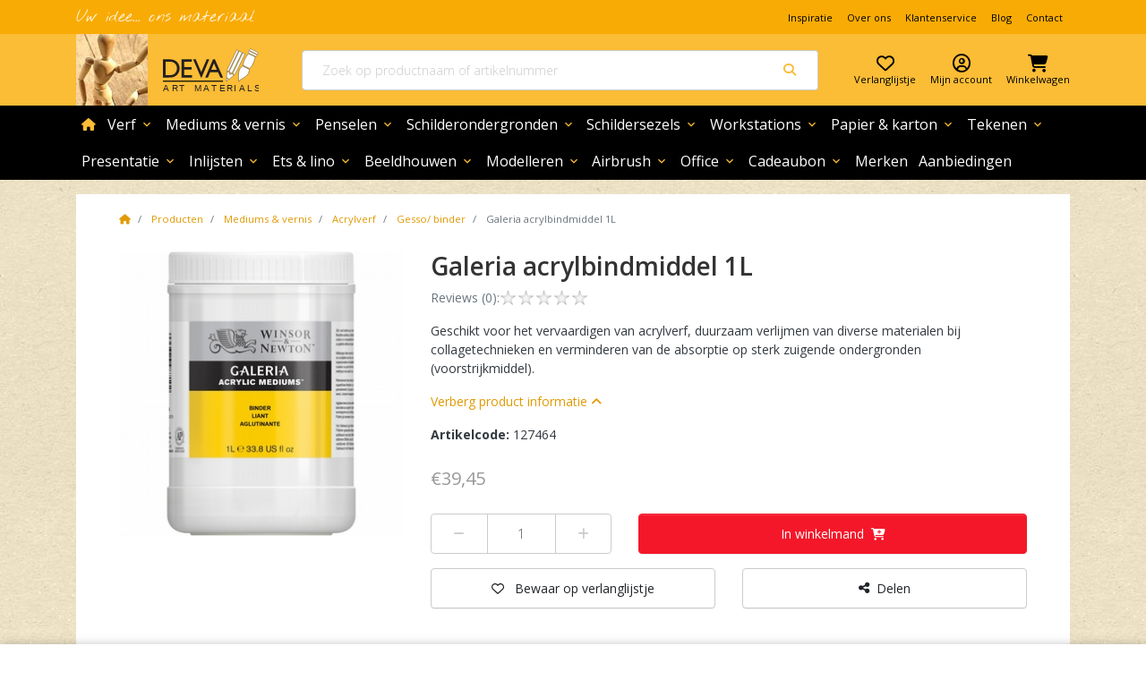

--- FILE ---
content_type: text/html
request_url: https://www.deva.nl/winsor-galeria/acryl-binder-galeria-1l-127464
body_size: 34356
content:

<!DOCTYPE HTML>
<!--[if lt IE 7]><html class="no-js lt-ie9 lt-ie8 lt-ie7" lang="nl"> <![endif]-->
<!--[if IE 7]><html class="no-js lt-ie9 lt-ie8" lang="nl"> <![endif]-->
<!--[if IE 8]><html class="no-js lt-ie9" lang="nl"> <![endif]-->
<!--[if gt IE 8]><!--> <html class="no-js" lang="nl"> <!--<![endif]-->
<head><!-- Rendered by CVL15 on 31-01-2026 06:32:39 using ASP.item_product_aspx -->


<script> 
	window.dataLayer = window.dataLayer || [];
</script>


	<!-- Google Tag Manager --><script>(function(w,d,s,l,i){w[l]=w[l]||[];w[l].push({'gtm.start':
	new Date().getTime(),event:'gtm.js'});var f=d.getElementsByTagName(s)[0],
	j=d.createElement(s),dl=l!='dataLayer'?'&l='+l:'';j.async=true;j.src=
	'https://www.googletagmanager.com/gtm.js?id='+i+dl;f.parentNode.insertBefore(j,f);
	})(window,document,'script','dataLayer','GTM-KDDPGZD');</script>
	<!-- End Google Tag Manager --><meta content="NL" http-equiv="language"/><meta content="text/html; charset=utf-8" http-equiv="Content-Type"/><meta charset="utf-8"/><meta content="IE=edge,chrome=1" http-equiv="X-UA-Compatible"/><meta content="width=device-width, initial-scale=1, maximum-scale=1" name="viewport"/>

	


	<!-- * contentplaceholder 'metaTagPlaceholderPlaceholder' * -->

	
	

	
		
				<meta name="description" content="
    
      Geschikt voor het vervaardigen van acrylverf, duurzaam
      verlijmen van diverse materialen bij collagetechnieken en
      verminderen van de absorptie op sterk zuigende ondergronden
      (voorstrijkmiddel).
    
  "/>
		

		
	
	

	
	
	
	
		<meta name='author' content='Deva' />
	
	

	
	<!-- * End contentplaceholder 'metaTagPlaceholderPlaceholder' * -->



	<!-- * contentplaceholder 'ogPlaceholder' * -->

	
	

	
		<meta property='og:image' content='https://www.deva.nl/images/ot/3054823.750x400.jpg?e=Lanczos3&q=75&crop=no&rotation=0&origin=cc' />
	

	
	

	
	<meta property='og:title' content='Galeria acrylbindmiddel 1L ' />
	

	
	

	
		
		
		
				<meta property="og:description" content="
    
      Geschikt voor het vervaardigen van acrylverf, duurzaam
      verlijmen van diverse materialen bij collagetechnieken en
      verminderen van de absorptie op sterk zuigende ondergronden
      (voorstrijkmiddel).
    
  "/>
		
	
	
	
	
	
		<meta property='og:url' content='https://www.deva.nl/acryl-binder-galeria-1l-127464' />
	

	
	

	
		<meta property="og:site_name" content="Deva"/>
	
	
	
	<!-- * End contentplaceholder 'ogPlaceholder' * -->



	<!-- * contentplaceholder 'OpenPage' * -->
	<!-- * End contentplaceholder 'OpenPage' * --><script src="https://cdnjs.cloudflare.com/ajax/libs/jquery/3.4.1/jquery.min.js"></script>

	
	<link href="https://fonts.googleapis.com/css?family=Nothing+You+Could+Do" rel="stylesheet" /><link href="https://fonts.googleapis.com/css?family=Open+Sans:300,400,600,700,800" rel="stylesheet" /><link href="https://fonts.googleapis.com/icon?family=Material+Icons" rel="stylesheet" /><link href="https://fonts.googleapis.com/icon?family=Material+Icons+Outlined" rel="stylesheet" />



	<!-- * contentplaceholder 'extraCSSplaceholder' * -->

<link rel="stylesheet" type="text/css" href="/plugins/cloudzoom/cloudzoom.css" />


	<!-- * End contentplaceholder 'extraCSSplaceholder' * --><link href="/dist/css/deva.main.css?v=4.4" rel="stylesheet" /><link href="/css/min/all.min.css?v=2.1" rel="stylesheet" /><link href="/font-awesome-6.7.1/css/all.min.css" rel="stylesheet" />
	
	


	<!-- * contentplaceholder 'seoCanonicalPlaceholder' * -->
	
	
	<link rel="canonical" href="https://www.deva.nl/winsor-galeria/acryl-binder-galeria-1l-127464" />
	

	
	<!-- * End contentplaceholder 'seoCanonicalPlaceholder' * -->



	<!-- * contentplaceholder 'seoPaginationPlaceholder' * -->
	<!-- * End contentplaceholder 'seoPaginationPlaceholder' * -->



	<!-- * contentplaceholder 'HeadPage' * -->
	
	

	<!-- * End contentplaceholder 'HeadPage' * --><script type="text/javascript">var switchTo5x=true;</script>

	<script type="text/javascript" src="//ws.sharethis.com/button/buttons.js"></script>
	<script type="text/javascript">stLight.options({publisher: "834de10b-3dd4-4839-a82b-36f8d048adce", doNotHash: false, doNotCopy: false, hashAddressBar: false});</script>

	<!-- Facebook SDK for JavaScript--><script type="text/javascript">
		(function(d, s, id) {
		var js, fjs = d.getElementsByTagName(s)[0];
		if (d.getElementById(id)) return;
		js = d.createElement(s); js.id = id;
		js.src = "//connect.facebook.net/nl_NL/all.js#xfbml=1&status=0&version=v2.8";
		fjs.parentNode.insertBefore(js, fjs);
		}(document, 'script', 'facebook-jssdk'));
	</script>
	<!-- End Facebook SDK for JavaScript--><script>
	  (function(i,s,o,g,r,a,m){i['GoogleAnalyticsObject']=r;i[r]=i[r]||function(){
	  (i[r].q=i[r].q||[]).push(arguments)},i[r].l=1*new Date();a=s.createElement(o),
	  m=s.getElementsByTagName(o)[0];a.async=1;a.src=g;m.parentNode.insertBefore(a,m)
	  })(window,document,'script','//www.google-analytics.com/analytics.js','ga');
	
	  ga('create', 'UA-54758113-1', 'auto');
	  ga('send', 'pageview');
	</script>
	
	<script type="text/javascript" src="//www.googleadservices.com/pagead/conversion.js"></script>

	<script src="https://www.google.com/recaptcha/api.js?render=6Les1eoUAAAAAMKyjhD7i6kfI2nEJN-jNwapjXRG&onload=recaptchaCallback" async defer></script>
	<script>
		window.recaptchaCallback = function() {
			if (window.grecaptcha) {
			var loc = location.pathname;
			var gloc = loc.replace(/\/|-/g, "_").substr(1);
			window.grecaptcha.execute('6Les1eoUAAAAAMKyjhD7i6kfI2nEJN-jNwapjXRG', {action: gloc}).then(function(token) {
				var url = '/api/g/recaptcha';
				var xhr = new XMLHttpRequest();
				xhr.open('GET', url + '?token=' + token, true);
				xhr.onreadystatechange = function(data) {
				if (this.readyState === XMLHttpRequest.DONE && this.status === 200) {
					/*var responseJson = JSON.parse(xhr.response);
					window.dataLayer.push({
					event: 'recaptcha',
					recaptchaAnswer: responseJson.status,
					recaptchaScore: responseJson.recaptcha.score
					});*/
				}
				}
				xhr.send();
			});
			}
		};
	</script>
<meta name="description" content="Deva Art Materials" />
<title>
	Galeria acrylbindmiddel 1L  - Deva
</title></head>
<body>

	<!-- Google Tag Manager (noscript) -->
	<noscript><iframe src="https://www.googletagmanager.com/ns.html?id=GTM-KDDPGZD"
	height="0" width="0" style="display:none;visibility:hidden"></iframe></noscript>
	<!-- End Google Tag Manager (noscript) -->




<!--[if lt IE 7]>
  <p class="chromeframe">You are using an <strong>outdated</strong> browser. Please <a href='http://browsehappy.com/'>upgrade your browser</a>.</p>
<![endif]-->


<!-- * contentplaceholder 'headerPlaceholder' * -->


<!-- ======================================================================
HEADER
======================================================================= -->

<header class="header js-header fixed-top">
	
	<nav class="navbar navbar-expand-lg navbar-light ot-TopNav">
		<div class="container">
			<!-- Slogan -->
			<div class="topmenu-usp">
					Uw idee... ons materiaal
			</div>
			<!-- End Slogan -->
			
					<ul class="navbar-nav ml-auto d-none d-lg-flex">
				
					<li class="nav-item">
						<a class="nav-link" href="/inspiratie">Inspiratie</a>
					</li>
				
					<li class="nav-item">
						<a class="nav-link" href="/over-ons">Over ons</a>
					</li>
				
					<li class="nav-item">
						<a class="nav-link" href="/klantenservice">Klantenservice</a>
					</li>
				
					<li class="nav-item">
						<a class="nav-link" href="blog">Blog</a>
					</li>
				
					<li class="nav-item">
						<a class="nav-link" href="/contact">Contact</a>
					</li>
				
					</ul>
				
		
		</div>
	</nav>
	
  
	
	<nav class="navbar navbar-expand-lg px-3 ot-MainHeader">
		<div class="container">
			<div class="ot-MainHeader__button d-lg-none">
				
				<button class="btn mr-2 d-lg-none js-offCanvasMenu" type="button" data-toggle="offcanvas" data-target="#globalNav" aria-controls="globalNav" aria-expanded="false" aria-label="Mobile menu toggle">
				<i class="material-icons-outlined ot-Icon">menu</i><span class="btn__label">Menu</span>
				</button>
				
			</div>
			<div class="ot-MainHeader__logo mr-lg-0 ml-lg-0 pr-lg-0 mr-auto ml-auto pr-5">
				<a class="navbar-brand ot-MainHeader__logo-wrap" href="/">
				<img class="ot-MainHeader__logo-addition" src="//d34ffdv18qm0uu.cloudfront.net/images/littleguydeva.png">
				<img class="ot-MainHeader__logo-image" title="Deva Art Materials" alt="Deva Art Materials" src="/images/logo.svg" />
				</a>
			</div>
			
			<div class="ot-MainHeader__search">
				<form class="form-inline position-relative">
					<div class="input-group flex-fill">
						
						<!-- * // Leader - "placeholder-text-search-bar" for "placeholdertext"  * -->
						<input class="form-control border-right-0 rounded-left search-query" id="ctl00_headerPlaceholder_headerSearchPlaceholder_ctl00" type="search" name="ctl00$headerPlaceholder$headerSearchPlaceholder$ctl00" placeholder="Zoek op productnaam of artikelnummer" />
						<div class="input-group-append">
							<span class="input-group-text ot-bg-white border-left-0" id="searchfield-addon">
								<i class="fas fa-search fa-fw ot-text-primary"></i>
							</span>
						</div>
						
					</div>
					
					
					<div id="searchresults" class="search-popup ot-search-results collapse hideFade w-100 position-absolute">
					</div>

					<script id="instant-search-template" type="text/x-handlebars-template">
						<div class="ot-InstantSearch">
							{{#if results}}
								<div class="ot-InstantSearch__body">
									{{#each results}}
										<a href="{{url}}" class="d-block mx-2">
											<div class="media py-2 border-bottom">
												{{#if imageurl}}
												<img class="img-fluid mr-3 media__image media__image--small" title="{{BrandTitle}} {{Title}}" alt="{{BrandTitle}} {{Title}}" src="{{imagecdnpath}}/images/ot/{{imageurl}}.65x65.90{{imageextension}}"/>
												{{else}}
												<img class="img-fluid mr-3 media__image media__image--small" title="{{BrandTitle}} {{Title}}" alt="{{BrandTitle}} {{Title}}" src="{{imagecdnpath}}/images/default-product.jpg">
												{{/if}}
												<div class="media-body">
												<h5 class="mt-0">{{title}}</h5>
												{{#if SalePrice }}
												<div class="ot-Price">
													{{#if FromPrice }}
													<span class="ot-Price__from">{{FromPriceFormatted}}</span>
													{{/if}}
													<span class="ot-Price__for">{{SalePriceWhole}},{{SalePriceCents}}</span>
												</div>
												{{/if}}
												</div>
											</div>
										</a>
									{{/each}}
								</div>
								<footer class="ot-InstantSearch__footer ot-search-results__footer">
									<a href="/producten?q={{q}}" class="btn ot-btn--primary btn-block">
										Meer resultaten
										<i class="fas fa-search ml-2"></i>
									</a>
								</footer>
							{{else}}
								<div class="ot-InstantSearch__body">
									<p class="text-muted text-center">Er zijn geen producten gevonden die passen bij uw zoekopdracht</p>
								</div>
							{{/if}}
						</div>
					</script>
				</form>
			</div>
			
			
			<div class="ot-MainHeader__account">
				<ul class="navbar-nav ot-UserMenu">
				<!-- * FAVORITES * -->
				<li class="nav-item">
					<!-- * // If user unknown * -->
					<a class="nav-link require-login" href="/verlanglijstje">
						<div class="ot-IconTile ot-IconTile--clean">
							<i class="far fa-heart ot-IconTile__icon"></i>
							<span class="ot-IconTile__label d-none-mobile">Verlanglijstje</span>
						</div>
					</a>

					<!-- * // If logged in * -->
					
				</li>
				<!-- * END FAVORITES * -->

				<!-- * MY ACCOUNT * -->
				<!-- * // If user unknown * -->
				<li class="nav-item">
					<a class="nav-link require-login" href="#" rel="nofollow">
						<div class="ot-IconTile ot-IconTile--clean">
							<i class="far fa-user-circle ot-IconTile__icon"></i>
							<span class="ot-IconTile__label d-none-mobile">Mijn account</span>
						</div> 
					</a>
				</li>

				<!-- * // If logged in * -->
				<!-- MY ACCOUNT - MD & DOWN ONLY ! -->
				
				<!-- END MY ACCOUNT - MD & DOWN ONLY ! -->

				<!-- * // If logged in * -->
				<!-- MY ACCOUNT DROPDOWN - LG & UP ONLY ! -->
				
				<!-- * END MY ACCOUNT - LG & UP ONLY ! * -->

				<li class="nav-item">
					<a class="nav-link pr-0" href="/winkelwagen">
						<div class="ot-IconTile ot-IconTile--clean">
							<script class="checkout-cart-template" type="text/x-handlebars-template">
							{{#if ProductCount}}
								<span class="badge badge-pill badge-cta badge-items-amount ot-IconTile__badge">{{ProductCount}}</span>
							{{/if}}
							</script>
							<i class="fas fa-shopping-cart ot-IconTile__icon"></i>
							<span class="ot-IconTile__label d-none-mobile">Winkelwagen</span>
						</div>
					</a>
					
				</li>
				</ul>
			</div>
			
		</div>
	</nav>
	
	
	
	<nav class="navbar navbar-expand-lg ot-GlobalNav ot-GlobalNav--mega">
		<div class="container">
		<div class="offcanvas-collapse navbar-collapse" id="globalNav">
			<div class="ot-Panel h-100">
				<header class="bg-primary w-100 py-2 px-3 d-flex d-lg-none align-items-center justify-content-end ot-Panel__header ot-Panel__header--sticky">
					<button type="button" data-dismiss="offcanvas" data-target="#globalNav" class="btn px-0 py-1 d-flex align-items-center">Sluiten<i class="material-icons-outlined ot-Icon--right">clear</i></button>
				</header>
				<button type="button" class="btn px-0 py-1 d-none align-items-center js-back-button">
					<i class="material-icons-outlined ot-Icon--left">chevron_left</i>Terug
				</button>
				<ul class="navbar-nav js-level-1">
				
				
						<li class="nav-item ot-NavItem ot-NavItem--home">
							<a class="nav-link" href="/">
								<i class="fas fa-home align-self-center fa-sm ot-text-primary"></i><span class="sr-only">home</span>
							</a>
						</li>
					
				
				
				
						
						<li class="nav-item ot-NavItem dropdown dropdown--mega js-hover-dropdown">
						<a class="nav-link dropdown-toggle" data-toggle="dropdown" href="/verf">
							Verf<i class="material-icons-outlined ot-Icon ot-Icon--right ot-Icon--primary">expand_more</i>
						</a>
						<div class="dropdown-menu ot-Dropdown" aria-labelledby="navbarDropdownMenuLink">
							
								<div class="row w-100 no-gutters">
									<div class="col-12">
										<div class="ot-Dropdown__header">
											<span class="h3 mb-0">Verf</span>
											<a class="ot-IconLink ml-lg-3" href="/verf">
												Ga naar alle Verf<i class="material-icons-outlined ot-Icon ot-Icon--right ot-Icon--primary">arrow_forward_ios</i>
											</a>
										</div>
									</div>
									<div class="ot-Dropdown__inner">
										<div class="row no-gutters">
											<div class="col-lg-3">
												
														<ul class="ot-Dropdown__left-container ot-MenuList js-level-2 js-sublevel js-innermenu-dropdown">
													
														<li class="ot-MenuList__item" data-submenu-id="menu-acrylverf">
															<a class="ot-MenuList__link" data-submenu-id="menu-acrylverf" href="/acrylverf">
															Acrylverf
															</a>
														</li>
													
														<li class="ot-MenuList__item" data-submenu-id="menu-markersverfstiften">
															<a class="ot-MenuList__link" data-submenu-id="menu-markersverfstiften" href="/markersverfstiften">
															Markers/verfstiften
															</a>
														</li>
													
														<li class="ot-MenuList__item" data-submenu-id="menu-spuitbussen">
															<a class="ot-MenuList__link" data-submenu-id="menu-spuitbussen" href="/spuitbussen">
															Spuitbussen
															</a>
														</li>
													
														<li class="ot-MenuList__item" data-submenu-id="menu-olieverf">
															<a class="ot-MenuList__link" data-submenu-id="menu-olieverf" href="/olieverf">
															Olieverf
															</a>
														</li>
													
														<li class="ot-MenuList__item" data-submenu-id="menu-watervermengbare-olieverf">
															<a class="ot-MenuList__link" data-submenu-id="menu-watervermengbare-olieverf" href="/watervermengbare-olieverf">
															Watervermengbare olieverf
															</a>
														</li>
													
														<li class="ot-MenuList__item" data-submenu-id="menu-aquarelverf">
															<a class="ot-MenuList__link" data-submenu-id="menu-aquarelverf" href="/aquarelverf">
															Aquarelverf
															</a>
														</li>
													
														<li class="ot-MenuList__item" data-submenu-id="menu-gemengde-verfsets">
															<a class="ot-MenuList__link" data-submenu-id="menu-gemengde-verfsets" href="/gemengde-verfsets">
															Gemengde verfsets
															</a>
														</li>
													
														<li class="ot-MenuList__item" data-submenu-id="menu-gouache-plakkaatverf">
															<a class="ot-MenuList__link" data-submenu-id="menu-gouache-plakkaatverf" href="/gouache-plakkaatverf">
															Gouache/ plakkaatverf
															</a>
														</li>
													
														<li class="ot-MenuList__item" data-submenu-id="menu-alkydverf">
															<a class="ot-MenuList__link" data-submenu-id="menu-alkydverf" href="/alkydverf">
															Alkydverf
															</a>
														</li>
													
														<li class="ot-MenuList__item" data-submenu-id="menu-hobbyverf">
															<a class="ot-MenuList__link" data-submenu-id="menu-hobbyverf" href="/hobbyverf">
															Hobbyverf
															</a>
														</li>
													
														<li class="ot-MenuList__item" data-submenu-id="menu-gesso-binder">
															<a class="ot-MenuList__link" data-submenu-id="menu-gesso-binder" href="/gesso-binder">
															Gesso/ binder
															</a>
														</li>
													
														<li class="ot-MenuList__item" data-submenu-id="menu-pigmenten">
															<a class="ot-MenuList__link" data-submenu-id="menu-pigmenten" href="/pigmenten">
															Pigmenten
															</a>
														</li>
													
														<li class="ot-MenuList__item" data-submenu-id="menu-decoratie-restauratie">
															<a class="ot-MenuList__link" data-submenu-id="menu-decoratie-restauratie" href="/decoratie-restauratie">
															Decoratie/ restauratie
															</a>
														</li>
													
														<li class="ot-MenuList__item" data-submenu-id="menu-hulpmiddelen">
															<a class="ot-MenuList__link" data-submenu-id="menu-hulpmiddelen" href="/hulpmiddelen">
															Hulpmiddelen
															</a>
														</li>
													
														<li class="ot-MenuList__item" data-submenu-id="menu-schminck">
															<a class="ot-MenuList__link" data-submenu-id="menu-schminck" href="/schminck">
															schminck
															</a>
														</li>
													
														<li class="ot-MenuList__item" data-submenu-id="menu-schilderen-op-nummer">
															<a class="ot-MenuList__link" data-submenu-id="menu-schilderen-op-nummer" href="/schilderen-op-nummer">
															Schilderen op nummer
															</a>
														</li>
													
														</ul>
													
											</div>
											<div class="col-lg-9">
												<div class="ot-Dropdown__right-container js-level-3">
													
															<div class="menu-acrylverf preview w-100 h-100 collapse" data-submenu="menu-acrylverf">
	
																<div class="ot-Dropdown__header ot-Dropdown__header--sub">
																	<span class="d-block h4 mb-0 mx-2 mx-lg-0">Acrylverf</span>
																	
																	<a class="ot-IconLink ml-2 ml-lg-3" href="/acrylverf">
																		Ga naar alle Acrylverf
																		<i class="fas fa-angle-right ml-2"></i>
																	</a>
																</div>
																<div class="row">
																
																		<div class="col-12 col-lg-4">
																			<div class="ot-MenuList mt-2 mt-lg-0">
																	
																		
																		<a class="ot-MenuList__link px-2" href="/acrylverf-tubes">
																			Acrylverf tubes
																			<i class="ot-hover-icon fas fa-angle-right fa-fw ot-text-light"></i>
																			<i class="ot-hover-icon ot-hover-icon--hover fas fa-angle-right fa-fw ot-text-primary"></i>
																		</a>														
																	
																		
																		<a class="ot-MenuList__link px-2" href="/acrylverf-potten-en-flacons">
																			Acrylverf potten en flacons
																			<i class="ot-hover-icon fas fa-angle-right fa-fw ot-text-light"></i>
																			<i class="ot-hover-icon ot-hover-icon--hover fas fa-angle-right fa-fw ot-text-primary"></i>
																		</a>														
																	
																		
																		<a class="ot-MenuList__link px-2" href="/sets-acrylverf">
																			Sets acrylverf
																			<i class="ot-hover-icon fas fa-angle-right fa-fw ot-text-light"></i>
																			<i class="ot-hover-icon ot-hover-icon--hover fas fa-angle-right fa-fw ot-text-primary"></i>
																		</a>														
																	
																		
																		<a class="ot-MenuList__link px-2" href="/kisten-acrylverf">
																			Kisten acrylverf
																			<i class="ot-hover-icon fas fa-angle-right fa-fw ot-text-light"></i>
																			<i class="ot-hover-icon ot-hover-icon--hover fas fa-angle-right fa-fw ot-text-primary"></i>
																		</a>														
																	
																			</div>
																		</div>
																	
																</div>
																
															
</div>
															
														
															<div class="menu-markersverfstiften preview w-100 h-100 collapse" data-submenu="menu-markersverfstiften">
	
																<div class="ot-Dropdown__header ot-Dropdown__header--sub">
																	<span class="d-block h4 mb-0 mx-2 mx-lg-0">Markers/verfstiften</span>
																	
																	<a class="ot-IconLink ml-2 ml-lg-3" href="/markersverfstiften">
																		Ga naar alle Markers/verfstiften
																		<i class="fas fa-angle-right ml-2"></i>
																	</a>
																</div>
																<div class="row">
																
																		<div class="col-12 col-lg-4">
																			<div class="ot-MenuList mt-2 mt-lg-0">
																	
																		
																		<a class="ot-MenuList__link px-2" href="/amsterdam-markersverfstiften">
																			Amsterdam markers/verfstiften
																			<i class="ot-hover-icon fas fa-angle-right fa-fw ot-text-light"></i>
																			<i class="ot-hover-icon ot-hover-icon--hover fas fa-angle-right fa-fw ot-text-primary"></i>
																		</a>														
																	
																		
																		<a class="ot-MenuList__link px-2" href="/molotow-markersverfstiften">
																			Molotow markers/verfstiften
																			<i class="ot-hover-icon fas fa-angle-right fa-fw ot-text-light"></i>
																			<i class="ot-hover-icon ot-hover-icon--hover fas fa-angle-right fa-fw ot-text-primary"></i>
																		</a>														
																	
																		
																		<a class="ot-MenuList__link px-2" href="/posca-markersverfstiften">
																			Posca markers/verfstiften
																			<i class="ot-hover-icon fas fa-angle-right fa-fw ot-text-light"></i>
																			<i class="ot-hover-icon ot-hover-icon--hover fas fa-angle-right fa-fw ot-text-primary"></i>
																		</a>														
																	
																			</div>
																		</div>
																	
																</div>
																
															
</div>
															
														
															<div class="menu-spuitbussen preview w-100 h-100 collapse" data-submenu="menu-spuitbussen">
	
																<div class="ot-Dropdown__header ot-Dropdown__header--sub">
																	<span class="d-block h4 mb-0 mx-2 mx-lg-0">Spuitbussen</span>
																	
																	<a class="ot-IconLink ml-2 ml-lg-3" href="/spuitbussen">
																		Ga naar alle Spuitbussen
																		<i class="fas fa-angle-right ml-2"></i>
																	</a>
																</div>
																<div class="row">
																
																		<div class="col-12 col-lg-4">
																			<div class="ot-MenuList mt-2 mt-lg-0">
																	
																		
																		<a class="ot-MenuList__link px-2" href="/liquitex-spuitbussen">
																			Liquitex spuitbussen
																			<i class="ot-hover-icon fas fa-angle-right fa-fw ot-text-light"></i>
																			<i class="ot-hover-icon ot-hover-icon--hover fas fa-angle-right fa-fw ot-text-primary"></i>
																		</a>														
																	
																			</div>
																		</div>
																	
																</div>
																
															
</div>
															
														
															<div class="menu-olieverf preview w-100 h-100 collapse" data-submenu="menu-olieverf">
	
																<div class="ot-Dropdown__header ot-Dropdown__header--sub">
																	<span class="d-block h4 mb-0 mx-2 mx-lg-0">Olieverf</span>
																	
																	<a class="ot-IconLink ml-2 ml-lg-3" href="/olieverf">
																		Ga naar alle Olieverf
																		<i class="fas fa-angle-right ml-2"></i>
																	</a>
																</div>
																<div class="row">
																
																		<div class="col-12 col-lg-4">
																			<div class="ot-MenuList mt-2 mt-lg-0">
																	
																		
																		<a class="ot-MenuList__link px-2" href="/olieverf-tubes">
																			Olieverf tubes                                              
																			<i class="ot-hover-icon fas fa-angle-right fa-fw ot-text-light"></i>
																			<i class="ot-hover-icon ot-hover-icon--hover fas fa-angle-right fa-fw ot-text-primary"></i>
																		</a>														
																	
																		
																		<a class="ot-MenuList__link px-2" href="/sets-olieverf">
																			Sets olieverf
																			<i class="ot-hover-icon fas fa-angle-right fa-fw ot-text-light"></i>
																			<i class="ot-hover-icon ot-hover-icon--hover fas fa-angle-right fa-fw ot-text-primary"></i>
																		</a>														
																	
																		
																		<a class="ot-MenuList__link px-2" href="/kisten-olieverf">
																			Kisten olieverf
																			<i class="ot-hover-icon fas fa-angle-right fa-fw ot-text-light"></i>
																			<i class="ot-hover-icon ot-hover-icon--hover fas fa-angle-right fa-fw ot-text-primary"></i>
																		</a>														
																	
																			</div>
																		</div>
																	
																</div>
																
															
</div>
															
														
															<div class="menu-watervermengbare-olieverf preview w-100 h-100 collapse" data-submenu="menu-watervermengbare-olieverf">
	
																<div class="ot-Dropdown__header ot-Dropdown__header--sub">
																	<span class="d-block h4 mb-0 mx-2 mx-lg-0">Watervermengbare olieverf</span>
																	
																	<a class="ot-IconLink ml-2 ml-lg-3" href="/watervermengbare-olieverf">
																		Ga naar alle Watervermengbare olieverf
																		<i class="fas fa-angle-right ml-2"></i>
																	</a>
																</div>
																<div class="row">
																
																		<div class="col-12 col-lg-4">
																			<div class="ot-MenuList mt-2 mt-lg-0">
																	
																		
																		<a class="ot-MenuList__link px-2" href="/tubes-watervermengbare-olieverf">
																			Tubes watervermengbare olieverf
																			<i class="ot-hover-icon fas fa-angle-right fa-fw ot-text-light"></i>
																			<i class="ot-hover-icon ot-hover-icon--hover fas fa-angle-right fa-fw ot-text-primary"></i>
																		</a>														
																	
																		
																		<a class="ot-MenuList__link px-2" href="/sets-watervermengbare-olieverf">
																			Sets watervermengbare olieverf
																			<i class="ot-hover-icon fas fa-angle-right fa-fw ot-text-light"></i>
																			<i class="ot-hover-icon ot-hover-icon--hover fas fa-angle-right fa-fw ot-text-primary"></i>
																		</a>														
																	
																			</div>
																		</div>
																	
																</div>
																
															
</div>
															
														
															<div class="menu-aquarelverf preview w-100 h-100 collapse" data-submenu="menu-aquarelverf">
	
																<div class="ot-Dropdown__header ot-Dropdown__header--sub">
																	<span class="d-block h4 mb-0 mx-2 mx-lg-0">Aquarelverf</span>
																	
																	<a class="ot-IconLink ml-2 ml-lg-3" href="/aquarelverf">
																		Ga naar alle Aquarelverf
																		<i class="fas fa-angle-right ml-2"></i>
																	</a>
																</div>
																<div class="row">
																
																		<div class="col-12 col-lg-4">
																			<div class="ot-MenuList mt-2 mt-lg-0">
																	
																		
																		<a class="ot-MenuList__link px-2" href="/napjes-aquarelverf">
																			Napjes aquarelverf
																			<i class="ot-hover-icon fas fa-angle-right fa-fw ot-text-light"></i>
																			<i class="ot-hover-icon ot-hover-icon--hover fas fa-angle-right fa-fw ot-text-primary"></i>
																		</a>														
																	
																		
																		<a class="ot-MenuList__link px-2" href="/tubes-aquarelverf">
																			Tubes aquarelverf
																			<i class="ot-hover-icon fas fa-angle-right fa-fw ot-text-light"></i>
																			<i class="ot-hover-icon ot-hover-icon--hover fas fa-angle-right fa-fw ot-text-primary"></i>
																		</a>														
																	
																		
																		<a class="ot-MenuList__link px-2" href="/marker-aquarelverf">
																			Marker aquarelverf
																			<i class="ot-hover-icon fas fa-angle-right fa-fw ot-text-light"></i>
																			<i class="ot-hover-icon ot-hover-icon--hover fas fa-angle-right fa-fw ot-text-primary"></i>
																		</a>														
																	
																		
																		<a class="ot-MenuList__link px-2" href="/sets-aquarelverf">
																			Sets aquarelverf
																			<i class="ot-hover-icon fas fa-angle-right fa-fw ot-text-light"></i>
																			<i class="ot-hover-icon ot-hover-icon--hover fas fa-angle-right fa-fw ot-text-primary"></i>
																		</a>														
																	
																		
																		<a class="ot-MenuList__link px-2" href="/kisten-aquarelverf">
																			Kisten aquarelverf
																			<i class="ot-hover-icon fas fa-angle-right fa-fw ot-text-light"></i>
																			<i class="ot-hover-icon ot-hover-icon--hover fas fa-angle-right fa-fw ot-text-primary"></i>
																		</a>														
																	
																		
																		<a class="ot-MenuList__link px-2" href="/finetec-aquarelverf">
																			Finetec aquarelverf
																			<i class="ot-hover-icon fas fa-angle-right fa-fw ot-text-light"></i>
																			<i class="ot-hover-icon ot-hover-icon--hover fas fa-angle-right fa-fw ot-text-primary"></i>
																		</a>														
																	
																			</div>
																		</div>
																	
																</div>
																
															
</div>
															
														
															<div class="menu-gemengde-verfsets preview w-100 h-100 collapse" data-submenu="menu-gemengde-verfsets">
	
																<div class="ot-Dropdown__header ot-Dropdown__header--sub">
																	<span class="d-block h4 mb-0 mx-2 mx-lg-0">Gemengde verfsets</span>
																	
																	<a class="ot-IconLink ml-2 ml-lg-3" href="/gemengde-verfsets">
																		Ga naar alle Gemengde verfsets
																		<i class="fas fa-angle-right ml-2"></i>
																	</a>
																</div>
																<div class="row">
																
																		<div class="col-12 col-lg-4">
																			<div class="ot-MenuList mt-2 mt-lg-0">
																	
																		
																		<a class="ot-MenuList__link px-2" href="/gemengde-verfset-reeves">
																			gemengde verfset Reeves
																			<i class="ot-hover-icon fas fa-angle-right fa-fw ot-text-light"></i>
																			<i class="ot-hover-icon ot-hover-icon--hover fas fa-angle-right fa-fw ot-text-primary"></i>
																		</a>														
																	
																			</div>
																		</div>
																	
																</div>
																
															
</div>
															
														
															<div class="menu-gouache-plakkaatverf preview w-100 h-100 collapse" data-submenu="menu-gouache-plakkaatverf">
	
																<div class="ot-Dropdown__header ot-Dropdown__header--sub">
																	<span class="d-block h4 mb-0 mx-2 mx-lg-0">Gouache/ plakkaatverf</span>
																	
																	<a class="ot-IconLink ml-2 ml-lg-3" href="/gouache-plakkaatverf">
																		Ga naar alle Gouache/ plakkaatverf
																		<i class="fas fa-angle-right ml-2"></i>
																	</a>
																</div>
																<div class="row">
																
																		<div class="col-12 col-lg-4">
																			<div class="ot-MenuList mt-2 mt-lg-0">
																	
																		
																		<a class="ot-MenuList__link px-2" href="/tubes-plakkaatverf-gouache">
																			Tubes plakkaatverf/ gouache
																			<i class="ot-hover-icon fas fa-angle-right fa-fw ot-text-light"></i>
																			<i class="ot-hover-icon ot-hover-icon--hover fas fa-angle-right fa-fw ot-text-primary"></i>
																		</a>														
																	
																		
																		<a class="ot-MenuList__link px-2" href="/flacon-plakkaatverf">
																			Flacons plakkaatverf/ gouache
																			<i class="ot-hover-icon fas fa-angle-right fa-fw ot-text-light"></i>
																			<i class="ot-hover-icon ot-hover-icon--hover fas fa-angle-right fa-fw ot-text-primary"></i>
																		</a>														
																	
																		
																		<a class="ot-MenuList__link px-2" href="/sets-plakkaatverf-gouache">
																			Sets plakkaatverf/ gouache
																			<i class="ot-hover-icon fas fa-angle-right fa-fw ot-text-light"></i>
																			<i class="ot-hover-icon ot-hover-icon--hover fas fa-angle-right fa-fw ot-text-primary"></i>
																		</a>														
																	
																			</div>
																		</div>
																	
																</div>
																
															
</div>
															
														
															<div class="menu-alkydverf preview w-100 h-100 collapse" data-submenu="menu-alkydverf">
	
																<div class="ot-Dropdown__header ot-Dropdown__header--sub">
																	<span class="d-block h4 mb-0 mx-2 mx-lg-0">Alkydverf</span>
																	
																	<a class="ot-IconLink ml-2 ml-lg-3" href="/alkydverf">
																		Ga naar alle Alkydverf
																		<i class="fas fa-angle-right ml-2"></i>
																	</a>
																</div>
																<div class="row">
																
																		<div class="col-12 col-lg-4">
																			<div class="ot-MenuList mt-2 mt-lg-0">
																	
																		
																		<a class="ot-MenuList__link px-2" href="/tube-alkydverf">
																			Tube alkydverf
																			<i class="ot-hover-icon fas fa-angle-right fa-fw ot-text-light"></i>
																			<i class="ot-hover-icon ot-hover-icon--hover fas fa-angle-right fa-fw ot-text-primary"></i>
																		</a>														
																	
																		
																		<a class="ot-MenuList__link px-2" href="/sets-alkydverf">
																			Sets alkydverf
																			<i class="ot-hover-icon fas fa-angle-right fa-fw ot-text-light"></i>
																			<i class="ot-hover-icon ot-hover-icon--hover fas fa-angle-right fa-fw ot-text-primary"></i>
																		</a>														
																	
																			</div>
																		</div>
																	
																</div>
																
															
</div>
															
														
															<div class="menu-hobbyverf preview w-100 h-100 collapse" data-submenu="menu-hobbyverf">
	
																<div class="ot-Dropdown__header ot-Dropdown__header--sub">
																	<span class="d-block h4 mb-0 mx-2 mx-lg-0">Hobbyverf</span>
																	
																	<a class="ot-IconLink ml-2 ml-lg-3" href="/hobbyverf">
																		Ga naar alle Hobbyverf
																		<i class="fas fa-angle-right ml-2"></i>
																	</a>
																</div>
																<div class="row">
																
																		<div class="col-12 col-lg-4">
																			<div class="ot-MenuList mt-2 mt-lg-0">
																	
																		
																		<a class="ot-MenuList__link px-2" href="/universeel-hobbyverf">
																			Universeel
																			<i class="ot-hover-icon fas fa-angle-right fa-fw ot-text-light"></i>
																			<i class="ot-hover-icon ot-hover-icon--hover fas fa-angle-right fa-fw ot-text-primary"></i>
																		</a>														
																	
																		
																		<a class="ot-MenuList__link px-2" href="/reliefpaint">
																			reliefpaint
																			<i class="ot-hover-icon fas fa-angle-right fa-fw ot-text-light"></i>
																			<i class="ot-hover-icon ot-hover-icon--hover fas fa-angle-right fa-fw ot-text-primary"></i>
																		</a>														
																	
																		
																		<a class="ot-MenuList__link px-2" href="/glas-porcelein-hobbyverf">
																			Glas/ porcelein
																			<i class="ot-hover-icon fas fa-angle-right fa-fw ot-text-light"></i>
																			<i class="ot-hover-icon ot-hover-icon--hover fas fa-angle-right fa-fw ot-text-primary"></i>
																		</a>														
																	
																		
																		<a class="ot-MenuList__link px-2" href="/textiel-hobbyverf">
																			Textiel
																			<i class="ot-hover-icon fas fa-angle-right fa-fw ot-text-light"></i>
																			<i class="ot-hover-icon ot-hover-icon--hover fas fa-angle-right fa-fw ot-text-primary"></i>
																		</a>														
																	
																		
																		<a class="ot-MenuList__link px-2" href="/glitter-hobbyverf">
																			Glitter
																			<i class="ot-hover-icon fas fa-angle-right fa-fw ot-text-light"></i>
																			<i class="ot-hover-icon ot-hover-icon--hover fas fa-angle-right fa-fw ot-text-primary"></i>
																		</a>														
																	
																			</div>
																		</div>
																	
																</div>
																
															
</div>
															
														
															<div class="menu-gesso-binder preview w-100 h-100 collapse" data-submenu="menu-gesso-binder">
	
																<div class="ot-Dropdown__header ot-Dropdown__header--sub">
																	<span class="d-block h4 mb-0 mx-2 mx-lg-0">Gesso/ binder</span>
																	
																	<a class="ot-IconLink ml-2 ml-lg-3" href="/gesso-binder">
																		Ga naar alle Gesso/ binder
																		<i class="fas fa-angle-right ml-2"></i>
																	</a>
																</div>
																<div class="row">
																
																		<div class="col-12 col-lg-4">
																			<div class="ot-MenuList mt-2 mt-lg-0">
																	
																		
																		<a class="ot-MenuList__link px-2" href="/gesso">
																			Gesso
																			<i class="ot-hover-icon fas fa-angle-right fa-fw ot-text-light"></i>
																			<i class="ot-hover-icon ot-hover-icon--hover fas fa-angle-right fa-fw ot-text-primary"></i>
																		</a>														
																	
																		
																		<a class="ot-MenuList__link px-2" href="/binder">
																			Binder
																			<i class="ot-hover-icon fas fa-angle-right fa-fw ot-text-light"></i>
																			<i class="ot-hover-icon ot-hover-icon--hover fas fa-angle-right fa-fw ot-text-primary"></i>
																		</a>														
																	
																			</div>
																		</div>
																	
																</div>
																
															
</div>
															
														
															<div class="menu-pigmenten preview w-100 h-100 collapse" data-submenu="menu-pigmenten">
	
																<div class="ot-Dropdown__header ot-Dropdown__header--sub">
																	<span class="d-block h4 mb-0 mx-2 mx-lg-0">Pigmenten</span>
																	
																	<a class="ot-IconLink ml-2 ml-lg-3" href="/pigmenten">
																		Ga naar alle Pigmenten
																		<i class="fas fa-angle-right ml-2"></i>
																	</a>
																</div>
																<div class="row">
																
																		<div class="col-12 col-lg-4">
																			<div class="ot-MenuList mt-2 mt-lg-0">
																	
																		
																		<a class="ot-MenuList__link px-2" href="/bindmiddelen">
																			Bindmiddelen pigmenten
																			<i class="ot-hover-icon fas fa-angle-right fa-fw ot-text-light"></i>
																			<i class="ot-hover-icon ot-hover-icon--hover fas fa-angle-right fa-fw ot-text-primary"></i>
																		</a>														
																	
																		
																		<a class="ot-MenuList__link px-2" href="/beitsmiddelen-chemicali">
																			Beitsmiddelen/ chemicali
																			<i class="ot-hover-icon fas fa-angle-right fa-fw ot-text-light"></i>
																			<i class="ot-hover-icon ot-hover-icon--hover fas fa-angle-right fa-fw ot-text-primary"></i>
																		</a>														
																	
																		
																		<a class="ot-MenuList__link px-2" href="/decoratiepoeders">
																			Decoratiepoeders
																			<i class="ot-hover-icon fas fa-angle-right fa-fw ot-text-light"></i>
																			<i class="ot-hover-icon ot-hover-icon--hover fas fa-angle-right fa-fw ot-text-primary"></i>
																		</a>														
																	
																		
																		<a class="ot-MenuList__link px-2" href="/de-kat-pigmenten-wit">
																			De Kat pigmenten wit
																			<i class="ot-hover-icon fas fa-angle-right fa-fw ot-text-light"></i>
																			<i class="ot-hover-icon ot-hover-icon--hover fas fa-angle-right fa-fw ot-text-primary"></i>
																		</a>														
																	
																		
																		<a class="ot-MenuList__link px-2" href="/de-kat-pigmenten-zwart">
																			De Kat pigmenten zwart
																			<i class="ot-hover-icon fas fa-angle-right fa-fw ot-text-light"></i>
																			<i class="ot-hover-icon ot-hover-icon--hover fas fa-angle-right fa-fw ot-text-primary"></i>
																		</a>														
																	
																		
																		<a class="ot-MenuList__link px-2" href="/de-kat-pigmenten-bruin">
																			De Kat pigmenten bruin
																			<i class="ot-hover-icon fas fa-angle-right fa-fw ot-text-light"></i>
																			<i class="ot-hover-icon ot-hover-icon--hover fas fa-angle-right fa-fw ot-text-primary"></i>
																		</a>														
																	
																		
																		<a class="ot-MenuList__link px-2" href="/de-kat-pigmenten-geel">
																			De Kat pigmenten geel
																			<i class="ot-hover-icon fas fa-angle-right fa-fw ot-text-light"></i>
																			<i class="ot-hover-icon ot-hover-icon--hover fas fa-angle-right fa-fw ot-text-primary"></i>
																		</a>														
																	
																			</div>
																		</div>
																	
																		<div class="col-12 col-lg-4">
																			<div class="ot-MenuList mt-2 mt-lg-0">
																	
																		
																		<a class="ot-MenuList__link px-2" href="/de-kat-pigmenten-oranje">
																			De Kat pigmenten oranje
																			<i class="ot-hover-icon fas fa-angle-right fa-fw ot-text-light"></i>
																			<i class="ot-hover-icon ot-hover-icon--hover fas fa-angle-right fa-fw ot-text-primary"></i>
																		</a>														
																	
																		
																		<a class="ot-MenuList__link px-2" href="/de-kat-pigmenten-rood">
																			De Kat pigmenten rood
																			<i class="ot-hover-icon fas fa-angle-right fa-fw ot-text-light"></i>
																			<i class="ot-hover-icon ot-hover-icon--hover fas fa-angle-right fa-fw ot-text-primary"></i>
																		</a>														
																	
																		
																		<a class="ot-MenuList__link px-2" href="/de-kat-pigmenten-paars">
																			De Kat pigmenten paars/ roze
																			<i class="ot-hover-icon fas fa-angle-right fa-fw ot-text-light"></i>
																			<i class="ot-hover-icon ot-hover-icon--hover fas fa-angle-right fa-fw ot-text-primary"></i>
																		</a>														
																	
																		
																		<a class="ot-MenuList__link px-2" href="/de-kat-pigmenten-blauw">
																			De Kat pigmenten blauw
																			<i class="ot-hover-icon fas fa-angle-right fa-fw ot-text-light"></i>
																			<i class="ot-hover-icon ot-hover-icon--hover fas fa-angle-right fa-fw ot-text-primary"></i>
																		</a>														
																	
																		
																		<a class="ot-MenuList__link px-2" href="/de-kat-pigmenten-groen">
																			De Kat pigmenten groen
																			<i class="ot-hover-icon fas fa-angle-right fa-fw ot-text-light"></i>
																			<i class="ot-hover-icon ot-hover-icon--hover fas fa-angle-right fa-fw ot-text-primary"></i>
																		</a>														
																	
																		
																		<a class="ot-MenuList__link px-2" href="/gereedschappen">
																			Gereedschappen
																			<i class="ot-hover-icon fas fa-angle-right fa-fw ot-text-light"></i>
																			<i class="ot-hover-icon ot-hover-icon--hover fas fa-angle-right fa-fw ot-text-primary"></i>
																		</a>														
																	
																		
																		<a class="ot-MenuList__link px-2" href="/harsen-en-gommen">
																			Harsen & gommen
																			<i class="ot-hover-icon fas fa-angle-right fa-fw ot-text-light"></i>
																			<i class="ot-hover-icon ot-hover-icon--hover fas fa-angle-right fa-fw ot-text-primary"></i>
																		</a>														
																	
																			</div>
																		</div>
																	
																		<div class="col-12 col-lg-4">
																			<div class="ot-MenuList mt-2 mt-lg-0">
																	
																		
																		<a class="ot-MenuList__link px-2" href="/hulpgrondstoffen">
																			Hulpgrondstoffen
																			<i class="ot-hover-icon fas fa-angle-right fa-fw ot-text-light"></i>
																			<i class="ot-hover-icon ot-hover-icon--hover fas fa-angle-right fa-fw ot-text-primary"></i>
																		</a>														
																	
																		
																		<a class="ot-MenuList__link px-2" href="/lijmen-pigmenten">
																			Lijmen
																			<i class="ot-hover-icon fas fa-angle-right fa-fw ot-text-light"></i>
																			<i class="ot-hover-icon ot-hover-icon--hover fas fa-angle-right fa-fw ot-text-primary"></i>
																		</a>														
																	
																		
																		<a class="ot-MenuList__link px-2" href="/oplosmiddelen-pigmenten">
																			Oplosmiddelen
																			<i class="ot-hover-icon fas fa-angle-right fa-fw ot-text-light"></i>
																			<i class="ot-hover-icon ot-hover-icon--hover fas fa-angle-right fa-fw ot-text-primary"></i>
																		</a>														
																	
																		
																		<a class="ot-MenuList__link px-2" href="/olie-pigmenten">
																			Olie
																			<i class="ot-hover-icon fas fa-angle-right fa-fw ot-text-light"></i>
																			<i class="ot-hover-icon ot-hover-icon--hover fas fa-angle-right fa-fw ot-text-primary"></i>
																		</a>														
																	
																		
																		<a class="ot-MenuList__link px-2" href="/hulpmiddelen-pigmenten">
																			Hulpmiddelen
																			<i class="ot-hover-icon fas fa-angle-right fa-fw ot-text-light"></i>
																			<i class="ot-hover-icon ot-hover-icon--hover fas fa-angle-right fa-fw ot-text-primary"></i>
																		</a>														
																	
																		
																		<a class="ot-MenuList__link px-2" href="/schuur-en-polijstmiddelen">
																			Schuur & polijstmiddelen
																			<i class="ot-hover-icon fas fa-angle-right fa-fw ot-text-light"></i>
																			<i class="ot-hover-icon ot-hover-icon--hover fas fa-angle-right fa-fw ot-text-primary"></i>
																		</a>														
																	
																		
																		<a class="ot-MenuList__link px-2" href="/vulmiddelen-pigmenten">
																			Vulmiddelen
																			<i class="ot-hover-icon fas fa-angle-right fa-fw ot-text-light"></i>
																			<i class="ot-hover-icon ot-hover-icon--hover fas fa-angle-right fa-fw ot-text-primary"></i>
																		</a>														
																	
																			</div>
																		</div>
																	
																		<div class="col-12 col-lg-4">
																			<div class="ot-MenuList mt-2 mt-lg-0">
																	
																		
																		<a class="ot-MenuList__link px-2" href="/wassen-pigmenten">
																			Wassen
																			<i class="ot-hover-icon fas fa-angle-right fa-fw ot-text-light"></i>
																			<i class="ot-hover-icon ot-hover-icon--hover fas fa-angle-right fa-fw ot-text-primary"></i>
																		</a>														
																	
																			</div>
																		</div>
																	
																</div>
																
															
</div>
															
														
															<div class="menu-decoratie-restauratie preview w-100 h-100 collapse" data-submenu="menu-decoratie-restauratie">
	
																<div class="ot-Dropdown__header ot-Dropdown__header--sub">
																	<span class="d-block h4 mb-0 mx-2 mx-lg-0">Decoratie/ restauratie</span>
																	
																	<a class="ot-IconLink ml-2 ml-lg-3" href="/decoratie-restauratie">
																		Ga naar alle Decoratie/ restauratie
																		<i class="fas fa-angle-right ml-2"></i>
																	</a>
																</div>
																<div class="row">
																
																		<div class="col-12 col-lg-4">
																			<div class="ot-MenuList mt-2 mt-lg-0">
																	
																		
																		<a class="ot-MenuList__link px-2" href="/decoratie-universeel">
																			Decoratie universeel
																			<i class="ot-hover-icon fas fa-angle-right fa-fw ot-text-light"></i>
																			<i class="ot-hover-icon ot-hover-icon--hover fas fa-angle-right fa-fw ot-text-primary"></i>
																		</a>														
																	
																		
																		<a class="ot-MenuList__link px-2" href="/patina-antiquing">
																			Patina/ antiquing
																			<i class="ot-hover-icon fas fa-angle-right fa-fw ot-text-light"></i>
																			<i class="ot-hover-icon ot-hover-icon--hover fas fa-angle-right fa-fw ot-text-primary"></i>
																		</a>														
																	
																		
																		<a class="ot-MenuList__link px-2" href="/craqueleer">
																			Craqueleer
																			<i class="ot-hover-icon fas fa-angle-right fa-fw ot-text-light"></i>
																			<i class="ot-hover-icon ot-hover-icon--hover fas fa-angle-right fa-fw ot-text-primary"></i>
																		</a>														
																	
																		
																		<a class="ot-MenuList__link px-2" href="/magneetverf">
																			Magneetverf
																			<i class="ot-hover-icon fas fa-angle-right fa-fw ot-text-light"></i>
																			<i class="ot-hover-icon ot-hover-icon--hover fas fa-angle-right fa-fw ot-text-primary"></i>
																		</a>														
																	
																		
																		<a class="ot-MenuList__link px-2" href="/schoolbordverf">
																			Schoolbordverf
																			<i class="ot-hover-icon fas fa-angle-right fa-fw ot-text-light"></i>
																			<i class="ot-hover-icon ot-hover-icon--hover fas fa-angle-right fa-fw ot-text-primary"></i>
																		</a>														
																	
																		
																		<a class="ot-MenuList__link px-2" href="/metallic-poeders">
																			Metallic poeders
																			<i class="ot-hover-icon fas fa-angle-right fa-fw ot-text-light"></i>
																			<i class="ot-hover-icon ot-hover-icon--hover fas fa-angle-right fa-fw ot-text-primary"></i>
																		</a>														
																	
																		
																		<a class="ot-MenuList__link px-2" href="/bladgoud-zilver">
																			Bladgoud/ zilver
																			<i class="ot-hover-icon fas fa-angle-right fa-fw ot-text-light"></i>
																			<i class="ot-hover-icon ot-hover-icon--hover fas fa-angle-right fa-fw ot-text-primary"></i>
																		</a>														
																	
																			</div>
																		</div>
																	
																		<div class="col-12 col-lg-4">
																			<div class="ot-MenuList mt-2 mt-lg-0">
																	
																		
																		<a class="ot-MenuList__link px-2" href="/imitatie-goud-zilver">
																			Imitatie goud/ zilver
																			<i class="ot-hover-icon fas fa-angle-right fa-fw ot-text-light"></i>
																			<i class="ot-hover-icon ot-hover-icon--hover fas fa-angle-right fa-fw ot-text-primary"></i>
																		</a>														
																	
																		
																		<a class="ot-MenuList__link px-2" href="/hulpmiddelen-gereedschappen-goud">
																			Hulpmiddelen/ gereedschappen goud
																			<i class="ot-hover-icon fas fa-angle-right fa-fw ot-text-light"></i>
																			<i class="ot-hover-icon ot-hover-icon--hover fas fa-angle-right fa-fw ot-text-primary"></i>
																		</a>														
																	
																		
																		<a class="ot-MenuList__link px-2" href="/vergulden-l-en-b">
																			Vergulden L & B
																			<i class="ot-hover-icon fas fa-angle-right fa-fw ot-text-light"></i>
																			<i class="ot-hover-icon ot-hover-icon--hover fas fa-angle-right fa-fw ot-text-primary"></i>
																		</a>														
																	
																		
																		<a class="ot-MenuList__link px-2" href="/modern-options">
																			Modern options
																			<i class="ot-hover-icon fas fa-angle-right fa-fw ot-text-light"></i>
																			<i class="ot-hover-icon ot-hover-icon--hover fas fa-angle-right fa-fw ot-text-primary"></i>
																		</a>														
																	
																		
																		<a class="ot-MenuList__link px-2" href="/schilderijreiniger">
																			Schilderijreiniger
																			<i class="ot-hover-icon fas fa-angle-right fa-fw ot-text-light"></i>
																			<i class="ot-hover-icon ot-hover-icon--hover fas fa-angle-right fa-fw ot-text-primary"></i>
																		</a>														
																	
																			</div>
																		</div>
																	
																</div>
																
															
</div>
															
														
															<div class="menu-hulpmiddelen preview w-100 h-100 collapse" data-submenu="menu-hulpmiddelen">
	
																<div class="ot-Dropdown__header ot-Dropdown__header--sub">
																	<span class="d-block h4 mb-0 mx-2 mx-lg-0">Hulpmiddelen</span>
																	
																	<a class="ot-IconLink ml-2 ml-lg-3" href="/hulpmiddelen">
																		Ga naar alle Hulpmiddelen
																		<i class="fas fa-angle-right ml-2"></i>
																	</a>
																</div>
																<div class="row">
																
																		<div class="col-12 col-lg-4">
																			<div class="ot-MenuList mt-2 mt-lg-0">
																	
																		
																		<a class="ot-MenuList__link px-2" href="/handschoenen-schorten">
																			Handschoenen/ schorten
																			<i class="ot-hover-icon fas fa-angle-right fa-fw ot-text-light"></i>
																			<i class="ot-hover-icon ot-hover-icon--hover fas fa-angle-right fa-fw ot-text-primary"></i>
																		</a>														
																	
																		
																		<a class="ot-MenuList__link px-2" href="/schilderstok">
																			Schilderstok
																			<i class="ot-hover-icon fas fa-angle-right fa-fw ot-text-light"></i>
																			<i class="ot-hover-icon ot-hover-icon--hover fas fa-angle-right fa-fw ot-text-primary"></i>
																		</a>														
																	
																		
																		<a class="ot-MenuList__link px-2" href="/lege-flesjes-potjes-pipet">
																			Lege flesjes/ potjes/ pipet
																			<i class="ot-hover-icon fas fa-angle-right fa-fw ot-text-light"></i>
																			<i class="ot-hover-icon ot-hover-icon--hover fas fa-angle-right fa-fw ot-text-primary"></i>
																		</a>														
																	
																		
																		<a class="ot-MenuList__link px-2" href="/kleurenschijven">
																			Kleurenschijven
																			<i class="ot-hover-icon fas fa-angle-right fa-fw ot-text-light"></i>
																			<i class="ot-hover-icon ot-hover-icon--hover fas fa-angle-right fa-fw ot-text-primary"></i>
																		</a>														
																	
																		
																		<a class="ot-MenuList__link px-2" href="/paletten-verfbakjes">
																			Paletten/ verfbakjes
																			<i class="ot-hover-icon fas fa-angle-right fa-fw ot-text-light"></i>
																			<i class="ot-hover-icon ot-hover-icon--hover fas fa-angle-right fa-fw ot-text-primary"></i>
																		</a>														
																	
																		
																		<a class="ot-MenuList__link px-2" href="/paletdoppen">
																			Paletdoppen
																			<i class="ot-hover-icon fas fa-angle-right fa-fw ot-text-light"></i>
																			<i class="ot-hover-icon ot-hover-icon--hover fas fa-angle-right fa-fw ot-text-primary"></i>
																		</a>														
																	
																		
																		<a class="ot-MenuList__link px-2" href="/spatraam">
																			Spatraam
																			<i class="ot-hover-icon fas fa-angle-right fa-fw ot-text-light"></i>
																			<i class="ot-hover-icon ot-hover-icon--hover fas fa-angle-right fa-fw ot-text-primary"></i>
																		</a>														
																	
																			</div>
																		</div>
																	
																</div>
																
															
</div>
															
														
															<div class="menu-schminck preview w-100 h-100 collapse" data-submenu="menu-schminck">
	
																<div class="ot-Dropdown__header ot-Dropdown__header--sub">
																	<span class="d-block h4 mb-0 mx-2 mx-lg-0">schminck</span>
																	
																	<a class="ot-IconLink ml-2 ml-lg-3" href="/schminck">
																		Ga naar alle schminck
																		<i class="fas fa-angle-right ml-2"></i>
																	</a>
																</div>
																<div class="row">
																
																</div>
																
															
</div>
															
														
															<div class="menu-schilderen-op-nummer preview w-100 h-100 collapse" data-submenu="menu-schilderen-op-nummer">
	
																<div class="ot-Dropdown__header ot-Dropdown__header--sub">
																	<span class="d-block h4 mb-0 mx-2 mx-lg-0">Schilderen op nummer</span>
																	
																	<a class="ot-IconLink ml-2 ml-lg-3" href="/schilderen-op-nummer">
																		Ga naar alle Schilderen op nummer
																		<i class="fas fa-angle-right ml-2"></i>
																	</a>
																</div>
																<div class="row">
																
																</div>
																
															
</div>
															
														
												</div>
											</div>
										</div>
									</div>
								</div>
						</div>
						</li>
					
						
						<li class="nav-item ot-NavItem dropdown dropdown--mega js-hover-dropdown">
						<a class="nav-link dropdown-toggle" data-toggle="dropdown" href="/mediums-en-vernis">
							Mediums & vernis<i class="material-icons-outlined ot-Icon ot-Icon--right ot-Icon--primary">expand_more</i>
						</a>
						<div class="dropdown-menu ot-Dropdown" aria-labelledby="navbarDropdownMenuLink">
							
								<div class="row w-100 no-gutters">
									<div class="col-12">
										<div class="ot-Dropdown__header">
											<span class="h3 mb-0">Mediums & vernis</span>
											<a class="ot-IconLink ml-lg-3" href="/mediums-en-vernis">
												Ga naar alle Mediums & vernis<i class="material-icons-outlined ot-Icon ot-Icon--right ot-Icon--primary">arrow_forward_ios</i>
											</a>
										</div>
									</div>
									<div class="ot-Dropdown__inner">
										<div class="row no-gutters">
											<div class="col-lg-3">
												
														<ul class="ot-Dropdown__left-container ot-MenuList js-level-2 js-sublevel js-innermenu-dropdown">
													
														<li class="ot-MenuList__item" data-submenu-id="menu-acrylverf-mediums">
															<a class="ot-MenuList__link" data-submenu-id="menu-acrylverf-mediums" href="/acrylverf-mediums">
															Acrylverf
															</a>
														</li>
													
														<li class="ot-MenuList__item" data-submenu-id="menu-olieverf-mediums">
															<a class="ot-MenuList__link" data-submenu-id="menu-olieverf-mediums" href="/olieverf-mediums">
															Olieverf
															</a>
														</li>
													
														<li class="ot-MenuList__item" data-submenu-id="menu-watervermengbare-olieverf-mediums">
															<a class="ot-MenuList__link" data-submenu-id="menu-watervermengbare-olieverf-mediums" href="/watervermengbare-olieverf-mediums">
															Watervermengbare olieverf
															</a>
														</li>
													
														<li class="ot-MenuList__item" data-submenu-id="menu-aquarelverf-mediums">
															<a class="ot-MenuList__link" data-submenu-id="menu-aquarelverf-mediums" href="/aquarelverf-mediums">
															Aquarelverf
															</a>
														</li>
													
														<li class="ot-MenuList__item" data-submenu-id="menu-gouache-plakkaatverf-mediums">
															<a class="ot-MenuList__link" data-submenu-id="menu-gouache-plakkaatverf-mediums" href="/gouache-plakkaatverf-mediums">
															Gouache/ plakkaatverf
															</a>
														</li>
													
														<li class="ot-MenuList__item" data-submenu-id="menu-hobbyverf-mediums">
															<a class="ot-MenuList__link" data-submenu-id="menu-hobbyverf-mediums" href="/hobbyverf-mediums">
															Hobbyverf
															</a>
														</li>
													
														</ul>
													
											</div>
											<div class="col-lg-9">
												<div class="ot-Dropdown__right-container js-level-3">
													
															<div class="menu-acrylverf-mediums preview w-100 h-100 collapse" data-submenu="menu-acrylverf-mediums">
	
																<div class="ot-Dropdown__header ot-Dropdown__header--sub">
																	<span class="d-block h4 mb-0 mx-2 mx-lg-0">Acrylverf</span>
																	
																	<a class="ot-IconLink ml-2 ml-lg-3" href="/acrylverf-mediums">
																		Ga naar alle Acrylverf
																		<i class="fas fa-angle-right ml-2"></i>
																	</a>
																</div>
																<div class="row">
																
																		<div class="col-12 col-lg-4">
																			<div class="ot-MenuList mt-2 mt-lg-0">
																	
																		
																		<a class="ot-MenuList__link px-2" href="/vloeibare-mediums">
																			Vloeibare mediums
																			<i class="ot-hover-icon fas fa-angle-right fa-fw ot-text-light"></i>
																			<i class="ot-hover-icon ot-hover-icon--hover fas fa-angle-right fa-fw ot-text-primary"></i>
																		</a>														
																	
																		
																		<a class="ot-MenuList__link px-2" href="/gel-structuurmediums">
																			Gel/ structuurmediums
																			<i class="ot-hover-icon fas fa-angle-right fa-fw ot-text-light"></i>
																			<i class="ot-hover-icon ot-hover-icon--hover fas fa-angle-right fa-fw ot-text-primary"></i>
																		</a>														
																	
																		
																		<a class="ot-MenuList__link px-2" href="/effectmediums">
																			Effectmediums
																			<i class="ot-hover-icon fas fa-angle-right fa-fw ot-text-light"></i>
																			<i class="ot-hover-icon ot-hover-icon--hover fas fa-angle-right fa-fw ot-text-primary"></i>
																		</a>														
																	
																		
																		<a class="ot-MenuList__link px-2" href="/acrylverf-vernissen">
																			Acrylverf vernissen
																			<i class="ot-hover-icon fas fa-angle-right fa-fw ot-text-light"></i>
																			<i class="ot-hover-icon ot-hover-icon--hover fas fa-angle-right fa-fw ot-text-primary"></i>
																		</a>														
																	
																		
																		<a class="ot-MenuList__link px-2" href="/additieven">
																			Additieven
																			<i class="ot-hover-icon fas fa-angle-right fa-fw ot-text-light"></i>
																			<i class="ot-hover-icon ot-hover-icon--hover fas fa-angle-right fa-fw ot-text-primary"></i>
																		</a>														
																	
																		
																		<a class="ot-MenuList__link px-2" href="/pastas">
																			Pasta’s
																			<i class="ot-hover-icon fas fa-angle-right fa-fw ot-text-light"></i>
																			<i class="ot-hover-icon ot-hover-icon--hover fas fa-angle-right fa-fw ot-text-primary"></i>
																		</a>														
																	
																		
																		<a class="ot-MenuList__link px-2" href="/gesso-binder-mediums">
																			Gesso/ binder
																			<i class="ot-hover-icon fas fa-angle-right fa-fw ot-text-light"></i>
																			<i class="ot-hover-icon ot-hover-icon--hover fas fa-angle-right fa-fw ot-text-primary"></i>
																		</a>														
																	
																			</div>
																		</div>
																	
																		<div class="col-12 col-lg-4">
																			<div class="ot-MenuList mt-2 mt-lg-0">
																	
																		
																		<a class="ot-MenuList__link px-2" href="/textiel-mediums">
																			Textiel mediums
																			<i class="ot-hover-icon fas fa-angle-right fa-fw ot-text-light"></i>
																			<i class="ot-hover-icon ot-hover-icon--hover fas fa-angle-right fa-fw ot-text-primary"></i>
																		</a>														
																	
																			</div>
																		</div>
																	
																</div>
																
															
</div>
															
														
															<div class="menu-olieverf-mediums preview w-100 h-100 collapse" data-submenu="menu-olieverf-mediums">
	
																<div class="ot-Dropdown__header ot-Dropdown__header--sub">
																	<span class="d-block h4 mb-0 mx-2 mx-lg-0">Olieverf</span>
																	
																	<a class="ot-IconLink ml-2 ml-lg-3" href="/olieverf-mediums">
																		Ga naar alle Olieverf
																		<i class="fas fa-angle-right ml-2"></i>
																	</a>
																</div>
																<div class="row">
																
																		<div class="col-12 col-lg-4">
																			<div class="ot-MenuList mt-2 mt-lg-0">
																	
																		
																		<a class="ot-MenuList__link px-2" href="/olieverf-mediums-mediums">
																			Olieverf mediums
																			<i class="ot-hover-icon fas fa-angle-right fa-fw ot-text-light"></i>
																			<i class="ot-hover-icon ot-hover-icon--hover fas fa-angle-right fa-fw ot-text-primary"></i>
																		</a>														
																	
																		
																		<a class="ot-MenuList__link px-2" href="/olie-mediums">
																			Olie 
																			<i class="ot-hover-icon fas fa-angle-right fa-fw ot-text-light"></i>
																			<i class="ot-hover-icon ot-hover-icon--hover fas fa-angle-right fa-fw ot-text-primary"></i>
																		</a>														
																	
																		
																		<a class="ot-MenuList__link px-2" href="/oplosmiddelen">
																			Oplosmiddelen
																			<i class="ot-hover-icon fas fa-angle-right fa-fw ot-text-light"></i>
																			<i class="ot-hover-icon ot-hover-icon--hover fas fa-angle-right fa-fw ot-text-primary"></i>
																		</a>														
																	
																		
																		<a class="ot-MenuList__link px-2" href="/olieverf-vernissen">
																			Olieverf vernissen
																			<i class="ot-hover-icon fas fa-angle-right fa-fw ot-text-light"></i>
																			<i class="ot-hover-icon ot-hover-icon--hover fas fa-angle-right fa-fw ot-text-primary"></i>
																		</a>														
																	
																		
																		<a class="ot-MenuList__link px-2" href="/olieverf-mediums-bindmiddelen">
																			Bindmiddelen
																			<i class="ot-hover-icon fas fa-angle-right fa-fw ot-text-light"></i>
																			<i class="ot-hover-icon ot-hover-icon--hover fas fa-angle-right fa-fw ot-text-primary"></i>
																		</a>														
																	
																			</div>
																		</div>
																	
																</div>
																
															
</div>
															
														
															<div class="menu-watervermengbare-olieverf-mediums preview w-100 h-100 collapse" data-submenu="menu-watervermengbare-olieverf-mediums">
	
																<div class="ot-Dropdown__header ot-Dropdown__header--sub">
																	<span class="d-block h4 mb-0 mx-2 mx-lg-0">Watervermengbare olieverf</span>
																	
																	<a class="ot-IconLink ml-2 ml-lg-3" href="/watervermengbare-olieverf-mediums">
																		Ga naar alle Watervermengbare olieverf
																		<i class="fas fa-angle-right ml-2"></i>
																	</a>
																</div>
																<div class="row">
																
																		<div class="col-12 col-lg-4">
																			<div class="ot-MenuList mt-2 mt-lg-0">
																	
																		
																		<a class="ot-MenuList__link px-2" href="/watervermengbare-olieverf-mediums-mediums">
																			Mediums
																			<i class="ot-hover-icon fas fa-angle-right fa-fw ot-text-light"></i>
																			<i class="ot-hover-icon ot-hover-icon--hover fas fa-angle-right fa-fw ot-text-primary"></i>
																		</a>														
																	
																		
																		<a class="ot-MenuList__link px-2" href="/watervermengbare-olieverf-olie">
																			Olie
																			<i class="ot-hover-icon fas fa-angle-right fa-fw ot-text-light"></i>
																			<i class="ot-hover-icon ot-hover-icon--hover fas fa-angle-right fa-fw ot-text-primary"></i>
																		</a>														
																	
																		
																		<a class="ot-MenuList__link px-2" href="/watervermengbare-olieverf-oplosmiddelen">
																			Oplosmiddelen
																			<i class="ot-hover-icon fas fa-angle-right fa-fw ot-text-light"></i>
																			<i class="ot-hover-icon ot-hover-icon--hover fas fa-angle-right fa-fw ot-text-primary"></i>
																		</a>														
																	
																		
																		<a class="ot-MenuList__link px-2" href="/watervermengbare-olieverf-vernissen">
																			Vernissen
																			<i class="ot-hover-icon fas fa-angle-right fa-fw ot-text-light"></i>
																			<i class="ot-hover-icon ot-hover-icon--hover fas fa-angle-right fa-fw ot-text-primary"></i>
																		</a>														
																	
																			</div>
																		</div>
																	
																</div>
																
															
</div>
															
														
															<div class="menu-aquarelverf-mediums preview w-100 h-100 collapse" data-submenu="menu-aquarelverf-mediums">
	
																<div class="ot-Dropdown__header ot-Dropdown__header--sub">
																	<span class="d-block h4 mb-0 mx-2 mx-lg-0">Aquarelverf</span>
																	
																	<a class="ot-IconLink ml-2 ml-lg-3" href="/aquarelverf-mediums">
																		Ga naar alle Aquarelverf
																		<i class="fas fa-angle-right ml-2"></i>
																	</a>
																</div>
																<div class="row">
																
																		<div class="col-12 col-lg-4">
																			<div class="ot-MenuList mt-2 mt-lg-0">
																	
																		
																		<a class="ot-MenuList__link px-2" href="/aquarelverf-mediums-mediums">
																			Aquarelverf mediums
																			<i class="ot-hover-icon fas fa-angle-right fa-fw ot-text-light"></i>
																			<i class="ot-hover-icon ot-hover-icon--hover fas fa-angle-right fa-fw ot-text-primary"></i>
																		</a>														
																	
																		
																		<a class="ot-MenuList__link px-2" href="/aquarelverf-bindmiddelen">
																			Aquarelverf bindmiddelen
																			<i class="ot-hover-icon fas fa-angle-right fa-fw ot-text-light"></i>
																			<i class="ot-hover-icon ot-hover-icon--hover fas fa-angle-right fa-fw ot-text-primary"></i>
																		</a>														
																	
																		
																		<a class="ot-MenuList__link px-2" href="/aquarelverf-vernissen">
																			Aquarelverf vernissen
																			<i class="ot-hover-icon fas fa-angle-right fa-fw ot-text-light"></i>
																			<i class="ot-hover-icon ot-hover-icon--hover fas fa-angle-right fa-fw ot-text-primary"></i>
																		</a>														
																	
																		
																		<a class="ot-MenuList__link px-2" href="/aquarelverf-maskeervloeistof">
																			Aquarelverf maskeervloeistof
																			<i class="ot-hover-icon fas fa-angle-right fa-fw ot-text-light"></i>
																			<i class="ot-hover-icon ot-hover-icon--hover fas fa-angle-right fa-fw ot-text-primary"></i>
																		</a>														
																	
																		
																		<a class="ot-MenuList__link px-2" href="/aquarelverf-primer">
																			Aquarelverf primer
																			<i class="ot-hover-icon fas fa-angle-right fa-fw ot-text-light"></i>
																			<i class="ot-hover-icon ot-hover-icon--hover fas fa-angle-right fa-fw ot-text-primary"></i>
																		</a>														
																	
																			</div>
																		</div>
																	
																</div>
																
															
</div>
															
														
															<div class="menu-gouache-plakkaatverf-mediums preview w-100 h-100 collapse" data-submenu="menu-gouache-plakkaatverf-mediums">
	
																<div class="ot-Dropdown__header ot-Dropdown__header--sub">
																	<span class="d-block h4 mb-0 mx-2 mx-lg-0">Gouache/ plakkaatverf</span>
																	
																	<a class="ot-IconLink ml-2 ml-lg-3" href="/gouache-plakkaatverf-mediums">
																		Ga naar alle Gouache/ plakkaatverf
																		<i class="fas fa-angle-right ml-2"></i>
																	</a>
																</div>
																<div class="row">
																
																		<div class="col-12 col-lg-4">
																			<div class="ot-MenuList mt-2 mt-lg-0">
																	
																		
																		<a class="ot-MenuList__link px-2" href="/plakkaatverf-bindmiddelen">
																			Plakkaatverf bindmiddelen
																			<i class="ot-hover-icon fas fa-angle-right fa-fw ot-text-light"></i>
																			<i class="ot-hover-icon ot-hover-icon--hover fas fa-angle-right fa-fw ot-text-primary"></i>
																		</a>														
																	
																		
																		<a class="ot-MenuList__link px-2" href="/plakkaatverf-vernissen">
																			Plakkaatverf vernissen
																			<i class="ot-hover-icon fas fa-angle-right fa-fw ot-text-light"></i>
																			<i class="ot-hover-icon ot-hover-icon--hover fas fa-angle-right fa-fw ot-text-primary"></i>
																		</a>														
																	
																			</div>
																		</div>
																	
																</div>
																
															
</div>
															
														
															<div class="menu-hobbyverf-mediums preview w-100 h-100 collapse" data-submenu="menu-hobbyverf-mediums">
	
																<div class="ot-Dropdown__header ot-Dropdown__header--sub">
																	<span class="d-block h4 mb-0 mx-2 mx-lg-0">Hobbyverf</span>
																	
																	<a class="ot-IconLink ml-2 ml-lg-3" href="/hobbyverf-mediums">
																		Ga naar alle Hobbyverf
																		<i class="fas fa-angle-right ml-2"></i>
																	</a>
																</div>
																<div class="row">
																
																		<div class="col-12 col-lg-4">
																			<div class="ot-MenuList mt-2 mt-lg-0">
																	
																		
																		<a class="ot-MenuList__link px-2" href="/hobbyverf-vernissen">
																			Hobbyverf vernissen
																			<i class="ot-hover-icon fas fa-angle-right fa-fw ot-text-light"></i>
																			<i class="ot-hover-icon ot-hover-icon--hover fas fa-angle-right fa-fw ot-text-primary"></i>
																		</a>														
																	
																		
																		<a class="ot-MenuList__link px-2" href="/hobbyverf-gesso-craqueleer">
																			Hobbyverf gesso/ craqueleer
																			<i class="ot-hover-icon fas fa-angle-right fa-fw ot-text-light"></i>
																			<i class="ot-hover-icon ot-hover-icon--hover fas fa-angle-right fa-fw ot-text-primary"></i>
																		</a>														
																	
																			</div>
																		</div>
																	
																</div>
																
															
</div>
															
														
												</div>
											</div>
										</div>
									</div>
								</div>
						</div>
						</li>
					
						
						<li class="nav-item ot-NavItem dropdown dropdown--mega js-hover-dropdown">
						<a class="nav-link dropdown-toggle" data-toggle="dropdown" href="/penselen">
							Penselen<i class="material-icons-outlined ot-Icon ot-Icon--right ot-Icon--primary">expand_more</i>
						</a>
						<div class="dropdown-menu ot-Dropdown" aria-labelledby="navbarDropdownMenuLink">
							
								<div class="row w-100 no-gutters">
									<div class="col-12">
										<div class="ot-Dropdown__header">
											<span class="h3 mb-0">Penselen</span>
											<a class="ot-IconLink ml-lg-3" href="/penselen">
												Ga naar alle Penselen<i class="material-icons-outlined ot-Icon ot-Icon--right ot-Icon--primary">arrow_forward_ios</i>
											</a>
										</div>
									</div>
									<div class="ot-Dropdown__inner">
										<div class="row no-gutters">
											<div class="col-lg-3">
												
														<ul class="ot-Dropdown__left-container ot-MenuList js-level-2 js-sublevel js-innermenu-dropdown">
													
														<li class="ot-MenuList__item" data-submenu-id="menu-olie-acryl-penselen">
															<a class="ot-MenuList__link" data-submenu-id="menu-olie-acryl-penselen" href="/olie-acryl-penselen">
															Olie/ acryl penselen
															</a>
														</li>
													
														<li class="ot-MenuList__item" data-submenu-id="menu-aquarel-penselen">
															<a class="ot-MenuList__link" data-submenu-id="menu-aquarel-penselen" href="/aquarel-penselen">
															Aquarel penselen
															</a>
														</li>
													
														<li class="ot-MenuList__item" data-submenu-id="menu-spalters">
															<a class="ot-MenuList__link" data-submenu-id="menu-spalters" href="/spalters">
															Spalters
															</a>
														</li>
													
														<li class="ot-MenuList__item" data-submenu-id="menu-paletmessen">
															<a class="ot-MenuList__link" data-submenu-id="menu-paletmessen" href="/paletmessen">
															Paletmessen
															</a>
														</li>
													
														<li class="ot-MenuList__item" data-submenu-id="menu-overige-penselen">
															<a class="ot-MenuList__link" data-submenu-id="menu-overige-penselen" href="/overige-penselen">
															Overige penselen
															</a>
														</li>
													
														<li class="ot-MenuList__item" data-submenu-id="menu-colourshapers">
															<a class="ot-MenuList__link" data-submenu-id="menu-colourshapers" href="/colourshapers">
															Colourshapers
															</a>
														</li>
													
														<li class="ot-MenuList__item" data-submenu-id="menu-reinigen">
															<a class="ot-MenuList__link" data-submenu-id="menu-reinigen" href="/reinigen">
															Reinigen
															</a>
														</li>
													
														<li class="ot-MenuList__item" data-submenu-id="menu-opbergmiddelen">
															<a class="ot-MenuList__link" data-submenu-id="menu-opbergmiddelen" href="/opbergmiddelen">
															Opbergmiddelen
															</a>
														</li>
													
														</ul>
													
											</div>
											<div class="col-lg-9">
												<div class="ot-Dropdown__right-container js-level-3">
													
															<div class="menu-olie-acryl-penselen preview w-100 h-100 collapse" data-submenu="menu-olie-acryl-penselen">
	
																<div class="ot-Dropdown__header ot-Dropdown__header--sub">
																	<span class="d-block h4 mb-0 mx-2 mx-lg-0">Olie/ acryl penselen</span>
																	
																	<a class="ot-IconLink ml-2 ml-lg-3" href="/olie-acryl-penselen">
																		Ga naar alle Olie/ acryl penselen
																		<i class="fas fa-angle-right ml-2"></i>
																	</a>
																</div>
																<div class="row">
																
																		<div class="col-12 col-lg-4">
																			<div class="ot-MenuList mt-2 mt-lg-0">
																	
																		
																		<a class="ot-MenuList__link px-2" href="/varkenshaar-olie-acryl-penselen">
																			Varkenshaar
																			<i class="ot-hover-icon fas fa-angle-right fa-fw ot-text-light"></i>
																			<i class="ot-hover-icon ot-hover-icon--hover fas fa-angle-right fa-fw ot-text-primary"></i>
																		</a>														
																	
																		
																		<a class="ot-MenuList__link px-2" href="/runderhaar-olie-acryl-penselen">
																			Runderhaar
																			<i class="ot-hover-icon fas fa-angle-right fa-fw ot-text-light"></i>
																			<i class="ot-hover-icon ot-hover-icon--hover fas fa-angle-right fa-fw ot-text-primary"></i>
																		</a>														
																	
																		
																		<a class="ot-MenuList__link px-2" href="/dassenhaar-olie-acryl-penselen">
																			Dassenhaar
																			<i class="ot-hover-icon fas fa-angle-right fa-fw ot-text-light"></i>
																			<i class="ot-hover-icon ot-hover-icon--hover fas fa-angle-right fa-fw ot-text-primary"></i>
																		</a>														
																	
																		
																		<a class="ot-MenuList__link px-2" href="/marterhaar-olie-acryl-penselen">
																			Marterhaar
																			<i class="ot-hover-icon fas fa-angle-right fa-fw ot-text-light"></i>
																			<i class="ot-hover-icon ot-hover-icon--hover fas fa-angle-right fa-fw ot-text-primary"></i>
																		</a>														
																	
																		
																		<a class="ot-MenuList__link px-2" href="/gemengd-haar-olie-acryl-penselen">
																			Gemengd haar
																			<i class="ot-hover-icon fas fa-angle-right fa-fw ot-text-light"></i>
																			<i class="ot-hover-icon ot-hover-icon--hover fas fa-angle-right fa-fw ot-text-primary"></i>
																		</a>														
																	
																		
																		<a class="ot-MenuList__link px-2" href="/synthetisch-filament-olie-acryl-penselen">
																			Synthetisch/ filament
																			<i class="ot-hover-icon fas fa-angle-right fa-fw ot-text-light"></i>
																			<i class="ot-hover-icon ot-hover-icon--hover fas fa-angle-right fa-fw ot-text-primary"></i>
																		</a>														
																	
																		
																		<a class="ot-MenuList__link px-2" href="/sets-penselen-olie-acryl-penselen">
																			Sets penselen
																			<i class="ot-hover-icon fas fa-angle-right fa-fw ot-text-light"></i>
																			<i class="ot-hover-icon ot-hover-icon--hover fas fa-angle-right fa-fw ot-text-primary"></i>
																		</a>														
																	
																			</div>
																		</div>
																	
																</div>
																
															
</div>
															
														
															<div class="menu-aquarel-penselen preview w-100 h-100 collapse" data-submenu="menu-aquarel-penselen">
	
																<div class="ot-Dropdown__header ot-Dropdown__header--sub">
																	<span class="d-block h4 mb-0 mx-2 mx-lg-0">Aquarel penselen</span>
																	
																	<a class="ot-IconLink ml-2 ml-lg-3" href="/aquarel-penselen">
																		Ga naar alle Aquarel penselen
																		<i class="fas fa-angle-right ml-2"></i>
																	</a>
																</div>
																<div class="row">
																
																		<div class="col-12 col-lg-4">
																			<div class="ot-MenuList mt-2 mt-lg-0">
																	
																		
																		<a class="ot-MenuList__link px-2" href="/eekhoornhaar-aquarel-penselen">
																			Eekhoornhaar
																			<i class="ot-hover-icon fas fa-angle-right fa-fw ot-text-light"></i>
																			<i class="ot-hover-icon ot-hover-icon--hover fas fa-angle-right fa-fw ot-text-primary"></i>
																		</a>														
																	
																		
																		<a class="ot-MenuList__link px-2" href="/marterhaar-aquarel-penselen">
																			Marterhaar
																			<i class="ot-hover-icon fas fa-angle-right fa-fw ot-text-light"></i>
																			<i class="ot-hover-icon ot-hover-icon--hover fas fa-angle-right fa-fw ot-text-primary"></i>
																		</a>														
																	
																		
																		<a class="ot-MenuList__link px-2" href="/gemengd-haar-aquarel-penselen">
																			Gemengd haar
																			<i class="ot-hover-icon fas fa-angle-right fa-fw ot-text-light"></i>
																			<i class="ot-hover-icon ot-hover-icon--hover fas fa-angle-right fa-fw ot-text-primary"></i>
																		</a>														
																	
																		
																		<a class="ot-MenuList__link px-2" href="/synthetisch-filament-aquarel-penselen">
																			Synthetisch/ filament
																			<i class="ot-hover-icon fas fa-angle-right fa-fw ot-text-light"></i>
																			<i class="ot-hover-icon ot-hover-icon--hover fas fa-angle-right fa-fw ot-text-primary"></i>
																		</a>														
																	
																		
																		<a class="ot-MenuList__link px-2" href="/geitenhaar-aquarel-penselen">
																			Geitenhaar
																			<i class="ot-hover-icon fas fa-angle-right fa-fw ot-text-light"></i>
																			<i class="ot-hover-icon ot-hover-icon--hover fas fa-angle-right fa-fw ot-text-primary"></i>
																		</a>														
																	
																		
																		<a class="ot-MenuList__link px-2" href="/sets-aquarel-penselen">
																			Sets aquarel penselen
																			<i class="ot-hover-icon fas fa-angle-right fa-fw ot-text-light"></i>
																			<i class="ot-hover-icon ot-hover-icon--hover fas fa-angle-right fa-fw ot-text-primary"></i>
																		</a>														
																	
																			</div>
																		</div>
																	
																</div>
																
															
</div>
															
														
															<div class="menu-spalters preview w-100 h-100 collapse" data-submenu="menu-spalters">
	
																<div class="ot-Dropdown__header ot-Dropdown__header--sub">
																	<span class="d-block h4 mb-0 mx-2 mx-lg-0">Spalters</span>
																	
																	<a class="ot-IconLink ml-2 ml-lg-3" href="/spalters">
																		Ga naar alle Spalters
																		<i class="fas fa-angle-right ml-2"></i>
																	</a>
																</div>
																<div class="row">
																
																		<div class="col-12 col-lg-4">
																			<div class="ot-MenuList mt-2 mt-lg-0">
																	
																		
																		<a class="ot-MenuList__link px-2" href="/varkenshaar-spalters">
																			Varkenshaar spalters
																			<i class="ot-hover-icon fas fa-angle-right fa-fw ot-text-light"></i>
																			<i class="ot-hover-icon ot-hover-icon--hover fas fa-angle-right fa-fw ot-text-primary"></i>
																		</a>														
																	
																		
																		<a class="ot-MenuList__link px-2" href="/synthetisch-filament-spalters">
																			Synthetisch/ filament spalters
																			<i class="ot-hover-icon fas fa-angle-right fa-fw ot-text-light"></i>
																			<i class="ot-hover-icon ot-hover-icon--hover fas fa-angle-right fa-fw ot-text-primary"></i>
																		</a>														
																	
																			</div>
																		</div>
																	
																</div>
																
															
</div>
															
														
															<div class="menu-paletmessen preview w-100 h-100 collapse" data-submenu="menu-paletmessen">
	
																<div class="ot-Dropdown__header ot-Dropdown__header--sub">
																	<span class="d-block h4 mb-0 mx-2 mx-lg-0">Paletmessen</span>
																	
																	<a class="ot-IconLink ml-2 ml-lg-3" href="/paletmessen">
																		Ga naar alle Paletmessen
																		<i class="fas fa-angle-right ml-2"></i>
																	</a>
																</div>
																<div class="row">
																
																		<div class="col-12 col-lg-4">
																			<div class="ot-MenuList mt-2 mt-lg-0">
																	
																		
																		<a class="ot-MenuList__link px-2" href="/talens-schildersmessen">
																			Talens schildersmessen
																			<i class="ot-hover-icon fas fa-angle-right fa-fw ot-text-light"></i>
																			<i class="ot-hover-icon ot-hover-icon--hover fas fa-angle-right fa-fw ot-text-primary"></i>
																		</a>														
																	
																		
																		<a class="ot-MenuList__link px-2" href="/liquitex-schildersmessen">
																			Liquitex schildersmessen
																			<i class="ot-hover-icon fas fa-angle-right fa-fw ot-text-light"></i>
																			<i class="ot-hover-icon ot-hover-icon--hover fas fa-angle-right fa-fw ot-text-primary"></i>
																		</a>														
																	
																		
																		<a class="ot-MenuList__link px-2" href="/liquitex-xl-paletmessen">
																			Liquitex XL paletmessen
																			<i class="ot-hover-icon fas fa-angle-right fa-fw ot-text-light"></i>
																			<i class="ot-hover-icon ot-hover-icon--hover fas fa-angle-right fa-fw ot-text-primary"></i>
																		</a>														
																	
																		
																		<a class="ot-MenuList__link px-2" href="/sets-paletmessen">
																			Sets paletmessen
																			<i class="ot-hover-icon fas fa-angle-right fa-fw ot-text-light"></i>
																			<i class="ot-hover-icon ot-hover-icon--hover fas fa-angle-right fa-fw ot-text-primary"></i>
																		</a>														
																	
																		
																		<a class="ot-MenuList__link px-2" href="/scrapers">
																			Scrapers
																			<i class="ot-hover-icon fas fa-angle-right fa-fw ot-text-light"></i>
																			<i class="ot-hover-icon ot-hover-icon--hover fas fa-angle-right fa-fw ot-text-primary"></i>
																		</a>														
																	
																			</div>
																		</div>
																	
																</div>
																
															
</div>
															
														
															<div class="menu-overige-penselen preview w-100 h-100 collapse" data-submenu="menu-overige-penselen">
	
																<div class="ot-Dropdown__header ot-Dropdown__header--sub">
																	<span class="d-block h4 mb-0 mx-2 mx-lg-0">Overige penselen</span>
																	
																	<a class="ot-IconLink ml-2 ml-lg-3" href="/overige-penselen">
																		Ga naar alle Overige penselen
																		<i class="fas fa-angle-right ml-2"></i>
																	</a>
																</div>
																<div class="row">
																
																		<div class="col-12 col-lg-4">
																			<div class="ot-MenuList mt-2 mt-lg-0">
																	
																		
																		<a class="ot-MenuList__link px-2" href="/waaiers-slepers">
																			Waaiers/ slepers
																			<i class="ot-hover-icon fas fa-angle-right fa-fw ot-text-light"></i>
																			<i class="ot-hover-icon ot-hover-icon--hover fas fa-angle-right fa-fw ot-text-primary"></i>
																		</a>														
																	
																		
																		<a class="ot-MenuList__link px-2" href="/liquitex-grote-penselen">
																			Liquitex grote penselen
																			<i class="ot-hover-icon fas fa-angle-right fa-fw ot-text-light"></i>
																			<i class="ot-hover-icon ot-hover-icon--hover fas fa-angle-right fa-fw ot-text-primary"></i>
																		</a>														
																	
																		
																		<a class="ot-MenuList__link px-2" href="/pinstriping-penselen">
																			Pinstriping 
																			<i class="ot-hover-icon fas fa-angle-right fa-fw ot-text-light"></i>
																			<i class="ot-hover-icon ot-hover-icon--hover fas fa-angle-right fa-fw ot-text-primary"></i>
																		</a>														
																	
																		
																		<a class="ot-MenuList__link px-2" href="/foambrush-penselen">
																			Foambrush 
																			<i class="ot-hover-icon fas fa-angle-right fa-fw ot-text-light"></i>
																			<i class="ot-hover-icon ot-hover-icon--hover fas fa-angle-right fa-fw ot-text-primary"></i>
																		</a>														
																	
																		
																		<a class="ot-MenuList__link px-2" href="/pastel-penselen">
																			Pastel penselen
																			<i class="ot-hover-icon fas fa-angle-right fa-fw ot-text-light"></i>
																			<i class="ot-hover-icon ot-hover-icon--hover fas fa-angle-right fa-fw ot-text-primary"></i>
																		</a>														
																	
																		
																		<a class="ot-MenuList__link px-2" href="/aqua-brush">
																			aqua brush
																			<i class="ot-hover-icon fas fa-angle-right fa-fw ot-text-light"></i>
																			<i class="ot-hover-icon ot-hover-icon--hover fas fa-angle-right fa-fw ot-text-primary"></i>
																		</a>														
																	
																		
																		<a class="ot-MenuList__link px-2" href="/splatter-penselen">
																			Splatter 
																			<i class="ot-hover-icon fas fa-angle-right fa-fw ot-text-light"></i>
																			<i class="ot-hover-icon ot-hover-icon--hover fas fa-angle-right fa-fw ot-text-primary"></i>
																		</a>														
																	
																			</div>
																		</div>
																	
																		<div class="col-12 col-lg-4">
																			<div class="ot-MenuList mt-2 mt-lg-0">
																	
																		
																		<a class="ot-MenuList__link px-2" href="/vergulden-penselen">
																			Vergulden 
																			<i class="ot-hover-icon fas fa-angle-right fa-fw ot-text-light"></i>
																			<i class="ot-hover-icon ot-hover-icon--hover fas fa-angle-right fa-fw ot-text-primary"></i>
																		</a>														
																	
																		
																		<a class="ot-MenuList__link px-2" href="/tamponneer">
																			tamponneer
																			<i class="ot-hover-icon fas fa-angle-right fa-fw ot-text-light"></i>
																			<i class="ot-hover-icon ot-hover-icon--hover fas fa-angle-right fa-fw ot-text-primary"></i>
																		</a>														
																	
																		
																		<a class="ot-MenuList__link px-2" href="/effect-penselen">
																			effect penselen
																			<i class="ot-hover-icon fas fa-angle-right fa-fw ot-text-light"></i>
																			<i class="ot-hover-icon ot-hover-icon--hover fas fa-angle-right fa-fw ot-text-primary"></i>
																		</a>														
																	
																			</div>
																		</div>
																	
																</div>
																
															
</div>
															
														
															<div class="menu-colourshapers preview w-100 h-100 collapse" data-submenu="menu-colourshapers">
	
																<div class="ot-Dropdown__header ot-Dropdown__header--sub">
																	<span class="d-block h4 mb-0 mx-2 mx-lg-0">Colourshapers</span>
																	
																	<a class="ot-IconLink ml-2 ml-lg-3" href="/colourshapers">
																		Ga naar alle Colourshapers
																		<i class="fas fa-angle-right ml-2"></i>
																	</a>
																</div>
																<div class="row">
																
																</div>
																
															
</div>
															
														
															<div class="menu-reinigen preview w-100 h-100 collapse" data-submenu="menu-reinigen">
	
																<div class="ot-Dropdown__header ot-Dropdown__header--sub">
																	<span class="d-block h4 mb-0 mx-2 mx-lg-0">Reinigen</span>
																	
																	<a class="ot-IconLink ml-2 ml-lg-3" href="/reinigen">
																		Ga naar alle Reinigen
																		<i class="fas fa-angle-right ml-2"></i>
																	</a>
																</div>
																<div class="row">
																
																		<div class="col-12 col-lg-4">
																			<div class="ot-MenuList mt-2 mt-lg-0">
																	
																		
																		<a class="ot-MenuList__link px-2" href="/penselenreinigers">
																			Penselenreinigers
																			<i class="ot-hover-icon fas fa-angle-right fa-fw ot-text-light"></i>
																			<i class="ot-hover-icon ot-hover-icon--hover fas fa-angle-right fa-fw ot-text-primary"></i>
																		</a>														
																	
																		
																		<a class="ot-MenuList__link px-2" href="/penselenwassers">
																			Penselenwassers
																			<i class="ot-hover-icon fas fa-angle-right fa-fw ot-text-light"></i>
																			<i class="ot-hover-icon ot-hover-icon--hover fas fa-angle-right fa-fw ot-text-primary"></i>
																		</a>														
																	
																			</div>
																		</div>
																	
																</div>
																
															
</div>
															
														
															<div class="menu-opbergmiddelen preview w-100 h-100 collapse" data-submenu="menu-opbergmiddelen">
	
																<div class="ot-Dropdown__header ot-Dropdown__header--sub">
																	<span class="d-block h4 mb-0 mx-2 mx-lg-0">Opbergmiddelen</span>
																	
																	<a class="ot-IconLink ml-2 ml-lg-3" href="/opbergmiddelen">
																		Ga naar alle Opbergmiddelen
																		<i class="fas fa-angle-right ml-2"></i>
																	</a>
																</div>
																<div class="row">
																
																		<div class="col-12 col-lg-4">
																			<div class="ot-MenuList mt-2 mt-lg-0">
																	
																		
																		<a class="ot-MenuList__link px-2" href="/penselenetuis">
																			Penselenetuis
																			<i class="ot-hover-icon fas fa-angle-right fa-fw ot-text-light"></i>
																			<i class="ot-hover-icon ot-hover-icon--hover fas fa-angle-right fa-fw ot-text-primary"></i>
																		</a>														
																	
																		
																		<a class="ot-MenuList__link px-2" href="/penselendoos">
																			Penselendozen
																			<i class="ot-hover-icon fas fa-angle-right fa-fw ot-text-light"></i>
																			<i class="ot-hover-icon ot-hover-icon--hover fas fa-angle-right fa-fw ot-text-primary"></i>
																		</a>														
																	
																		
																		<a class="ot-MenuList__link px-2" href="/penselenkokers">
																			Penselenkokers
																			<i class="ot-hover-icon fas fa-angle-right fa-fw ot-text-light"></i>
																			<i class="ot-hover-icon ot-hover-icon--hover fas fa-angle-right fa-fw ot-text-primary"></i>
																		</a>														
																	
																		
																		<a class="ot-MenuList__link px-2" href="/penselenmatjes">
																			Penselenmatjes
																			<i class="ot-hover-icon fas fa-angle-right fa-fw ot-text-light"></i>
																			<i class="ot-hover-icon ot-hover-icon--hover fas fa-angle-right fa-fw ot-text-primary"></i>
																		</a>														
																	
																			</div>
																		</div>
																	
																</div>
																
															
</div>
															
														
												</div>
											</div>
										</div>
									</div>
								</div>
						</div>
						</li>
					
						
						<li class="nav-item ot-NavItem dropdown dropdown--mega js-hover-dropdown">
						<a class="nav-link dropdown-toggle" data-toggle="dropdown" href="/schilderondergronden">
							Schilderondergronden<i class="material-icons-outlined ot-Icon ot-Icon--right ot-Icon--primary">expand_more</i>
						</a>
						<div class="dropdown-menu ot-Dropdown" aria-labelledby="navbarDropdownMenuLink">
							
								<div class="row w-100 no-gutters">
									<div class="col-12">
										<div class="ot-Dropdown__header">
											<span class="h3 mb-0">Schilderondergronden</span>
											<a class="ot-IconLink ml-lg-3" href="/schilderondergronden">
												Ga naar alle Schilderondergronden<i class="material-icons-outlined ot-Icon ot-Icon--right ot-Icon--primary">arrow_forward_ios</i>
											</a>
										</div>
									</div>
									<div class="ot-Dropdown__inner">
										<div class="row no-gutters">
											<div class="col-lg-3">
												
														<ul class="ot-Dropdown__left-container ot-MenuList js-level-2 js-sublevel js-innermenu-dropdown">
													
														<li class="ot-MenuList__item" data-submenu-id="menu-opgespannen-doeken">
															<a class="ot-MenuList__link" data-submenu-id="menu-opgespannen-doeken" href="/opgespannen-doeken">
															Opgespannen doeken
															</a>
														</li>
													
														<li class="ot-MenuList__item" data-submenu-id="menu-canvasboard">
															<a class="ot-MenuList__link" data-submenu-id="menu-canvasboard" href="/canvasboard">
															Canvasboard
															</a>
														</li>
													
														<li class="ot-MenuList__item" data-submenu-id="menu-artpanels">
															<a class="ot-MenuList__link" data-submenu-id="menu-artpanels" href="/artpanels">
															Artpanels
															</a>
														</li>
													
														<li class="ot-MenuList__item" data-submenu-id="menu-artboard">
															<a class="ot-MenuList__link" data-submenu-id="menu-artboard" href="/artboard">
															Artboard
															</a>
														</li>
													
														<li class="ot-MenuList__item" data-submenu-id="menu-rollen-doek">
															<a class="ot-MenuList__link" data-submenu-id="menu-rollen-doek" href="/rollen-doek">
															Rollen doek
															</a>
														</li>
													
														<li class="ot-MenuList__item" data-submenu-id="menu-spielatten">
															<a class="ot-MenuList__link" data-submenu-id="menu-spielatten" href="/spielatten">
															Spielatten
															</a>
														</li>
													
														<li class="ot-MenuList__item" data-submenu-id="menu-gereedschap-schilderondergronden">
															<a class="ot-MenuList__link" data-submenu-id="menu-gereedschap-schilderondergronden" href="/gereedschap-schilderondergronden">
															Gereedschap
															</a>
														</li>
													
														<li class="ot-MenuList__item" data-submenu-id="menu-accessoires-schilderondergronden">
															<a class="ot-MenuList__link" data-submenu-id="menu-accessoires-schilderondergronden" href="/accessoires-schilderondergronden">
															Accessoires
															</a>
														</li>
													
														</ul>
													
											</div>
											<div class="col-lg-9">
												<div class="ot-Dropdown__right-container js-level-3">
													
															<div class="menu-opgespannen-doeken preview w-100 h-100 collapse" data-submenu="menu-opgespannen-doeken">
	
																<div class="ot-Dropdown__header ot-Dropdown__header--sub">
																	<span class="d-block h4 mb-0 mx-2 mx-lg-0">Opgespannen doeken</span>
																	
																	<a class="ot-IconLink ml-2 ml-lg-3" href="/opgespannen-doeken">
																		Ga naar alle Opgespannen doeken
																		<i class="fas fa-angle-right ml-2"></i>
																	</a>
																</div>
																<div class="row">
																
																		<div class="col-12 col-lg-4">
																			<div class="ot-MenuList mt-2 mt-lg-0">
																	
																		
																		<a class="ot-MenuList__link px-2" href="/katoenen-doeken">
																			Katoenen doeken
																			<i class="ot-hover-icon fas fa-angle-right fa-fw ot-text-light"></i>
																			<i class="ot-hover-icon ot-hover-icon--hover fas fa-angle-right fa-fw ot-text-primary"></i>
																		</a>														
																	
																		
																		<a class="ot-MenuList__link px-2" href="/katoenen-doeken-3d">
																			Katoenen doeken 3D
																			<i class="ot-hover-icon fas fa-angle-right fa-fw ot-text-light"></i>
																			<i class="ot-hover-icon ot-hover-icon--hover fas fa-angle-right fa-fw ot-text-primary"></i>
																		</a>														
																	
																		
																		<a class="ot-MenuList__link px-2" href="/linnen-doeken">
																			Linnen doeken
																			<i class="ot-hover-icon fas fa-angle-right fa-fw ot-text-light"></i>
																			<i class="ot-hover-icon ot-hover-icon--hover fas fa-angle-right fa-fw ot-text-primary"></i>
																		</a>														
																	
																		
																		<a class="ot-MenuList__link px-2" href="/linnen-doeken-3d">
																			Linnen doeken 3D
																			<i class="ot-hover-icon fas fa-angle-right fa-fw ot-text-light"></i>
																			<i class="ot-hover-icon ot-hover-icon--hover fas fa-angle-right fa-fw ot-text-primary"></i>
																		</a>														
																	
																		
																		<a class="ot-MenuList__link px-2" href="/doek-op-aluminium-frame-3d">
																			Doek op aluminium frame 3D
																			<i class="ot-hover-icon fas fa-angle-right fa-fw ot-text-light"></i>
																			<i class="ot-hover-icon ot-hover-icon--hover fas fa-angle-right fa-fw ot-text-primary"></i>
																		</a>														
																	
																			</div>
																		</div>
																	
																</div>
																
															
</div>
															
														
															<div class="menu-canvasboard preview w-100 h-100 collapse" data-submenu="menu-canvasboard">
	
																<div class="ot-Dropdown__header ot-Dropdown__header--sub">
																	<span class="d-block h4 mb-0 mx-2 mx-lg-0">Canvasboard</span>
																	
																	<a class="ot-IconLink ml-2 ml-lg-3" href="/canvasboard">
																		Ga naar alle Canvasboard
																		<i class="fas fa-angle-right ml-2"></i>
																	</a>
																</div>
																<div class="row">
																
																		<div class="col-12 col-lg-4">
																			<div class="ot-MenuList mt-2 mt-lg-0">
																	
																		
																		<a class="ot-MenuList__link px-2" href="/canvasboard-talens">
																			Canvasboard Talens
																			<i class="ot-hover-icon fas fa-angle-right fa-fw ot-text-light"></i>
																			<i class="ot-hover-icon ot-hover-icon--hover fas fa-angle-right fa-fw ot-text-primary"></i>
																		</a>														
																	
																			</div>
																		</div>
																	
																</div>
																
															
</div>
															
														
															<div class="menu-artpanels preview w-100 h-100 collapse" data-submenu="menu-artpanels">
	
																<div class="ot-Dropdown__header ot-Dropdown__header--sub">
																	<span class="d-block h4 mb-0 mx-2 mx-lg-0">Artpanels</span>
																	
																	<a class="ot-IconLink ml-2 ml-lg-3" href="/artpanels">
																		Ga naar alle Artpanels
																		<i class="fas fa-angle-right ml-2"></i>
																	</a>
																</div>
																<div class="row">
																
																		<div class="col-12 col-lg-4">
																			<div class="ot-MenuList mt-2 mt-lg-0">
																	
																		
																		<a class="ot-MenuList__link px-2" href="/artpanels1">
																			Artpanels
																			<i class="ot-hover-icon fas fa-angle-right fa-fw ot-text-light"></i>
																			<i class="ot-hover-icon ot-hover-icon--hover fas fa-angle-right fa-fw ot-text-primary"></i>
																		</a>														
																	
																			</div>
																		</div>
																	
																</div>
																
															
</div>
															
														
															<div class="menu-artboard preview w-100 h-100 collapse" data-submenu="menu-artboard">
	
																<div class="ot-Dropdown__header ot-Dropdown__header--sub">
																	<span class="d-block h4 mb-0 mx-2 mx-lg-0">Artboard</span>
																	
																	<a class="ot-IconLink ml-2 ml-lg-3" href="/artboard">
																		Ga naar alle Artboard
																		<i class="fas fa-angle-right ml-2"></i>
																	</a>
																</div>
																<div class="row">
																
																		<div class="col-12 col-lg-4">
																			<div class="ot-MenuList mt-2 mt-lg-0">
																	
																		
																		<a class="ot-MenuList__link px-2" href="/artboard1">
																			Artboard
																			<i class="ot-hover-icon fas fa-angle-right fa-fw ot-text-light"></i>
																			<i class="ot-hover-icon ot-hover-icon--hover fas fa-angle-right fa-fw ot-text-primary"></i>
																		</a>														
																	
																			</div>
																		</div>
																	
																</div>
																
															
</div>
															
														
															<div class="menu-rollen-doek preview w-100 h-100 collapse" data-submenu="menu-rollen-doek">
	
																<div class="ot-Dropdown__header ot-Dropdown__header--sub">
																	<span class="d-block h4 mb-0 mx-2 mx-lg-0">Rollen doek</span>
																	
																	<a class="ot-IconLink ml-2 ml-lg-3" href="/rollen-doek">
																		Ga naar alle Rollen doek
																		<i class="fas fa-angle-right ml-2"></i>
																	</a>
																</div>
																<div class="row">
																
																		<div class="col-12 col-lg-4">
																			<div class="ot-MenuList mt-2 mt-lg-0">
																	
																		
																		<a class="ot-MenuList__link px-2" href="/linnen-rollen-doek">
																			Linnen
																			<i class="ot-hover-icon fas fa-angle-right fa-fw ot-text-light"></i>
																			<i class="ot-hover-icon ot-hover-icon--hover fas fa-angle-right fa-fw ot-text-primary"></i>
																		</a>														
																	
																		
																		<a class="ot-MenuList__link px-2" href="/katoen-rollen-doek">
																			Katoen
																			<i class="ot-hover-icon fas fa-angle-right fa-fw ot-text-light"></i>
																			<i class="ot-hover-icon ot-hover-icon--hover fas fa-angle-right fa-fw ot-text-primary"></i>
																		</a>														
																	
																			</div>
																		</div>
																	
																</div>
																
															
</div>
															
														
															<div class="menu-spielatten preview w-100 h-100 collapse" data-submenu="menu-spielatten">
	
																<div class="ot-Dropdown__header ot-Dropdown__header--sub">
																	<span class="d-block h4 mb-0 mx-2 mx-lg-0">Spielatten</span>
																	
																	<a class="ot-IconLink ml-2 ml-lg-3" href="/spielatten">
																		Ga naar alle Spielatten
																		<i class="fas fa-angle-right ml-2"></i>
																	</a>
																</div>
																<div class="row">
																
																		<div class="col-12 col-lg-4">
																			<div class="ot-MenuList mt-2 mt-lg-0">
																	
																		
																		<a class="ot-MenuList__link px-2" href="/spielatten-65cm">
																			Spielatten 6,5cm
																			<i class="ot-hover-icon fas fa-angle-right fa-fw ot-text-light"></i>
																			<i class="ot-hover-icon ot-hover-icon--hover fas fa-angle-right fa-fw ot-text-primary"></i>
																		</a>														
																	
																			</div>
																		</div>
																	
																</div>
																
															
</div>
															
														
															<div class="menu-gereedschap-schilderondergronden preview w-100 h-100 collapse" data-submenu="menu-gereedschap-schilderondergronden">
	
																<div class="ot-Dropdown__header ot-Dropdown__header--sub">
																	<span class="d-block h4 mb-0 mx-2 mx-lg-0">Gereedschap</span>
																	
																	<a class="ot-IconLink ml-2 ml-lg-3" href="/gereedschap-schilderondergronden">
																		Ga naar alle Gereedschap
																		<i class="fas fa-angle-right ml-2"></i>
																	</a>
																</div>
																<div class="row">
																
																		<div class="col-12 col-lg-4">
																			<div class="ot-MenuList mt-2 mt-lg-0">
																	
																		
																		<a class="ot-MenuList__link px-2" href="/spantangen">
																			Spantangen
																			<i class="ot-hover-icon fas fa-angle-right fa-fw ot-text-light"></i>
																			<i class="ot-hover-icon ot-hover-icon--hover fas fa-angle-right fa-fw ot-text-primary"></i>
																		</a>														
																	
																		
																		<a class="ot-MenuList__link px-2" href="/tackers">
																			Tackers
																			<i class="ot-hover-icon fas fa-angle-right fa-fw ot-text-light"></i>
																			<i class="ot-hover-icon ot-hover-icon--hover fas fa-angle-right fa-fw ot-text-primary"></i>
																		</a>														
																	
																			</div>
																		</div>
																	
																</div>
																
															
</div>
															
														
															<div class="menu-accessoires-schilderondergronden preview w-100 h-100 collapse" data-submenu="menu-accessoires-schilderondergronden">
	
																<div class="ot-Dropdown__header ot-Dropdown__header--sub">
																	<span class="d-block h4 mb-0 mx-2 mx-lg-0">Accessoires</span>
																	
																	<a class="ot-IconLink ml-2 ml-lg-3" href="/accessoires-schilderondergronden">
																		Ga naar alle Accessoires
																		<i class="fas fa-angle-right ml-2"></i>
																	</a>
																</div>
																<div class="row">
																
																		<div class="col-12 col-lg-4">
																			<div class="ot-MenuList mt-2 mt-lg-0">
																	
																		
																		<a class="ot-MenuList__link px-2" href="/doekendrager">
																			Doekendrager
																			<i class="ot-hover-icon fas fa-angle-right fa-fw ot-text-light"></i>
																			<i class="ot-hover-icon ot-hover-icon--hover fas fa-angle-right fa-fw ot-text-primary"></i>
																		</a>														
																	
																		
																		<a class="ot-MenuList__link px-2" href="/tolpunaises">
																			Tolpunaises
																			<i class="ot-hover-icon fas fa-angle-right fa-fw ot-text-light"></i>
																			<i class="ot-hover-icon ot-hover-icon--hover fas fa-angle-right fa-fw ot-text-primary"></i>
																		</a>														
																	
																			</div>
																		</div>
																	
																</div>
																
															
</div>
															
														
												</div>
											</div>
										</div>
									</div>
								</div>
						</div>
						</li>
					
						
						<li class="nav-item ot-NavItem dropdown dropdown--mega js-hover-dropdown">
						<a class="nav-link dropdown-toggle" data-toggle="dropdown" href="/schildersezels">
							Schildersezels<i class="material-icons-outlined ot-Icon ot-Icon--right ot-Icon--primary">expand_more</i>
						</a>
						<div class="dropdown-menu ot-Dropdown" aria-labelledby="navbarDropdownMenuLink">
							
								<div class="row w-100 no-gutters">
									<div class="col-12">
										<div class="ot-Dropdown__header">
											<span class="h3 mb-0">Schildersezels</span>
											<a class="ot-IconLink ml-lg-3" href="/schildersezels">
												Ga naar alle Schildersezels<i class="material-icons-outlined ot-Icon ot-Icon--right ot-Icon--primary">arrow_forward_ios</i>
											</a>
										</div>
									</div>
									<div class="ot-Dropdown__inner">
										<div class="row no-gutters">
											<div class="col-lg-3">
												
														<ul class="ot-Dropdown__left-container ot-MenuList js-level-2 js-sublevel js-innermenu-dropdown">
													
														<li class="ot-MenuList__item" data-submenu-id="menu-driepootezels">
															<a class="ot-MenuList__link" data-submenu-id="menu-driepootezels" href="/driepootezels">
															Driepootezels
															</a>
														</li>
													
														<li class="ot-MenuList__item" data-submenu-id="menu-atelierezels">
															<a class="ot-MenuList__link" data-submenu-id="menu-atelierezels" href="/atelierezels">
															Atelierezels
															</a>
														</li>
													
														<li class="ot-MenuList__item" data-submenu-id="menu-kistezels">
															<a class="ot-MenuList__link" data-submenu-id="menu-kistezels" href="/kistezels">
															Kistezels
															</a>
														</li>
													
														<li class="ot-MenuList__item" data-submenu-id="menu-lege-kisten">
															<a class="ot-MenuList__link" data-submenu-id="menu-lege-kisten" href="/lege-kisten">
															Lege kisten
															</a>
														</li>
													
														<li class="ot-MenuList__item" data-submenu-id="menu-tafelezels">
															<a class="ot-MenuList__link" data-submenu-id="menu-tafelezels" href="/tafelezels">
															Tafelezels
															</a>
														</li>
													
														<li class="ot-MenuList__item" data-submenu-id="menu-veldezels">
															<a class="ot-MenuList__link" data-submenu-id="menu-veldezels" href="/veldezels">
															Veldezels
															</a>
														</li>
													
														<li class="ot-MenuList__item" data-submenu-id="menu-sidetable-taboret">
															<a class="ot-MenuList__link" data-submenu-id="menu-sidetable-taboret" href="/sidetable-taboret">
															sidetable/ taboret
															</a>
														</li>
													
														<li class="ot-MenuList__item" data-submenu-id="menu-kribben">
															<a class="ot-MenuList__link" data-submenu-id="menu-kribben" href="/kribben">
															Kribben
															</a>
														</li>
													
														<li class="ot-MenuList__item" data-submenu-id="menu-krukken">
															<a class="ot-MenuList__link" data-submenu-id="menu-krukken" href="/krukken">
															Krukken
															</a>
														</li>
													
														<li class="ot-MenuList__item" data-submenu-id="menu-verlichting">
															<a class="ot-MenuList__link" data-submenu-id="menu-verlichting" href="/verlichting">
															Verlichting
															</a>
														</li>
													
														</ul>
													
											</div>
											<div class="col-lg-9">
												<div class="ot-Dropdown__right-container js-level-3">
													
															<div class="menu-driepootezels preview w-100 h-100 collapse" data-submenu="menu-driepootezels">
	
																<div class="ot-Dropdown__header ot-Dropdown__header--sub">
																	<span class="d-block h4 mb-0 mx-2 mx-lg-0">Driepootezels</span>
																	
																	<a class="ot-IconLink ml-2 ml-lg-3" href="/driepootezels">
																		Ga naar alle Driepootezels
																		<i class="fas fa-angle-right ml-2"></i>
																	</a>
																</div>
																<div class="row">
																
																		<div class="col-12 col-lg-4">
																			<div class="ot-MenuList mt-2 mt-lg-0">
																	
																		
																		<a class="ot-MenuList__link px-2" href="/driepootezels1">
																			Driepootezels
																			<i class="ot-hover-icon fas fa-angle-right fa-fw ot-text-light"></i>
																			<i class="ot-hover-icon ot-hover-icon--hover fas fa-angle-right fa-fw ot-text-primary"></i>
																		</a>														
																	
																			</div>
																		</div>
																	
																</div>
																
															
</div>
															
														
															<div class="menu-atelierezels preview w-100 h-100 collapse" data-submenu="menu-atelierezels">
	
																<div class="ot-Dropdown__header ot-Dropdown__header--sub">
																	<span class="d-block h4 mb-0 mx-2 mx-lg-0">Atelierezels</span>
																	
																	<a class="ot-IconLink ml-2 ml-lg-3" href="/atelierezels">
																		Ga naar alle Atelierezels
																		<i class="fas fa-angle-right ml-2"></i>
																	</a>
																</div>
																<div class="row">
																
																		<div class="col-12 col-lg-4">
																			<div class="ot-MenuList mt-2 mt-lg-0">
																	
																		
																		<a class="ot-MenuList__link px-2" href="/atelierezels1">
																			Atelierezels
																			<i class="ot-hover-icon fas fa-angle-right fa-fw ot-text-light"></i>
																			<i class="ot-hover-icon ot-hover-icon--hover fas fa-angle-right fa-fw ot-text-primary"></i>
																		</a>														
																	
																			</div>
																		</div>
																	
																</div>
																
															
</div>
															
														
															<div class="menu-kistezels preview w-100 h-100 collapse" data-submenu="menu-kistezels">
	
																<div class="ot-Dropdown__header ot-Dropdown__header--sub">
																	<span class="d-block h4 mb-0 mx-2 mx-lg-0">Kistezels</span>
																	
																	<a class="ot-IconLink ml-2 ml-lg-3" href="/kistezels">
																		Ga naar alle Kistezels
																		<i class="fas fa-angle-right ml-2"></i>
																	</a>
																</div>
																<div class="row">
																
																		<div class="col-12 col-lg-4">
																			<div class="ot-MenuList mt-2 mt-lg-0">
																	
																		
																		<a class="ot-MenuList__link px-2" href="/kistezels1">
																			Kistezels
																			<i class="ot-hover-icon fas fa-angle-right fa-fw ot-text-light"></i>
																			<i class="ot-hover-icon ot-hover-icon--hover fas fa-angle-right fa-fw ot-text-primary"></i>
																		</a>														
																	
																			</div>
																		</div>
																	
																</div>
																
															
</div>
															
														
															<div class="menu-lege-kisten preview w-100 h-100 collapse" data-submenu="menu-lege-kisten">
	
																<div class="ot-Dropdown__header ot-Dropdown__header--sub">
																	<span class="d-block h4 mb-0 mx-2 mx-lg-0">Lege kisten</span>
																	
																	<a class="ot-IconLink ml-2 ml-lg-3" href="/lege-kisten">
																		Ga naar alle Lege kisten
																		<i class="fas fa-angle-right ml-2"></i>
																	</a>
																</div>
																<div class="row">
																
																		<div class="col-12 col-lg-4">
																			<div class="ot-MenuList mt-2 mt-lg-0">
																	
																		
																		<a class="ot-MenuList__link px-2" href="/lege-kisten1">
																			Lege kisten
																			<i class="ot-hover-icon fas fa-angle-right fa-fw ot-text-light"></i>
																			<i class="ot-hover-icon ot-hover-icon--hover fas fa-angle-right fa-fw ot-text-primary"></i>
																		</a>														
																	
																			</div>
																		</div>
																	
																</div>
																
															
</div>
															
														
															<div class="menu-tafelezels preview w-100 h-100 collapse" data-submenu="menu-tafelezels">
	
																<div class="ot-Dropdown__header ot-Dropdown__header--sub">
																	<span class="d-block h4 mb-0 mx-2 mx-lg-0">Tafelezels</span>
																	
																	<a class="ot-IconLink ml-2 ml-lg-3" href="/tafelezels">
																		Ga naar alle Tafelezels
																		<i class="fas fa-angle-right ml-2"></i>
																	</a>
																</div>
																<div class="row">
																
																		<div class="col-12 col-lg-4">
																			<div class="ot-MenuList mt-2 mt-lg-0">
																	
																		
																		<a class="ot-MenuList__link px-2" href="/tafelezels1">
																			Tafelezels
																			<i class="ot-hover-icon fas fa-angle-right fa-fw ot-text-light"></i>
																			<i class="ot-hover-icon ot-hover-icon--hover fas fa-angle-right fa-fw ot-text-primary"></i>
																		</a>														
																	
																			</div>
																		</div>
																	
																</div>
																
															
</div>
															
														
															<div class="menu-veldezels preview w-100 h-100 collapse" data-submenu="menu-veldezels">
	
																<div class="ot-Dropdown__header ot-Dropdown__header--sub">
																	<span class="d-block h4 mb-0 mx-2 mx-lg-0">Veldezels</span>
																	
																	<a class="ot-IconLink ml-2 ml-lg-3" href="/veldezels">
																		Ga naar alle Veldezels
																		<i class="fas fa-angle-right ml-2"></i>
																	</a>
																</div>
																<div class="row">
																
																		<div class="col-12 col-lg-4">
																			<div class="ot-MenuList mt-2 mt-lg-0">
																	
																		
																		<a class="ot-MenuList__link px-2" href="/veldezels1">
																			Veldezels
																			<i class="ot-hover-icon fas fa-angle-right fa-fw ot-text-light"></i>
																			<i class="ot-hover-icon ot-hover-icon--hover fas fa-angle-right fa-fw ot-text-primary"></i>
																		</a>														
																	
																			</div>
																		</div>
																	
																</div>
																
															
</div>
															
														
															<div class="menu-sidetable-taboret preview w-100 h-100 collapse" data-submenu="menu-sidetable-taboret">
	
																<div class="ot-Dropdown__header ot-Dropdown__header--sub">
																	<span class="d-block h4 mb-0 mx-2 mx-lg-0">sidetable/ taboret</span>
																	
																	<a class="ot-IconLink ml-2 ml-lg-3" href="/sidetable-taboret">
																		Ga naar alle sidetable/ taboret
																		<i class="fas fa-angle-right ml-2"></i>
																	</a>
																</div>
																<div class="row">
																
																</div>
																
															
</div>
															
														
															<div class="menu-kribben preview w-100 h-100 collapse" data-submenu="menu-kribben">
	
																<div class="ot-Dropdown__header ot-Dropdown__header--sub">
																	<span class="d-block h4 mb-0 mx-2 mx-lg-0">Kribben</span>
																	
																	<a class="ot-IconLink ml-2 ml-lg-3" href="/kribben">
																		Ga naar alle Kribben
																		<i class="fas fa-angle-right ml-2"></i>
																	</a>
																</div>
																<div class="row">
																
																		<div class="col-12 col-lg-4">
																			<div class="ot-MenuList mt-2 mt-lg-0">
																	
																		
																		<a class="ot-MenuList__link px-2" href="/kribben1">
																			Kribben
																			<i class="ot-hover-icon fas fa-angle-right fa-fw ot-text-light"></i>
																			<i class="ot-hover-icon ot-hover-icon--hover fas fa-angle-right fa-fw ot-text-primary"></i>
																		</a>														
																	
																			</div>
																		</div>
																	
																</div>
																
															
</div>
															
														
															<div class="menu-krukken preview w-100 h-100 collapse" data-submenu="menu-krukken">
	
																<div class="ot-Dropdown__header ot-Dropdown__header--sub">
																	<span class="d-block h4 mb-0 mx-2 mx-lg-0">Krukken</span>
																	
																	<a class="ot-IconLink ml-2 ml-lg-3" href="/krukken">
																		Ga naar alle Krukken
																		<i class="fas fa-angle-right ml-2"></i>
																	</a>
																</div>
																<div class="row">
																
																		<div class="col-12 col-lg-4">
																			<div class="ot-MenuList mt-2 mt-lg-0">
																	
																		
																		<a class="ot-MenuList__link px-2" href="/krukken1">
																			Krukken
																			<i class="ot-hover-icon fas fa-angle-right fa-fw ot-text-light"></i>
																			<i class="ot-hover-icon ot-hover-icon--hover fas fa-angle-right fa-fw ot-text-primary"></i>
																		</a>														
																	
																			</div>
																		</div>
																	
																</div>
																
															
</div>
															
														
															<div class="menu-verlichting preview w-100 h-100 collapse" data-submenu="menu-verlichting">
	
																<div class="ot-Dropdown__header ot-Dropdown__header--sub">
																	<span class="d-block h4 mb-0 mx-2 mx-lg-0">Verlichting</span>
																	
																	<a class="ot-IconLink ml-2 ml-lg-3" href="/verlichting">
																		Ga naar alle Verlichting
																		<i class="fas fa-angle-right ml-2"></i>
																	</a>
																</div>
																<div class="row">
																
																		<div class="col-12 col-lg-4">
																			<div class="ot-MenuList mt-2 mt-lg-0">
																	
																		
																		<a class="ot-MenuList__link px-2" href="/verlichting1">
																			Verlichting
																			<i class="ot-hover-icon fas fa-angle-right fa-fw ot-text-light"></i>
																			<i class="ot-hover-icon ot-hover-icon--hover fas fa-angle-right fa-fw ot-text-primary"></i>
																		</a>														
																	
																			</div>
																		</div>
																	
																</div>
																
															
</div>
															
														
												</div>
											</div>
										</div>
									</div>
								</div>
						</div>
						</li>
					
						
						<li class="nav-item ot-NavItem dropdown dropdown--mega js-hover-dropdown">
						<a class="nav-link dropdown-toggle" data-toggle="dropdown" href="/workstations">
							Workstations<i class="material-icons-outlined ot-Icon ot-Icon--right ot-Icon--primary">expand_more</i>
						</a>
						<div class="dropdown-menu ot-Dropdown" aria-labelledby="navbarDropdownMenuLink">
							
								<div class="row w-100 no-gutters">
									<div class="col-12">
										<div class="ot-Dropdown__header">
											<span class="h3 mb-0">Workstations</span>
											<a class="ot-IconLink ml-lg-3" href="/workstations">
												Ga naar alle Workstations<i class="material-icons-outlined ot-Icon ot-Icon--right ot-Icon--primary">arrow_forward_ios</i>
											</a>
										</div>
									</div>
									<div class="ot-Dropdown__inner">
										<div class="row no-gutters">
											<div class="col-lg-3">
												
														<ul class="ot-Dropdown__left-container ot-MenuList js-level-2 js-sublevel js-innermenu-dropdown">
													
														<li class="ot-MenuList__item" data-submenu-id="menu-artograph-futura-light-table">
															<a class="ot-MenuList__link" data-submenu-id="menu-artograph-futura-light-table" href="/artograph-futura-light-table">
															Artograph futura light table
															</a>
														</li>
													
														<li class="ot-MenuList__item" data-submenu-id="menu-sketcher-stool-craft-combi">
															<a class="ot-MenuList__link" data-submenu-id="menu-sketcher-stool-craft-combi" href="/sketcher-stool-craft-combi">
															Sketcher & stool craft combi
															</a>
														</li>
													
														<li class="ot-MenuList__item" data-submenu-id="menu-futura-craft-station">
															<a class="ot-MenuList__link" data-submenu-id="menu-futura-craft-station" href="/futura-craft-station">
															Futura craft station
															</a>
														</li>
													
														<li class="ot-MenuList__item" data-submenu-id="menu-studio-stoel">
															<a class="ot-MenuList__link" data-submenu-id="menu-studio-stoel" href="/studio-stoel">
															Studio stoel
															</a>
														</li>
													
														<li class="ot-MenuList__item" data-submenu-id="menu-vision-craft-station">
															<a class="ot-MenuList__link" data-submenu-id="menu-vision-craft-station" href="/vision-craft-station">
															Vision craft station
															</a>
														</li>
													
														<li class="ot-MenuList__item" data-submenu-id="menu-fusion-craft-center">
															<a class="ot-MenuList__link" data-submenu-id="menu-fusion-craft-center" href="/fusion-craft-center">
															Fusion craft center
															</a>
														</li>
													
														<li class="ot-MenuList__item" data-submenu-id="menu-deluxe-craft-station">
															<a class="ot-MenuList__link" data-submenu-id="menu-deluxe-craft-station" href="/deluxe-craft-station">
															Deluxe craft station
															</a>
														</li>
													
														<li class="ot-MenuList__item" data-submenu-id="menu-futura-tower-station">
															<a class="ot-MenuList__link" data-submenu-id="menu-futura-tower-station" href="/futura-tower-station">
															Futura tower station
															</a>
														</li>
													
														<li class="ot-MenuList__item" data-submenu-id="menu-accesoires">
															<a class="ot-MenuList__link" data-submenu-id="menu-accesoires" href="/accesoires">
															Accesoires workstations
															</a>
														</li>
													
														</ul>
													
											</div>
											<div class="col-lg-9">
												<div class="ot-Dropdown__right-container js-level-3">
													
															<div class="menu-artograph-futura-light-table preview w-100 h-100 collapse" data-submenu="menu-artograph-futura-light-table">
	
																<div class="ot-Dropdown__header ot-Dropdown__header--sub">
																	<span class="d-block h4 mb-0 mx-2 mx-lg-0">Artograph futura light table</span>
																	
																	<a class="ot-IconLink ml-2 ml-lg-3" href="/artograph-futura-light-table">
																		Ga naar alle Artograph futura light table
																		<i class="fas fa-angle-right ml-2"></i>
																	</a>
																</div>
																<div class="row">
																
																		<div class="col-12 col-lg-4">
																			<div class="ot-MenuList mt-2 mt-lg-0">
																	
																		
																		<a class="ot-MenuList__link px-2" href="/artograph-futura-light-table-1">
																			Artograph futura light table
																			<i class="ot-hover-icon fas fa-angle-right fa-fw ot-text-light"></i>
																			<i class="ot-hover-icon ot-hover-icon--hover fas fa-angle-right fa-fw ot-text-primary"></i>
																		</a>														
																	
																			</div>
																		</div>
																	
																</div>
																
															
</div>
															
														
															<div class="menu-sketcher-stool-craft-combi preview w-100 h-100 collapse" data-submenu="menu-sketcher-stool-craft-combi">
	
																<div class="ot-Dropdown__header ot-Dropdown__header--sub">
																	<span class="d-block h4 mb-0 mx-2 mx-lg-0">Sketcher & stool craft combi</span>
																	
																	<a class="ot-IconLink ml-2 ml-lg-3" href="/sketcher-stool-craft-combi">
																		Ga naar alle Sketcher & stool craft combi
																		<i class="fas fa-angle-right ml-2"></i>
																	</a>
																</div>
																<div class="row">
																
																</div>
																
															
</div>
															
														
															<div class="menu-futura-craft-station preview w-100 h-100 collapse" data-submenu="menu-futura-craft-station">
	
																<div class="ot-Dropdown__header ot-Dropdown__header--sub">
																	<span class="d-block h4 mb-0 mx-2 mx-lg-0">Futura craft station</span>
																	
																	<a class="ot-IconLink ml-2 ml-lg-3" href="/futura-craft-station">
																		Ga naar alle Futura craft station
																		<i class="fas fa-angle-right ml-2"></i>
																	</a>
																</div>
																<div class="row">
																
																		<div class="col-12 col-lg-4">
																			<div class="ot-MenuList mt-2 mt-lg-0">
																	
																		
																		<a class="ot-MenuList__link px-2" href="/futura-craft-station-1">
																			Futura craft station
																			<i class="ot-hover-icon fas fa-angle-right fa-fw ot-text-light"></i>
																			<i class="ot-hover-icon ot-hover-icon--hover fas fa-angle-right fa-fw ot-text-primary"></i>
																		</a>														
																	
																			</div>
																		</div>
																	
																</div>
																
															
</div>
															
														
															<div class="menu-studio-stoel preview w-100 h-100 collapse" data-submenu="menu-studio-stoel">
	
																<div class="ot-Dropdown__header ot-Dropdown__header--sub">
																	<span class="d-block h4 mb-0 mx-2 mx-lg-0">Studio stoel</span>
																	
																	<a class="ot-IconLink ml-2 ml-lg-3" href="/studio-stoel">
																		Ga naar alle Studio stoel
																		<i class="fas fa-angle-right ml-2"></i>
																	</a>
																</div>
																<div class="row">
																
																		<div class="col-12 col-lg-4">
																			<div class="ot-MenuList mt-2 mt-lg-0">
																	
																		
																		<a class="ot-MenuList__link px-2" href="/studio-stoel-1">
																			Studio stoel
																			<i class="ot-hover-icon fas fa-angle-right fa-fw ot-text-light"></i>
																			<i class="ot-hover-icon ot-hover-icon--hover fas fa-angle-right fa-fw ot-text-primary"></i>
																		</a>														
																	
																			</div>
																		</div>
																	
																</div>
																
															
</div>
															
														
															<div class="menu-vision-craft-station preview w-100 h-100 collapse" data-submenu="menu-vision-craft-station">
	
																<div class="ot-Dropdown__header ot-Dropdown__header--sub">
																	<span class="d-block h4 mb-0 mx-2 mx-lg-0">Vision craft station</span>
																	
																	<a class="ot-IconLink ml-2 ml-lg-3" href="/vision-craft-station">
																		Ga naar alle Vision craft station
																		<i class="fas fa-angle-right ml-2"></i>
																	</a>
																</div>
																<div class="row">
																
																		<div class="col-12 col-lg-4">
																			<div class="ot-MenuList mt-2 mt-lg-0">
																	
																		
																		<a class="ot-MenuList__link px-2" href="/vision-craft-station-1">
																			Vision craft station
																			<i class="ot-hover-icon fas fa-angle-right fa-fw ot-text-light"></i>
																			<i class="ot-hover-icon ot-hover-icon--hover fas fa-angle-right fa-fw ot-text-primary"></i>
																		</a>														
																	
																			</div>
																		</div>
																	
																</div>
																
															
</div>
															
														
															<div class="menu-fusion-craft-center preview w-100 h-100 collapse" data-submenu="menu-fusion-craft-center">
	
																<div class="ot-Dropdown__header ot-Dropdown__header--sub">
																	<span class="d-block h4 mb-0 mx-2 mx-lg-0">Fusion craft center</span>
																	
																	<a class="ot-IconLink ml-2 ml-lg-3" href="/fusion-craft-center">
																		Ga naar alle Fusion craft center
																		<i class="fas fa-angle-right ml-2"></i>
																	</a>
																</div>
																<div class="row">
																
																</div>
																
															
</div>
															
														
															<div class="menu-deluxe-craft-station preview w-100 h-100 collapse" data-submenu="menu-deluxe-craft-station">
	
																<div class="ot-Dropdown__header ot-Dropdown__header--sub">
																	<span class="d-block h4 mb-0 mx-2 mx-lg-0">Deluxe craft station</span>
																	
																	<a class="ot-IconLink ml-2 ml-lg-3" href="/deluxe-craft-station">
																		Ga naar alle Deluxe craft station
																		<i class="fas fa-angle-right ml-2"></i>
																	</a>
																</div>
																<div class="row">
																
																		<div class="col-12 col-lg-4">
																			<div class="ot-MenuList mt-2 mt-lg-0">
																	
																		
																		<a class="ot-MenuList__link px-2" href="/deluxe-craft-station-1">
																			Deluxe craft station
																			<i class="ot-hover-icon fas fa-angle-right fa-fw ot-text-light"></i>
																			<i class="ot-hover-icon ot-hover-icon--hover fas fa-angle-right fa-fw ot-text-primary"></i>
																		</a>														
																	
																			</div>
																		</div>
																	
																</div>
																
															
</div>
															
														
															<div class="menu-futura-tower-station preview w-100 h-100 collapse" data-submenu="menu-futura-tower-station">
	
																<div class="ot-Dropdown__header ot-Dropdown__header--sub">
																	<span class="d-block h4 mb-0 mx-2 mx-lg-0">Futura tower station</span>
																	
																	<a class="ot-IconLink ml-2 ml-lg-3" href="/futura-tower-station">
																		Ga naar alle Futura tower station
																		<i class="fas fa-angle-right ml-2"></i>
																	</a>
																</div>
																<div class="row">
																
																		<div class="col-12 col-lg-4">
																			<div class="ot-MenuList mt-2 mt-lg-0">
																	
																		
																		<a class="ot-MenuList__link px-2" href="/futura-tower-station-1">
																			Futura tower station
																			<i class="ot-hover-icon fas fa-angle-right fa-fw ot-text-light"></i>
																			<i class="ot-hover-icon ot-hover-icon--hover fas fa-angle-right fa-fw ot-text-primary"></i>
																		</a>														
																	
																			</div>
																		</div>
																	
																</div>
																
															
</div>
															
														
															<div class="menu-accesoires preview w-100 h-100 collapse" data-submenu="menu-accesoires">
	
																<div class="ot-Dropdown__header ot-Dropdown__header--sub">
																	<span class="d-block h4 mb-0 mx-2 mx-lg-0">Accesoires workstations</span>
																	
																	<a class="ot-IconLink ml-2 ml-lg-3" href="/accesoires">
																		Ga naar alle Accesoires workstations
																		<i class="fas fa-angle-right ml-2"></i>
																	</a>
																</div>
																<div class="row">
																
																		<div class="col-12 col-lg-4">
																			<div class="ot-MenuList mt-2 mt-lg-0">
																	
																		
																		<a class="ot-MenuList__link px-2" href="/futura-leg-extension">
																			Futura leg extension
																			<i class="ot-hover-icon fas fa-angle-right fa-fw ot-text-light"></i>
																			<i class="ot-hover-icon ot-hover-icon--hover fas fa-angle-right fa-fw ot-text-primary"></i>
																		</a>														
																	
																		
																		<a class="ot-MenuList__link px-2" href="/light-pad-support-bar">
																			Light pad support bar
																			<i class="ot-hover-icon fas fa-angle-right fa-fw ot-text-light"></i>
																			<i class="ot-hover-icon ot-hover-icon--hover fas fa-angle-right fa-fw ot-text-primary"></i>
																		</a>														
																	
																			</div>
																		</div>
																	
																</div>
																
															
</div>
															
														
												</div>
											</div>
										</div>
									</div>
								</div>
						</div>
						</li>
					
						
						<li class="nav-item ot-NavItem dropdown dropdown--mega js-hover-dropdown">
						<a class="nav-link dropdown-toggle" data-toggle="dropdown" href="/papier-en-karton">
							Papier & karton<i class="material-icons-outlined ot-Icon ot-Icon--right ot-Icon--primary">expand_more</i>
						</a>
						<div class="dropdown-menu ot-Dropdown" aria-labelledby="navbarDropdownMenuLink">
							
								<div class="row w-100 no-gutters">
									<div class="col-12">
										<div class="ot-Dropdown__header">
											<span class="h3 mb-0">Papier & karton</span>
											<a class="ot-IconLink ml-lg-3" href="/papier-en-karton">
												Ga naar alle Papier & karton<i class="material-icons-outlined ot-Icon ot-Icon--right ot-Icon--primary">arrow_forward_ios</i>
											</a>
										</div>
									</div>
									<div class="ot-Dropdown__inner">
										<div class="row no-gutters">
											<div class="col-lg-3">
												
														<ul class="ot-Dropdown__left-container ot-MenuList js-level-2 js-sublevel js-innermenu-dropdown">
													
														<li class="ot-MenuList__item" data-submenu-id="menu-teken-schetspapier">
															<a class="ot-MenuList__link" data-submenu-id="menu-teken-schetspapier" href="/teken-schetspapier">
															Teken/ schetspapier
															</a>
														</li>
													
														<li class="ot-MenuList__item" data-submenu-id="menu-dummys">
															<a class="ot-MenuList__link" data-submenu-id="menu-dummys" href="/dummys">
															Dummy's
															</a>
														</li>
													
														<li class="ot-MenuList__item" data-submenu-id="menu-acrylpapier">
															<a class="ot-MenuList__link" data-submenu-id="menu-acrylpapier" href="/acrylpapier">
															Acrylpapier
															</a>
														</li>
													
														<li class="ot-MenuList__item" data-submenu-id="menu-olieverfpapier">
															<a class="ot-MenuList__link" data-submenu-id="menu-olieverfpapier" href="/olieverfpapier">
															Olieverfpapier
															</a>
														</li>
													
														<li class="ot-MenuList__item" data-submenu-id="menu-aquarelpapier">
															<a class="ot-MenuList__link" data-submenu-id="menu-aquarelpapier" href="/aquarelpapier">
															Aquarelpapier
															</a>
														</li>
													
														<li class="ot-MenuList__item" data-submenu-id="menu-pastelpapier">
															<a class="ot-MenuList__link" data-submenu-id="menu-pastelpapier" href="/pastelpapier">
															Pastelpapier
															</a>
														</li>
													
														<li class="ot-MenuList__item" data-submenu-id="menu-mixed-media">
															<a class="ot-MenuList__link" data-submenu-id="menu-mixed-media" href="/mixed-media">
															Mixed media
															</a>
														</li>
													
														<li class="ot-MenuList__item" data-submenu-id="menu-gekleurd-papier-karton">
															<a class="ot-MenuList__link" data-submenu-id="menu-gekleurd-papier-karton" href="/gekleurd-papier-karton">
															Gekleurd papier/ karton
															</a>
														</li>
													
														<li class="ot-MenuList__item" data-submenu-id="menu-markerpapier">
															<a class="ot-MenuList__link" data-submenu-id="menu-markerpapier" href="/markerpapier">
															Markerpapier
															</a>
														</li>
													
														<li class="ot-MenuList__item" data-submenu-id="menu-ecolinepapier">
															<a class="ot-MenuList__link" data-submenu-id="menu-ecolinepapier" href="/ecolinepapier">
															Ecolinepapier
															</a>
														</li>
													
														<li class="ot-MenuList__item" data-submenu-id="menu-transparantpapier">
															<a class="ot-MenuList__link" data-submenu-id="menu-transparantpapier" href="/transparantpapier">
															Transparantpapier
															</a>
														</li>
													
														<li class="ot-MenuList__item" data-submenu-id="menu-kalligrafiepapier">
															<a class="ot-MenuList__link" data-submenu-id="menu-kalligrafiepapier" href="/kalligrafiepapier">
															Kalligrafiepapier
															</a>
														</li>
													
														<li class="ot-MenuList__item" data-submenu-id="menu-rijstpapier">
															<a class="ot-MenuList__link" data-submenu-id="menu-rijstpapier" href="/rijstpapier">
															Rijstpapier
															</a>
														</li>
													
														<li class="ot-MenuList__item" data-submenu-id="menu-scraperboard">
															<a class="ot-MenuList__link" data-submenu-id="menu-scraperboard" href="/scraperboard">
															Scraperboard
															</a>
														</li>
													
														<li class="ot-MenuList__item" data-submenu-id="menu-kunstdrukpapieren">
															<a class="ot-MenuList__link" data-submenu-id="menu-kunstdrukpapieren" href="/kunstdrukpapieren">
															Kunstdrukpapieren
															</a>
														</li>
													
														<li class="ot-MenuList__item" data-submenu-id="menu-karton">
															<a class="ot-MenuList__link" data-submenu-id="menu-karton" href="/karton">
															Karton
															</a>
														</li>
													
														<li class="ot-MenuList__item" data-submenu-id="menu-passepartoutkarton">
															<a class="ot-MenuList__link" data-submenu-id="menu-passepartoutkarton" href="/passepartoutkarton">
															Passepartoutkarton
															</a>
														</li>
													
														<li class="ot-MenuList__item" data-submenu-id="menu-foamboard">
															<a class="ot-MenuList__link" data-submenu-id="menu-foamboard" href="/foamboard">
															Foamboard
															</a>
														</li>
													
														<li class="ot-MenuList__item" data-submenu-id="menu-polyester-folie">
															<a class="ot-MenuList__link" data-submenu-id="menu-polyester-folie" href="/polyester-folie">
															Polyester folie
															</a>
														</li>
													
														<li class="ot-MenuList__item" data-submenu-id="menu-plakplastic">
															<a class="ot-MenuList__link" data-submenu-id="menu-plakplastic" href="/plakplastic">
															Plakplastic
															</a>
														</li>
													
														<li class="ot-MenuList__item" data-submenu-id="menu-boekbindmateriaal">
															<a class="ot-MenuList__link" data-submenu-id="menu-boekbindmateriaal" href="/boekbindmateriaal">
															Boekbindmateriaal
															</a>
														</li>
													
														</ul>
													
											</div>
											<div class="col-lg-9">
												<div class="ot-Dropdown__right-container js-level-3">
													
															<div class="menu-teken-schetspapier preview w-100 h-100 collapse" data-submenu="menu-teken-schetspapier">
	
																<div class="ot-Dropdown__header ot-Dropdown__header--sub">
																	<span class="d-block h4 mb-0 mx-2 mx-lg-0">Teken/ schetspapier</span>
																	
																	<a class="ot-IconLink ml-2 ml-lg-3" href="/teken-schetspapier">
																		Ga naar alle Teken/ schetspapier
																		<i class="fas fa-angle-right ml-2"></i>
																	</a>
																</div>
																<div class="row">
																
																		<div class="col-12 col-lg-4">
																			<div class="ot-MenuList mt-2 mt-lg-0">
																	
																		
																		<a class="ot-MenuList__link px-2" href="/blokken-teken-schetspapier">
																			Blokken
																			<i class="ot-hover-icon fas fa-angle-right fa-fw ot-text-light"></i>
																			<i class="ot-hover-icon ot-hover-icon--hover fas fa-angle-right fa-fw ot-text-primary"></i>
																		</a>														
																	
																		
																		<a class="ot-MenuList__link px-2" href="/rollen-teken-schetspapier">
																			Rollen
																			<i class="ot-hover-icon fas fa-angle-right fa-fw ot-text-light"></i>
																			<i class="ot-hover-icon ot-hover-icon--hover fas fa-angle-right fa-fw ot-text-primary"></i>
																		</a>														
																	
																		
																		<a class="ot-MenuList__link px-2" href="/schetsboeken-teken-schetspapier">
																			Schetsboeken
																			<i class="ot-hover-icon fas fa-angle-right fa-fw ot-text-light"></i>
																			<i class="ot-hover-icon ot-hover-icon--hover fas fa-angle-right fa-fw ot-text-primary"></i>
																		</a>														
																	
																		
																		<a class="ot-MenuList__link px-2" href="/vellen-teken-schetspapier">
																			Vellen
																			<i class="ot-hover-icon fas fa-angle-right fa-fw ot-text-light"></i>
																			<i class="ot-hover-icon ot-hover-icon--hover fas fa-angle-right fa-fw ot-text-primary"></i>
																		</a>														
																	
																			</div>
																		</div>
																	
																</div>
																
															
</div>
															
														
															<div class="menu-dummys preview w-100 h-100 collapse" data-submenu="menu-dummys">
	
																<div class="ot-Dropdown__header ot-Dropdown__header--sub">
																	<span class="d-block h4 mb-0 mx-2 mx-lg-0">Dummy's</span>
																	
																	<a class="ot-IconLink ml-2 ml-lg-3" href="/dummys">
																		Ga naar alle Dummy's
																		<i class="fas fa-angle-right ml-2"></i>
																	</a>
																</div>
																<div class="row">
																
																		<div class="col-12 col-lg-4">
																			<div class="ot-MenuList mt-2 mt-lg-0">
																	
																		
																		<a class="ot-MenuList__link px-2" href="/blanco">
																			Blanco
																			<i class="ot-hover-icon fas fa-angle-right fa-fw ot-text-light"></i>
																			<i class="ot-hover-icon ot-hover-icon--hover fas fa-angle-right fa-fw ot-text-primary"></i>
																		</a>														
																	
																			</div>
																		</div>
																	
																</div>
																
															
</div>
															
														
															<div class="menu-acrylpapier preview w-100 h-100 collapse" data-submenu="menu-acrylpapier">
	
																<div class="ot-Dropdown__header ot-Dropdown__header--sub">
																	<span class="d-block h4 mb-0 mx-2 mx-lg-0">Acrylpapier</span>
																	
																	<a class="ot-IconLink ml-2 ml-lg-3" href="/acrylpapier">
																		Ga naar alle Acrylpapier
																		<i class="fas fa-angle-right ml-2"></i>
																	</a>
																</div>
																<div class="row">
																
																		<div class="col-12 col-lg-4">
																			<div class="ot-MenuList mt-2 mt-lg-0">
																	
																		
																		<a class="ot-MenuList__link px-2" href="/blokken-acrylpapier">
																			Blokken acrylpapier
																			<i class="ot-hover-icon fas fa-angle-right fa-fw ot-text-light"></i>
																			<i class="ot-hover-icon ot-hover-icon--hover fas fa-angle-right fa-fw ot-text-primary"></i>
																		</a>														
																	
																		
																		<a class="ot-MenuList__link px-2" href="/rollen-acrylpapier">
																			Rollen acrylpapier
																			<i class="ot-hover-icon fas fa-angle-right fa-fw ot-text-light"></i>
																			<i class="ot-hover-icon ot-hover-icon--hover fas fa-angle-right fa-fw ot-text-primary"></i>
																		</a>														
																	
																		
																		<a class="ot-MenuList__link px-2" href="/vellen-acrylpapier">
																			Vellen acrylpapier
																			<i class="ot-hover-icon fas fa-angle-right fa-fw ot-text-light"></i>
																			<i class="ot-hover-icon ot-hover-icon--hover fas fa-angle-right fa-fw ot-text-primary"></i>
																		</a>														
																	
																		
																		<a class="ot-MenuList__link px-2" href="/artboard-acrylpapier">
																			Artboard
																			<i class="ot-hover-icon fas fa-angle-right fa-fw ot-text-light"></i>
																			<i class="ot-hover-icon ot-hover-icon--hover fas fa-angle-right fa-fw ot-text-primary"></i>
																		</a>														
																	
																			</div>
																		</div>
																	
																</div>
																
															
</div>
															
														
															<div class="menu-olieverfpapier preview w-100 h-100 collapse" data-submenu="menu-olieverfpapier">
	
																<div class="ot-Dropdown__header ot-Dropdown__header--sub">
																	<span class="d-block h4 mb-0 mx-2 mx-lg-0">Olieverfpapier</span>
																	
																	<a class="ot-IconLink ml-2 ml-lg-3" href="/olieverfpapier">
																		Ga naar alle Olieverfpapier
																		<i class="fas fa-angle-right ml-2"></i>
																	</a>
																</div>
																<div class="row">
																
																		<div class="col-12 col-lg-4">
																			<div class="ot-MenuList mt-2 mt-lg-0">
																	
																		
																		<a class="ot-MenuList__link px-2" href="/blokken-olieverfpapier">
																			Blokken olieverfpapier
																			<i class="ot-hover-icon fas fa-angle-right fa-fw ot-text-light"></i>
																			<i class="ot-hover-icon ot-hover-icon--hover fas fa-angle-right fa-fw ot-text-primary"></i>
																		</a>														
																	
																		
																		<a class="ot-MenuList__link px-2" href="/rollen-olieverfpapier">
																			Rollen olieverfpapier
																			<i class="ot-hover-icon fas fa-angle-right fa-fw ot-text-light"></i>
																			<i class="ot-hover-icon ot-hover-icon--hover fas fa-angle-right fa-fw ot-text-primary"></i>
																		</a>														
																	
																		
																		<a class="ot-MenuList__link px-2" href="/vellen-olieverfpapier">
																			Vellen olieverfpapier
																			<i class="ot-hover-icon fas fa-angle-right fa-fw ot-text-light"></i>
																			<i class="ot-hover-icon ot-hover-icon--hover fas fa-angle-right fa-fw ot-text-primary"></i>
																		</a>														
																	
																		
																		<a class="ot-MenuList__link px-2" href="/artboard-olieverfpapier">
																			Artboard
																			<i class="ot-hover-icon fas fa-angle-right fa-fw ot-text-light"></i>
																			<i class="ot-hover-icon ot-hover-icon--hover fas fa-angle-right fa-fw ot-text-primary"></i>
																		</a>														
																	
																			</div>
																		</div>
																	
																</div>
																
															
</div>
															
														
															<div class="menu-aquarelpapier preview w-100 h-100 collapse" data-submenu="menu-aquarelpapier">
	
																<div class="ot-Dropdown__header ot-Dropdown__header--sub">
																	<span class="d-block h4 mb-0 mx-2 mx-lg-0">Aquarelpapier</span>
																	
																	<a class="ot-IconLink ml-2 ml-lg-3" href="/aquarelpapier">
																		Ga naar alle Aquarelpapier
																		<i class="fas fa-angle-right ml-2"></i>
																	</a>
																</div>
																<div class="row">
																
																		<div class="col-12 col-lg-4">
																			<div class="ot-MenuList mt-2 mt-lg-0">
																	
																		
																		<a class="ot-MenuList__link px-2" href="/blokken-aquarelpapier">
																			Blokken aquarelpapier
																			<i class="ot-hover-icon fas fa-angle-right fa-fw ot-text-light"></i>
																			<i class="ot-hover-icon ot-hover-icon--hover fas fa-angle-right fa-fw ot-text-primary"></i>
																		</a>														
																	
																		
																		<a class="ot-MenuList__link px-2" href="/rollen-aquarelpapier">
																			Rollen aquarelpapier
																			<i class="ot-hover-icon fas fa-angle-right fa-fw ot-text-light"></i>
																			<i class="ot-hover-icon ot-hover-icon--hover fas fa-angle-right fa-fw ot-text-primary"></i>
																		</a>														
																	
																		
																		<a class="ot-MenuList__link px-2" href="/aquareldummys">
																			Aquareldummys
																			<i class="ot-hover-icon fas fa-angle-right fa-fw ot-text-light"></i>
																			<i class="ot-hover-icon ot-hover-icon--hover fas fa-angle-right fa-fw ot-text-primary"></i>
																		</a>														
																	
																		
																		<a class="ot-MenuList__link px-2" href="/vellen-aquarelpapier">
																			Vellen aquarelpapier
																			<i class="ot-hover-icon fas fa-angle-right fa-fw ot-text-light"></i>
																			<i class="ot-hover-icon ot-hover-icon--hover fas fa-angle-right fa-fw ot-text-primary"></i>
																		</a>														
																	
																		
																		<a class="ot-MenuList__link px-2" href="/karton-artboard">
																			Karton/ artboard
																			<i class="ot-hover-icon fas fa-angle-right fa-fw ot-text-light"></i>
																			<i class="ot-hover-icon ot-hover-icon--hover fas fa-angle-right fa-fw ot-text-primary"></i>
																		</a>														
																	
																			</div>
																		</div>
																	
																</div>
																
															
</div>
															
														
															<div class="menu-pastelpapier preview w-100 h-100 collapse" data-submenu="menu-pastelpapier">
	
																<div class="ot-Dropdown__header ot-Dropdown__header--sub">
																	<span class="d-block h4 mb-0 mx-2 mx-lg-0">Pastelpapier</span>
																	
																	<a class="ot-IconLink ml-2 ml-lg-3" href="/pastelpapier">
																		Ga naar alle Pastelpapier
																		<i class="fas fa-angle-right ml-2"></i>
																	</a>
																</div>
																<div class="row">
																
																		<div class="col-12 col-lg-4">
																			<div class="ot-MenuList mt-2 mt-lg-0">
																	
																		
																		<a class="ot-MenuList__link px-2" href="/blokken-pastelpapier">
																			Blokken pastelpapier
																			<i class="ot-hover-icon fas fa-angle-right fa-fw ot-text-light"></i>
																			<i class="ot-hover-icon ot-hover-icon--hover fas fa-angle-right fa-fw ot-text-primary"></i>
																		</a>														
																	
																		
																		<a class="ot-MenuList__link px-2" href="/rollen-pastelpapier">
																			Rollen pastelpapier
																			<i class="ot-hover-icon fas fa-angle-right fa-fw ot-text-light"></i>
																			<i class="ot-hover-icon ot-hover-icon--hover fas fa-angle-right fa-fw ot-text-primary"></i>
																		</a>														
																	
																		
																		<a class="ot-MenuList__link px-2" href="/vellen-pastelpapier">
																			Vellen pastelpapier
																			<i class="ot-hover-icon fas fa-angle-right fa-fw ot-text-light"></i>
																			<i class="ot-hover-icon ot-hover-icon--hover fas fa-angle-right fa-fw ot-text-primary"></i>
																		</a>														
																	
																			</div>
																		</div>
																	
																</div>
																
															
</div>
															
														
															<div class="menu-mixed-media preview w-100 h-100 collapse" data-submenu="menu-mixed-media">
	
																<div class="ot-Dropdown__header ot-Dropdown__header--sub">
																	<span class="d-block h4 mb-0 mx-2 mx-lg-0">Mixed media</span>
																	
																	<a class="ot-IconLink ml-2 ml-lg-3" href="/mixed-media">
																		Ga naar alle Mixed media
																		<i class="fas fa-angle-right ml-2"></i>
																	</a>
																</div>
																<div class="row">
																
																		<div class="col-12 col-lg-4">
																			<div class="ot-MenuList mt-2 mt-lg-0">
																	
																		
																		<a class="ot-MenuList__link px-2" href="/mixed-media-blokken">
																			Blokken mixed media papier
																			<i class="ot-hover-icon fas fa-angle-right fa-fw ot-text-light"></i>
																			<i class="ot-hover-icon ot-hover-icon--hover fas fa-angle-right fa-fw ot-text-primary"></i>
																		</a>														
																	
																			</div>
																		</div>
																	
																</div>
																
															
</div>
															
														
															<div class="menu-gekleurd-papier-karton preview w-100 h-100 collapse" data-submenu="menu-gekleurd-papier-karton">
	
																<div class="ot-Dropdown__header ot-Dropdown__header--sub">
																	<span class="d-block h4 mb-0 mx-2 mx-lg-0">Gekleurd papier/ karton</span>
																	
																	<a class="ot-IconLink ml-2 ml-lg-3" href="/gekleurd-papier-karton">
																		Ga naar alle Gekleurd papier/ karton
																		<i class="fas fa-angle-right ml-2"></i>
																	</a>
																</div>
																<div class="row">
																
																		<div class="col-12 col-lg-4">
																			<div class="ot-MenuList mt-2 mt-lg-0">
																	
																		
																		<a class="ot-MenuList__link px-2" href="/tekenpapier">
																			Tekenpapier
																			<i class="ot-hover-icon fas fa-angle-right fa-fw ot-text-light"></i>
																			<i class="ot-hover-icon ot-hover-icon--hover fas fa-angle-right fa-fw ot-text-primary"></i>
																		</a>														
																	
																		
																		<a class="ot-MenuList__link px-2" href="/fotokarton">
																			Fotokarton
																			<i class="ot-hover-icon fas fa-angle-right fa-fw ot-text-light"></i>
																			<i class="ot-hover-icon ot-hover-icon--hover fas fa-angle-right fa-fw ot-text-primary"></i>
																		</a>														
																	
																		
																		<a class="ot-MenuList__link px-2" href="/crepepapier">
																			Crepepapier
																			<i class="ot-hover-icon fas fa-angle-right fa-fw ot-text-light"></i>
																			<i class="ot-hover-icon ot-hover-icon--hover fas fa-angle-right fa-fw ot-text-primary"></i>
																		</a>														
																	
																		
																		<a class="ot-MenuList__link px-2" href="/zijdepapier">
																			Zijdepapier
																			<i class="ot-hover-icon fas fa-angle-right fa-fw ot-text-light"></i>
																			<i class="ot-hover-icon ot-hover-icon--hover fas fa-angle-right fa-fw ot-text-primary"></i>
																		</a>														
																	
																		
																		<a class="ot-MenuList__link px-2" href="/vliegerpapier">
																			Vliegerpapier
																			<i class="ot-hover-icon fas fa-angle-right fa-fw ot-text-light"></i>
																			<i class="ot-hover-icon ot-hover-icon--hover fas fa-angle-right fa-fw ot-text-primary"></i>
																		</a>														
																	
																		
																		<a class="ot-MenuList__link px-2" href="/golfkarton">
																			Golfkarton
																			<i class="ot-hover-icon fas fa-angle-right fa-fw ot-text-light"></i>
																			<i class="ot-hover-icon ot-hover-icon--hover fas fa-angle-right fa-fw ot-text-primary"></i>
																		</a>														
																	
																			</div>
																		</div>
																	
																</div>
																
															
</div>
															
														
															<div class="menu-markerpapier preview w-100 h-100 collapse" data-submenu="menu-markerpapier">
	
																<div class="ot-Dropdown__header ot-Dropdown__header--sub">
																	<span class="d-block h4 mb-0 mx-2 mx-lg-0">Markerpapier</span>
																	
																	<a class="ot-IconLink ml-2 ml-lg-3" href="/markerpapier">
																		Ga naar alle Markerpapier
																		<i class="fas fa-angle-right ml-2"></i>
																	</a>
																</div>
																<div class="row">
																
																		<div class="col-12 col-lg-4">
																			<div class="ot-MenuList mt-2 mt-lg-0">
																	
																		
																		<a class="ot-MenuList__link px-2" href="/blokken-markerpapier">
																			Blokken markerpapier
																			<i class="ot-hover-icon fas fa-angle-right fa-fw ot-text-light"></i>
																			<i class="ot-hover-icon ot-hover-icon--hover fas fa-angle-right fa-fw ot-text-primary"></i>
																		</a>														
																	
																			</div>
																		</div>
																	
																</div>
																
															
</div>
															
														
															<div class="menu-ecolinepapier preview w-100 h-100 collapse" data-submenu="menu-ecolinepapier">
	
																<div class="ot-Dropdown__header ot-Dropdown__header--sub">
																	<span class="d-block h4 mb-0 mx-2 mx-lg-0">Ecolinepapier</span>
																	
																	<a class="ot-IconLink ml-2 ml-lg-3" href="/ecolinepapier">
																		Ga naar alle Ecolinepapier
																		<i class="fas fa-angle-right ml-2"></i>
																	</a>
																</div>
																<div class="row">
																
																		<div class="col-12 col-lg-4">
																			<div class="ot-MenuList mt-2 mt-lg-0">
																	
																		
																		<a class="ot-MenuList__link px-2" href="/ecolinepapier-1">
																			ecolinepapier
																			<i class="ot-hover-icon fas fa-angle-right fa-fw ot-text-light"></i>
																			<i class="ot-hover-icon ot-hover-icon--hover fas fa-angle-right fa-fw ot-text-primary"></i>
																		</a>														
																	
																			</div>
																		</div>
																	
																</div>
																
															
</div>
															
														
															<div class="menu-transparantpapier preview w-100 h-100 collapse" data-submenu="menu-transparantpapier">
	
																<div class="ot-Dropdown__header ot-Dropdown__header--sub">
																	<span class="d-block h4 mb-0 mx-2 mx-lg-0">Transparantpapier</span>
																	
																	<a class="ot-IconLink ml-2 ml-lg-3" href="/transparantpapier">
																		Ga naar alle Transparantpapier
																		<i class="fas fa-angle-right ml-2"></i>
																	</a>
																</div>
																<div class="row">
																
																		<div class="col-12 col-lg-4">
																			<div class="ot-MenuList mt-2 mt-lg-0">
																	
																		
																		<a class="ot-MenuList__link px-2" href="/blokken-transparantpapier">
																			Blokken transparantpapier
																			<i class="ot-hover-icon fas fa-angle-right fa-fw ot-text-light"></i>
																			<i class="ot-hover-icon ot-hover-icon--hover fas fa-angle-right fa-fw ot-text-primary"></i>
																		</a>														
																	
																		
																		<a class="ot-MenuList__link px-2" href="/rollen-transparantpapier">
																			Rollen transparantpapier
																			<i class="ot-hover-icon fas fa-angle-right fa-fw ot-text-light"></i>
																			<i class="ot-hover-icon ot-hover-icon--hover fas fa-angle-right fa-fw ot-text-primary"></i>
																		</a>														
																	
																		
																		<a class="ot-MenuList__link px-2" href="/vellen-transparantpapier">
																			Vellen transparantpapier
																			<i class="ot-hover-icon fas fa-angle-right fa-fw ot-text-light"></i>
																			<i class="ot-hover-icon ot-hover-icon--hover fas fa-angle-right fa-fw ot-text-primary"></i>
																		</a>														
																	
																			</div>
																		</div>
																	
																</div>
																
															
</div>
															
														
															<div class="menu-kalligrafiepapier preview w-100 h-100 collapse" data-submenu="menu-kalligrafiepapier">
	
																<div class="ot-Dropdown__header ot-Dropdown__header--sub">
																	<span class="d-block h4 mb-0 mx-2 mx-lg-0">Kalligrafiepapier</span>
																	
																	<a class="ot-IconLink ml-2 ml-lg-3" href="/kalligrafiepapier">
																		Ga naar alle Kalligrafiepapier
																		<i class="fas fa-angle-right ml-2"></i>
																	</a>
																</div>
																<div class="row">
																
																		<div class="col-12 col-lg-4">
																			<div class="ot-MenuList mt-2 mt-lg-0">
																	
																		
																		<a class="ot-MenuList__link px-2" href="/blokken-kalligrafiepapier">
																			Blokken kalligrafiepapier
																			<i class="ot-hover-icon fas fa-angle-right fa-fw ot-text-light"></i>
																			<i class="ot-hover-icon ot-hover-icon--hover fas fa-angle-right fa-fw ot-text-primary"></i>
																		</a>														
																	
																		
																		<a class="ot-MenuList__link px-2" href="/vellen-kalligrafiepapier">
																			Vellen kalligrafiepapier
																			<i class="ot-hover-icon fas fa-angle-right fa-fw ot-text-light"></i>
																			<i class="ot-hover-icon ot-hover-icon--hover fas fa-angle-right fa-fw ot-text-primary"></i>
																		</a>														
																	
																			</div>
																		</div>
																	
																</div>
																
															
</div>
															
														
															<div class="menu-rijstpapier preview w-100 h-100 collapse" data-submenu="menu-rijstpapier">
	
																<div class="ot-Dropdown__header ot-Dropdown__header--sub">
																	<span class="d-block h4 mb-0 mx-2 mx-lg-0">Rijstpapier</span>
																	
																	<a class="ot-IconLink ml-2 ml-lg-3" href="/rijstpapier">
																		Ga naar alle Rijstpapier
																		<i class="fas fa-angle-right ml-2"></i>
																	</a>
																</div>
																<div class="row">
																
																		<div class="col-12 col-lg-4">
																			<div class="ot-MenuList mt-2 mt-lg-0">
																	
																		
																		<a class="ot-MenuList__link px-2" href="/rollen-rijstpapier">
																			Rollen rijstpapier
																			<i class="ot-hover-icon fas fa-angle-right fa-fw ot-text-light"></i>
																			<i class="ot-hover-icon ot-hover-icon--hover fas fa-angle-right fa-fw ot-text-primary"></i>
																		</a>														
																	
																			</div>
																		</div>
																	
																</div>
																
															
</div>
															
														
															<div class="menu-scraperboard preview w-100 h-100 collapse" data-submenu="menu-scraperboard">
	
																<div class="ot-Dropdown__header ot-Dropdown__header--sub">
																	<span class="d-block h4 mb-0 mx-2 mx-lg-0">Scraperboard</span>
																	
																	<a class="ot-IconLink ml-2 ml-lg-3" href="/scraperboard">
																		Ga naar alle Scraperboard
																		<i class="fas fa-angle-right ml-2"></i>
																	</a>
																</div>
																<div class="row">
																
																		<div class="col-12 col-lg-4">
																			<div class="ot-MenuList mt-2 mt-lg-0">
																	
																		
																		<a class="ot-MenuList__link px-2" href="/scraperboard1">
																			Scraperboard
																			<i class="ot-hover-icon fas fa-angle-right fa-fw ot-text-light"></i>
																			<i class="ot-hover-icon ot-hover-icon--hover fas fa-angle-right fa-fw ot-text-primary"></i>
																		</a>														
																	
																			</div>
																		</div>
																	
																</div>
																
															
</div>
															
														
															<div class="menu-kunstdrukpapieren preview w-100 h-100 collapse" data-submenu="menu-kunstdrukpapieren">
	
																<div class="ot-Dropdown__header ot-Dropdown__header--sub">
																	<span class="d-block h4 mb-0 mx-2 mx-lg-0">Kunstdrukpapieren</span>
																	
																	<a class="ot-IconLink ml-2 ml-lg-3" href="/kunstdrukpapieren">
																		Ga naar alle Kunstdrukpapieren
																		<i class="fas fa-angle-right ml-2"></i>
																	</a>
																</div>
																<div class="row">
																
																		<div class="col-12 col-lg-4">
																			<div class="ot-MenuList mt-2 mt-lg-0">
																	
																		
																		<a class="ot-MenuList__link px-2" href="/ets">
																			Ets
																			<i class="ot-hover-icon fas fa-angle-right fa-fw ot-text-light"></i>
																			<i class="ot-hover-icon ot-hover-icon--hover fas fa-angle-right fa-fw ot-text-primary"></i>
																		</a>														
																	
																		
																		<a class="ot-MenuList__link px-2" href="/lino">
																			Lino
																			<i class="ot-hover-icon fas fa-angle-right fa-fw ot-text-light"></i>
																			<i class="ot-hover-icon ot-hover-icon--hover fas fa-angle-right fa-fw ot-text-primary"></i>
																		</a>														
																	
																		
																		<a class="ot-MenuList__link px-2" href="/zeefdruk">
																			Zeefdruk
																			<i class="ot-hover-icon fas fa-angle-right fa-fw ot-text-light"></i>
																			<i class="ot-hover-icon ot-hover-icon--hover fas fa-angle-right fa-fw ot-text-primary"></i>
																		</a>														
																	
																			</div>
																		</div>
																	
																</div>
																
															
</div>
															
														
															<div class="menu-karton preview w-100 h-100 collapse" data-submenu="menu-karton">
	
																<div class="ot-Dropdown__header ot-Dropdown__header--sub">
																	<span class="d-block h4 mb-0 mx-2 mx-lg-0">Karton</span>
																	
																	<a class="ot-IconLink ml-2 ml-lg-3" href="/karton">
																		Ga naar alle Karton
																		<i class="fas fa-angle-right ml-2"></i>
																	</a>
																</div>
																<div class="row">
																
																		<div class="col-12 col-lg-4">
																			<div class="ot-MenuList mt-2 mt-lg-0">
																	
																		
																		<a class="ot-MenuList__link px-2" href="/grijsboard">
																			Grijsboard
																			<i class="ot-hover-icon fas fa-angle-right fa-fw ot-text-light"></i>
																			<i class="ot-hover-icon ot-hover-icon--hover fas fa-angle-right fa-fw ot-text-primary"></i>
																		</a>														
																	
																		
																		<a class="ot-MenuList__link px-2" href="/houtbord">
																			Houtbord
																			<i class="ot-hover-icon fas fa-angle-right fa-fw ot-text-light"></i>
																			<i class="ot-hover-icon ot-hover-icon--hover fas fa-angle-right fa-fw ot-text-primary"></i>
																		</a>														
																	
																		
																		<a class="ot-MenuList__link px-2" href="/eskaprint">
																			Eskaprint
																			<i class="ot-hover-icon fas fa-angle-right fa-fw ot-text-light"></i>
																			<i class="ot-hover-icon ot-hover-icon--hover fas fa-angle-right fa-fw ot-text-primary"></i>
																		</a>														
																	
																		
																		<a class="ot-MenuList__link px-2" href="/scanstick">
																			Scanstick
																			<i class="ot-hover-icon fas fa-angle-right fa-fw ot-text-light"></i>
																			<i class="ot-hover-icon ot-hover-icon--hover fas fa-angle-right fa-fw ot-text-primary"></i>
																		</a>														
																	
																			</div>
																		</div>
																	
																</div>
																
															
</div>
															
														
															<div class="menu-passepartoutkarton preview w-100 h-100 collapse" data-submenu="menu-passepartoutkarton">
	
																<div class="ot-Dropdown__header ot-Dropdown__header--sub">
																	<span class="d-block h4 mb-0 mx-2 mx-lg-0">Passepartoutkarton</span>
																	
																	<a class="ot-IconLink ml-2 ml-lg-3" href="/passepartoutkarton">
																		Ga naar alle Passepartoutkarton
																		<i class="fas fa-angle-right ml-2"></i>
																	</a>
																</div>
																<div class="row">
																
																		<div class="col-12 col-lg-4">
																			<div class="ot-MenuList mt-2 mt-lg-0">
																	
																		
																		<a class="ot-MenuList__link px-2" href="/50-x-70">
																			50 X 70
																			<i class="ot-hover-icon fas fa-angle-right fa-fw ot-text-light"></i>
																			<i class="ot-hover-icon ot-hover-icon--hover fas fa-angle-right fa-fw ot-text-primary"></i>
																		</a>														
																	
																		
																		<a class="ot-MenuList__link px-2" href="/60-x-80">
																			60 X 80
																			<i class="ot-hover-icon fas fa-angle-right fa-fw ot-text-light"></i>
																			<i class="ot-hover-icon ot-hover-icon--hover fas fa-angle-right fa-fw ot-text-primary"></i>
																		</a>														
																	
																		
																		<a class="ot-MenuList__link px-2" href="/70-x-100">
																			70 X 100
																			<i class="ot-hover-icon fas fa-angle-right fa-fw ot-text-light"></i>
																			<i class="ot-hover-icon ot-hover-icon--hover fas fa-angle-right fa-fw ot-text-primary"></i>
																		</a>														
																	
																		
																		<a class="ot-MenuList__link px-2" href="/80-x-120">
																			80 X 120
																			<i class="ot-hover-icon fas fa-angle-right fa-fw ot-text-light"></i>
																			<i class="ot-hover-icon ot-hover-icon--hover fas fa-angle-right fa-fw ot-text-primary"></i>
																		</a>														
																	
																		
																		<a class="ot-MenuList__link px-2" href="/overige-formaten-passepartoutkarton">
																			Overige formaten
																			<i class="ot-hover-icon fas fa-angle-right fa-fw ot-text-light"></i>
																			<i class="ot-hover-icon ot-hover-icon--hover fas fa-angle-right fa-fw ot-text-primary"></i>
																		</a>														
																	
																			</div>
																		</div>
																	
																</div>
																
															
</div>
															
														
															<div class="menu-foamboard preview w-100 h-100 collapse" data-submenu="menu-foamboard">
	
																<div class="ot-Dropdown__header ot-Dropdown__header--sub">
																	<span class="d-block h4 mb-0 mx-2 mx-lg-0">Foamboard</span>
																	
																	<a class="ot-IconLink ml-2 ml-lg-3" href="/foamboard">
																		Ga naar alle Foamboard
																		<i class="fas fa-angle-right ml-2"></i>
																	</a>
																</div>
																<div class="row">
																
																		<div class="col-12 col-lg-4">
																			<div class="ot-MenuList mt-2 mt-lg-0">
																	
																		
																		<a class="ot-MenuList__link px-2" href="/foamboard-wit">
																			Foamboard wit
																			<i class="ot-hover-icon fas fa-angle-right fa-fw ot-text-light"></i>
																			<i class="ot-hover-icon ot-hover-icon--hover fas fa-angle-right fa-fw ot-text-primary"></i>
																		</a>														
																	
																		
																		<a class="ot-MenuList__link px-2" href="/foamboard-wit-zelfklevend">
																			Foamboard wit zelfklevend
																			<i class="ot-hover-icon fas fa-angle-right fa-fw ot-text-light"></i>
																			<i class="ot-hover-icon ot-hover-icon--hover fas fa-angle-right fa-fw ot-text-primary"></i>
																		</a>														
																	
																		
																		<a class="ot-MenuList__link px-2" href="/overig-foamboard">
																			Overig foamboard
																			<i class="ot-hover-icon fas fa-angle-right fa-fw ot-text-light"></i>
																			<i class="ot-hover-icon ot-hover-icon--hover fas fa-angle-right fa-fw ot-text-primary"></i>
																		</a>														
																	
																			</div>
																		</div>
																	
																</div>
																
															
</div>
															
														
															<div class="menu-polyester-folie preview w-100 h-100 collapse" data-submenu="menu-polyester-folie">
	
																<div class="ot-Dropdown__header ot-Dropdown__header--sub">
																	<span class="d-block h4 mb-0 mx-2 mx-lg-0">Polyester folie</span>
																	
																	<a class="ot-IconLink ml-2 ml-lg-3" href="/polyester-folie">
																		Ga naar alle Polyester folie
																		<i class="fas fa-angle-right ml-2"></i>
																	</a>
																</div>
																<div class="row">
																
																		<div class="col-12 col-lg-4">
																			<div class="ot-MenuList mt-2 mt-lg-0">
																	
																		
																		<a class="ot-MenuList__link px-2" href="/polyester-folie1">
																			Polyester folie
																			<i class="ot-hover-icon fas fa-angle-right fa-fw ot-text-light"></i>
																			<i class="ot-hover-icon ot-hover-icon--hover fas fa-angle-right fa-fw ot-text-primary"></i>
																		</a>														
																	
																			</div>
																		</div>
																	
																</div>
																
															
</div>
															
														
															<div class="menu-plakplastic preview w-100 h-100 collapse" data-submenu="menu-plakplastic">
	
																<div class="ot-Dropdown__header ot-Dropdown__header--sub">
																	<span class="d-block h4 mb-0 mx-2 mx-lg-0">Plakplastic</span>
																	
																	<a class="ot-IconLink ml-2 ml-lg-3" href="/plakplastic">
																		Ga naar alle Plakplastic
																		<i class="fas fa-angle-right ml-2"></i>
																	</a>
																</div>
																<div class="row">
																
																		<div class="col-12 col-lg-4">
																			<div class="ot-MenuList mt-2 mt-lg-0">
																	
																		
																		<a class="ot-MenuList__link px-2" href="/plakplastic-uni-mat">
																			Plakplastic uni mat
																			<i class="ot-hover-icon fas fa-angle-right fa-fw ot-text-light"></i>
																			<i class="ot-hover-icon ot-hover-icon--hover fas fa-angle-right fa-fw ot-text-primary"></i>
																		</a>														
																	
																		
																		<a class="ot-MenuList__link px-2" href="/plakplastic-uni-glans">
																			Plakplastic uni glans
																			<i class="ot-hover-icon fas fa-angle-right fa-fw ot-text-light"></i>
																			<i class="ot-hover-icon ot-hover-icon--hover fas fa-angle-right fa-fw ot-text-primary"></i>
																		</a>														
																	
																		
																		<a class="ot-MenuList__link px-2" href="/overig-plakplastic">
																			Overig plakplastic
																			<i class="ot-hover-icon fas fa-angle-right fa-fw ot-text-light"></i>
																			<i class="ot-hover-icon ot-hover-icon--hover fas fa-angle-right fa-fw ot-text-primary"></i>
																		</a>														
																	
																			</div>
																		</div>
																	
																</div>
																
															
</div>
															
														
															<div class="menu-boekbindmateriaal preview w-100 h-100 collapse" data-submenu="menu-boekbindmateriaal">
	
																<div class="ot-Dropdown__header ot-Dropdown__header--sub">
																	<span class="d-block h4 mb-0 mx-2 mx-lg-0">Boekbindmateriaal</span>
																	
																	<a class="ot-IconLink ml-2 ml-lg-3" href="/boekbindmateriaal">
																		Ga naar alle Boekbindmateriaal
																		<i class="fas fa-angle-right ml-2"></i>
																	</a>
																</div>
																<div class="row">
																
																		<div class="col-12 col-lg-4">
																			<div class="ot-MenuList mt-2 mt-lg-0">
																	
																		
																		<a class="ot-MenuList__link px-2" href="/boekbinderslijm">
																			Boekbinderslijm
																			<i class="ot-hover-icon fas fa-angle-right fa-fw ot-text-light"></i>
																			<i class="ot-hover-icon ot-hover-icon--hover fas fa-angle-right fa-fw ot-text-primary"></i>
																		</a>														
																	
																		
																		<a class="ot-MenuList__link px-2" href="/gereedschap-boekbindmateriaal">
																			Gereedschap
																			<i class="ot-hover-icon fas fa-angle-right fa-fw ot-text-light"></i>
																			<i class="ot-hover-icon ot-hover-icon--hover fas fa-angle-right fa-fw ot-text-primary"></i>
																		</a>														
																	
																		
																		<a class="ot-MenuList__link px-2" href="/grijsboard-boekbindmateriaal">
																			Grijsboard
																			<i class="ot-hover-icon fas fa-angle-right fa-fw ot-text-light"></i>
																			<i class="ot-hover-icon ot-hover-icon--hover fas fa-angle-right fa-fw ot-text-primary"></i>
																		</a>														
																	
																		
																		<a class="ot-MenuList__link px-2" href="/papier-boekbindmateriaal">
																			Papier
																			<i class="ot-hover-icon fas fa-angle-right fa-fw ot-text-light"></i>
																			<i class="ot-hover-icon ot-hover-icon--hover fas fa-angle-right fa-fw ot-text-primary"></i>
																		</a>														
																	
																		
																		<a class="ot-MenuList__link px-2" href="/linnen-gaas-band-garen">
																			Linnen, gaas, band, garen
																			<i class="ot-hover-icon fas fa-angle-right fa-fw ot-text-light"></i>
																			<i class="ot-hover-icon ot-hover-icon--hover fas fa-angle-right fa-fw ot-text-primary"></i>
																		</a>														
																	
																			</div>
																		</div>
																	
																</div>
																
															
</div>
															
														
												</div>
											</div>
										</div>
									</div>
								</div>
						</div>
						</li>
					
						
						<li class="nav-item ot-NavItem dropdown dropdown--mega js-hover-dropdown">
						<a class="nav-link dropdown-toggle" data-toggle="dropdown" href="/tekenen">
							Tekenen<i class="material-icons-outlined ot-Icon ot-Icon--right ot-Icon--primary">expand_more</i>
						</a>
						<div class="dropdown-menu ot-Dropdown" aria-labelledby="navbarDropdownMenuLink">
							
								<div class="row w-100 no-gutters">
									<div class="col-12">
										<div class="ot-Dropdown__header">
											<span class="h3 mb-0">Tekenen</span>
											<a class="ot-IconLink ml-lg-3" href="/tekenen">
												Ga naar alle Tekenen<i class="material-icons-outlined ot-Icon ot-Icon--right ot-Icon--primary">arrow_forward_ios</i>
											</a>
										</div>
									</div>
									<div class="ot-Dropdown__inner">
										<div class="row no-gutters">
											<div class="col-lg-3">
												
														<ul class="ot-Dropdown__left-container ot-MenuList js-level-2 js-sublevel js-innermenu-dropdown">
													
														<li class="ot-MenuList__item" data-submenu-id="menu-grafietpotloden">
															<a class="ot-MenuList__link" data-submenu-id="menu-grafietpotloden" href="/grafietpotloden">
															Grafietpotloden
															</a>
														</li>
													
														<li class="ot-MenuList__item" data-submenu-id="menu-schetspotloden">
															<a class="ot-MenuList__link" data-submenu-id="menu-schetspotloden" href="/schetspotloden">
															Schetspotloden
															</a>
														</li>
													
														<li class="ot-MenuList__item" data-submenu-id="menu-houtskoolpotloden">
															<a class="ot-MenuList__link" data-submenu-id="menu-houtskoolpotloden" href="/houtskoolpotloden">
															Houtskoolpotloden
															</a>
														</li>
													
														<li class="ot-MenuList__item" data-submenu-id="menu-kleurpotloden">
															<a class="ot-MenuList__link" data-submenu-id="menu-kleurpotloden" href="/kleurpotloden">
															Kleurpotloden
															</a>
														</li>
													
														<li class="ot-MenuList__item" data-submenu-id="menu-aquarelpotloden">
															<a class="ot-MenuList__link" data-submenu-id="menu-aquarelpotloden" href="/aquarelpotloden">
															Aquarelpotloden
															</a>
														</li>
													
														<li class="ot-MenuList__item" data-submenu-id="menu-pastelpotloden">
															<a class="ot-MenuList__link" data-submenu-id="menu-pastelpotloden" href="/pastelpotloden">
															Pastelpotloden
															</a>
														</li>
													
														<li class="ot-MenuList__item" data-submenu-id="menu-glaspotloden">
															<a class="ot-MenuList__link" data-submenu-id="menu-glaspotloden" href="/glaspotloden">
															Glaspotloden
															</a>
														</li>
													
														<li class="ot-MenuList__item" data-submenu-id="menu-fineliners">
															<a class="ot-MenuList__link" data-submenu-id="menu-fineliners" href="/fineliners">
															Fineliners
															</a>
														</li>
													
														<li class="ot-MenuList__item" data-submenu-id="menu-houtskool-grafiet">
															<a class="ot-MenuList__link" data-submenu-id="menu-houtskool-grafiet" href="/houtskool-grafiet">
															Houtskool/ grafiet
															</a>
														</li>
													
														<li class="ot-MenuList__item" data-submenu-id="menu-vulpotloden">
															<a class="ot-MenuList__link" data-submenu-id="menu-vulpotloden" href="/vulpotloden">
															Vulpotloden
															</a>
														</li>
													
														<li class="ot-MenuList__item" data-submenu-id="menu-pastels">
															<a class="ot-MenuList__link" data-submenu-id="menu-pastels" href="/pastels">
															Pastels
															</a>
														</li>
													
														<li class="ot-MenuList__item" data-submenu-id="menu-markers-viltstiften-tekenen">
															<a class="ot-MenuList__link" data-submenu-id="menu-markers-viltstiften-tekenen" href="/markers-viltstiften-tekenen">
															Markers/ viltstiften
															</a>
														</li>
													
														<li class="ot-MenuList__item" data-submenu-id="menu-tekenpennen">
															<a class="ot-MenuList__link" data-submenu-id="menu-tekenpennen" href="/tekenpennen">
															Tekenpennen
															</a>
														</li>
													
														<li class="ot-MenuList__item" data-submenu-id="menu-kalligrafie">
															<a class="ot-MenuList__link" data-submenu-id="menu-kalligrafie" href="/kalligrafie">
															Kalligrafie
															</a>
														</li>
													
														<li class="ot-MenuList__item" data-submenu-id="menu-technische-tekenmaterialen">
															<a class="ot-MenuList__link" data-submenu-id="menu-technische-tekenmaterialen" href="/technische-tekenmaterialen">
															Technische tekenmaterialen
															</a>
														</li>
													
														<li class="ot-MenuList__item" data-submenu-id="menu-tekenborden">
															<a class="ot-MenuList__link" data-submenu-id="menu-tekenborden" href="/tekenborden">
															Tekenborden
															</a>
														</li>
													
														<li class="ot-MenuList__item" data-submenu-id="menu-tekensjablonen">
															<a class="ot-MenuList__link" data-submenu-id="menu-tekensjablonen" href="/tekensjablonen">
															Tekensjablonen
															</a>
														</li>
													
														<li class="ot-MenuList__item" data-submenu-id="menu-tekenprojectoren-lichtbakken">
															<a class="ot-MenuList__link" data-submenu-id="menu-tekenprojectoren-lichtbakken" href="/tekenprojectoren-lichtbakken">
															Tekenprojectoren/ lichtbakken
															</a>
														</li>
													
														<li class="ot-MenuList__item" data-submenu-id="menu-tekenkisten">
															<a class="ot-MenuList__link" data-submenu-id="menu-tekenkisten" href="/tekenkisten">
															Tekenkisten
															</a>
														</li>
													
														<li class="ot-MenuList__item" data-submenu-id="menu-accessoires-tekenen">
															<a class="ot-MenuList__link" data-submenu-id="menu-accessoires-tekenen" href="/accessoires-tekenen">
															Accessoires
															</a>
														</li>
													
														<li class="ot-MenuList__item" data-submenu-id="menu-schetsen-op-nummer">
															<a class="ot-MenuList__link" data-submenu-id="menu-schetsen-op-nummer" href="/schetsen-op-nummer">
															Schetsen/ kleuren op nummer
															</a>
														</li>
													
														<li class="ot-MenuList__item" data-submenu-id="menu-inkten">
															<a class="ot-MenuList__link" data-submenu-id="menu-inkten" href="/inkten">
															Inkten
															</a>
														</li>
													
														</ul>
													
											</div>
											<div class="col-lg-9">
												<div class="ot-Dropdown__right-container js-level-3">
													
															<div class="menu-grafietpotloden preview w-100 h-100 collapse" data-submenu="menu-grafietpotloden">
	
																<div class="ot-Dropdown__header ot-Dropdown__header--sub">
																	<span class="d-block h4 mb-0 mx-2 mx-lg-0">Grafietpotloden</span>
																	
																	<a class="ot-IconLink ml-2 ml-lg-3" href="/grafietpotloden">
																		Ga naar alle Grafietpotloden
																		<i class="fas fa-angle-right ml-2"></i>
																	</a>
																</div>
																<div class="row">
																
																		<div class="col-12 col-lg-4">
																			<div class="ot-MenuList mt-2 mt-lg-0">
																	
																		
																		<a class="ot-MenuList__link px-2" href="/derwent-grafietpotloden">
																			Derwent
																			<i class="ot-hover-icon fas fa-angle-right fa-fw ot-text-light"></i>
																			<i class="ot-hover-icon ot-hover-icon--hover fas fa-angle-right fa-fw ot-text-primary"></i>
																		</a>														
																	
																		
																		<a class="ot-MenuList__link px-2" href="/koh-i-nohr-grafietpotloden">
																			Koh-I-Nohr
																			<i class="ot-hover-icon fas fa-angle-right fa-fw ot-text-light"></i>
																			<i class="ot-hover-icon ot-hover-icon--hover fas fa-angle-right fa-fw ot-text-primary"></i>
																		</a>														
																	
																		
																		<a class="ot-MenuList__link px-2" href="/staedtler-grafietpotloden">
																			Staedtler
																			<i class="ot-hover-icon fas fa-angle-right fa-fw ot-text-light"></i>
																			<i class="ot-hover-icon ot-hover-icon--hover fas fa-angle-right fa-fw ot-text-primary"></i>
																		</a>														
																	
																		
																		<a class="ot-MenuList__link px-2" href="/winsor-and-newton-grafietpotloden">
																			Winsor and Newton grafietpotloden
																			<i class="ot-hover-icon fas fa-angle-right fa-fw ot-text-light"></i>
																			<i class="ot-hover-icon ot-hover-icon--hover fas fa-angle-right fa-fw ot-text-primary"></i>
																		</a>														
																	
																		
																		<a class="ot-MenuList__link px-2" href="/bruynzeel-grafietpotloden">
																			Bruynzeel
																			<i class="ot-hover-icon fas fa-angle-right fa-fw ot-text-light"></i>
																			<i class="ot-hover-icon ot-hover-icon--hover fas fa-angle-right fa-fw ot-text-primary"></i>
																		</a>														
																	
																		
																		<a class="ot-MenuList__link px-2" href="/nassau-grafiet">
																			Nassau grafiet
																			<i class="ot-hover-icon fas fa-angle-right fa-fw ot-text-light"></i>
																			<i class="ot-hover-icon ot-hover-icon--hover fas fa-angle-right fa-fw ot-text-primary"></i>
																		</a>														
																	
																		
																		<a class="ot-MenuList__link px-2" href="/grafietstiften">
																			Grafietstiften
																			<i class="ot-hover-icon fas fa-angle-right fa-fw ot-text-light"></i>
																			<i class="ot-hover-icon ot-hover-icon--hover fas fa-angle-right fa-fw ot-text-primary"></i>
																		</a>														
																	
																			</div>
																		</div>
																	
																</div>
																
															
</div>
															
														
															<div class="menu-schetspotloden preview w-100 h-100 collapse" data-submenu="menu-schetspotloden">
	
																<div class="ot-Dropdown__header ot-Dropdown__header--sub">
																	<span class="d-block h4 mb-0 mx-2 mx-lg-0">Schetspotloden</span>
																	
																	<a class="ot-IconLink ml-2 ml-lg-3" href="/schetspotloden">
																		Ga naar alle Schetspotloden
																		<i class="fas fa-angle-right ml-2"></i>
																	</a>
																</div>
																<div class="row">
																
																		<div class="col-12 col-lg-4">
																			<div class="ot-MenuList mt-2 mt-lg-0">
																	
																		
																		<a class="ot-MenuList__link px-2" href="/conte-a-paris-schetspotloden">
																			Conté à Paris
																			<i class="ot-hover-icon fas fa-angle-right fa-fw ot-text-light"></i>
																			<i class="ot-hover-icon ot-hover-icon--hover fas fa-angle-right fa-fw ot-text-primary"></i>
																		</a>														
																	
																		
																		<a class="ot-MenuList__link px-2" href="/koh-i-nohr-schetspotloden">
																			Koh-I-Nohr
																			<i class="ot-hover-icon fas fa-angle-right fa-fw ot-text-light"></i>
																			<i class="ot-hover-icon ot-hover-icon--hover fas fa-angle-right fa-fw ot-text-primary"></i>
																		</a>														
																	
																		
																		<a class="ot-MenuList__link px-2" href="/derwent-schetspotloden">
																			Derwent schetspotloden
																			<i class="ot-hover-icon fas fa-angle-right fa-fw ot-text-light"></i>
																			<i class="ot-hover-icon ot-hover-icon--hover fas fa-angle-right fa-fw ot-text-primary"></i>
																		</a>														
																	
																		
																		<a class="ot-MenuList__link px-2" href="/winsor-and-newton-schetspotloden">
																			Winsor and Newton schetspotloden
																			<i class="ot-hover-icon fas fa-angle-right fa-fw ot-text-light"></i>
																			<i class="ot-hover-icon ot-hover-icon--hover fas fa-angle-right fa-fw ot-text-primary"></i>
																		</a>														
																	
																		
																		<a class="ot-MenuList__link px-2" href="/timmermanspotloden">
																			Timmermanspotloden
																			<i class="ot-hover-icon fas fa-angle-right fa-fw ot-text-light"></i>
																			<i class="ot-hover-icon ot-hover-icon--hover fas fa-angle-right fa-fw ot-text-primary"></i>
																		</a>														
																	
																		
																		<a class="ot-MenuList__link px-2" href="/zilverstiften">
																			Zilverstiften
																			<i class="ot-hover-icon fas fa-angle-right fa-fw ot-text-light"></i>
																			<i class="ot-hover-icon ot-hover-icon--hover fas fa-angle-right fa-fw ot-text-primary"></i>
																		</a>														
																	
																			</div>
																		</div>
																	
																</div>
																
															
</div>
															
														
															<div class="menu-houtskoolpotloden preview w-100 h-100 collapse" data-submenu="menu-houtskoolpotloden">
	
																<div class="ot-Dropdown__header ot-Dropdown__header--sub">
																	<span class="d-block h4 mb-0 mx-2 mx-lg-0">Houtskoolpotloden</span>
																	
																	<a class="ot-IconLink ml-2 ml-lg-3" href="/houtskoolpotloden">
																		Ga naar alle Houtskoolpotloden
																		<i class="fas fa-angle-right ml-2"></i>
																	</a>
																</div>
																<div class="row">
																
																		<div class="col-12 col-lg-4">
																			<div class="ot-MenuList mt-2 mt-lg-0">
																	
																		
																		<a class="ot-MenuList__link px-2" href="/conte-a-paris-houtskoolpotloden">
																			Conté à Paris houtskoolpotloden
																			<i class="ot-hover-icon fas fa-angle-right fa-fw ot-text-light"></i>
																			<i class="ot-hover-icon ot-hover-icon--hover fas fa-angle-right fa-fw ot-text-primary"></i>
																		</a>														
																	
																		
																		<a class="ot-MenuList__link px-2" href="/derwent-houtskoolpotloden">
																			Derwent
																			<i class="ot-hover-icon fas fa-angle-right fa-fw ot-text-light"></i>
																			<i class="ot-hover-icon ot-hover-icon--hover fas fa-angle-right fa-fw ot-text-primary"></i>
																		</a>														
																	
																		
																		<a class="ot-MenuList__link px-2" href="/koh-i-nohr-houtskoolpotloden">
																			Koh-I-Nohr houtskoolpotloden
																			<i class="ot-hover-icon fas fa-angle-right fa-fw ot-text-light"></i>
																			<i class="ot-hover-icon ot-hover-icon--hover fas fa-angle-right fa-fw ot-text-primary"></i>
																		</a>														
																	
																			</div>
																		</div>
																	
																</div>
																
															
</div>
															
														
															<div class="menu-kleurpotloden preview w-100 h-100 collapse" data-submenu="menu-kleurpotloden">
	
																<div class="ot-Dropdown__header ot-Dropdown__header--sub">
																	<span class="d-block h4 mb-0 mx-2 mx-lg-0">Kleurpotloden</span>
																	
																	<a class="ot-IconLink ml-2 ml-lg-3" href="/kleurpotloden">
																		Ga naar alle Kleurpotloden
																		<i class="fas fa-angle-right ml-2"></i>
																	</a>
																</div>
																<div class="row">
																
																		<div class="col-12 col-lg-4">
																			<div class="ot-MenuList mt-2 mt-lg-0">
																	
																		
																		<a class="ot-MenuList__link px-2" href="/caran-dache-kleurpotloden">
																			Caran d’Ache kleurpotloden
																			<i class="ot-hover-icon fas fa-angle-right fa-fw ot-text-light"></i>
																			<i class="ot-hover-icon ot-hover-icon--hover fas fa-angle-right fa-fw ot-text-primary"></i>
																		</a>														
																	
																		
																		<a class="ot-MenuList__link px-2" href="/derwent-kleurpotloden">
																			Derwent kleurpotloden
																			<i class="ot-hover-icon fas fa-angle-right fa-fw ot-text-light"></i>
																			<i class="ot-hover-icon ot-hover-icon--hover fas fa-angle-right fa-fw ot-text-primary"></i>
																		</a>														
																	
																		
																		<a class="ot-MenuList__link px-2" href="/lyra-kleurpotloden">
																			Lyra kleurpotloden
																			<i class="ot-hover-icon fas fa-angle-right fa-fw ot-text-light"></i>
																			<i class="ot-hover-icon ot-hover-icon--hover fas fa-angle-right fa-fw ot-text-primary"></i>
																		</a>														
																	
																		
																		<a class="ot-MenuList__link px-2" href="/stabilo-kleurpotloden">
																			Stabilo kleurpotloden
																			<i class="ot-hover-icon fas fa-angle-right fa-fw ot-text-light"></i>
																			<i class="ot-hover-icon ot-hover-icon--hover fas fa-angle-right fa-fw ot-text-primary"></i>
																		</a>														
																	
																		
																		<a class="ot-MenuList__link px-2" href="/bruynzeel-kleurpotloden">
																			Bruynzeel kleurpotloden
																			<i class="ot-hover-icon fas fa-angle-right fa-fw ot-text-light"></i>
																			<i class="ot-hover-icon ot-hover-icon--hover fas fa-angle-right fa-fw ot-text-primary"></i>
																		</a>														
																	
																		
																		<a class="ot-MenuList__link px-2" href="/winsornewton-kleurpotloden">
																			Winsor&Newton kleurpotloden
																			<i class="ot-hover-icon fas fa-angle-right fa-fw ot-text-light"></i>
																			<i class="ot-hover-icon ot-hover-icon--hover fas fa-angle-right fa-fw ot-text-primary"></i>
																		</a>														
																	
																		
																		<a class="ot-MenuList__link px-2" href="/nassau">
																			Nassau
																			<i class="ot-hover-icon fas fa-angle-right fa-fw ot-text-light"></i>
																			<i class="ot-hover-icon ot-hover-icon--hover fas fa-angle-right fa-fw ot-text-primary"></i>
																		</a>														
																	
																			</div>
																		</div>
																	
																</div>
																
															
</div>
															
														
															<div class="menu-aquarelpotloden preview w-100 h-100 collapse" data-submenu="menu-aquarelpotloden">
	
																<div class="ot-Dropdown__header ot-Dropdown__header--sub">
																	<span class="d-block h4 mb-0 mx-2 mx-lg-0">Aquarelpotloden</span>
																	
																	<a class="ot-IconLink ml-2 ml-lg-3" href="/aquarelpotloden">
																		Ga naar alle Aquarelpotloden
																		<i class="fas fa-angle-right ml-2"></i>
																	</a>
																</div>
																<div class="row">
																
																		<div class="col-12 col-lg-4">
																			<div class="ot-MenuList mt-2 mt-lg-0">
																	
																		
																		<a class="ot-MenuList__link px-2" href="/caran-dache-aquarelpotloden">
																			Caran d’Ache aquarelpotloden
																			<i class="ot-hover-icon fas fa-angle-right fa-fw ot-text-light"></i>
																			<i class="ot-hover-icon ot-hover-icon--hover fas fa-angle-right fa-fw ot-text-primary"></i>
																		</a>														
																	
																		
																		<a class="ot-MenuList__link px-2" href="/derwent-aquarelpotloden">
																			Derwent aquarelpotloden
																			<i class="ot-hover-icon fas fa-angle-right fa-fw ot-text-light"></i>
																			<i class="ot-hover-icon ot-hover-icon--hover fas fa-angle-right fa-fw ot-text-primary"></i>
																		</a>														
																	
																		
																		<a class="ot-MenuList__link px-2" href="/bruynzeel-aquarelpotloden">
																			Bruynzeel aquarelpotloden
																			<i class="ot-hover-icon fas fa-angle-right fa-fw ot-text-light"></i>
																			<i class="ot-hover-icon ot-hover-icon--hover fas fa-angle-right fa-fw ot-text-primary"></i>
																		</a>														
																	
																		
																		<a class="ot-MenuList__link px-2" href="/winsornewton-aquarelpotloden">
																			Winsor&Newton aquarelpotloden
																			<i class="ot-hover-icon fas fa-angle-right fa-fw ot-text-light"></i>
																			<i class="ot-hover-icon ot-hover-icon--hover fas fa-angle-right fa-fw ot-text-primary"></i>
																		</a>														
																	
																		
																		<a class="ot-MenuList__link px-2" href="/nassau-aquarelpotloden">
																			Nassau aquarelpotloden
																			<i class="ot-hover-icon fas fa-angle-right fa-fw ot-text-light"></i>
																			<i class="ot-hover-icon ot-hover-icon--hover fas fa-angle-right fa-fw ot-text-primary"></i>
																		</a>														
																	
																			</div>
																		</div>
																	
																</div>
																
															
</div>
															
														
															<div class="menu-pastelpotloden preview w-100 h-100 collapse" data-submenu="menu-pastelpotloden">
	
																<div class="ot-Dropdown__header ot-Dropdown__header--sub">
																	<span class="d-block h4 mb-0 mx-2 mx-lg-0">Pastelpotloden</span>
																	
																	<a class="ot-IconLink ml-2 ml-lg-3" href="/pastelpotloden">
																		Ga naar alle Pastelpotloden
																		<i class="fas fa-angle-right ml-2"></i>
																	</a>
																</div>
																<div class="row">
																
																		<div class="col-12 col-lg-4">
																			<div class="ot-MenuList mt-2 mt-lg-0">
																	
																		
																		<a class="ot-MenuList__link px-2" href="/caran-dache-pastelpotloden">
																			Caran d’Ache pastelpotloden
																			<i class="ot-hover-icon fas fa-angle-right fa-fw ot-text-light"></i>
																			<i class="ot-hover-icon ot-hover-icon--hover fas fa-angle-right fa-fw ot-text-primary"></i>
																		</a>														
																	
																		
																		<a class="ot-MenuList__link px-2" href="/conte-a-paris-pastelpotloden">
																			Conté à Paris pastelpotloden
																			<i class="ot-hover-icon fas fa-angle-right fa-fw ot-text-light"></i>
																			<i class="ot-hover-icon ot-hover-icon--hover fas fa-angle-right fa-fw ot-text-primary"></i>
																		</a>														
																	
																		
																		<a class="ot-MenuList__link px-2" href="/derwent-pastelpotloden">
																			Derwent pastelpotloden
																			<i class="ot-hover-icon fas fa-angle-right fa-fw ot-text-light"></i>
																			<i class="ot-hover-icon ot-hover-icon--hover fas fa-angle-right fa-fw ot-text-primary"></i>
																		</a>														
																	
																		
																		<a class="ot-MenuList__link px-2" href="/stabilo-pastelpotloden">
																			Stabilo pastelpotloden
																			<i class="ot-hover-icon fas fa-angle-right fa-fw ot-text-light"></i>
																			<i class="ot-hover-icon ot-hover-icon--hover fas fa-angle-right fa-fw ot-text-primary"></i>
																		</a>														
																	
																		
																		<a class="ot-MenuList__link px-2" href="/bruynzeel-pastelpotloden">
																			Bruynzeel pastelpotloden
																			<i class="ot-hover-icon fas fa-angle-right fa-fw ot-text-light"></i>
																			<i class="ot-hover-icon ot-hover-icon--hover fas fa-angle-right fa-fw ot-text-primary"></i>
																		</a>														
																	
																		
																		<a class="ot-MenuList__link px-2" href="/fixatief-vernis">
																			Fixatief/ vernis
																			<i class="ot-hover-icon fas fa-angle-right fa-fw ot-text-light"></i>
																			<i class="ot-hover-icon ot-hover-icon--hover fas fa-angle-right fa-fw ot-text-primary"></i>
																		</a>														
																	
																			</div>
																		</div>
																	
																</div>
																
															
</div>
															
														
															<div class="menu-glaspotloden preview w-100 h-100 collapse" data-submenu="menu-glaspotloden">
	
																<div class="ot-Dropdown__header ot-Dropdown__header--sub">
																	<span class="d-block h4 mb-0 mx-2 mx-lg-0">Glaspotloden</span>
																	
																	<a class="ot-IconLink ml-2 ml-lg-3" href="/glaspotloden">
																		Ga naar alle Glaspotloden
																		<i class="fas fa-angle-right ml-2"></i>
																	</a>
																</div>
																<div class="row">
																
																		<div class="col-12 col-lg-4">
																			<div class="ot-MenuList mt-2 mt-lg-0">
																	
																		
																		<a class="ot-MenuList__link px-2" href="/permanent-glaspotloden">
																			Permanent
																			<i class="ot-hover-icon fas fa-angle-right fa-fw ot-text-light"></i>
																			<i class="ot-hover-icon ot-hover-icon--hover fas fa-angle-right fa-fw ot-text-primary"></i>
																		</a>														
																	
																		
																		<a class="ot-MenuList__link px-2" href="/non-permanent-glaspotloden">
																			Non-permanent
																			<i class="ot-hover-icon fas fa-angle-right fa-fw ot-text-light"></i>
																			<i class="ot-hover-icon ot-hover-icon--hover fas fa-angle-right fa-fw ot-text-primary"></i>
																		</a>														
																	
																			</div>
																		</div>
																	
																</div>
																
															
</div>
															
														
															<div class="menu-fineliners preview w-100 h-100 collapse" data-submenu="menu-fineliners">
	
																<div class="ot-Dropdown__header ot-Dropdown__header--sub">
																	<span class="d-block h4 mb-0 mx-2 mx-lg-0">Fineliners</span>
																	
																	<a class="ot-IconLink ml-2 ml-lg-3" href="/fineliners">
																		Ga naar alle Fineliners
																		<i class="fas fa-angle-right ml-2"></i>
																	</a>
																</div>
																<div class="row">
																
																		<div class="col-12 col-lg-4">
																			<div class="ot-MenuList mt-2 mt-lg-0">
																	
																		
																		<a class="ot-MenuList__link px-2" href="/unipin-fineliners">
																			Unipin fineliners
																			<i class="ot-hover-icon fas fa-angle-right fa-fw ot-text-light"></i>
																			<i class="ot-hover-icon ot-hover-icon--hover fas fa-angle-right fa-fw ot-text-primary"></i>
																		</a>														
																	
																		
																		<a class="ot-MenuList__link px-2" href="/copic-fineliners">
																			Copic fineliners
																			<i class="ot-hover-icon fas fa-angle-right fa-fw ot-text-light"></i>
																			<i class="ot-hover-icon ot-hover-icon--hover fas fa-angle-right fa-fw ot-text-primary"></i>
																		</a>														
																	
																		
																		<a class="ot-MenuList__link px-2" href="/staedtler-fineliners">
																			Staedtler fineliners
																			<i class="ot-hover-icon fas fa-angle-right fa-fw ot-text-light"></i>
																			<i class="ot-hover-icon ot-hover-icon--hover fas fa-angle-right fa-fw ot-text-primary"></i>
																		</a>														
																	
																		
																		<a class="ot-MenuList__link px-2" href="/Winsor-Newton-fineliners">
																			Winsor & Newton fineliners
																			<i class="ot-hover-icon fas fa-angle-right fa-fw ot-text-light"></i>
																			<i class="ot-hover-icon ot-hover-icon--hover fas fa-angle-right fa-fw ot-text-primary"></i>
																		</a>														
																	
																		
																		<a class="ot-MenuList__link px-2" href="/pentel-fineliners">
																			Pentel fineliners
																			<i class="ot-hover-icon fas fa-angle-right fa-fw ot-text-light"></i>
																			<i class="ot-hover-icon ot-hover-icon--hover fas fa-angle-right fa-fw ot-text-primary"></i>
																		</a>														
																	
																		
																		<a class="ot-MenuList__link px-2" href="/stabilo-fineliners">
																			Stabilo fineliners
																			<i class="ot-hover-icon fas fa-angle-right fa-fw ot-text-light"></i>
																			<i class="ot-hover-icon ot-hover-icon--hover fas fa-angle-right fa-fw ot-text-primary"></i>
																		</a>														
																	
																		
																		<a class="ot-MenuList__link px-2" href="/pigma-micron-fineliners">
																			Pigma micron fineliners
																			<i class="ot-hover-icon fas fa-angle-right fa-fw ot-text-light"></i>
																			<i class="ot-hover-icon ot-hover-icon--hover fas fa-angle-right fa-fw ot-text-primary"></i>
																		</a>														
																	
																			</div>
																		</div>
																	
																		<div class="col-12 col-lg-4">
																			<div class="ot-MenuList mt-2 mt-lg-0">
																	
																		
																		<a class="ot-MenuList__link px-2" href="/bruynzeel-fineliners">
																			Bruynzeel fineliners
																			<i class="ot-hover-icon fas fa-angle-right fa-fw ot-text-light"></i>
																			<i class="ot-hover-icon ot-hover-icon--hover fas fa-angle-right fa-fw ot-text-primary"></i>
																		</a>														
																	
																			</div>
																		</div>
																	
																</div>
																
															
</div>
															
														
															<div class="menu-houtskool-grafiet preview w-100 h-100 collapse" data-submenu="menu-houtskool-grafiet">
	
																<div class="ot-Dropdown__header ot-Dropdown__header--sub">
																	<span class="d-block h4 mb-0 mx-2 mx-lg-0">Houtskool/ grafiet</span>
																	
																	<a class="ot-IconLink ml-2 ml-lg-3" href="/houtskool-grafiet">
																		Ga naar alle Houtskool/ grafiet
																		<i class="fas fa-angle-right ml-2"></i>
																	</a>
																</div>
																<div class="row">
																
																		<div class="col-12 col-lg-4">
																			<div class="ot-MenuList mt-2 mt-lg-0">
																	
																		
																		<a class="ot-MenuList__link px-2" href="/xl-charcoal">
																			XL charcoal
																			<i class="ot-hover-icon fas fa-angle-right fa-fw ot-text-light"></i>
																			<i class="ot-hover-icon ot-hover-icon--hover fas fa-angle-right fa-fw ot-text-primary"></i>
																		</a>														
																	
																		
																		<a class="ot-MenuList__link px-2" href="/nitram">
																			Nitram™ 
																			<i class="ot-hover-icon fas fa-angle-right fa-fw ot-text-light"></i>
																			<i class="ot-hover-icon ot-hover-icon--hover fas fa-angle-right fa-fw ot-text-primary"></i>
																		</a>														
																	
																		
																		<a class="ot-MenuList__link px-2" href="/xl-graphite">
																			XL graphite
																			<i class="ot-hover-icon fas fa-angle-right fa-fw ot-text-light"></i>
																			<i class="ot-hover-icon ot-hover-icon--hover fas fa-angle-right fa-fw ot-text-primary"></i>
																		</a>														
																	
																		
																		<a class="ot-MenuList__link px-2" href="/cretacolor">
																			Cretacolor
																			<i class="ot-hover-icon fas fa-angle-right fa-fw ot-text-light"></i>
																			<i class="ot-hover-icon ot-hover-icon--hover fas fa-angle-right fa-fw ot-text-primary"></i>
																		</a>														
																	
																		
																		<a class="ot-MenuList__link px-2" href="/siberisch-krijt">
																			Siberisch krijt
																			<i class="ot-hover-icon fas fa-angle-right fa-fw ot-text-light"></i>
																			<i class="ot-hover-icon ot-hover-icon--hover fas fa-angle-right fa-fw ot-text-primary"></i>
																		</a>														
																	
																		
																		<a class="ot-MenuList__link px-2" href="/overig-houtskool">
																			Overig houtskool
																			<i class="ot-hover-icon fas fa-angle-right fa-fw ot-text-light"></i>
																			<i class="ot-hover-icon ot-hover-icon--hover fas fa-angle-right fa-fw ot-text-primary"></i>
																		</a>														
																	
																		
																		<a class="ot-MenuList__link px-2" href="/overig-grafiet">
																			Overig grafiet
																			<i class="ot-hover-icon fas fa-angle-right fa-fw ot-text-light"></i>
																			<i class="ot-hover-icon ot-hover-icon--hover fas fa-angle-right fa-fw ot-text-primary"></i>
																		</a>														
																	
																			</div>
																		</div>
																	
																		<div class="col-12 col-lg-4">
																			<div class="ot-MenuList mt-2 mt-lg-0">
																	
																		
																		<a class="ot-MenuList__link px-2" href="/fixatief-vernis-houtskool-grafiet">
																			Fixatief/ vernis
																			<i class="ot-hover-icon fas fa-angle-right fa-fw ot-text-light"></i>
																			<i class="ot-hover-icon ot-hover-icon--hover fas fa-angle-right fa-fw ot-text-primary"></i>
																		</a>														
																	
																			</div>
																		</div>
																	
																</div>
																
															
</div>
															
														
															<div class="menu-vulpotloden preview w-100 h-100 collapse" data-submenu="menu-vulpotloden">
	
																<div class="ot-Dropdown__header ot-Dropdown__header--sub">
																	<span class="d-block h4 mb-0 mx-2 mx-lg-0">Vulpotloden</span>
																	
																	<a class="ot-IconLink ml-2 ml-lg-3" href="/vulpotloden">
																		Ga naar alle Vulpotloden
																		<i class="fas fa-angle-right ml-2"></i>
																	</a>
																</div>
																<div class="row">
																
																		<div class="col-12 col-lg-4">
																			<div class="ot-MenuList mt-2 mt-lg-0">
																	
																		
																		<a class="ot-MenuList__link px-2" href="/vulpotloden1">
																			Vulpotloden
																			<i class="ot-hover-icon fas fa-angle-right fa-fw ot-text-light"></i>
																			<i class="ot-hover-icon ot-hover-icon--hover fas fa-angle-right fa-fw ot-text-primary"></i>
																		</a>														
																	
																		
																		<a class="ot-MenuList__link px-2" href="/vullingen-vulpotloden">
																			Vullingen
																			<i class="ot-hover-icon fas fa-angle-right fa-fw ot-text-light"></i>
																			<i class="ot-hover-icon ot-hover-icon--hover fas fa-angle-right fa-fw ot-text-primary"></i>
																		</a>														
																	
																			</div>
																		</div>
																	
																</div>
																
															
</div>
															
														
															<div class="menu-pastels preview w-100 h-100 collapse" data-submenu="menu-pastels">
	
																<div class="ot-Dropdown__header ot-Dropdown__header--sub">
																	<span class="d-block h4 mb-0 mx-2 mx-lg-0">Pastels</span>
																	
																	<a class="ot-IconLink ml-2 ml-lg-3" href="/pastels">
																		Ga naar alle Pastels
																		<i class="fas fa-angle-right ml-2"></i>
																	</a>
																</div>
																<div class="row">
																
																		<div class="col-12 col-lg-4">
																			<div class="ot-MenuList mt-2 mt-lg-0">
																	
																		
																		<a class="ot-MenuList__link px-2" href="/softpastels">
																			Softpastels
																			<i class="ot-hover-icon fas fa-angle-right fa-fw ot-text-light"></i>
																			<i class="ot-hover-icon ot-hover-icon--hover fas fa-angle-right fa-fw ot-text-primary"></i>
																		</a>														
																	
																		
																		<a class="ot-MenuList__link px-2" href="/panpastel">
																			PanPastel
																			<i class="ot-hover-icon fas fa-angle-right fa-fw ot-text-light"></i>
																			<i class="ot-hover-icon ot-hover-icon--hover fas fa-angle-right fa-fw ot-text-primary"></i>
																		</a>														
																	
																		
																		<a class="ot-MenuList__link px-2" href="/panpastel-tools">
																			PanPastel tools
																			<i class="ot-hover-icon fas fa-angle-right fa-fw ot-text-light"></i>
																			<i class="ot-hover-icon ot-hover-icon--hover fas fa-angle-right fa-fw ot-text-primary"></i>
																		</a>														
																	
																		
																		<a class="ot-MenuList__link px-2" href="/oliepastels">
																			Oliepastels
																			<i class="ot-hover-icon fas fa-angle-right fa-fw ot-text-light"></i>
																			<i class="ot-hover-icon ot-hover-icon--hover fas fa-angle-right fa-fw ot-text-primary"></i>
																		</a>														
																	
																		
																		<a class="ot-MenuList__link px-2" href="/carre-pastels">
																			Carré pastels
																			<i class="ot-hover-icon fas fa-angle-right fa-fw ot-text-light"></i>
																			<i class="ot-hover-icon ot-hover-icon--hover fas fa-angle-right fa-fw ot-text-primary"></i>
																		</a>														
																	
																		
																		<a class="ot-MenuList__link px-2" href="/aquarelkrijt">
																			Aquarelkrijt
																			<i class="ot-hover-icon fas fa-angle-right fa-fw ot-text-light"></i>
																			<i class="ot-hover-icon ot-hover-icon--hover fas fa-angle-right fa-fw ot-text-primary"></i>
																		</a>														
																	
																		
																		<a class="ot-MenuList__link px-2" href="/wasco">
																			Wasco
																			<i class="ot-hover-icon fas fa-angle-right fa-fw ot-text-light"></i>
																			<i class="ot-hover-icon ot-hover-icon--hover fas fa-angle-right fa-fw ot-text-primary"></i>
																		</a>														
																	
																			</div>
																		</div>
																	
																		<div class="col-12 col-lg-4">
																			<div class="ot-MenuList mt-2 mt-lg-0">
																	
																		
																		<a class="ot-MenuList__link px-2" href="/fixatief-vernis-pastels">
																			Fixatief/ vernis
																			<i class="ot-hover-icon fas fa-angle-right fa-fw ot-text-light"></i>
																			<i class="ot-hover-icon ot-hover-icon--hover fas fa-angle-right fa-fw ot-text-primary"></i>
																		</a>														
																	
																			</div>
																		</div>
																	
																</div>
																
															
</div>
															
														
															<div class="menu-markers-viltstiften-tekenen preview w-100 h-100 collapse" data-submenu="menu-markers-viltstiften-tekenen">
	
																<div class="ot-Dropdown__header ot-Dropdown__header--sub">
																	<span class="d-block h4 mb-0 mx-2 mx-lg-0">Markers/ viltstiften</span>
																	
																	<a class="ot-IconLink ml-2 ml-lg-3" href="/markers-viltstiften-tekenen">
																		Ga naar alle Markers/ viltstiften
																		<i class="fas fa-angle-right ml-2"></i>
																	</a>
																</div>
																<div class="row">
																
																		<div class="col-12 col-lg-4">
																			<div class="ot-MenuList mt-2 mt-lg-0">
																	
																		
																		<a class="ot-MenuList__link px-2" href="/promarkers">
																			Promarkers™
																			<i class="ot-hover-icon fas fa-angle-right fa-fw ot-text-light"></i>
																			<i class="ot-hover-icon ot-hover-icon--hover fas fa-angle-right fa-fw ot-text-primary"></i>
																		</a>														
																	
																		
																		<a class="ot-MenuList__link px-2" href="/promarker-watercolour">
																			Promarker watercolour
																			<i class="ot-hover-icon fas fa-angle-right fa-fw ot-text-light"></i>
																			<i class="ot-hover-icon ot-hover-icon--hover fas fa-angle-right fa-fw ot-text-primary"></i>
																		</a>														
																	
																		
																		<a class="ot-MenuList__link px-2" href="/promarker-neon">
																			Promarker neon
																			<i class="ot-hover-icon fas fa-angle-right fa-fw ot-text-light"></i>
																			<i class="ot-hover-icon ot-hover-icon--hover fas fa-angle-right fa-fw ot-text-primary"></i>
																		</a>														
																	
																		
																		<a class="ot-MenuList__link px-2" href="/promarker-metallic">
																			Promarker metallic
																			<i class="ot-hover-icon fas fa-angle-right fa-fw ot-text-light"></i>
																			<i class="ot-hover-icon ot-hover-icon--hover fas fa-angle-right fa-fw ot-text-primary"></i>
																		</a>														
																	
																		
																		<a class="ot-MenuList__link px-2" href="/Promarker-brush">
																			Promarker brush™
																			<i class="ot-hover-icon fas fa-angle-right fa-fw ot-text-light"></i>
																			<i class="ot-hover-icon ot-hover-icon--hover fas fa-angle-right fa-fw ot-text-primary"></i>
																		</a>														
																	
																		
																		<a class="ot-MenuList__link px-2" href="/copic">
																			Copic
																			<i class="ot-hover-icon fas fa-angle-right fa-fw ot-text-light"></i>
																			<i class="ot-hover-icon ot-hover-icon--hover fas fa-angle-right fa-fw ot-text-primary"></i>
																		</a>														
																	
																		
																		<a class="ot-MenuList__link px-2" href="/nassau-marker-stift">
																			Nassau marker/ stift
																			<i class="ot-hover-icon fas fa-angle-right fa-fw ot-text-light"></i>
																			<i class="ot-hover-icon ot-hover-icon--hover fas fa-angle-right fa-fw ot-text-primary"></i>
																		</a>														
																	
																			</div>
																		</div>
																	
																		<div class="col-12 col-lg-4">
																			<div class="ot-MenuList mt-2 mt-lg-0">
																	
																		
																		<a class="ot-MenuList__link px-2" href="/sakura-brush-pens">
																			Sakura brush pens
																			<i class="ot-hover-icon fas fa-angle-right fa-fw ot-text-light"></i>
																			<i class="ot-hover-icon ot-hover-icon--hover fas fa-angle-right fa-fw ot-text-primary"></i>
																		</a>														
																	
																		
																		<a class="ot-MenuList__link px-2" href="/pentel-viltstiften">
																			Pentel
																			<i class="ot-hover-icon fas fa-angle-right fa-fw ot-text-light"></i>
																			<i class="ot-hover-icon ot-hover-icon--hover fas fa-angle-right fa-fw ot-text-primary"></i>
																		</a>														
																	
																		
																		<a class="ot-MenuList__link px-2" href="/staedtler-viltstiften">
																			Staedtler
																			<i class="ot-hover-icon fas fa-angle-right fa-fw ot-text-light"></i>
																			<i class="ot-hover-icon ot-hover-icon--hover fas fa-angle-right fa-fw ot-text-primary"></i>
																		</a>														
																	
																		
																		<a class="ot-MenuList__link px-2" href="/stabilo-viltstiften">
																			Stabilo
																			<i class="ot-hover-icon fas fa-angle-right fa-fw ot-text-light"></i>
																			<i class="ot-hover-icon ot-hover-icon--hover fas fa-angle-right fa-fw ot-text-primary"></i>
																		</a>														
																	
																		
																		<a class="ot-MenuList__link px-2" href="/bruynzeel-viltstiften">
																			Bruynzeel
																			<i class="ot-hover-icon fas fa-angle-right fa-fw ot-text-light"></i>
																			<i class="ot-hover-icon ot-hover-icon--hover fas fa-angle-right fa-fw ot-text-primary"></i>
																		</a>														
																	
																		
																		<a class="ot-MenuList__link px-2" href="/textiel-markers">
																			Textiel markers
																			<i class="ot-hover-icon fas fa-angle-right fa-fw ot-text-light"></i>
																			<i class="ot-hover-icon ot-hover-icon--hover fas fa-angle-right fa-fw ot-text-primary"></i>
																		</a>														
																	
																		
																		<a class="ot-MenuList__link px-2" href="/manga-set">
																			Manga set
																			<i class="ot-hover-icon fas fa-angle-right fa-fw ot-text-light"></i>
																			<i class="ot-hover-icon ot-hover-icon--hover fas fa-angle-right fa-fw ot-text-primary"></i>
																		</a>														
																	
																			</div>
																		</div>
																	
																</div>
																
															
</div>
															
														
															<div class="menu-tekenpennen preview w-100 h-100 collapse" data-submenu="menu-tekenpennen">
	
																<div class="ot-Dropdown__header ot-Dropdown__header--sub">
																	<span class="d-block h4 mb-0 mx-2 mx-lg-0">Tekenpennen</span>
																	
																	<a class="ot-IconLink ml-2 ml-lg-3" href="/tekenpennen">
																		Ga naar alle Tekenpennen
																		<i class="fas fa-angle-right ml-2"></i>
																	</a>
																</div>
																<div class="row">
																
																		<div class="col-12 col-lg-4">
																			<div class="ot-MenuList mt-2 mt-lg-0">
																	
																		
																		<a class="ot-MenuList__link px-2" href="/rotring-rapidograph">
																			Rotring Rapidograph
																			<i class="ot-hover-icon fas fa-angle-right fa-fw ot-text-light"></i>
																			<i class="ot-hover-icon ot-hover-icon--hover fas fa-angle-right fa-fw ot-text-primary"></i>
																		</a>														
																	
																			</div>
																		</div>
																	
																</div>
																
															
</div>
															
														
															<div class="menu-kalligrafie preview w-100 h-100 collapse" data-submenu="menu-kalligrafie">
	
																<div class="ot-Dropdown__header ot-Dropdown__header--sub">
																	<span class="d-block h4 mb-0 mx-2 mx-lg-0">Kalligrafie</span>
																	
																	<a class="ot-IconLink ml-2 ml-lg-3" href="/kalligrafie">
																		Ga naar alle Kalligrafie
																		<i class="fas fa-angle-right ml-2"></i>
																	</a>
																</div>
																<div class="row">
																
																		<div class="col-12 col-lg-4">
																			<div class="ot-MenuList mt-2 mt-lg-0">
																	
																		
																		<a class="ot-MenuList__link px-2" href="/kalligrafie-pennen">
																			Kalligrafie pennen
																			<i class="ot-hover-icon fas fa-angle-right fa-fw ot-text-light"></i>
																			<i class="ot-hover-icon ot-hover-icon--hover fas fa-angle-right fa-fw ot-text-primary"></i>
																		</a>														
																	
																		
																		<a class="ot-MenuList__link px-2" href="/kalligrafie-inkten">
																			Kalligrafie inkten
																			<i class="ot-hover-icon fas fa-angle-right fa-fw ot-text-light"></i>
																			<i class="ot-hover-icon ot-hover-icon--hover fas fa-angle-right fa-fw ot-text-primary"></i>
																		</a>														
																	
																		
																		<a class="ot-MenuList__link px-2" href="/kalligrafie-sets">
																			Kalligrafie sets
																			<i class="ot-hover-icon fas fa-angle-right fa-fw ot-text-light"></i>
																			<i class="ot-hover-icon ot-hover-icon--hover fas fa-angle-right fa-fw ot-text-primary"></i>
																		</a>														
																	
																		
																		<a class="ot-MenuList__link px-2" href="/kalligrafie-schrijfveren">
																			Kalligrafie schrijfveren
																			<i class="ot-hover-icon fas fa-angle-right fa-fw ot-text-light"></i>
																			<i class="ot-hover-icon ot-hover-icon--hover fas fa-angle-right fa-fw ot-text-primary"></i>
																		</a>														
																	
																		
																		<a class="ot-MenuList__link px-2" href="/houders-penpunten-kalligrafie">
																			Houders/ penpunten
																			<i class="ot-hover-icon fas fa-angle-right fa-fw ot-text-light"></i>
																			<i class="ot-hover-icon ot-hover-icon--hover fas fa-angle-right fa-fw ot-text-primary"></i>
																		</a>														
																	
																		
																		<a class="ot-MenuList__link px-2" href="/bamboepen">
																			Bamboepennen
																			<i class="ot-hover-icon fas fa-angle-right fa-fw ot-text-light"></i>
																			<i class="ot-hover-icon ot-hover-icon--hover fas fa-angle-right fa-fw ot-text-primary"></i>
																		</a>														
																	
																		
																		<a class="ot-MenuList__link px-2" href="/kalligrafie-stiften">
																			Kalligrafie stiften
																			<i class="ot-hover-icon fas fa-angle-right fa-fw ot-text-light"></i>
																			<i class="ot-hover-icon ot-hover-icon--hover fas fa-angle-right fa-fw ot-text-primary"></i>
																		</a>														
																	
																			</div>
																		</div>
																	
																		<div class="col-12 col-lg-4">
																			<div class="ot-MenuList mt-2 mt-lg-0">
																	
																		
																		<a class="ot-MenuList__link px-2" href="/kalligrafie-lakzegels">
																			Lakzegels
																			<i class="ot-hover-icon fas fa-angle-right fa-fw ot-text-light"></i>
																			<i class="ot-hover-icon ot-hover-icon--hover fas fa-angle-right fa-fw ot-text-primary"></i>
																		</a>														
																	
																		
																		<a class="ot-MenuList__link px-2" href="/kalligrafie-papier">
																			Kalligrafie papier
																			<i class="ot-hover-icon fas fa-angle-right fa-fw ot-text-light"></i>
																			<i class="ot-hover-icon ot-hover-icon--hover fas fa-angle-right fa-fw ot-text-primary"></i>
																		</a>														
																	
																			</div>
																		</div>
																	
																</div>
																
															
</div>
															
														
															<div class="menu-technische-tekenmaterialen preview w-100 h-100 collapse" data-submenu="menu-technische-tekenmaterialen">
	
																<div class="ot-Dropdown__header ot-Dropdown__header--sub">
																	<span class="d-block h4 mb-0 mx-2 mx-lg-0">Technische tekenmaterialen</span>
																	
																	<a class="ot-IconLink ml-2 ml-lg-3" href="/technische-tekenmaterialen">
																		Ga naar alle Technische tekenmaterialen
																		<i class="fas fa-angle-right ml-2"></i>
																	</a>
																</div>
																<div class="row">
																
																		<div class="col-12 col-lg-4">
																			<div class="ot-MenuList mt-2 mt-lg-0">
																	
																		
																		<a class="ot-MenuList__link px-2" href="/driehoeken">
																			Driehoeken
																			<i class="ot-hover-icon fas fa-angle-right fa-fw ot-text-light"></i>
																			<i class="ot-hover-icon ot-hover-icon--hover fas fa-angle-right fa-fw ot-text-primary"></i>
																		</a>														
																	
																		
																		<a class="ot-MenuList__link px-2" href="/gradenbogen">
																			Gradenbogen
																			<i class="ot-hover-icon fas fa-angle-right fa-fw ot-text-light"></i>
																			<i class="ot-hover-icon ot-hover-icon--hover fas fa-angle-right fa-fw ot-text-primary"></i>
																		</a>														
																	
																		
																		<a class="ot-MenuList__link px-2" href="/linialen">
																			Linialen
																			<i class="ot-hover-icon fas fa-angle-right fa-fw ot-text-light"></i>
																			<i class="ot-hover-icon ot-hover-icon--hover fas fa-angle-right fa-fw ot-text-primary"></i>
																		</a>														
																	
																		
																		<a class="ot-MenuList__link px-2" href="/passers">
																			Passers
																			<i class="ot-hover-icon fas fa-angle-right fa-fw ot-text-light"></i>
																			<i class="ot-hover-icon ot-hover-icon--hover fas fa-angle-right fa-fw ot-text-primary"></i>
																		</a>														
																	
																		
																		<a class="ot-MenuList__link px-2" href="/schaatsmal-burmeister">
																			Schaatsmal/ burmeister
																			<i class="ot-hover-icon fas fa-angle-right fa-fw ot-text-light"></i>
																			<i class="ot-hover-icon ot-hover-icon--hover fas fa-angle-right fa-fw ot-text-primary"></i>
																		</a>														
																	
																		
																		<a class="ot-MenuList__link px-2" href="/schoolbordmaterialen">
																			Schoolbordmaterialen
																			<i class="ot-hover-icon fas fa-angle-right fa-fw ot-text-light"></i>
																			<i class="ot-hover-icon ot-hover-icon--hover fas fa-angle-right fa-fw ot-text-primary"></i>
																		</a>														
																	
																		
																		<a class="ot-MenuList__link px-2" href="/tekenhaken">
																			Tekenhaken
																			<i class="ot-hover-icon fas fa-angle-right fa-fw ot-text-light"></i>
																			<i class="ot-hover-icon ot-hover-icon--hover fas fa-angle-right fa-fw ot-text-primary"></i>
																		</a>														
																	
																			</div>
																		</div>
																	
																		<div class="col-12 col-lg-4">
																			<div class="ot-MenuList mt-2 mt-lg-0">
																	
																		
																		<a class="ot-MenuList__link px-2" href="/snijmatten">
																			Snijmatten
																			<i class="ot-hover-icon fas fa-angle-right fa-fw ot-text-light"></i>
																			<i class="ot-hover-icon ot-hover-icon--hover fas fa-angle-right fa-fw ot-text-primary"></i>
																		</a>														
																	
																		
																		<a class="ot-MenuList__link px-2" href="/schaallatten">
																			Schaallatten
																			<i class="ot-hover-icon fas fa-angle-right fa-fw ot-text-light"></i>
																			<i class="ot-hover-icon ot-hover-icon--hover fas fa-angle-right fa-fw ot-text-primary"></i>
																		</a>														
																	
																			</div>
																		</div>
																	
																</div>
																
															
</div>
															
														
															<div class="menu-tekenborden preview w-100 h-100 collapse" data-submenu="menu-tekenborden">
	
																<div class="ot-Dropdown__header ot-Dropdown__header--sub">
																	<span class="d-block h4 mb-0 mx-2 mx-lg-0">Tekenborden</span>
																	
																	<a class="ot-IconLink ml-2 ml-lg-3" href="/tekenborden">
																		Ga naar alle Tekenborden
																		<i class="fas fa-angle-right ml-2"></i>
																	</a>
																</div>
																<div class="row">
																
																		<div class="col-12 col-lg-4">
																			<div class="ot-MenuList mt-2 mt-lg-0">
																	
																		
																		<a class="ot-MenuList__link px-2" href="/tekenplaten">
																			Tekenplaten
																			<i class="ot-hover-icon fas fa-angle-right fa-fw ot-text-light"></i>
																			<i class="ot-hover-icon ot-hover-icon--hover fas fa-angle-right fa-fw ot-text-primary"></i>
																		</a>														
																	
																		
																		<a class="ot-MenuList__link px-2" href="/houten-borden">
																			Houten borden
																			<i class="ot-hover-icon fas fa-angle-right fa-fw ot-text-light"></i>
																			<i class="ot-hover-icon ot-hover-icon--hover fas fa-angle-right fa-fw ot-text-primary"></i>
																		</a>														
																	
																			</div>
																		</div>
																	
																</div>
																
															
</div>
															
														
															<div class="menu-tekensjablonen preview w-100 h-100 collapse" data-submenu="menu-tekensjablonen">
	
																<div class="ot-Dropdown__header ot-Dropdown__header--sub">
																	<span class="d-block h4 mb-0 mx-2 mx-lg-0">Tekensjablonen</span>
																	
																	<a class="ot-IconLink ml-2 ml-lg-3" href="/tekensjablonen">
																		Ga naar alle Tekensjablonen
																		<i class="fas fa-angle-right ml-2"></i>
																	</a>
																</div>
																<div class="row">
																
																		<div class="col-12 col-lg-4">
																			<div class="ot-MenuList mt-2 mt-lg-0">
																	
																		
																		<a class="ot-MenuList__link px-2" href="/schaatsmalburmeister-tekensjablonen">
																			Schaatsmal/ burmeister
																			<i class="ot-hover-icon fas fa-angle-right fa-fw ot-text-light"></i>
																			<i class="ot-hover-icon ot-hover-icon--hover fas fa-angle-right fa-fw ot-text-primary"></i>
																		</a>														
																	
																		
																		<a class="ot-MenuList__link px-2" href="/architectuur-tekensjablonen">
																			Architectuur
																			<i class="ot-hover-icon fas fa-angle-right fa-fw ot-text-light"></i>
																			<i class="ot-hover-icon ot-hover-icon--hover fas fa-angle-right fa-fw ot-text-primary"></i>
																		</a>														
																	
																		
																		<a class="ot-MenuList__link px-2" href="/cirkel-ovaal-tekensjablonen">
																			Cirkel/ ovaal
																			<i class="ot-hover-icon fas fa-angle-right fa-fw ot-text-light"></i>
																			<i class="ot-hover-icon ot-hover-icon--hover fas fa-angle-right fa-fw ot-text-primary"></i>
																		</a>														
																	
																		
																		<a class="ot-MenuList__link px-2" href="/letter-cijfersjablonen">
																			Letter/ cijfersjablonen
																			<i class="ot-hover-icon fas fa-angle-right fa-fw ot-text-light"></i>
																			<i class="ot-hover-icon ot-hover-icon--hover fas fa-angle-right fa-fw ot-text-primary"></i>
																		</a>														
																	
																		
																		<a class="ot-MenuList__link px-2" href="/radeersjabloon">
																			Radeersjabloon
																			<i class="ot-hover-icon fas fa-angle-right fa-fw ot-text-light"></i>
																			<i class="ot-hover-icon ot-hover-icon--hover fas fa-angle-right fa-fw ot-text-primary"></i>
																		</a>														
																	
																			</div>
																		</div>
																	
																</div>
																
															
</div>
															
														
															<div class="menu-tekenprojectoren-lichtbakken preview w-100 h-100 collapse" data-submenu="menu-tekenprojectoren-lichtbakken">
	
																<div class="ot-Dropdown__header ot-Dropdown__header--sub">
																	<span class="d-block h4 mb-0 mx-2 mx-lg-0">Tekenprojectoren/ lichtbakken</span>
																	
																	<a class="ot-IconLink ml-2 ml-lg-3" href="/tekenprojectoren-lichtbakken">
																		Ga naar alle Tekenprojectoren/ lichtbakken
																		<i class="fas fa-angle-right ml-2"></i>
																	</a>
																</div>
																<div class="row">
																
																		<div class="col-12 col-lg-4">
																			<div class="ot-MenuList mt-2 mt-lg-0">
																	
																		
																		<a class="ot-MenuList__link px-2" href="/tracer-episcoop">
																			Tracer episcoop
																			<i class="ot-hover-icon fas fa-angle-right fa-fw ot-text-light"></i>
																			<i class="ot-hover-icon ot-hover-icon--hover fas fa-angle-right fa-fw ot-text-primary"></i>
																		</a>														
																	
																		
																		<a class="ot-MenuList__link px-2" href="/prism-episcopen">
																			Prism episcopen
																			<i class="ot-hover-icon fas fa-angle-right fa-fw ot-text-light"></i>
																			<i class="ot-hover-icon ot-hover-icon--hover fas fa-angle-right fa-fw ot-text-primary"></i>
																		</a>														
																	
																		
																		<a class="ot-MenuList__link px-2" href="/lightpads-artograph">
																			Lightpads Artograph/ Daylight
																			<i class="ot-hover-icon fas fa-angle-right fa-fw ot-text-light"></i>
																			<i class="ot-hover-icon ot-hover-icon--hover fas fa-angle-right fa-fw ot-text-primary"></i>
																		</a>														
																	
																			</div>
																		</div>
																	
																</div>
																
															
</div>
															
														
															<div class="menu-tekenkisten preview w-100 h-100 collapse" data-submenu="menu-tekenkisten">
	
																<div class="ot-Dropdown__header ot-Dropdown__header--sub">
																	<span class="d-block h4 mb-0 mx-2 mx-lg-0">Tekenkisten</span>
																	
																	<a class="ot-IconLink ml-2 ml-lg-3" href="/tekenkisten">
																		Ga naar alle Tekenkisten
																		<i class="fas fa-angle-right ml-2"></i>
																	</a>
																</div>
																<div class="row">
																
																		<div class="col-12 col-lg-4">
																			<div class="ot-MenuList mt-2 mt-lg-0">
																	
																		
																		<a class="ot-MenuList__link px-2" href="/pastelkisten">
																			Pastelkisten
																			<i class="ot-hover-icon fas fa-angle-right fa-fw ot-text-light"></i>
																			<i class="ot-hover-icon ot-hover-icon--hover fas fa-angle-right fa-fw ot-text-primary"></i>
																		</a>														
																	
																		
																		<a class="ot-MenuList__link px-2" href="/tekendozen">
																			Tekendozen
																			<i class="ot-hover-icon fas fa-angle-right fa-fw ot-text-light"></i>
																			<i class="ot-hover-icon ot-hover-icon--hover fas fa-angle-right fa-fw ot-text-primary"></i>
																		</a>														
																	
																		
																		<a class="ot-MenuList__link px-2" href="/kunststof-dozen">
																			Kunststof dozen
																			<i class="ot-hover-icon fas fa-angle-right fa-fw ot-text-light"></i>
																			<i class="ot-hover-icon ot-hover-icon--hover fas fa-angle-right fa-fw ot-text-primary"></i>
																		</a>														
																	
																		
																		<a class="ot-MenuList__link px-2" href="/metalen-dozen">
																			metalen dozen
																			<i class="ot-hover-icon fas fa-angle-right fa-fw ot-text-light"></i>
																			<i class="ot-hover-icon ot-hover-icon--hover fas fa-angle-right fa-fw ot-text-primary"></i>
																		</a>														
																	
																		
																		<a class="ot-MenuList__link px-2" href="/carry-all-bag">
																			carry-all-bag
																			<i class="ot-hover-icon fas fa-angle-right fa-fw ot-text-light"></i>
																			<i class="ot-hover-icon ot-hover-icon--hover fas fa-angle-right fa-fw ot-text-primary"></i>
																		</a>														
																	
																			</div>
																		</div>
																	
																</div>
																
															
</div>
															
														
															<div class="menu-accessoires-tekenen preview w-100 h-100 collapse" data-submenu="menu-accessoires-tekenen">
	
																<div class="ot-Dropdown__header ot-Dropdown__header--sub">
																	<span class="d-block h4 mb-0 mx-2 mx-lg-0">Accessoires</span>
																	
																	<a class="ot-IconLink ml-2 ml-lg-3" href="/accessoires-tekenen">
																		Ga naar alle Accessoires
																		<i class="fas fa-angle-right ml-2"></i>
																	</a>
																</div>
																<div class="row">
																
																		<div class="col-12 col-lg-4">
																			<div class="ot-MenuList mt-2 mt-lg-0">
																	
																		
																		<a class="ot-MenuList__link px-2" href="/blenders-doezelaars">
																			Blenders/ doezelaars
																			<i class="ot-hover-icon fas fa-angle-right fa-fw ot-text-light"></i>
																			<i class="ot-hover-icon ot-hover-icon--hover fas fa-angle-right fa-fw ot-text-primary"></i>
																		</a>														
																	
																		
																		<a class="ot-MenuList__link px-2" href="/etuis">
																			Etui's
																			<i class="ot-hover-icon fas fa-angle-right fa-fw ot-text-light"></i>
																			<i class="ot-hover-icon ot-hover-icon--hover fas fa-angle-right fa-fw ot-text-primary"></i>
																		</a>														
																	
																		
																		<a class="ot-MenuList__link px-2" href="/gummengumborstel">
																			Gummen/gumborstel
																			<i class="ot-hover-icon fas fa-angle-right fa-fw ot-text-light"></i>
																			<i class="ot-hover-icon ot-hover-icon--hover fas fa-angle-right fa-fw ot-text-primary"></i>
																		</a>														
																	
																		
																		<a class="ot-MenuList__link px-2" href="/puntenslijpers-schuurplankje">
																			Puntenslijpers/ schuurplankje
																			<i class="ot-hover-icon fas fa-angle-right fa-fw ot-text-light"></i>
																			<i class="ot-hover-icon ot-hover-icon--hover fas fa-angle-right fa-fw ot-text-primary"></i>
																		</a>														
																	
																		
																		<a class="ot-MenuList__link px-2" href="/ledepop-dier">
																			Ledepop/ dier
																			<i class="ot-hover-icon fas fa-angle-right fa-fw ot-text-light"></i>
																			<i class="ot-hover-icon ot-hover-icon--hover fas fa-angle-right fa-fw ot-text-primary"></i>
																		</a>														
																	
																		
																		<a class="ot-MenuList__link px-2" href="/lege-potjes-flesjes-pipet">
																			Lege potjes/ flesjes/ pipet
																			<i class="ot-hover-icon fas fa-angle-right fa-fw ot-text-light"></i>
																			<i class="ot-hover-icon ot-hover-icon--hover fas fa-angle-right fa-fw ot-text-primary"></i>
																		</a>														
																	
																		
																		<a class="ot-MenuList__link px-2" href="/lege-penseelpennen">
																			Lege penseelpennen
																			<i class="ot-hover-icon fas fa-angle-right fa-fw ot-text-light"></i>
																			<i class="ot-hover-icon ot-hover-icon--hover fas fa-angle-right fa-fw ot-text-primary"></i>
																		</a>														
																	
																			</div>
																		</div>
																	
																		<div class="col-12 col-lg-4">
																			<div class="ot-MenuList mt-2 mt-lg-0">
																	
																		
																		<a class="ot-MenuList__link px-2" href="/potloodverlenger-grip">
																			Potloodverlenger/ grip
																			<i class="ot-hover-icon fas fa-angle-right fa-fw ot-text-light"></i>
																			<i class="ot-hover-icon ot-hover-icon--hover fas fa-angle-right fa-fw ot-text-primary"></i>
																		</a>														
																	
																		
																		<a class="ot-MenuList__link px-2" href="/puntbeschermers">
																			Puntbeschermers
																			<i class="ot-hover-icon fas fa-angle-right fa-fw ot-text-light"></i>
																			<i class="ot-hover-icon ot-hover-icon--hover fas fa-angle-right fa-fw ot-text-primary"></i>
																		</a>														
																	
																		
																		<a class="ot-MenuList__link px-2" href="/pushpins">
																			Pushpins
																			<i class="ot-hover-icon fas fa-angle-right fa-fw ot-text-light"></i>
																			<i class="ot-hover-icon ot-hover-icon--hover fas fa-angle-right fa-fw ot-text-primary"></i>
																		</a>														
																	
																		
																		<a class="ot-MenuList__link px-2" href="/schaalverdeler">
																			Schaalverdeler
																			<i class="ot-hover-icon fas fa-angle-right fa-fw ot-text-light"></i>
																			<i class="ot-hover-icon ot-hover-icon--hover fas fa-angle-right fa-fw ot-text-primary"></i>
																		</a>														
																	
																		
																		<a class="ot-MenuList__link px-2" href="/trekpennen">
																			Trekpennen
																			<i class="ot-hover-icon fas fa-angle-right fa-fw ot-text-light"></i>
																			<i class="ot-hover-icon ot-hover-icon--hover fas fa-angle-right fa-fw ot-text-primary"></i>
																		</a>														
																	
																		
																		<a class="ot-MenuList__link px-2" href="/verstuivers">
																			Verstuivers
																			<i class="ot-hover-icon fas fa-angle-right fa-fw ot-text-light"></i>
																			<i class="ot-hover-icon ot-hover-icon--hover fas fa-angle-right fa-fw ot-text-primary"></i>
																		</a>														
																	
																		
																		<a class="ot-MenuList__link px-2" href="/viewfinder">
																			Viewfinder
																			<i class="ot-hover-icon fas fa-angle-right fa-fw ot-text-light"></i>
																			<i class="ot-hover-icon ot-hover-icon--hover fas fa-angle-right fa-fw ot-text-primary"></i>
																		</a>														
																	
																			</div>
																		</div>
																	
																</div>
																
															
</div>
															
														
															<div class="menu-schetsen-op-nummer preview w-100 h-100 collapse" data-submenu="menu-schetsen-op-nummer">
	
																<div class="ot-Dropdown__header ot-Dropdown__header--sub">
																	<span class="d-block h4 mb-0 mx-2 mx-lg-0">Schetsen/ kleuren op nummer</span>
																	
																	<a class="ot-IconLink ml-2 ml-lg-3" href="/schetsen-op-nummer">
																		Ga naar alle Schetsen/ kleuren op nummer
																		<i class="fas fa-angle-right ml-2"></i>
																	</a>
																</div>
																<div class="row">
																
																</div>
																
															
</div>
															
														
															<div class="menu-inkten preview w-100 h-100 collapse" data-submenu="menu-inkten">
	
																<div class="ot-Dropdown__header ot-Dropdown__header--sub">
																	<span class="d-block h4 mb-0 mx-2 mx-lg-0">Inkten</span>
																	
																	<a class="ot-IconLink ml-2 ml-lg-3" href="/inkten">
																		Ga naar alle Inkten
																		<i class="fas fa-angle-right ml-2"></i>
																	</a>
																</div>
																<div class="row">
																
																		<div class="col-12 col-lg-4">
																			<div class="ot-MenuList mt-2 mt-lg-0">
																	
																		
																		<a class="ot-MenuList__link px-2" href="/inkt-ecoline">
																			Ecoline
																			<i class="ot-hover-icon fas fa-angle-right fa-fw ot-text-light"></i>
																			<i class="ot-hover-icon ot-hover-icon--hover fas fa-angle-right fa-fw ot-text-primary"></i>
																		</a>														
																	
																		
																		<a class="ot-MenuList__link px-2" href="/ecoline-brushpen">
																			Ecoline brushpen
																			<i class="ot-hover-icon fas fa-angle-right fa-fw ot-text-light"></i>
																			<i class="ot-hover-icon ot-hover-icon--hover fas fa-angle-right fa-fw ot-text-primary"></i>
																		</a>														
																	
																		
																		<a class="ot-MenuList__link px-2" href="/pentel-penseelstiften">
																			Pentel penseelstiften
																			<i class="ot-hover-icon fas fa-angle-right fa-fw ot-text-light"></i>
																			<i class="ot-hover-icon ot-hover-icon--hover fas fa-angle-right fa-fw ot-text-primary"></i>
																		</a>														
																	
																		
																		<a class="ot-MenuList__link px-2" href="/tekeninkt">
																			Tekeninkt
																			<i class="ot-hover-icon fas fa-angle-right fa-fw ot-text-light"></i>
																			<i class="ot-hover-icon ot-hover-icon--hover fas fa-angle-right fa-fw ot-text-primary"></i>
																		</a>														
																	
																		
																		<a class="ot-MenuList__link px-2" href="/oostindische-inkt">
																			Oostindische inkt
																			<i class="ot-hover-icon fas fa-angle-right fa-fw ot-text-light"></i>
																			<i class="ot-hover-icon ot-hover-icon--hover fas fa-angle-right fa-fw ot-text-primary"></i>
																		</a>														
																	
																		
																		<a class="ot-MenuList__link px-2" href="/chinese-inkt">
																			Chinese inkt
																			<i class="ot-hover-icon fas fa-angle-right fa-fw ot-text-light"></i>
																			<i class="ot-hover-icon ot-hover-icon--hover fas fa-angle-right fa-fw ot-text-primary"></i>
																		</a>														
																	
																		
																		<a class="ot-MenuList__link px-2" href="/kalligrafie-inkt">
																			Kalligrafie inkt
																			<i class="ot-hover-icon fas fa-angle-right fa-fw ot-text-light"></i>
																			<i class="ot-hover-icon ot-hover-icon--hover fas fa-angle-right fa-fw ot-text-primary"></i>
																		</a>														
																	
																			</div>
																		</div>
																	
																		<div class="col-12 col-lg-4">
																			<div class="ot-MenuList mt-2 mt-lg-0">
																	
																		
																		<a class="ot-MenuList__link px-2" href="/acrylinkt">
																			Acrylinkt
																			<i class="ot-hover-icon fas fa-angle-right fa-fw ot-text-light"></i>
																			<i class="ot-hover-icon ot-hover-icon--hover fas fa-angle-right fa-fw ot-text-primary"></i>
																		</a>														
																	
																			</div>
																		</div>
																	
																</div>
																
															
</div>
															
														
												</div>
											</div>
										</div>
									</div>
								</div>
						</div>
						</li>
					
						
						<li class="nav-item ot-NavItem dropdown dropdown--mega js-hover-dropdown">
						<a class="nav-link dropdown-toggle" data-toggle="dropdown" href="/presentatie">
							Presentatie<i class="material-icons-outlined ot-Icon ot-Icon--right ot-Icon--primary">expand_more</i>
						</a>
						<div class="dropdown-menu ot-Dropdown" aria-labelledby="navbarDropdownMenuLink">
							
								<div class="row w-100 no-gutters">
									<div class="col-12">
										<div class="ot-Dropdown__header">
											<span class="h3 mb-0">Presentatie</span>
											<a class="ot-IconLink ml-lg-3" href="/presentatie">
												Ga naar alle Presentatie<i class="material-icons-outlined ot-Icon ot-Icon--right ot-Icon--primary">arrow_forward_ios</i>
											</a>
										</div>
									</div>
									<div class="ot-Dropdown__inner">
										<div class="row no-gutters">
											<div class="col-lg-3">
												
														<ul class="ot-Dropdown__left-container ot-MenuList js-level-2 js-sublevel js-innermenu-dropdown">
													
														<li class="ot-MenuList__item" data-submenu-id="menu-presentatiemappen">
															<a class="ot-MenuList__link" data-submenu-id="menu-presentatiemappen" href="/presentatiemappen">
															Presentatiemappen
															</a>
														</li>
													
														<li class="ot-MenuList__item" data-submenu-id="menu-u-hoezen">
															<a class="ot-MenuList__link" data-submenu-id="menu-u-hoezen" href="/u-hoezen">
															U-hoezen
															</a>
														</li>
													
														<li class="ot-MenuList__item" data-submenu-id="menu-kokers">
															<a class="ot-MenuList__link" data-submenu-id="menu-kokers" href="/kokers">
															Kokers
															</a>
														</li>
													
														<li class="ot-MenuList__item" data-submenu-id="menu-tassen-koffers">
															<a class="ot-MenuList__link" data-submenu-id="menu-tassen-koffers" href="/tassen-koffers">
															Tassen/ koffers
															</a>
														</li>
													
														<li class="ot-MenuList__item" data-submenu-id="menu-kribben-presentatie-ezels">
															<a class="ot-MenuList__link" data-submenu-id="menu-kribben-presentatie-ezels" href="/kribben-presentatie-ezels">
															Kribben/ presentatie ezels
															</a>
														</li>
													
														<li class="ot-MenuList__item" data-submenu-id="menu-tekenmappen">
															<a class="ot-MenuList__link" data-submenu-id="menu-tekenmappen" href="/tekenmappen">
															Tekenmappen
															</a>
														</li>
													
														<li class="ot-MenuList__item" data-submenu-id="menu-whiteboarden">
															<a class="ot-MenuList__link" data-submenu-id="menu-whiteboarden" href="/whiteboarden">
															Whiteboarden
															</a>
														</li>
													
														</ul>
													
											</div>
											<div class="col-lg-9">
												<div class="ot-Dropdown__right-container js-level-3">
													
															<div class="menu-presentatiemappen preview w-100 h-100 collapse" data-submenu="menu-presentatiemappen">
	
																<div class="ot-Dropdown__header ot-Dropdown__header--sub">
																	<span class="d-block h4 mb-0 mx-2 mx-lg-0">Presentatiemappen</span>
																	
																	<a class="ot-IconLink ml-2 ml-lg-3" href="/presentatiemappen">
																		Ga naar alle Presentatiemappen
																		<i class="fas fa-angle-right ml-2"></i>
																	</a>
																</div>
																<div class="row">
																
																		<div class="col-12 col-lg-4">
																			<div class="ot-MenuList mt-2 mt-lg-0">
																	
																		
																		<a class="ot-MenuList__link px-2" href="/hervulbaar-presentatiemappen">
																			Hervulbaar presentatiemappen
																			<i class="ot-hover-icon fas fa-angle-right fa-fw ot-text-light"></i>
																			<i class="ot-hover-icon ot-hover-icon--hover fas fa-angle-right fa-fw ot-text-primary"></i>
																		</a>														
																	
																		
																		<a class="ot-MenuList__link px-2" href="/niet-hervulbaar-presentatiemappen">
																			Niet hervulbaar presentatiemappen
																			<i class="ot-hover-icon fas fa-angle-right fa-fw ot-text-light"></i>
																			<i class="ot-hover-icon ot-hover-icon--hover fas fa-angle-right fa-fw ot-text-primary"></i>
																		</a>														
																	
																		
																		<a class="ot-MenuList__link px-2" href="/binnentassen-insteekhoezen">
																			Binnentassen/ insteekhoezen
																			<i class="ot-hover-icon fas fa-angle-right fa-fw ot-text-light"></i>
																			<i class="ot-hover-icon ot-hover-icon--hover fas fa-angle-right fa-fw ot-text-primary"></i>
																		</a>														
																	
																			</div>
																		</div>
																	
																</div>
																
															
</div>
															
														
															<div class="menu-u-hoezen preview w-100 h-100 collapse" data-submenu="menu-u-hoezen">
	
																<div class="ot-Dropdown__header ot-Dropdown__header--sub">
																	<span class="d-block h4 mb-0 mx-2 mx-lg-0">U-hoezen</span>
																	
																	<a class="ot-IconLink ml-2 ml-lg-3" href="/u-hoezen">
																		Ga naar alle U-hoezen
																		<i class="fas fa-angle-right ml-2"></i>
																	</a>
																</div>
																<div class="row">
																
																		<div class="col-12 col-lg-4">
																			<div class="ot-MenuList mt-2 mt-lg-0">
																	
																		
																		<a class="ot-MenuList__link px-2" href="/u-hoezen1">
																			U-hoezen
																			<i class="ot-hover-icon fas fa-angle-right fa-fw ot-text-light"></i>
																			<i class="ot-hover-icon ot-hover-icon--hover fas fa-angle-right fa-fw ot-text-primary"></i>
																		</a>														
																	
																			</div>
																		</div>
																	
																</div>
																
															
</div>
															
														
															<div class="menu-kokers preview w-100 h-100 collapse" data-submenu="menu-kokers">
	
																<div class="ot-Dropdown__header ot-Dropdown__header--sub">
																	<span class="d-block h4 mb-0 mx-2 mx-lg-0">Kokers</span>
																	
																	<a class="ot-IconLink ml-2 ml-lg-3" href="/kokers">
																		Ga naar alle Kokers
																		<i class="fas fa-angle-right ml-2"></i>
																	</a>
																</div>
																<div class="row">
																
																		<div class="col-12 col-lg-4">
																			<div class="ot-MenuList mt-2 mt-lg-0">
																	
																		
																		<a class="ot-MenuList__link px-2" href="/kokers1">
																			Kokers
																			<i class="ot-hover-icon fas fa-angle-right fa-fw ot-text-light"></i>
																			<i class="ot-hover-icon ot-hover-icon--hover fas fa-angle-right fa-fw ot-text-primary"></i>
																		</a>														
																	
																			</div>
																		</div>
																	
																</div>
																
															
</div>
															
														
															<div class="menu-tassen-koffers preview w-100 h-100 collapse" data-submenu="menu-tassen-koffers">
	
																<div class="ot-Dropdown__header ot-Dropdown__header--sub">
																	<span class="d-block h4 mb-0 mx-2 mx-lg-0">Tassen/ koffers</span>
																	
																	<a class="ot-IconLink ml-2 ml-lg-3" href="/tassen-koffers">
																		Ga naar alle Tassen/ koffers
																		<i class="fas fa-angle-right ml-2"></i>
																	</a>
																</div>
																<div class="row">
																
																		<div class="col-12 col-lg-4">
																			<div class="ot-MenuList mt-2 mt-lg-0">
																	
																		
																		<a class="ot-MenuList__link px-2" href="/koffers">
																			Koffers
																			<i class="ot-hover-icon fas fa-angle-right fa-fw ot-text-light"></i>
																			<i class="ot-hover-icon ot-hover-icon--hover fas fa-angle-right fa-fw ot-text-primary"></i>
																		</a>														
																	
																		
																		<a class="ot-MenuList__link px-2" href="/tekenkoffers">
																			Tekenkoffers
																			<i class="ot-hover-icon fas fa-angle-right fa-fw ot-text-light"></i>
																			<i class="ot-hover-icon ot-hover-icon--hover fas fa-angle-right fa-fw ot-text-primary"></i>
																		</a>														
																	
																			</div>
																		</div>
																	
																</div>
																
															
</div>
															
														
															<div class="menu-kribben-presentatie-ezels preview w-100 h-100 collapse" data-submenu="menu-kribben-presentatie-ezels">
	
																<div class="ot-Dropdown__header ot-Dropdown__header--sub">
																	<span class="d-block h4 mb-0 mx-2 mx-lg-0">Kribben/ presentatie ezels</span>
																	
																	<a class="ot-IconLink ml-2 ml-lg-3" href="/kribben-presentatie-ezels">
																		Ga naar alle Kribben/ presentatie ezels
																		<i class="fas fa-angle-right ml-2"></i>
																	</a>
																</div>
																<div class="row">
																
																		<div class="col-12 col-lg-4">
																			<div class="ot-MenuList mt-2 mt-lg-0">
																	
																		
																		<a class="ot-MenuList__link px-2" href="/kribben">
																			Kribben
																			<i class="ot-hover-icon fas fa-angle-right fa-fw ot-text-light"></i>
																			<i class="ot-hover-icon ot-hover-icon--hover fas fa-angle-right fa-fw ot-text-primary"></i>
																		</a>														
																	
																		
																		<a class="ot-MenuList__link px-2" href="/presentatie-ezels">
																			Presentatie ezels
																			<i class="ot-hover-icon fas fa-angle-right fa-fw ot-text-light"></i>
																			<i class="ot-hover-icon ot-hover-icon--hover fas fa-angle-right fa-fw ot-text-primary"></i>
																		</a>														
																	
																			</div>
																		</div>
																	
																</div>
																
															
</div>
															
														
															<div class="menu-tekenmappen preview w-100 h-100 collapse" data-submenu="menu-tekenmappen">
	
																<div class="ot-Dropdown__header ot-Dropdown__header--sub">
																	<span class="d-block h4 mb-0 mx-2 mx-lg-0">Tekenmappen</span>
																	
																	<a class="ot-IconLink ml-2 ml-lg-3" href="/tekenmappen">
																		Ga naar alle Tekenmappen
																		<i class="fas fa-angle-right ml-2"></i>
																	</a>
																</div>
																<div class="row">
																
																		<div class="col-12 col-lg-4">
																			<div class="ot-MenuList mt-2 mt-lg-0">
																	
																		
																		<a class="ot-MenuList__link px-2" href="/tekenmappen-met-lintjes">
																			Tekenmappen met lintjes
																			<i class="ot-hover-icon fas fa-angle-right fa-fw ot-text-light"></i>
																			<i class="ot-hover-icon ot-hover-icon--hover fas fa-angle-right fa-fw ot-text-primary"></i>
																		</a>														
																	
																		
																		<a class="ot-MenuList__link px-2" href="/tekenmappen-met-elastiek">
																			Tekenmappen met elastiek
																			<i class="ot-hover-icon fas fa-angle-right fa-fw ot-text-light"></i>
																			<i class="ot-hover-icon ot-hover-icon--hover fas fa-angle-right fa-fw ot-text-primary"></i>
																		</a>														
																	
																		
																		<a class="ot-MenuList__link px-2" href="/stofmappen">
																			Stofmappen
																			<i class="ot-hover-icon fas fa-angle-right fa-fw ot-text-light"></i>
																			<i class="ot-hover-icon ot-hover-icon--hover fas fa-angle-right fa-fw ot-text-primary"></i>
																		</a>														
																	
																			</div>
																		</div>
																	
																</div>
																
															
</div>
															
														
															<div class="menu-whiteboarden preview w-100 h-100 collapse" data-submenu="menu-whiteboarden">
	
																<div class="ot-Dropdown__header ot-Dropdown__header--sub">
																	<span class="d-block h4 mb-0 mx-2 mx-lg-0">Whiteboarden</span>
																	
																	<a class="ot-IconLink ml-2 ml-lg-3" href="/whiteboarden">
																		Ga naar alle Whiteboarden
																		<i class="fas fa-angle-right ml-2"></i>
																	</a>
																</div>
																<div class="row">
																
																		<div class="col-12 col-lg-4">
																			<div class="ot-MenuList mt-2 mt-lg-0">
																	
																		
																		<a class="ot-MenuList__link px-2" href="/whiteboarden1">
																			Whiteboarden
																			<i class="ot-hover-icon fas fa-angle-right fa-fw ot-text-light"></i>
																			<i class="ot-hover-icon ot-hover-icon--hover fas fa-angle-right fa-fw ot-text-primary"></i>
																		</a>														
																	
																		
																		<a class="ot-MenuList__link px-2" href="/whiteboardmarkers">
																			Whiteboardmarkers
																			<i class="ot-hover-icon fas fa-angle-right fa-fw ot-text-light"></i>
																			<i class="ot-hover-icon ot-hover-icon--hover fas fa-angle-right fa-fw ot-text-primary"></i>
																		</a>														
																	
																			</div>
																		</div>
																	
																</div>
																
															
</div>
															
														
												</div>
											</div>
										</div>
									</div>
								</div>
						</div>
						</li>
					
						
						<li class="nav-item ot-NavItem dropdown dropdown--mega js-hover-dropdown">
						<a class="nav-link dropdown-toggle" data-toggle="dropdown" href="/inlijsten">
							Inlijsten<i class="material-icons-outlined ot-Icon ot-Icon--right ot-Icon--primary">expand_more</i>
						</a>
						<div class="dropdown-menu ot-Dropdown" aria-labelledby="navbarDropdownMenuLink">
							
								<div class="row w-100 no-gutters">
									<div class="col-12">
										<div class="ot-Dropdown__header">
											<span class="h3 mb-0">Inlijsten</span>
											<a class="ot-IconLink ml-lg-3" href="/inlijsten">
												Ga naar alle Inlijsten<i class="material-icons-outlined ot-Icon ot-Icon--right ot-Icon--primary">arrow_forward_ios</i>
											</a>
										</div>
									</div>
									<div class="ot-Dropdown__inner">
										<div class="row no-gutters">
											<div class="col-lg-3">
												
														<ul class="ot-Dropdown__left-container ot-MenuList js-level-2 js-sublevel js-innermenu-dropdown">
													
														<li class="ot-MenuList__item" data-submenu-id="menu-wissellijsten">
															<a class="ot-MenuList__link" data-submenu-id="menu-wissellijsten" href="/wissellijsten">
															Wissellijsten
															</a>
														</li>
													
														<li class="ot-MenuList__item" data-submenu-id="menu-houten-baklijsten">
															<a class="ot-MenuList__link" data-submenu-id="menu-houten-baklijsten" href="/houten-baklijsten">
															Houten baklijsten
															</a>
														</li>
													
														<li class="ot-MenuList__item" data-submenu-id="menu-ophangsystemen">
															<a class="ot-MenuList__link" data-submenu-id="menu-ophangsystemen" href="/ophangsystemen">
															Ophangsystemen
															</a>
														</li>
													
														<li class="ot-MenuList__item" data-submenu-id="menu-passepartout">
															<a class="ot-MenuList__link" data-submenu-id="menu-passepartout" href="/passepartout">
															Passepartout
															</a>
														</li>
													
														<li class="ot-MenuList__item" data-submenu-id="menu-overig-inlijsten">
															<a class="ot-MenuList__link" data-submenu-id="menu-overig-inlijsten" href="/overig-inlijsten">
															Overig
															</a>
														</li>
													
														</ul>
													
											</div>
											<div class="col-lg-9">
												<div class="ot-Dropdown__right-container js-level-3">
													
															<div class="menu-wissellijsten preview w-100 h-100 collapse" data-submenu="menu-wissellijsten">
	
																<div class="ot-Dropdown__header ot-Dropdown__header--sub">
																	<span class="d-block h4 mb-0 mx-2 mx-lg-0">Wissellijsten</span>
																	
																	<a class="ot-IconLink ml-2 ml-lg-3" href="/wissellijsten">
																		Ga naar alle Wissellijsten
																		<i class="fas fa-angle-right ml-2"></i>
																	</a>
																</div>
																<div class="row">
																
																		<div class="col-12 col-lg-4">
																			<div class="ot-MenuList mt-2 mt-lg-0">
																	
																		
																		<a class="ot-MenuList__link px-2" href="/wissellijsten-aluminium">
																			Aluminium
																			<i class="ot-hover-icon fas fa-angle-right fa-fw ot-text-light"></i>
																			<i class="ot-hover-icon ot-hover-icon--hover fas fa-angle-right fa-fw ot-text-primary"></i>
																		</a>														
																	
																		
																		<a class="ot-MenuList__link px-2" href="/wissellijsten-hout">
																			Hout
																			<i class="ot-hover-icon fas fa-angle-right fa-fw ot-text-light"></i>
																			<i class="ot-hover-icon ot-hover-icon--hover fas fa-angle-right fa-fw ot-text-primary"></i>
																		</a>														
																	
																		
																		<a class="ot-MenuList__link px-2" href="/wissellijsten-mat-champagne">
																			Mat goud
																			<i class="ot-hover-icon fas fa-angle-right fa-fw ot-text-light"></i>
																			<i class="ot-hover-icon ot-hover-icon--hover fas fa-angle-right fa-fw ot-text-primary"></i>
																		</a>														
																	
																		
																		<a class="ot-MenuList__link px-2" href="/wissellijsten-wit">
																			Wit
																			<i class="ot-hover-icon fas fa-angle-right fa-fw ot-text-light"></i>
																			<i class="ot-hover-icon ot-hover-icon--hover fas fa-angle-right fa-fw ot-text-primary"></i>
																		</a>														
																	
																		
																		<a class="ot-MenuList__link px-2" href="/wissellijsten-zwart">
																			Zwart
																			<i class="ot-hover-icon fas fa-angle-right fa-fw ot-text-light"></i>
																			<i class="ot-hover-icon ot-hover-icon--hover fas fa-angle-right fa-fw ot-text-primary"></i>
																		</a>														
																	
																			</div>
																		</div>
																	
																</div>
																
															
</div>
															
														
															<div class="menu-houten-baklijsten preview w-100 h-100 collapse" data-submenu="menu-houten-baklijsten">
	
																<div class="ot-Dropdown__header ot-Dropdown__header--sub">
																	<span class="d-block h4 mb-0 mx-2 mx-lg-0">Houten baklijsten</span>
																	
																	<a class="ot-IconLink ml-2 ml-lg-3" href="/houten-baklijsten">
																		Ga naar alle Houten baklijsten
																		<i class="fas fa-angle-right ml-2"></i>
																	</a>
																</div>
																<div class="row">
																
																		<div class="col-12 col-lg-4">
																			<div class="ot-MenuList mt-2 mt-lg-0">
																	
																		
																		<a class="ot-MenuList__link px-2" href="/baklijst-blank-hout">
																			Baklijst blank hout
																			<i class="ot-hover-icon fas fa-angle-right fa-fw ot-text-light"></i>
																			<i class="ot-hover-icon ot-hover-icon--hover fas fa-angle-right fa-fw ot-text-primary"></i>
																		</a>														
																	
																		
																		<a class="ot-MenuList__link px-2" href="/baklijst-zwart">
																			Baklijst zwart
																			<i class="ot-hover-icon fas fa-angle-right fa-fw ot-text-light"></i>
																			<i class="ot-hover-icon ot-hover-icon--hover fas fa-angle-right fa-fw ot-text-primary"></i>
																		</a>														
																	
																			</div>
																		</div>
																	
																</div>
																
															
</div>
															
														
															<div class="menu-ophangsystemen preview w-100 h-100 collapse" data-submenu="menu-ophangsystemen">
	
																<div class="ot-Dropdown__header ot-Dropdown__header--sub">
																	<span class="d-block h4 mb-0 mx-2 mx-lg-0">Ophangsystemen</span>
																	
																	<a class="ot-IconLink ml-2 ml-lg-3" href="/ophangsystemen">
																		Ga naar alle Ophangsystemen
																		<i class="fas fa-angle-right ml-2"></i>
																	</a>
																</div>
																<div class="row">
																
																		<div class="col-12 col-lg-4">
																			<div class="ot-MenuList mt-2 mt-lg-0">
																	
																		
																		<a class="ot-MenuList__link px-2" href="/clickrail">
																			Clickrail
																			<i class="ot-hover-icon fas fa-angle-right fa-fw ot-text-light"></i>
																			<i class="ot-hover-icon ot-hover-icon--hover fas fa-angle-right fa-fw ot-text-primary"></i>
																		</a>														
																	
																		
																		<a class="ot-MenuList__link px-2" href="/classic-rail">
																			Classic rail
																			<i class="ot-hover-icon fas fa-angle-right fa-fw ot-text-light"></i>
																			<i class="ot-hover-icon ot-hover-icon--hover fas fa-angle-right fa-fw ot-text-primary"></i>
																		</a>														
																	
																		
																		<a class="ot-MenuList__link px-2" href="/stas-multirail">
																			Stas multirail
																			<i class="ot-hover-icon fas fa-angle-right fa-fw ot-text-light"></i>
																			<i class="ot-hover-icon ot-hover-icon--hover fas fa-angle-right fa-fw ot-text-primary"></i>
																		</a>														
																	
																		
																		<a class="ot-MenuList__link px-2" href="/stas-minirail">
																			Stas minirail
																			<i class="ot-hover-icon fas fa-angle-right fa-fw ot-text-light"></i>
																			<i class="ot-hover-icon ot-hover-icon--hover fas fa-angle-right fa-fw ot-text-primary"></i>
																		</a>														
																	
																			</div>
																		</div>
																	
																</div>
																
															
</div>
															
														
															<div class="menu-passepartout preview w-100 h-100 collapse" data-submenu="menu-passepartout">
	
																<div class="ot-Dropdown__header ot-Dropdown__header--sub">
																	<span class="d-block h4 mb-0 mx-2 mx-lg-0">Passepartout</span>
																	
																	<a class="ot-IconLink ml-2 ml-lg-3" href="/passepartout">
																		Ga naar alle Passepartout
																		<i class="fas fa-angle-right ml-2"></i>
																	</a>
																</div>
																<div class="row">
																
																		<div class="col-12 col-lg-4">
																			<div class="ot-MenuList mt-2 mt-lg-0">
																	
																		
																		<a class="ot-MenuList__link px-2" href="/passepartoutkarton1">
																			Passepartoutkarton
																			<i class="ot-hover-icon fas fa-angle-right fa-fw ot-text-light"></i>
																			<i class="ot-hover-icon ot-hover-icon--hover fas fa-angle-right fa-fw ot-text-primary"></i>
																		</a>														
																	
																		
																		<a class="ot-MenuList__link px-2" href="/passepartoutsnijders">
																			Passepartoutsnijders
																			<i class="ot-hover-icon fas fa-angle-right fa-fw ot-text-light"></i>
																			<i class="ot-hover-icon ot-hover-icon--hover fas fa-angle-right fa-fw ot-text-primary"></i>
																		</a>														
																	
																		
																		<a class="ot-MenuList__link px-2" href="/passepartout-gesneden">
																			Passepartout gesneden
																			<i class="ot-hover-icon fas fa-angle-right fa-fw ot-text-light"></i>
																			<i class="ot-hover-icon ot-hover-icon--hover fas fa-angle-right fa-fw ot-text-primary"></i>
																		</a>														
																	
																			</div>
																		</div>
																	
																</div>
																
															
</div>
															
														
															<div class="menu-overig-inlijsten preview w-100 h-100 collapse" data-submenu="menu-overig-inlijsten">
	
																<div class="ot-Dropdown__header ot-Dropdown__header--sub">
																	<span class="d-block h4 mb-0 mx-2 mx-lg-0">Overig</span>
																	
																	<a class="ot-IconLink ml-2 ml-lg-3" href="/overig-inlijsten">
																		Ga naar alle Overig
																		<i class="fas fa-angle-right ml-2"></i>
																	</a>
																</div>
																<div class="row">
																
																		<div class="col-12 col-lg-4">
																			<div class="ot-MenuList mt-2 mt-lg-0">
																	
																		
																		<a class="ot-MenuList__link px-2" href="/bordenhangers">
																			Bordenhangers
																			<i class="ot-hover-icon fas fa-angle-right fa-fw ot-text-light"></i>
																			<i class="ot-hover-icon ot-hover-icon--hover fas fa-angle-right fa-fw ot-text-primary"></i>
																		</a>														
																	
																		
																		<a class="ot-MenuList__link px-2" href="/verpakking-bescherming">
																			Verpakking/ bescherming
																			<i class="ot-hover-icon fas fa-angle-right fa-fw ot-text-light"></i>
																			<i class="ot-hover-icon ot-hover-icon--hover fas fa-angle-right fa-fw ot-text-primary"></i>
																		</a>														
																	
																		
																		<a class="ot-MenuList__link px-2" href="/ophangstrips">
																			Ophangstrips
																			<i class="ot-hover-icon fas fa-angle-right fa-fw ot-text-light"></i>
																			<i class="ot-hover-icon ot-hover-icon--hover fas fa-angle-right fa-fw ot-text-primary"></i>
																		</a>														
																	
																		
																		<a class="ot-MenuList__link px-2" href="/haken-ogen">
																			Haken/ ogen
																			<i class="ot-hover-icon fas fa-angle-right fa-fw ot-text-light"></i>
																			<i class="ot-hover-icon ot-hover-icon--hover fas fa-angle-right fa-fw ot-text-primary"></i>
																		</a>														
																	
																		
																		<a class="ot-MenuList__link px-2" href="/draad-busjes">
																			Draad/ busjes
																			<i class="ot-hover-icon fas fa-angle-right fa-fw ot-text-light"></i>
																			<i class="ot-hover-icon ot-hover-icon--hover fas fa-angle-right fa-fw ot-text-primary"></i>
																		</a>														
																	
																			</div>
																		</div>
																	
																</div>
																
															
</div>
															
														
												</div>
											</div>
										</div>
									</div>
								</div>
						</div>
						</li>
					
						
						<li class="nav-item ot-NavItem dropdown dropdown--mega js-hover-dropdown">
						<a class="nav-link dropdown-toggle" data-toggle="dropdown" href="/ets-en-lino">
							Ets & lino<i class="material-icons-outlined ot-Icon ot-Icon--right ot-Icon--primary">expand_more</i>
						</a>
						<div class="dropdown-menu ot-Dropdown" aria-labelledby="navbarDropdownMenuLink">
							
								<div class="row w-100 no-gutters">
									<div class="col-12">
										<div class="ot-Dropdown__header">
											<span class="h3 mb-0">Ets & lino</span>
											<a class="ot-IconLink ml-lg-3" href="/ets-en-lino">
												Ga naar alle Ets & lino<i class="material-icons-outlined ot-Icon ot-Icon--right ot-Icon--primary">arrow_forward_ios</i>
											</a>
										</div>
									</div>
									<div class="ot-Dropdown__inner">
										<div class="row no-gutters">
											<div class="col-lg-3">
												
														<ul class="ot-Dropdown__left-container ot-MenuList js-level-2 js-sublevel js-innermenu-dropdown">
													
														<li class="ot-MenuList__item" data-submenu-id="menu-linosnede">
															<a class="ot-MenuList__link" data-submenu-id="menu-linosnede" href="/linosnede">
															Linosnede
															</a>
														</li>
													
														<li class="ot-MenuList__item" data-submenu-id="menu-etsen">
															<a class="ot-MenuList__link" data-submenu-id="menu-etsen" href="/etsen">
															Etsen
															</a>
														</li>
													
														<li class="ot-MenuList__item" data-submenu-id="menu-zeefdrukken">
															<a class="ot-MenuList__link" data-submenu-id="menu-zeefdrukken" href="/zeefdrukken">
															Zeefdrukken
															</a>
														</li>
													
														</ul>
													
											</div>
											<div class="col-lg-9">
												<div class="ot-Dropdown__right-container js-level-3">
													
															<div class="menu-linosnede preview w-100 h-100 collapse" data-submenu="menu-linosnede">
	
																<div class="ot-Dropdown__header ot-Dropdown__header--sub">
																	<span class="d-block h4 mb-0 mx-2 mx-lg-0">Linosnede</span>
																	
																	<a class="ot-IconLink ml-2 ml-lg-3" href="/linosnede">
																		Ga naar alle Linosnede
																		<i class="fas fa-angle-right ml-2"></i>
																	</a>
																</div>
																<div class="row">
																
																		<div class="col-12 col-lg-4">
																			<div class="ot-MenuList mt-2 mt-lg-0">
																	
																		
																		<a class="ot-MenuList__link px-2" href="/lino-gutsen">
																			Lino gutsen
																			<i class="ot-hover-icon fas fa-angle-right fa-fw ot-text-light"></i>
																			<i class="ot-hover-icon ot-hover-icon--hover fas fa-angle-right fa-fw ot-text-primary"></i>
																		</a>														
																	
																		
																		<a class="ot-MenuList__link px-2" href="/lino-set">
																			lino set
																			<i class="ot-hover-icon fas fa-angle-right fa-fw ot-text-light"></i>
																			<i class="ot-hover-icon ot-hover-icon--hover fas fa-angle-right fa-fw ot-text-primary"></i>
																		</a>														
																	
																		
																		<a class="ot-MenuList__link px-2" href="/blockprint">
																			Blockprint
																			<i class="ot-hover-icon fas fa-angle-right fa-fw ot-text-light"></i>
																			<i class="ot-hover-icon ot-hover-icon--hover fas fa-angle-right fa-fw ot-text-primary"></i>
																		</a>														
																	
																		
																		<a class="ot-MenuList__link px-2" href="/blokprint-mediums">
																			Blokprint mediums
																			<i class="ot-hover-icon fas fa-angle-right fa-fw ot-text-light"></i>
																			<i class="ot-hover-icon ot-hover-icon--hover fas fa-angle-right fa-fw ot-text-primary"></i>
																		</a>														
																	
																		
																		<a class="ot-MenuList__link px-2" href="/linoleum">
																			Linoleum
																			<i class="ot-hover-icon fas fa-angle-right fa-fw ot-text-light"></i>
																			<i class="ot-hover-icon ot-hover-icon--hover fas fa-angle-right fa-fw ot-text-primary"></i>
																		</a>														
																	
																		
																		<a class="ot-MenuList__link px-2" href="/lino-rollers">
																			Lino rollers
																			<i class="ot-hover-icon fas fa-angle-right fa-fw ot-text-light"></i>
																			<i class="ot-hover-icon ot-hover-icon--hover fas fa-angle-right fa-fw ot-text-primary"></i>
																		</a>														
																	
																			</div>
																		</div>
																	
																</div>
																
															
</div>
															
														
															<div class="menu-etsen preview w-100 h-100 collapse" data-submenu="menu-etsen">
	
																<div class="ot-Dropdown__header ot-Dropdown__header--sub">
																	<span class="d-block h4 mb-0 mx-2 mx-lg-0">Etsen</span>
																	
																	<a class="ot-IconLink ml-2 ml-lg-3" href="/etsen">
																		Ga naar alle Etsen
																		<i class="fas fa-angle-right ml-2"></i>
																	</a>
																</div>
																<div class="row">
																
																		<div class="col-12 col-lg-4">
																			<div class="ot-MenuList mt-2 mt-lg-0">
																	
																		
																		<a class="ot-MenuList__link px-2" href="/etsplaten">
																			Etsplaten
																			<i class="ot-hover-icon fas fa-angle-right fa-fw ot-text-light"></i>
																			<i class="ot-hover-icon ot-hover-icon--hover fas fa-angle-right fa-fw ot-text-primary"></i>
																		</a>														
																	
																		
																		<a class="ot-MenuList__link px-2" href="/etsgereedschap">
																			Etsgereedschap
																			<i class="ot-hover-icon fas fa-angle-right fa-fw ot-text-light"></i>
																			<i class="ot-hover-icon ot-hover-icon--hover fas fa-angle-right fa-fw ot-text-primary"></i>
																		</a>														
																	
																		
																		<a class="ot-MenuList__link px-2" href="/etsinkt">
																			Etsinkt
																			<i class="ot-hover-icon fas fa-angle-right fa-fw ot-text-light"></i>
																			<i class="ot-hover-icon ot-hover-icon--hover fas fa-angle-right fa-fw ot-text-primary"></i>
																		</a>														
																	
																			</div>
																		</div>
																	
																</div>
																
															
</div>
															
														
															<div class="menu-zeefdrukken preview w-100 h-100 collapse" data-submenu="menu-zeefdrukken">
	
																<div class="ot-Dropdown__header ot-Dropdown__header--sub">
																	<span class="d-block h4 mb-0 mx-2 mx-lg-0">Zeefdrukken</span>
																	
																	<a class="ot-IconLink ml-2 ml-lg-3" href="/zeefdrukken">
																		Ga naar alle Zeefdrukken
																		<i class="fas fa-angle-right ml-2"></i>
																	</a>
																</div>
																<div class="row">
																
																		<div class="col-12 col-lg-4">
																			<div class="ot-MenuList mt-2 mt-lg-0">
																	
																		
																		<a class="ot-MenuList__link px-2" href="/zeefdrukmediums">
																			Zeefdrukmediums
																			<i class="ot-hover-icon fas fa-angle-right fa-fw ot-text-light"></i>
																			<i class="ot-hover-icon ot-hover-icon--hover fas fa-angle-right fa-fw ot-text-primary"></i>
																		</a>														
																	
																		
																		<a class="ot-MenuList__link px-2" href="/hulpmiddelen-zeefdrukken">
																			Hulpmiddelen
																			<i class="ot-hover-icon fas fa-angle-right fa-fw ot-text-light"></i>
																			<i class="ot-hover-icon ot-hover-icon--hover fas fa-angle-right fa-fw ot-text-primary"></i>
																		</a>														
																	
																		
																		<a class="ot-MenuList__link px-2" href="/set-zeefdrukken">
																			Set
																			<i class="ot-hover-icon fas fa-angle-right fa-fw ot-text-light"></i>
																			<i class="ot-hover-icon ot-hover-icon--hover fas fa-angle-right fa-fw ot-text-primary"></i>
																		</a>														
																	
																		
																		<a class="ot-MenuList__link px-2" href="/verf-zeefdrukken">
																			Verf zeefdrukken
																			<i class="ot-hover-icon fas fa-angle-right fa-fw ot-text-light"></i>
																			<i class="ot-hover-icon ot-hover-icon--hover fas fa-angle-right fa-fw ot-text-primary"></i>
																		</a>														
																	
																			</div>
																		</div>
																	
																</div>
																
															
</div>
															
														
												</div>
											</div>
										</div>
									</div>
								</div>
						</div>
						</li>
					
						
						<li class="nav-item ot-NavItem dropdown dropdown--mega js-hover-dropdown">
						<a class="nav-link dropdown-toggle" data-toggle="dropdown" href="/beeldhouwen">
							Beeldhouwen<i class="material-icons-outlined ot-Icon ot-Icon--right ot-Icon--primary">expand_more</i>
						</a>
						<div class="dropdown-menu ot-Dropdown" aria-labelledby="navbarDropdownMenuLink">
							
								<div class="row w-100 no-gutters">
									<div class="col-12">
										<div class="ot-Dropdown__header">
											<span class="h3 mb-0">Beeldhouwen</span>
											<a class="ot-IconLink ml-lg-3" href="/beeldhouwen">
												Ga naar alle Beeldhouwen<i class="material-icons-outlined ot-Icon ot-Icon--right ot-Icon--primary">arrow_forward_ios</i>
											</a>
										</div>
									</div>
									<div class="ot-Dropdown__inner">
										<div class="row no-gutters">
											<div class="col-lg-3">
												
														<ul class="ot-Dropdown__left-container ot-MenuList js-level-2 js-sublevel js-innermenu-dropdown">
													
														<li class="ot-MenuList__item" data-submenu-id="menu-beeldhouwen1">
															<a class="ot-MenuList__link" data-submenu-id="menu-beeldhouwen1" href="/beeldhouwen1">
															Beeldhouwen
															</a>
														</li>
													
														<li class="ot-MenuList__item" data-submenu-id="menu-houtbewerking">
															<a class="ot-MenuList__link" data-submenu-id="menu-houtbewerking" href="/houtbewerking">
															Houtbewerking
															</a>
														</li>
													
														</ul>
													
											</div>
											<div class="col-lg-9">
												<div class="ot-Dropdown__right-container js-level-3">
													
															<div class="menu-beeldhouwen1 preview w-100 h-100 collapse" data-submenu="menu-beeldhouwen1">
	
																<div class="ot-Dropdown__header ot-Dropdown__header--sub">
																	<span class="d-block h4 mb-0 mx-2 mx-lg-0">Beeldhouwen</span>
																	
																	<a class="ot-IconLink ml-2 ml-lg-3" href="/beeldhouwen1">
																		Ga naar alle Beeldhouwen
																		<i class="fas fa-angle-right ml-2"></i>
																	</a>
																</div>
																<div class="row">
																
																		<div class="col-12 col-lg-4">
																			<div class="ot-MenuList mt-2 mt-lg-0">
																	
																		
																		<a class="ot-MenuList__link px-2" href="/raspen">
																			Raspen
																			<i class="ot-hover-icon fas fa-angle-right fa-fw ot-text-light"></i>
																			<i class="ot-hover-icon ot-hover-icon--hover fas fa-angle-right fa-fw ot-text-primary"></i>
																		</a>														
																	
																		
																		<a class="ot-MenuList__link px-2" href="/beitels">
																			Beitels
																			<i class="ot-hover-icon fas fa-angle-right fa-fw ot-text-light"></i>
																			<i class="ot-hover-icon ot-hover-icon--hover fas fa-angle-right fa-fw ot-text-primary"></i>
																		</a>														
																	
																		
																		<a class="ot-MenuList__link px-2" href="/vijlen">
																			Vijlen
																			<i class="ot-hover-icon fas fa-angle-right fa-fw ot-text-light"></i>
																			<i class="ot-hover-icon ot-hover-icon--hover fas fa-angle-right fa-fw ot-text-primary"></i>
																		</a>														
																	
																		
																		<a class="ot-MenuList__link px-2" href="/hamers-kloppers">
																			Hamers/ kloppers
																			<i class="ot-hover-icon fas fa-angle-right fa-fw ot-text-light"></i>
																			<i class="ot-hover-icon ot-hover-icon--hover fas fa-angle-right fa-fw ot-text-primary"></i>
																		</a>														
																	
																		
																		<a class="ot-MenuList__link px-2" href="/zagen-splijters">
																			Zagen/ splijters
																			<i class="ot-hover-icon fas fa-angle-right fa-fw ot-text-light"></i>
																			<i class="ot-hover-icon ot-hover-icon--hover fas fa-angle-right fa-fw ot-text-primary"></i>
																		</a>														
																	
																		
																		<a class="ot-MenuList__link px-2" href="/schuren-polijsten">
																			Schuren/ polijsten
																			<i class="ot-hover-icon fas fa-angle-right fa-fw ot-text-light"></i>
																			<i class="ot-hover-icon ot-hover-icon--hover fas fa-angle-right fa-fw ot-text-primary"></i>
																		</a>														
																	
																		
																		<a class="ot-MenuList__link px-2" href="/set-beeldhouwen">
																			Set
																			<i class="ot-hover-icon fas fa-angle-right fa-fw ot-text-light"></i>
																			<i class="ot-hover-icon ot-hover-icon--hover fas fa-angle-right fa-fw ot-text-primary"></i>
																		</a>														
																	
																			</div>
																		</div>
																	
																		<div class="col-12 col-lg-4">
																			<div class="ot-MenuList mt-2 mt-lg-0">
																	
																		
																		<a class="ot-MenuList__link px-2" href="/stofbescherming">
																			Stofbescherming
																			<i class="ot-hover-icon fas fa-angle-right fa-fw ot-text-light"></i>
																			<i class="ot-hover-icon ot-hover-icon--hover fas fa-angle-right fa-fw ot-text-primary"></i>
																		</a>														
																	
																		
																		<a class="ot-MenuList__link px-2" href="/bokken-kussens">
																			Bokken/ kussens
																			<i class="ot-hover-icon fas fa-angle-right fa-fw ot-text-light"></i>
																			<i class="ot-hover-icon ot-hover-icon--hover fas fa-angle-right fa-fw ot-text-primary"></i>
																		</a>														
																	
																		
																		<a class="ot-MenuList__link px-2" href="/speksteen">
																			Speksteen
																			<i class="ot-hover-icon fas fa-angle-right fa-fw ot-text-light"></i>
																			<i class="ot-hover-icon ot-hover-icon--hover fas fa-angle-right fa-fw ot-text-primary"></i>
																		</a>														
																	
																			</div>
																		</div>
																	
																</div>
																
															
</div>
															
														
															<div class="menu-houtbewerking preview w-100 h-100 collapse" data-submenu="menu-houtbewerking">
	
																<div class="ot-Dropdown__header ot-Dropdown__header--sub">
																	<span class="d-block h4 mb-0 mx-2 mx-lg-0">Houtbewerking</span>
																	
																	<a class="ot-IconLink ml-2 ml-lg-3" href="/houtbewerking">
																		Ga naar alle Houtbewerking
																		<i class="fas fa-angle-right ml-2"></i>
																	</a>
																</div>
																<div class="row">
																
																		<div class="col-12 col-lg-4">
																			<div class="ot-MenuList mt-2 mt-lg-0">
																	
																		
																		<a class="ot-MenuList__link px-2" href="/beitels-gutsen">
																			Beitels/ gutsen
																			<i class="ot-hover-icon fas fa-angle-right fa-fw ot-text-light"></i>
																			<i class="ot-hover-icon ot-hover-icon--hover fas fa-angle-right fa-fw ot-text-primary"></i>
																		</a>														
																	
																		
																		<a class="ot-MenuList__link px-2" href="/houtsnijmessen">
																			Houtsnijmessen
																			<i class="ot-hover-icon fas fa-angle-right fa-fw ot-text-light"></i>
																			<i class="ot-hover-icon ot-hover-icon--hover fas fa-angle-right fa-fw ot-text-primary"></i>
																		</a>														
																	
																		
																		<a class="ot-MenuList__link px-2" href="/slijpstenen-toebehoren">
																			Slijpstenen/ toebehoren
																			<i class="ot-hover-icon fas fa-angle-right fa-fw ot-text-light"></i>
																			<i class="ot-hover-icon ot-hover-icon--hover fas fa-angle-right fa-fw ot-text-primary"></i>
																		</a>														
																	
																		
																		<a class="ot-MenuList__link px-2" href="/hout">
																			Hout
																			<i class="ot-hover-icon fas fa-angle-right fa-fw ot-text-light"></i>
																			<i class="ot-hover-icon ot-hover-icon--hover fas fa-angle-right fa-fw ot-text-primary"></i>
																		</a>														
																	
																			</div>
																		</div>
																	
																</div>
																
															
</div>
															
														
												</div>
											</div>
										</div>
									</div>
								</div>
						</div>
						</li>
					
						
						<li class="nav-item ot-NavItem dropdown dropdown--mega js-hover-dropdown">
						<a class="nav-link dropdown-toggle" data-toggle="dropdown" href="/modelleren">
							Modelleren<i class="material-icons-outlined ot-Icon ot-Icon--right ot-Icon--primary">expand_more</i>
						</a>
						<div class="dropdown-menu ot-Dropdown" aria-labelledby="navbarDropdownMenuLink">
							
								<div class="row w-100 no-gutters">
									<div class="col-12">
										<div class="ot-Dropdown__header">
											<span class="h3 mb-0">Modelleren</span>
											<a class="ot-IconLink ml-lg-3" href="/modelleren">
												Ga naar alle Modelleren<i class="material-icons-outlined ot-Icon ot-Icon--right ot-Icon--primary">arrow_forward_ios</i>
											</a>
										</div>
									</div>
									<div class="ot-Dropdown__inner">
										<div class="row no-gutters">
											<div class="col-lg-3">
												
														<ul class="ot-Dropdown__left-container ot-MenuList js-level-2 js-sublevel js-innermenu-dropdown">
													
														<li class="ot-MenuList__item" data-submenu-id="menu-gereedschap-modelleren">
															<a class="ot-MenuList__link" data-submenu-id="menu-gereedschap-modelleren" href="/gereedschap-modelleren">
															Gereedschap
															</a>
														</li>
													
														<li class="ot-MenuList__item" data-submenu-id="menu-giethars">
															<a class="ot-MenuList__link" data-submenu-id="menu-giethars" href="/giethars">
															Giethars
															</a>
														</li>
													
														<li class="ot-MenuList__item" data-submenu-id="menu-gips">
															<a class="ot-MenuList__link" data-submenu-id="menu-gips" href="/gips">
															Gips/ ingietmaterialen
															</a>
														</li>
													
														<li class="ot-MenuList__item" data-submenu-id="menu-klei-was">
															<a class="ot-MenuList__link" data-submenu-id="menu-klei-was" href="/klei-was">
															Klei/ was
															</a>
														</li>
													
														<li class="ot-MenuList__item" data-submenu-id="menu-glazuren">
															<a class="ot-MenuList__link" data-submenu-id="menu-glazuren" href="/glazuren">
															Glazuren Botz
															</a>
														</li>
													
														<li class="ot-MenuList__item" data-submenu-id="menu-latex-siliconen">
															<a class="ot-MenuList__link" data-submenu-id="menu-latex-siliconen" href="/latex-siliconen">
															Latex/ siliconen
															</a>
														</li>
													
														<li class="ot-MenuList__item" data-submenu-id="menu-plasticine">
															<a class="ot-MenuList__link" data-submenu-id="menu-plasticine" href="/plasticine">
															Plasticine
															</a>
														</li>
													
														<li class="ot-MenuList__item" data-submenu-id="menu-textielverharder">
															<a class="ot-MenuList__link" data-submenu-id="menu-textielverharder" href="/textielverharder">
															Textielverharder
															</a>
														</li>
													
														</ul>
													
											</div>
											<div class="col-lg-9">
												<div class="ot-Dropdown__right-container js-level-3">
													
															<div class="menu-gereedschap-modelleren preview w-100 h-100 collapse" data-submenu="menu-gereedschap-modelleren">
	
																<div class="ot-Dropdown__header ot-Dropdown__header--sub">
																	<span class="d-block h4 mb-0 mx-2 mx-lg-0">Gereedschap</span>
																	
																	<a class="ot-IconLink ml-2 ml-lg-3" href="/gereedschap-modelleren">
																		Ga naar alle Gereedschap
																		<i class="fas fa-angle-right ml-2"></i>
																	</a>
																</div>
																<div class="row">
																
																		<div class="col-12 col-lg-4">
																			<div class="ot-MenuList mt-2 mt-lg-0">
																	
																		
																		<a class="ot-MenuList__link px-2" href="/boetseerspatels">
																			Boetseerspatels
																			<i class="ot-hover-icon fas fa-angle-right fa-fw ot-text-light"></i>
																			<i class="ot-hover-icon ot-hover-icon--hover fas fa-angle-right fa-fw ot-text-primary"></i>
																		</a>														
																	
																		
																		<a class="ot-MenuList__link px-2" href="/set-boetseergereedschap">
																			Set boetseergereedschap
																			<i class="ot-hover-icon fas fa-angle-right fa-fw ot-text-light"></i>
																			<i class="ot-hover-icon ot-hover-icon--hover fas fa-angle-right fa-fw ot-text-primary"></i>
																		</a>														
																	
																		
																		<a class="ot-MenuList__link px-2" href="/lomers">
																			Lomers
																			<i class="ot-hover-icon fas fa-angle-right fa-fw ot-text-light"></i>
																			<i class="ot-hover-icon ot-hover-icon--hover fas fa-angle-right fa-fw ot-text-primary"></i>
																		</a>														
																	
																		
																		<a class="ot-MenuList__link px-2" href="/mirettes">
																			Mirettes
																			<i class="ot-hover-icon fas fa-angle-right fa-fw ot-text-light"></i>
																			<i class="ot-hover-icon ot-hover-icon--hover fas fa-angle-right fa-fw ot-text-primary"></i>
																		</a>														
																	
																		
																		<a class="ot-MenuList__link px-2" href="/sculptuurmessen">
																			Sculptuurmessen
																			<i class="ot-hover-icon fas fa-angle-right fa-fw ot-text-light"></i>
																			<i class="ot-hover-icon ot-hover-icon--hover fas fa-angle-right fa-fw ot-text-primary"></i>
																		</a>														
																	
																		
																		<a class="ot-MenuList__link px-2" href="/boetseerschijven">
																			Boetseerschijven
																			<i class="ot-hover-icon fas fa-angle-right fa-fw ot-text-light"></i>
																			<i class="ot-hover-icon ot-hover-icon--hover fas fa-angle-right fa-fw ot-text-primary"></i>
																		</a>														
																	
																		
																		<a class="ot-MenuList__link px-2" href="/boetseertafels">
																			Boetseertafels
																			<i class="ot-hover-icon fas fa-angle-right fa-fw ot-text-light"></i>
																			<i class="ot-hover-icon ot-hover-icon--hover fas fa-angle-right fa-fw ot-text-primary"></i>
																		</a>														
																	
																			</div>
																		</div>
																	
																		<div class="col-12 col-lg-4">
																			<div class="ot-MenuList mt-2 mt-lg-0">
																	
																		
																		<a class="ot-MenuList__link px-2" href="/handschoenen">
																			Handschoenen
																			<i class="ot-hover-icon fas fa-angle-right fa-fw ot-text-light"></i>
																			<i class="ot-hover-icon ot-hover-icon--hover fas fa-angle-right fa-fw ot-text-primary"></i>
																		</a>														
																	
																			</div>
																		</div>
																	
																</div>
																
															
</div>
															
														
															<div class="menu-giethars preview w-100 h-100 collapse" data-submenu="menu-giethars">
	
																<div class="ot-Dropdown__header ot-Dropdown__header--sub">
																	<span class="d-block h4 mb-0 mx-2 mx-lg-0">Giethars</span>
																	
																	<a class="ot-IconLink ml-2 ml-lg-3" href="/giethars">
																		Ga naar alle Giethars
																		<i class="fas fa-angle-right ml-2"></i>
																	</a>
																</div>
																<div class="row">
																
																		<div class="col-12 col-lg-4">
																			<div class="ot-MenuList mt-2 mt-lg-0">
																	
																		
																		<a class="ot-MenuList__link px-2" href="/giethars1">
																			Giethars
																			<i class="ot-hover-icon fas fa-angle-right fa-fw ot-text-light"></i>
																			<i class="ot-hover-icon ot-hover-icon--hover fas fa-angle-right fa-fw ot-text-primary"></i>
																		</a>														
																	
																			</div>
																		</div>
																	
																</div>
																
															
</div>
															
														
															<div class="menu-gips preview w-100 h-100 collapse" data-submenu="menu-gips">
	
																<div class="ot-Dropdown__header ot-Dropdown__header--sub">
																	<span class="d-block h4 mb-0 mx-2 mx-lg-0">Gips/ ingietmaterialen</span>
																	
																	<a class="ot-IconLink ml-2 ml-lg-3" href="/gips">
																		Ga naar alle Gips/ ingietmaterialen
																		<i class="fas fa-angle-right ml-2"></i>
																	</a>
																</div>
																<div class="row">
																
																		<div class="col-12 col-lg-4">
																			<div class="ot-MenuList mt-2 mt-lg-0">
																	
																		
																		<a class="ot-MenuList__link px-2" href="/gips-gipsverband">
																			Gips/ gipsverband
																			<i class="ot-hover-icon fas fa-angle-right fa-fw ot-text-light"></i>
																			<i class="ot-hover-icon ot-hover-icon--hover fas fa-angle-right fa-fw ot-text-primary"></i>
																		</a>														
																	
																		
																		<a class="ot-MenuList__link px-2" href="/gietmaterialen">
																			Ingietmaterialen
																			<i class="ot-hover-icon fas fa-angle-right fa-fw ot-text-light"></i>
																			<i class="ot-hover-icon ot-hover-icon--hover fas fa-angle-right fa-fw ot-text-primary"></i>
																		</a>														
																	
																		
																		<a class="ot-MenuList__link px-2" href="/toebehoren">
																			Toebehoren
																			<i class="ot-hover-icon fas fa-angle-right fa-fw ot-text-light"></i>
																			<i class="ot-hover-icon ot-hover-icon--hover fas fa-angle-right fa-fw ot-text-primary"></i>
																		</a>														
																	
																			</div>
																		</div>
																	
																</div>
																
															
</div>
															
														
															<div class="menu-klei-was preview w-100 h-100 collapse" data-submenu="menu-klei-was">
	
																<div class="ot-Dropdown__header ot-Dropdown__header--sub">
																	<span class="d-block h4 mb-0 mx-2 mx-lg-0">Klei/ was</span>
																	
																	<a class="ot-IconLink ml-2 ml-lg-3" href="/klei-was">
																		Ga naar alle Klei/ was
																		<i class="fas fa-angle-right ml-2"></i>
																	</a>
																</div>
																<div class="row">
																
																		<div class="col-12 col-lg-4">
																			<div class="ot-MenuList mt-2 mt-lg-0">
																	
																		
																		<a class="ot-MenuList__link px-2" href="/boetseerwas">
																			Boetseerwas
																			<i class="ot-hover-icon fas fa-angle-right fa-fw ot-text-light"></i>
																			<i class="ot-hover-icon ot-hover-icon--hover fas fa-angle-right fa-fw ot-text-primary"></i>
																		</a>														
																	
																		
																		<a class="ot-MenuList__link px-2" href="/luchtdrogende-klei">
																			Luchtdrogende klei
																			<i class="ot-hover-icon fas fa-angle-right fa-fw ot-text-light"></i>
																			<i class="ot-hover-icon ot-hover-icon--hover fas fa-angle-right fa-fw ot-text-primary"></i>
																		</a>														
																	
																		
																		<a class="ot-MenuList__link px-2" href="/modelleermassa">
																			Modelleermassa
																			<i class="ot-hover-icon fas fa-angle-right fa-fw ot-text-light"></i>
																			<i class="ot-hover-icon ot-hover-icon--hover fas fa-angle-right fa-fw ot-text-primary"></i>
																		</a>														
																	
																		
																		<a class="ot-MenuList__link px-2" href="/chamotte-rivierklei">
																			Chamotte/ rivierklei
																			<i class="ot-hover-icon fas fa-angle-right fa-fw ot-text-light"></i>
																			<i class="ot-hover-icon ot-hover-icon--hover fas fa-angle-right fa-fw ot-text-primary"></i>
																		</a>														
																	
																			</div>
																		</div>
																	
																</div>
																
															
</div>
															
														
															<div class="menu-glazuren preview w-100 h-100 collapse" data-submenu="menu-glazuren">
	
																<div class="ot-Dropdown__header ot-Dropdown__header--sub">
																	<span class="d-block h4 mb-0 mx-2 mx-lg-0">Glazuren Botz</span>
																	
																	<a class="ot-IconLink ml-2 ml-lg-3" href="/glazuren">
																		Ga naar alle Glazuren Botz
																		<i class="fas fa-angle-right ml-2"></i>
																	</a>
																</div>
																<div class="row">
																
																		<div class="col-12 col-lg-4">
																			<div class="ot-MenuList mt-2 mt-lg-0">
																	
																		
																		<a class="ot-MenuList__link px-2" href="/engobes-900-1100-botz-200ml">
																			Engobes 900°-1100°  Botz 200ml
																			<i class="ot-hover-icon fas fa-angle-right fa-fw ot-text-light"></i>
																			<i class="ot-hover-icon ot-hover-icon--hover fas fa-angle-right fa-fw ot-text-primary"></i>
																		</a>														
																	
																		
																		<a class="ot-MenuList__link px-2" href="/glazuren-1020-1060-botz-200ml">
																			Vloeibare glazuren 1020°-1060° Botz 200ml
																			<i class="ot-hover-icon fas fa-angle-right fa-fw ot-text-light"></i>
																			<i class="ot-hover-icon ot-hover-icon--hover fas fa-angle-right fa-fw ot-text-primary"></i>
																		</a>														
																	
																		
																		<a class="ot-MenuList__link px-2" href="/unidekor-1000-1250-botz-30ml">
																			Unidekor 1000°-1250° Botz 30ml
																			<i class="ot-hover-icon fas fa-angle-right fa-fw ot-text-light"></i>
																			<i class="ot-hover-icon ot-hover-icon--hover fas fa-angle-right fa-fw ot-text-primary"></i>
																		</a>														
																	
																			</div>
																		</div>
																	
																</div>
																
															
</div>
															
														
															<div class="menu-latex-siliconen preview w-100 h-100 collapse" data-submenu="menu-latex-siliconen">
	
																<div class="ot-Dropdown__header ot-Dropdown__header--sub">
																	<span class="d-block h4 mb-0 mx-2 mx-lg-0">Latex/ siliconen</span>
																	
																	<a class="ot-IconLink ml-2 ml-lg-3" href="/latex-siliconen">
																		Ga naar alle Latex/ siliconen
																		<i class="fas fa-angle-right ml-2"></i>
																	</a>
																</div>
																<div class="row">
																
																		<div class="col-12 col-lg-4">
																			<div class="ot-MenuList mt-2 mt-lg-0">
																	
																		
																		<a class="ot-MenuList__link px-2" href="/latex">
																			Latex
																			<i class="ot-hover-icon fas fa-angle-right fa-fw ot-text-light"></i>
																			<i class="ot-hover-icon ot-hover-icon--hover fas fa-angle-right fa-fw ot-text-primary"></i>
																		</a>														
																	
																		
																		<a class="ot-MenuList__link px-2" href="/siliconenrubber">
																			Siliconenrubber
																			<i class="ot-hover-icon fas fa-angle-right fa-fw ot-text-light"></i>
																			<i class="ot-hover-icon ot-hover-icon--hover fas fa-angle-right fa-fw ot-text-primary"></i>
																		</a>														
																	
																			</div>
																		</div>
																	
																</div>
																
															
</div>
															
														
															<div class="menu-plasticine preview w-100 h-100 collapse" data-submenu="menu-plasticine">
	
																<div class="ot-Dropdown__header ot-Dropdown__header--sub">
																	<span class="d-block h4 mb-0 mx-2 mx-lg-0">Plasticine</span>
																	
																	<a class="ot-IconLink ml-2 ml-lg-3" href="/plasticine">
																		Ga naar alle Plasticine
																		<i class="fas fa-angle-right ml-2"></i>
																	</a>
																</div>
																<div class="row">
																
																		<div class="col-12 col-lg-4">
																			<div class="ot-MenuList mt-2 mt-lg-0">
																	
																		
																		<a class="ot-MenuList__link px-2" href="/plasticine1">
																			Plasticine
																			<i class="ot-hover-icon fas fa-angle-right fa-fw ot-text-light"></i>
																			<i class="ot-hover-icon ot-hover-icon--hover fas fa-angle-right fa-fw ot-text-primary"></i>
																		</a>														
																	
																			</div>
																		</div>
																	
																</div>
																
															
</div>
															
														
															<div class="menu-textielverharder preview w-100 h-100 collapse" data-submenu="menu-textielverharder">
	
																<div class="ot-Dropdown__header ot-Dropdown__header--sub">
																	<span class="d-block h4 mb-0 mx-2 mx-lg-0">Textielverharder</span>
																	
																	<a class="ot-IconLink ml-2 ml-lg-3" href="/textielverharder">
																		Ga naar alle Textielverharder
																		<i class="fas fa-angle-right ml-2"></i>
																	</a>
																</div>
																<div class="row">
																
																		<div class="col-12 col-lg-4">
																			<div class="ot-MenuList mt-2 mt-lg-0">
																	
																		
																		<a class="ot-MenuList__link px-2" href="/paverpol">
																			Paverpol
																			<i class="ot-hover-icon fas fa-angle-right fa-fw ot-text-light"></i>
																			<i class="ot-hover-icon ot-hover-icon--hover fas fa-angle-right fa-fw ot-text-primary"></i>
																		</a>														
																	
																		
																		<a class="ot-MenuList__link px-2" href="/waterglas">
																			Waterglas
																			<i class="ot-hover-icon fas fa-angle-right fa-fw ot-text-light"></i>
																			<i class="ot-hover-icon ot-hover-icon--hover fas fa-angle-right fa-fw ot-text-primary"></i>
																		</a>														
																	
																			</div>
																		</div>
																	
																</div>
																
															
</div>
															
														
												</div>
											</div>
										</div>
									</div>
								</div>
						</div>
						</li>
					
						
						<li class="nav-item ot-NavItem dropdown dropdown--mega js-hover-dropdown">
						<a class="nav-link dropdown-toggle" data-toggle="dropdown" href="/airbrush">
							Airbrush<i class="material-icons-outlined ot-Icon ot-Icon--right ot-Icon--primary">expand_more</i>
						</a>
						<div class="dropdown-menu ot-Dropdown" aria-labelledby="navbarDropdownMenuLink">
							
								<div class="row w-100 no-gutters">
									<div class="col-12">
										<div class="ot-Dropdown__header">
											<span class="h3 mb-0">Airbrush</span>
											<a class="ot-IconLink ml-lg-3" href="/airbrush">
												Ga naar alle Airbrush<i class="material-icons-outlined ot-Icon ot-Icon--right ot-Icon--primary">arrow_forward_ios</i>
											</a>
										</div>
									</div>
									<div class="ot-Dropdown__inner">
										<div class="row no-gutters">
											<div class="col-lg-3">
												
														<ul class="ot-Dropdown__left-container ot-MenuList js-level-2 js-sublevel js-innermenu-dropdown">
													
														<li class="ot-MenuList__item" data-submenu-id="menu-airbrushspuiten">
															<a class="ot-MenuList__link" data-submenu-id="menu-airbrushspuiten" href="/airbrushspuiten">
															Airbrushspuiten
															</a>
														</li>
													
														<li class="ot-MenuList__item" data-submenu-id="menu-airbrushverf">
															<a class="ot-MenuList__link" data-submenu-id="menu-airbrushverf" href="/airbrushverf">
															Airbrushverf
															</a>
														</li>
													
														<li class="ot-MenuList__item" data-submenu-id="menu-compressoren">
															<a class="ot-MenuList__link" data-submenu-id="menu-compressoren" href="/compressoren">
															Compressoren
															</a>
														</li>
													
														<li class="ot-MenuList__item" data-submenu-id="menu-pinstriping">
															<a class="ot-MenuList__link" data-submenu-id="menu-pinstriping" href="/pinstriping">
															Pinstriping
															</a>
														</li>
													
														<li class="ot-MenuList__item" data-submenu-id="menu-toebehoren-airbrush">
															<a class="ot-MenuList__link" data-submenu-id="menu-toebehoren-airbrush" href="/toebehoren-airbrush">
															Toebehoren
															</a>
														</li>
													
														</ul>
													
											</div>
											<div class="col-lg-9">
												<div class="ot-Dropdown__right-container js-level-3">
													
															<div class="menu-airbrushspuiten preview w-100 h-100 collapse" data-submenu="menu-airbrushspuiten">
	
																<div class="ot-Dropdown__header ot-Dropdown__header--sub">
																	<span class="d-block h4 mb-0 mx-2 mx-lg-0">Airbrushspuiten</span>
																	
																	<a class="ot-IconLink ml-2 ml-lg-3" href="/airbrushspuiten">
																		Ga naar alle Airbrushspuiten
																		<i class="fas fa-angle-right ml-2"></i>
																	</a>
																</div>
																<div class="row">
																
																		<div class="col-12 col-lg-4">
																			<div class="ot-MenuList mt-2 mt-lg-0">
																	
																		
																		<a class="ot-MenuList__link px-2" href="/airbrushspuiten1">
																			Airbrushspuiten
																			<i class="ot-hover-icon fas fa-angle-right fa-fw ot-text-light"></i>
																			<i class="ot-hover-icon ot-hover-icon--hover fas fa-angle-right fa-fw ot-text-primary"></i>
																		</a>														
																	
																			</div>
																		</div>
																	
																</div>
																
															
</div>
															
														
															<div class="menu-airbrushverf preview w-100 h-100 collapse" data-submenu="menu-airbrushverf">
	
																<div class="ot-Dropdown__header ot-Dropdown__header--sub">
																	<span class="d-block h4 mb-0 mx-2 mx-lg-0">Airbrushverf</span>
																	
																	<a class="ot-IconLink ml-2 ml-lg-3" href="/airbrushverf">
																		Ga naar alle Airbrushverf
																		<i class="fas fa-angle-right ml-2"></i>
																	</a>
																</div>
																<div class="row">
																
																		<div class="col-12 col-lg-4">
																			<div class="ot-MenuList mt-2 mt-lg-0">
																	
																		
																		<a class="ot-MenuList__link px-2" href="/liquitex-airbrushverf">
																			Liquitex airbrushverf
																			<i class="ot-hover-icon fas fa-angle-right fa-fw ot-text-light"></i>
																			<i class="ot-hover-icon ot-hover-icon--hover fas fa-angle-right fa-fw ot-text-primary"></i>
																		</a>														
																	
																		
																		<a class="ot-MenuList__link px-2" href="/molotow-airbrushverf">
																			Molotow airbrushverf
																			<i class="ot-hover-icon fas fa-angle-right fa-fw ot-text-light"></i>
																			<i class="ot-hover-icon ot-hover-icon--hover fas fa-angle-right fa-fw ot-text-primary"></i>
																		</a>														
																	
																		
																		<a class="ot-MenuList__link px-2" href="/schmincke-aerocolor">
																			Schmincke Aerocolor Professional airbrushverf
																			<i class="ot-hover-icon fas fa-angle-right fa-fw ot-text-light"></i>
																			<i class="ot-hover-icon ot-hover-icon--hover fas fa-angle-right fa-fw ot-text-primary"></i>
																		</a>														
																	
																			</div>
																		</div>
																	
																</div>
																
															
</div>
															
														
															<div class="menu-compressoren preview w-100 h-100 collapse" data-submenu="menu-compressoren">
	
																<div class="ot-Dropdown__header ot-Dropdown__header--sub">
																	<span class="d-block h4 mb-0 mx-2 mx-lg-0">Compressoren</span>
																	
																	<a class="ot-IconLink ml-2 ml-lg-3" href="/compressoren">
																		Ga naar alle Compressoren
																		<i class="fas fa-angle-right ml-2"></i>
																	</a>
																</div>
																<div class="row">
																
																		<div class="col-12 col-lg-4">
																			<div class="ot-MenuList mt-2 mt-lg-0">
																	
																		
																		<a class="ot-MenuList__link px-2" href="/compressoren1">
																			Compressoren
																			<i class="ot-hover-icon fas fa-angle-right fa-fw ot-text-light"></i>
																			<i class="ot-hover-icon ot-hover-icon--hover fas fa-angle-right fa-fw ot-text-primary"></i>
																		</a>														
																	
																		
																		<a class="ot-MenuList__link px-2" href="/luchtbus">
																			Luchtbus
																			<i class="ot-hover-icon fas fa-angle-right fa-fw ot-text-light"></i>
																			<i class="ot-hover-icon ot-hover-icon--hover fas fa-angle-right fa-fw ot-text-primary"></i>
																		</a>														
																	
																			</div>
																		</div>
																	
																</div>
																
															
</div>
															
														
															<div class="menu-pinstriping preview w-100 h-100 collapse" data-submenu="menu-pinstriping">
	
																<div class="ot-Dropdown__header ot-Dropdown__header--sub">
																	<span class="d-block h4 mb-0 mx-2 mx-lg-0">Pinstriping</span>
																	
																	<a class="ot-IconLink ml-2 ml-lg-3" href="/pinstriping">
																		Ga naar alle Pinstriping
																		<i class="fas fa-angle-right ml-2"></i>
																	</a>
																</div>
																<div class="row">
																
																		<div class="col-12 col-lg-4">
																			<div class="ot-MenuList mt-2 mt-lg-0">
																	
																		
																		<a class="ot-MenuList__link px-2" href="/pinstriping1">
																			Pinstriping
																			<i class="ot-hover-icon fas fa-angle-right fa-fw ot-text-light"></i>
																			<i class="ot-hover-icon ot-hover-icon--hover fas fa-angle-right fa-fw ot-text-primary"></i>
																		</a>														
																	
																			</div>
																		</div>
																	
																</div>
																
															
</div>
															
														
															<div class="menu-toebehoren-airbrush preview w-100 h-100 collapse" data-submenu="menu-toebehoren-airbrush">
	
																<div class="ot-Dropdown__header ot-Dropdown__header--sub">
																	<span class="d-block h4 mb-0 mx-2 mx-lg-0">Toebehoren</span>
																	
																	<a class="ot-IconLink ml-2 ml-lg-3" href="/toebehoren-airbrush">
																		Ga naar alle Toebehoren
																		<i class="fas fa-angle-right ml-2"></i>
																	</a>
																</div>
																<div class="row">
																
																		<div class="col-12 col-lg-4">
																			<div class="ot-MenuList mt-2 mt-lg-0">
																	
																		
																		<a class="ot-MenuList__link px-2" href="/maskeerfolie-airbrush">
																			Maskeerfolie
																			<i class="ot-hover-icon fas fa-angle-right fa-fw ot-text-light"></i>
																			<i class="ot-hover-icon ot-hover-icon--hover fas fa-angle-right fa-fw ot-text-primary"></i>
																		</a>														
																	
																		
																		<a class="ot-MenuList__link px-2" href="/cleaner-airbrush">
																			Cleaner
																			<i class="ot-hover-icon fas fa-angle-right fa-fw ot-text-light"></i>
																			<i class="ot-hover-icon ot-hover-icon--hover fas fa-angle-right fa-fw ot-text-primary"></i>
																		</a>														
																	
																		
																		<a class="ot-MenuList__link px-2" href="/glaspotloden-airbrush">
																			Glaspotloden
																			<i class="ot-hover-icon fas fa-angle-right fa-fw ot-text-light"></i>
																			<i class="ot-hover-icon ot-hover-icon--hover fas fa-angle-right fa-fw ot-text-primary"></i>
																		</a>														
																	
																		
																		<a class="ot-MenuList__link px-2" href="/transferpapier-airbrush">
																			Transferpapier
																			<i class="ot-hover-icon fas fa-angle-right fa-fw ot-text-light"></i>
																			<i class="ot-hover-icon ot-hover-icon--hover fas fa-angle-right fa-fw ot-text-primary"></i>
																		</a>														
																	
																		
																		<a class="ot-MenuList__link px-2" href="/tape-airbrush">
																			Tape
																			<i class="ot-hover-icon fas fa-angle-right fa-fw ot-text-light"></i>
																			<i class="ot-hover-icon ot-hover-icon--hover fas fa-angle-right fa-fw ot-text-primary"></i>
																		</a>														
																	
																			</div>
																		</div>
																	
																</div>
																
															
</div>
															
														
												</div>
											</div>
										</div>
									</div>
								</div>
						</div>
						</li>
					
						
						<li class="nav-item ot-NavItem dropdown dropdown--mega js-hover-dropdown">
						<a class="nav-link dropdown-toggle" data-toggle="dropdown" href="/office">
							Office<i class="material-icons-outlined ot-Icon ot-Icon--right ot-Icon--primary">expand_more</i>
						</a>
						<div class="dropdown-menu ot-Dropdown" aria-labelledby="navbarDropdownMenuLink">
							
								<div class="row w-100 no-gutters">
									<div class="col-12">
										<div class="ot-Dropdown__header">
											<span class="h3 mb-0">Office</span>
											<a class="ot-IconLink ml-lg-3" href="/office">
												Ga naar alle Office<i class="material-icons-outlined ot-Icon ot-Icon--right ot-Icon--primary">arrow_forward_ios</i>
											</a>
										</div>
									</div>
									<div class="ot-Dropdown__inner">
										<div class="row no-gutters">
											<div class="col-lg-3">
												
														<ul class="ot-Dropdown__left-container ot-MenuList js-level-2 js-sublevel js-innermenu-dropdown">
													
														<li class="ot-MenuList__item" data-submenu-id="menu-schrijfwaren-office">
															<a class="ot-MenuList__link" data-submenu-id="menu-schrijfwaren-office" href="/schrijfwaren-office">
															Schrijfwaren
															</a>
														</li>
													
														<li class="ot-MenuList__item" data-submenu-id="menu-schrijfblokken-office">
															<a class="ot-MenuList__link" data-submenu-id="menu-schrijfblokken-office" href="/schrijfblokken-office">
															Schrijfblokken
															</a>
														</li>
													
														<li class="ot-MenuList__item" data-submenu-id="menu-printpapier-office">
															<a class="ot-MenuList__link" data-submenu-id="menu-printpapier-office" href="/printpapier-office">
															Printpapier
															</a>
														</li>
													
														<li class="ot-MenuList__item" data-submenu-id="menu-tapes-office">
															<a class="ot-MenuList__link" data-submenu-id="menu-tapes-office" href="/tapes-office">
															Tapes
															</a>
														</li>
													
														<li class="ot-MenuList__item" data-submenu-id="menu-lijmen-office">
															<a class="ot-MenuList__link" data-submenu-id="menu-lijmen-office" href="/lijmen-office">
															Lijmen
															</a>
														</li>
													
														<li class="ot-MenuList__item" data-submenu-id="menu-divers-office">
															<a class="ot-MenuList__link" data-submenu-id="menu-divers-office" href="/divers-office">
															Divers
															</a>
														</li>
													
														<li class="ot-MenuList__item" data-submenu-id="menu-scharen-office">
															<a class="ot-MenuList__link" data-submenu-id="menu-scharen-office" href="/scharen-office">
															Scharen
															</a>
														</li>
													
														<li class="ot-MenuList__item" data-submenu-id="menu-snijmachines">
															<a class="ot-MenuList__link" data-submenu-id="menu-snijmachines" href="/snijmachines">
															Snijmachines
															</a>
														</li>
													
														<li class="ot-MenuList__item" data-submenu-id="menu-snijmaterialen-office">
															<a class="ot-MenuList__link" data-submenu-id="menu-snijmaterialen-office" href="/snijmaterialen-office">
															Snijmaterialen
															</a>
														</li>
													
														</ul>
													
											</div>
											<div class="col-lg-9">
												<div class="ot-Dropdown__right-container js-level-3">
													
															<div class="menu-schrijfwaren-office preview w-100 h-100 collapse" data-submenu="menu-schrijfwaren-office">
	
																<div class="ot-Dropdown__header ot-Dropdown__header--sub">
																	<span class="d-block h4 mb-0 mx-2 mx-lg-0">Schrijfwaren</span>
																	
																	<a class="ot-IconLink ml-2 ml-lg-3" href="/schrijfwaren-office">
																		Ga naar alle Schrijfwaren
																		<i class="fas fa-angle-right ml-2"></i>
																	</a>
																</div>
																<div class="row">
																
																		<div class="col-12 col-lg-4">
																			<div class="ot-MenuList mt-2 mt-lg-0">
																	
																		
																		<a class="ot-MenuList__link px-2" href="/balpennen-office">
																			Balpennen
																			<i class="ot-hover-icon fas fa-angle-right fa-fw ot-text-light"></i>
																			<i class="ot-hover-icon ot-hover-icon--hover fas fa-angle-right fa-fw ot-text-primary"></i>
																		</a>														
																	
																		
																		<a class="ot-MenuList__link px-2" href="/vulpennen-office">
																			Vulpennen
																			<i class="ot-hover-icon fas fa-angle-right fa-fw ot-text-light"></i>
																			<i class="ot-hover-icon ot-hover-icon--hover fas fa-angle-right fa-fw ot-text-primary"></i>
																		</a>														
																	
																		
																		<a class="ot-MenuList__link px-2" href="/rollerballs-office">
																			Rollerballs
																			<i class="ot-hover-icon fas fa-angle-right fa-fw ot-text-light"></i>
																			<i class="ot-hover-icon ot-hover-icon--hover fas fa-angle-right fa-fw ot-text-primary"></i>
																		</a>														
																	
																		
																		<a class="ot-MenuList__link px-2" href="/gelpennen-office">
																			Gelpennen
																			<i class="ot-hover-icon fas fa-angle-right fa-fw ot-text-light"></i>
																			<i class="ot-hover-icon ot-hover-icon--hover fas fa-angle-right fa-fw ot-text-primary"></i>
																		</a>														
																	
																		
																		<a class="ot-MenuList__link px-2" href="/vulling-inkt-office">
																			Vulling/ inkt
																			<i class="ot-hover-icon fas fa-angle-right fa-fw ot-text-light"></i>
																			<i class="ot-hover-icon ot-hover-icon--hover fas fa-angle-right fa-fw ot-text-primary"></i>
																		</a>														
																	
																			</div>
																		</div>
																	
																</div>
																
															
</div>
															
														
															<div class="menu-schrijfblokken-office preview w-100 h-100 collapse" data-submenu="menu-schrijfblokken-office">
	
																<div class="ot-Dropdown__header ot-Dropdown__header--sub">
																	<span class="d-block h4 mb-0 mx-2 mx-lg-0">Schrijfblokken</span>
																	
																	<a class="ot-IconLink ml-2 ml-lg-3" href="/schrijfblokken-office">
																		Ga naar alle Schrijfblokken
																		<i class="fas fa-angle-right ml-2"></i>
																	</a>
																</div>
																<div class="row">
																
																		<div class="col-12 col-lg-4">
																			<div class="ot-MenuList mt-2 mt-lg-0">
																	
																		
																		<a class="ot-MenuList__link px-2" href="/gelineerd">
																			Gelineerd
																			<i class="ot-hover-icon fas fa-angle-right fa-fw ot-text-light"></i>
																			<i class="ot-hover-icon ot-hover-icon--hover fas fa-angle-right fa-fw ot-text-primary"></i>
																		</a>														
																	
																		
																		<a class="ot-MenuList__link px-2" href="/geruit">
																			Geruit
																			<i class="ot-hover-icon fas fa-angle-right fa-fw ot-text-light"></i>
																			<i class="ot-hover-icon ot-hover-icon--hover fas fa-angle-right fa-fw ot-text-primary"></i>
																		</a>														
																	
																		
																		<a class="ot-MenuList__link px-2" href="/klad">
																			Klad
																			<i class="ot-hover-icon fas fa-angle-right fa-fw ot-text-light"></i>
																			<i class="ot-hover-icon ot-hover-icon--hover fas fa-angle-right fa-fw ot-text-primary"></i>
																		</a>														
																	
																		
																		<a class="ot-MenuList__link px-2" href="/post-it">
																			Post-it
																			<i class="ot-hover-icon fas fa-angle-right fa-fw ot-text-light"></i>
																			<i class="ot-hover-icon ot-hover-icon--hover fas fa-angle-right fa-fw ot-text-primary"></i>
																		</a>														
																	
																			</div>
																		</div>
																	
																</div>
																
															
</div>
															
														
															<div class="menu-printpapier-office preview w-100 h-100 collapse" data-submenu="menu-printpapier-office">
	
																<div class="ot-Dropdown__header ot-Dropdown__header--sub">
																	<span class="d-block h4 mb-0 mx-2 mx-lg-0">Printpapier</span>
																	
																	<a class="ot-IconLink ml-2 ml-lg-3" href="/printpapier-office">
																		Ga naar alle Printpapier
																		<i class="fas fa-angle-right ml-2"></i>
																	</a>
																</div>
																<div class="row">
																
																		<div class="col-12 col-lg-4">
																			<div class="ot-MenuList mt-2 mt-lg-0">
																	
																		
																		<a class="ot-MenuList__link px-2" href="/a4-printpapier">
																			A4 printpapier
																			<i class="ot-hover-icon fas fa-angle-right fa-fw ot-text-light"></i>
																			<i class="ot-hover-icon ot-hover-icon--hover fas fa-angle-right fa-fw ot-text-primary"></i>
																		</a>														
																	
																		
																		<a class="ot-MenuList__link px-2" href="/a3-printpapier">
																			A3 printpapier
																			<i class="ot-hover-icon fas fa-angle-right fa-fw ot-text-light"></i>
																			<i class="ot-hover-icon ot-hover-icon--hover fas fa-angle-right fa-fw ot-text-primary"></i>
																		</a>														
																	
																		
																		<a class="ot-MenuList__link px-2" href="/transparante-sheets-printpapier">
																			Transparante sheets
																			<i class="ot-hover-icon fas fa-angle-right fa-fw ot-text-light"></i>
																			<i class="ot-hover-icon ot-hover-icon--hover fas fa-angle-right fa-fw ot-text-primary"></i>
																		</a>														
																	
																			</div>
																		</div>
																	
																</div>
																
															
</div>
															
														
															<div class="menu-tapes-office preview w-100 h-100 collapse" data-submenu="menu-tapes-office">
	
																<div class="ot-Dropdown__header ot-Dropdown__header--sub">
																	<span class="d-block h4 mb-0 mx-2 mx-lg-0">Tapes</span>
																	
																	<a class="ot-IconLink ml-2 ml-lg-3" href="/tapes-office">
																		Ga naar alle Tapes
																		<i class="fas fa-angle-right ml-2"></i>
																	</a>
																</div>
																<div class="row">
																
																		<div class="col-12 col-lg-4">
																			<div class="ot-MenuList mt-2 mt-lg-0">
																	
																		
																		<a class="ot-MenuList__link px-2" href="/gekleurde-tape">
																			Gekleurde tape
																			<i class="ot-hover-icon fas fa-angle-right fa-fw ot-text-light"></i>
																			<i class="ot-hover-icon ot-hover-icon--hover fas fa-angle-right fa-fw ot-text-primary"></i>
																		</a>														
																	
																		
																		<a class="ot-MenuList__link px-2" href="/nanotac">
																			NanoTac
																			<i class="ot-hover-icon fas fa-angle-right fa-fw ot-text-light"></i>
																			<i class="ot-hover-icon ot-hover-icon--hover fas fa-angle-right fa-fw ot-text-primary"></i>
																		</a>														
																	
																		
																		<a class="ot-MenuList__link px-2" href="/scotch">
																			Scotch
																			<i class="ot-hover-icon fas fa-angle-right fa-fw ot-text-light"></i>
																			<i class="ot-hover-icon ot-hover-icon--hover fas fa-angle-right fa-fw ot-text-primary"></i>
																		</a>														
																	
																		
																		<a class="ot-MenuList__link px-2" href="/dubbelzijdige-tape">
																			Dubbelzijdige tape
																			<i class="ot-hover-icon fas fa-angle-right fa-fw ot-text-light"></i>
																			<i class="ot-hover-icon ot-hover-icon--hover fas fa-angle-right fa-fw ot-text-primary"></i>
																		</a>														
																	
																		
																		<a class="ot-MenuList__link px-2" href="/papiertape">
																			Papiertape
																			<i class="ot-hover-icon fas fa-angle-right fa-fw ot-text-light"></i>
																			<i class="ot-hover-icon ot-hover-icon--hover fas fa-angle-right fa-fw ot-text-primary"></i>
																		</a>														
																	
																		
																		<a class="ot-MenuList__link px-2" href="/aquarel-gegomd">
																			Aquarel/ gegomd
																			<i class="ot-hover-icon fas fa-angle-right fa-fw ot-text-light"></i>
																			<i class="ot-hover-icon ot-hover-icon--hover fas fa-angle-right fa-fw ot-text-primary"></i>
																		</a>														
																	
																		
																		<a class="ot-MenuList__link px-2" href="/foamtape">
																			Foamtape
																			<i class="ot-hover-icon fas fa-angle-right fa-fw ot-text-light"></i>
																			<i class="ot-hover-icon ot-hover-icon--hover fas fa-angle-right fa-fw ot-text-primary"></i>
																		</a>														
																	
																			</div>
																		</div>
																	
																		<div class="col-12 col-lg-4">
																			<div class="ot-MenuList mt-2 mt-lg-0">
																	
																		
																		<a class="ot-MenuList__link px-2" href="/verpakkingstape">
																			Verpakkingstape
																			<i class="ot-hover-icon fas fa-angle-right fa-fw ot-text-light"></i>
																			<i class="ot-hover-icon ot-hover-icon--hover fas fa-angle-right fa-fw ot-text-primary"></i>
																		</a>														
																	
																		
																		<a class="ot-MenuList__link px-2" href="/restauratietape">
																			Restauratietape
																			<i class="ot-hover-icon fas fa-angle-right fa-fw ot-text-light"></i>
																			<i class="ot-hover-icon ot-hover-icon--hover fas fa-angle-right fa-fw ot-text-primary"></i>
																		</a>														
																	
																		
																		<a class="ot-MenuList__link px-2" href="/tapehouders">
																			Tapehouders
																			<i class="ot-hover-icon fas fa-angle-right fa-fw ot-text-light"></i>
																			<i class="ot-hover-icon ot-hover-icon--hover fas fa-angle-right fa-fw ot-text-primary"></i>
																		</a>														
																	
																			</div>
																		</div>
																	
																</div>
																
															
</div>
															
														
															<div class="menu-lijmen-office preview w-100 h-100 collapse" data-submenu="menu-lijmen-office">
	
																<div class="ot-Dropdown__header ot-Dropdown__header--sub">
																	<span class="d-block h4 mb-0 mx-2 mx-lg-0">Lijmen</span>
																	
																	<a class="ot-IconLink ml-2 ml-lg-3" href="/lijmen-office">
																		Ga naar alle Lijmen
																		<i class="fas fa-angle-right ml-2"></i>
																	</a>
																</div>
																<div class="row">
																
																		<div class="col-12 col-lg-4">
																			<div class="ot-MenuList mt-2 mt-lg-0">
																	
																		
																		<a class="ot-MenuList__link px-2" href="/hobbylijmen">
																			Hobbylijmen
																			<i class="ot-hover-icon fas fa-angle-right fa-fw ot-text-light"></i>
																			<i class="ot-hover-icon ot-hover-icon--hover fas fa-angle-right fa-fw ot-text-primary"></i>
																		</a>														
																	
																		
																		<a class="ot-MenuList__link px-2" href="/professionele-lijmen">
																			Professionele lijmen
																			<i class="ot-hover-icon fas fa-angle-right fa-fw ot-text-light"></i>
																			<i class="ot-hover-icon ot-hover-icon--hover fas fa-angle-right fa-fw ot-text-primary"></i>
																		</a>														
																	
																		
																		<a class="ot-MenuList__link px-2" href="/spuitlijmen">
																			Spuitlijmen
																			<i class="ot-hover-icon fas fa-angle-right fa-fw ot-text-light"></i>
																			<i class="ot-hover-icon ot-hover-icon--hover fas fa-angle-right fa-fw ot-text-primary"></i>
																		</a>														
																	
																			</div>
																		</div>
																	
																</div>
																
															
</div>
															
														
															<div class="menu-divers-office preview w-100 h-100 collapse" data-submenu="menu-divers-office">
	
																<div class="ot-Dropdown__header ot-Dropdown__header--sub">
																	<span class="d-block h4 mb-0 mx-2 mx-lg-0">Divers</span>
																	
																	<a class="ot-IconLink ml-2 ml-lg-3" href="/divers-office">
																		Ga naar alle Divers
																		<i class="fas fa-angle-right ml-2"></i>
																	</a>
																</div>
																<div class="row">
																
																		<div class="col-12 col-lg-4">
																			<div class="ot-MenuList mt-2 mt-lg-0">
																	
																		
																		<a class="ot-MenuList__link px-2" href="/pushpins">
																			pushpins
																			<i class="ot-hover-icon fas fa-angle-right fa-fw ot-text-light"></i>
																			<i class="ot-hover-icon ot-hover-icon--hover fas fa-angle-right fa-fw ot-text-primary"></i>
																		</a>														
																	
																		
																		<a class="ot-MenuList__link px-2" href="/nietmachines">
																			Nietmachines
																			<i class="ot-hover-icon fas fa-angle-right fa-fw ot-text-light"></i>
																			<i class="ot-hover-icon ot-hover-icon--hover fas fa-angle-right fa-fw ot-text-primary"></i>
																		</a>														
																	
																		
																		<a class="ot-MenuList__link px-2" href="/tekenklemmen">
																			Papierklemmen
																			<i class="ot-hover-icon fas fa-angle-right fa-fw ot-text-light"></i>
																			<i class="ot-hover-icon ot-hover-icon--hover fas fa-angle-right fa-fw ot-text-primary"></i>
																		</a>														
																	
																		
																		<a class="ot-MenuList__link px-2" href="/perforators">
																			Perforators
																			<i class="ot-hover-icon fas fa-angle-right fa-fw ot-text-light"></i>
																			<i class="ot-hover-icon ot-hover-icon--hover fas fa-angle-right fa-fw ot-text-primary"></i>
																		</a>														
																	
																		
																		<a class="ot-MenuList__link px-2" href="/elastieken">
																			Elastieken
																			<i class="ot-hover-icon fas fa-angle-right fa-fw ot-text-light"></i>
																			<i class="ot-hover-icon ot-hover-icon--hover fas fa-angle-right fa-fw ot-text-primary"></i>
																		</a>														
																	
																		
																		<a class="ot-MenuList__link px-2" href="/punaises">
																			Punaises
																			<i class="ot-hover-icon fas fa-angle-right fa-fw ot-text-light"></i>
																			<i class="ot-hover-icon ot-hover-icon--hover fas fa-angle-right fa-fw ot-text-primary"></i>
																		</a>														
																	
																		
																		<a class="ot-MenuList__link px-2" href="/tackers-office">
																			Tackers
																			<i class="ot-hover-icon fas fa-angle-right fa-fw ot-text-light"></i>
																			<i class="ot-hover-icon ot-hover-icon--hover fas fa-angle-right fa-fw ot-text-primary"></i>
																		</a>														
																	
																			</div>
																		</div>
																	
																		<div class="col-12 col-lg-4">
																			<div class="ot-MenuList mt-2 mt-lg-0">
																	
																		
																		<a class="ot-MenuList__link px-2" href="/snelhechters">
																			Snelhechters
																			<i class="ot-hover-icon fas fa-angle-right fa-fw ot-text-light"></i>
																			<i class="ot-hover-icon ot-hover-icon--hover fas fa-angle-right fa-fw ot-text-primary"></i>
																		</a>														
																	
																		
																		<a class="ot-MenuList__link px-2" href="/markeringspinnen">
																			Markeringspinnen
																			<i class="ot-hover-icon fas fa-angle-right fa-fw ot-text-light"></i>
																			<i class="ot-hover-icon ot-hover-icon--hover fas fa-angle-right fa-fw ot-text-primary"></i>
																		</a>														
																	
																		
																		<a class="ot-MenuList__link px-2" href="/textliners">
																			Textliners
																			<i class="ot-hover-icon fas fa-angle-right fa-fw ot-text-light"></i>
																			<i class="ot-hover-icon ot-hover-icon--hover fas fa-angle-right fa-fw ot-text-primary"></i>
																		</a>														
																	
																		
																		<a class="ot-MenuList__link px-2" href="/krijtstiften">
																			Krijtstiften
																			<i class="ot-hover-icon fas fa-angle-right fa-fw ot-text-light"></i>
																			<i class="ot-hover-icon ot-hover-icon--hover fas fa-angle-right fa-fw ot-text-primary"></i>
																		</a>														
																	
																			</div>
																		</div>
																	
																</div>
																
															
</div>
															
														
															<div class="menu-scharen-office preview w-100 h-100 collapse" data-submenu="menu-scharen-office">
	
																<div class="ot-Dropdown__header ot-Dropdown__header--sub">
																	<span class="d-block h4 mb-0 mx-2 mx-lg-0">Scharen</span>
																	
																	<a class="ot-IconLink ml-2 ml-lg-3" href="/scharen-office">
																		Ga naar alle Scharen
																		<i class="fas fa-angle-right ml-2"></i>
																	</a>
																</div>
																<div class="row">
																
																		<div class="col-12 col-lg-4">
																			<div class="ot-MenuList mt-2 mt-lg-0">
																	
																		
																		<a class="ot-MenuList__link px-2" href="/rechtshandig">
																			Rechtshandig
																			<i class="ot-hover-icon fas fa-angle-right fa-fw ot-text-light"></i>
																			<i class="ot-hover-icon ot-hover-icon--hover fas fa-angle-right fa-fw ot-text-primary"></i>
																		</a>														
																	
																		
																		<a class="ot-MenuList__link px-2" href="/linkshandig">
																			Linkshandig
																			<i class="ot-hover-icon fas fa-angle-right fa-fw ot-text-light"></i>
																			<i class="ot-hover-icon ot-hover-icon--hover fas fa-angle-right fa-fw ot-text-primary"></i>
																		</a>														
																	
																		
																		<a class="ot-MenuList__link px-2" href="/rolsnijmachines">
																			Rolsnijmachines
																			<i class="ot-hover-icon fas fa-angle-right fa-fw ot-text-light"></i>
																			<i class="ot-hover-icon ot-hover-icon--hover fas fa-angle-right fa-fw ot-text-primary"></i>
																		</a>														
																	
																		
																		<a class="ot-MenuList__link px-2" href="/passepartoutsnijders-office">
																			Passepartoutsnijders
																			<i class="ot-hover-icon fas fa-angle-right fa-fw ot-text-light"></i>
																			<i class="ot-hover-icon ot-hover-icon--hover fas fa-angle-right fa-fw ot-text-primary"></i>
																		</a>														
																	
																			</div>
																		</div>
																	
																</div>
																
															
</div>
															
														
															<div class="menu-snijmachines preview w-100 h-100 collapse" data-submenu="menu-snijmachines">
	
																<div class="ot-Dropdown__header ot-Dropdown__header--sub">
																	<span class="d-block h4 mb-0 mx-2 mx-lg-0">Snijmachines</span>
																	
																	<a class="ot-IconLink ml-2 ml-lg-3" href="/snijmachines">
																		Ga naar alle Snijmachines
																		<i class="fas fa-angle-right ml-2"></i>
																	</a>
																</div>
																<div class="row">
																
																		<div class="col-12 col-lg-4">
																			<div class="ot-MenuList mt-2 mt-lg-0">
																	
																		
																		<a class="ot-MenuList__link px-2" href="/bordscharen">
																			Bordscharen
																			<i class="ot-hover-icon fas fa-angle-right fa-fw ot-text-light"></i>
																			<i class="ot-hover-icon ot-hover-icon--hover fas fa-angle-right fa-fw ot-text-primary"></i>
																		</a>														
																	
																		
																		<a class="ot-MenuList__link px-2" href="/rolsnijmachines-office">
																			Rolsnijmachines
																			<i class="ot-hover-icon fas fa-angle-right fa-fw ot-text-light"></i>
																			<i class="ot-hover-icon ot-hover-icon--hover fas fa-angle-right fa-fw ot-text-primary"></i>
																		</a>														
																	
																			</div>
																		</div>
																	
																</div>
																
															
</div>
															
														
															<div class="menu-snijmaterialen-office preview w-100 h-100 collapse" data-submenu="menu-snijmaterialen-office">
	
																<div class="ot-Dropdown__header ot-Dropdown__header--sub">
																	<span class="d-block h4 mb-0 mx-2 mx-lg-0">Snijmaterialen</span>
																	
																	<a class="ot-IconLink ml-2 ml-lg-3" href="/snijmaterialen-office">
																		Ga naar alle Snijmaterialen
																		<i class="fas fa-angle-right ml-2"></i>
																	</a>
																</div>
																<div class="row">
																
																		<div class="col-12 col-lg-4">
																			<div class="ot-MenuList mt-2 mt-lg-0">
																	
																		
																		<a class="ot-MenuList__link px-2" href="/snijlinialen">
																			Snijlinialen
																			<i class="ot-hover-icon fas fa-angle-right fa-fw ot-text-light"></i>
																			<i class="ot-hover-icon ot-hover-icon--hover fas fa-angle-right fa-fw ot-text-primary"></i>
																		</a>														
																	
																		
																		<a class="ot-MenuList__link px-2" href="/cirkelsnijders">
																			Cirkelsnijders
																			<i class="ot-hover-icon fas fa-angle-right fa-fw ot-text-light"></i>
																			<i class="ot-hover-icon ot-hover-icon--hover fas fa-angle-right fa-fw ot-text-primary"></i>
																		</a>														
																	
																		
																		<a class="ot-MenuList__link px-2" href="/scalpelmes-nr4">
																			Scalpelmes nr.4
																			<i class="ot-hover-icon fas fa-angle-right fa-fw ot-text-light"></i>
																			<i class="ot-hover-icon ot-hover-icon--hover fas fa-angle-right fa-fw ot-text-primary"></i>
																		</a>														
																	
																		
																		<a class="ot-MenuList__link px-2" href="/scalpelmes-nr3">
																			Scalpelmes nr.3
																			<i class="ot-hover-icon fas fa-angle-right fa-fw ot-text-light"></i>
																			<i class="ot-hover-icon ot-hover-icon--hover fas fa-angle-right fa-fw ot-text-primary"></i>
																		</a>														
																	
																		
																		<a class="ot-MenuList__link px-2" href="/messen">
																			Messen
																			<i class="ot-hover-icon fas fa-angle-right fa-fw ot-text-light"></i>
																			<i class="ot-hover-icon ot-hover-icon--hover fas fa-angle-right fa-fw ot-text-primary"></i>
																		</a>														
																	
																		
																		<a class="ot-MenuList__link px-2" href="/reservemessen">
																			Reservemessen
																			<i class="ot-hover-icon fas fa-angle-right fa-fw ot-text-light"></i>
																			<i class="ot-hover-icon ot-hover-icon--hover fas fa-angle-right fa-fw ot-text-primary"></i>
																		</a>														
																	
																		
																		<a class="ot-MenuList__link px-2" href="/snijmatten-office">
																			Snijmatten
																			<i class="ot-hover-icon fas fa-angle-right fa-fw ot-text-light"></i>
																			<i class="ot-hover-icon ot-hover-icon--hover fas fa-angle-right fa-fw ot-text-primary"></i>
																		</a>														
																	
																			</div>
																		</div>
																	
																</div>
																
															
</div>
															
														
												</div>
											</div>
										</div>
									</div>
								</div>
						</div>
						</li>
					
						
						<li class="nav-item ot-NavItem dropdown dropdown--mega js-hover-dropdown">
						<a class="nav-link dropdown-toggle" data-toggle="dropdown" href="/cadeaubon">
							Cadeaubon<i class="material-icons-outlined ot-Icon ot-Icon--right ot-Icon--primary">expand_more</i>
						</a>
						<div class="dropdown-menu ot-Dropdown" aria-labelledby="navbarDropdownMenuLink">
							
								<div class="row w-100 no-gutters">
									<div class="col-12">
										<div class="ot-Dropdown__header">
											<span class="h3 mb-0">Cadeaubon</span>
											<a class="ot-IconLink ml-lg-3" href="/cadeaubon">
												Ga naar alle Cadeaubon<i class="material-icons-outlined ot-Icon ot-Icon--right ot-Icon--primary">arrow_forward_ios</i>
											</a>
										</div>
									</div>
									<div class="ot-Dropdown__inner">
										<div class="row no-gutters">
											<div class="col-lg-3">
												
														<ul class="ot-Dropdown__left-container ot-MenuList js-level-2 js-sublevel js-innermenu-dropdown">
													
														<li class="ot-MenuList__item" data-submenu-id="menu-cadeaubon-deva">
															<a class="ot-MenuList__link" data-submenu-id="menu-cadeaubon-deva" href="/cadeaubon-deva">
															Cadeaubon Deva
															</a>
														</li>
													
														</ul>
													
											</div>
											<div class="col-lg-9">
												<div class="ot-Dropdown__right-container js-level-3">
													
															<div class="menu-cadeaubon-deva preview w-100 h-100 collapse" data-submenu="menu-cadeaubon-deva">
	
																<div class="ot-Dropdown__header ot-Dropdown__header--sub">
																	<span class="d-block h4 mb-0 mx-2 mx-lg-0">Cadeaubon Deva</span>
																	
																	<a class="ot-IconLink ml-2 ml-lg-3" href="/cadeaubon-deva">
																		Ga naar alle Cadeaubon Deva
																		<i class="fas fa-angle-right ml-2"></i>
																	</a>
																</div>
																<div class="row">
																
																</div>
																
															
</div>
															
														
												</div>
											</div>
										</div>
									</div>
								</div>
						</div>
						</li>
					
				
				
				
						
					
						<li class="nav-item ot-NavItem">
						<a class="nav-link" href="/merken">
							Merken
						</a>
						</li>
					
						<li class="nav-item ot-NavItem">
						<a class="nav-link" href="/sale?sale=true&amp;sort=price_asc">
							Aanbiedingen
						</a>
						</li>
					
						
					
				
				
					

						
							<li class="nav-item ot-NavItem d-lg-none d-flex">
								<a class="nav-link" href="/inspiratie">Inspiratie</a>
							</li>
						
							<li class="nav-item ot-NavItem d-lg-none d-flex">
								<a class="nav-link" href="/over-ons">Over ons</a>
							</li>
						
							<li class="nav-item ot-NavItem d-lg-none d-flex">
								<a class="nav-link" href="/klantenservice">Klantenservice</a>
							</li>
						
							<li class="nav-item ot-NavItem d-lg-none d-flex">
								<a class="nav-link" href="blog">Blog</a>
							</li>
						
							<li class="nav-item ot-NavItem d-lg-none d-flex">
								<a class="nav-link" href="/contact">Contact</a>
							</li>
						

						
					
						
						<li class="nav-item ot-NavItem d-lg-none d-flex">
						<a class="nav-link" rel="nofollow" href="/verlanglijstje">
						Verlanglijstje
						</a>
						</li>
						
						<li class="nav-item ot-NavItem d-lg-none d-flex">
						<a class="nav-link" rel="nofollow" href="/bestellingen">
						Mijn bestellingen
						</a>
						</li>
						
							
						
				
				
				</ul>
				<footer class="ot-GlobalNav__footer d-flex d-lg-none ot-Panel__footer ot-Panel__footer--sticky mt-auto p-2">
					<ul class="navbar-nav flex-row">
						<li class="nav-item border-0">
							<a class="nav-link" href="/contact">
								<div class="ot-IconTile ot-IconTile--clean">
									<i class="fas fa-envelope ot-IconTile__icon"></i>
									<span class="ot-IconTile__label">Contact</span>
								</div>
							</a>
						</li>
						<li class="nav-item border-0">
							<a class="nav-link" href="tel:0765214120">
								<div class="ot-IconTile ot-IconTile--clean">
									<i class="fas fa-phone ot-IconTile__icon"></i>
									<span class="ot-IconTile__label">Bellen</span>
								</div>
							</a>
						</li>
					</ul>
				</footer>
			</div>
		</div>
		</div>
	</nav>
	
	
</header>

<!-- ======================================================================
END HEADER
======================================================================= -->

<!-- * End contentplaceholder 'headerPlaceholder' * -->




<!-- * contentplaceholder 'lvl_homeslider' * -->

<!-- * end contentplaceholder 'lvl_homeslider' * -->




<!-- * Contentplaceholder 'lvl_brandinfo_top' * -->

<!-- * end Contentplaceholder 'lvl_brandinfo_top' * -->




<!-- * Contentplaceholder 'BodyPage' * -->


	<!-- * Contentplaceholder 'TopTekstContainer' * -->
	
	<!-- * End Contentplaceholder 'TopTekstContainer' * -->

	
	<!-- * Contentplaceholder 'UnDividedBody' * -->
	

<!-- ======================================================================
PAGE CONTENT
======================================================================= -->

<section class="pb-5">
	<div class="container">
		
	</div>

	<div class="container">
		<div class="row">
			<div class="col-12">
				<div class="px-sm-5 pb-5 pt-sm-2 mt-3 bg-white">
					<div class="row">
						<div class="col-12">
							<!-- * BACK BUTTON - XS & SM ONLY * -->
							
								<a class="btn ot-btn ot-btn-outline--gray d-inline-block d-md-none my-3" href="/gesso-binder-mediums">
									<i class="fas fa-arrow-left mr-0 mr-sm-2"></i>
									<span class="d-none d-sm-inline">
										Alle Gesso/ binder
									</span>
								</a>
								
							<!-- * END BACK BUTTON - XS & SM ONLY * -->

							<!-- * BREADCRUMBS - MD & UP ONLY ! * -->
							
								<nav aria-label="breadcrumb" class="d-none d-md-block small">
									<ol class="breadcrumb border-0 rounded-0 bg-transparent px-0">
										<li itemscope itemtype="http://data-vocabulary.org/Breadcrumb" class="breadcrumb-item">
											<a href="/"><i class="fas fa-home"></i><span class="sr-only">Home</span></a>
										</li> 
								
										<li itemscope itemtype="http://data-vocabulary.org/Breadcrumb" class="breadcrumb-item">
											<a href="/producten">Producten</a>
										</li>
								
								<li itemscope itemtype="http://data-vocabulary.org/Breadcrumb" class="breadcrumb-item">
									<a href="/mediums-en-vernis">Mediums & vernis</a>
								</li>
								
								<li itemscope itemtype="http://data-vocabulary.org/Breadcrumb" class="breadcrumb-item">
									<a href="/acrylverf-mediums">Acrylverf</a>
								</li>
								
								<li itemscope itemtype="http://data-vocabulary.org/Breadcrumb" class="breadcrumb-item">
									<a href="/gesso-binder-mediums">Gesso/ binder</a>
								</li>
								
										<li class="breadcrumb-item active" aria-current="page">
											Galeria acrylbindmiddel 1L 
										</li>
									</ol>
								</nav>
								
							<!-- * END BREADCRUMBS - MD & UP ONLY ! * -->

							<!-- * PROD. TITLE, BRAND & REVIEWS - XS & SM ONLY ! * -->	
							<h1 class="d-block d-md-none">
	Galeria acrylbindmiddel 1L 
</h1>

							<ul class="list-inline text-muted d-block d-md-none">
								<li class="list-inline-item">
									Merk: <a href="/winsor-galeria">Galeria</a>
								</li>
								<li class="list-inline-item d-inline-flex align-items-center">
									Reviews (0):
									<img alt="Beoordeling" src="//d34ffdv18qm0uu.cloudfront.net/images/str0.png" />
								</li>
							</ul>
							<!-- * END PROD. TITLE, BRAND & REVIEWS - XS & SM ONLY ! * -->	
						</div>
						<!-- * PROD. IMAGE(S) * -->
						<div class="col-12">
							<div class="row">
								<div class="col-12 col-md-4">
								<!-- MAIN IMAGE -->
								<!-- * // Item - Image * -->
								
									<figure class="ot-product-image ot-product-image--main text-center main-img-box">
										
										<div id="MyZoomedBox">	
											<img class="cloudzoom img-fluid" data-cloudzoom="zoomImage: &#39;//d34ffdv18qm0uu.cloudfront.net/images/ot/3054823.jpg&#39;,zoomSizeMode: &#39;zoom&#39;,startMagnification:2,minMagnification :2,maxMagnification:12,easing:5,lazyLoadZoom:true,zoomFlyOut:false,animationTime:0,zoomPosition:&#39;#MyZoomedBox&#39;" alt="3054823" src="/cache/images/3054823.320x320.100.Lanczos3.no.no.0.jpg" />
										</div>
									</figure>
								
								<!-- END MAIN IMAGE -->
								
								<!-- DEFAULT IMAGE -->
								

								<!-- THUMBNAIL CAROUSEL -->
								
								<!-- END THUMBNAIL CAROUSEL -->
								</div>
								<div class="col-12 col-md-8">
									<!-- * PROD. TITLE, BRAND & REVIEWS - MD & UP ONLY ! * -->
									<h2 class="h1 d-none d-md-block">
	Galeria acrylbindmiddel 1L 
</h2>

									<ul class="list-inline text-muted d-none d-md-block">
										
										<li class="list-inline-item d-inline-flex align-items-center">
											Reviews (0):
											<img alt="Beoordeling" src="//d34ffdv18qm0uu.cloudfront.net/images/str0.png" />
										</li>
									</ul>
									<!-- * END PROD. TITLE, BRAND & REVIEWS - MD & UP ONLY ! * -->	


									<!-- * PROD. DESCRIPTION * -->
									<div class="prod-desc prod-section collapse show" id="collapseProdDesc">
										
    <p>
      Geschikt voor het vervaardigen van acrylverf, duurzaam
      verlijmen van diverse materialen bij collagetechnieken en
      verminderen van de absorptie op sterk zuigende ondergronden
      (voorstrijkmiddel).
    </p>
  
										
										
									</div>

									<a class="ot-collapse-btn collapse-btn d-inline-block mb-3 text-decoration-none" data-toggle="collapse" href="#collapseProdDesc" role="button" aria-expanded="true" aria-controls="collapseProdDesc">
										<span class="ot-collapse__text ot-collapse--text-collapsed">Toon product informatie</span>
										<span class="ot-collapse__text ot-collapse--text-show">Verberg product informatie</span>
										<i class="ot-collapse__icon ot-collapse--icon-collapsed fas fa-angle-down"></i>
										<i class="ot-collapse__icon ot-collapse--icon-show fas fas fa-angle-up"></i>
									</a>
									<!-- * END PROD. DESCRIPTION * -->


									<!-- * PROD. CODE * -->
									
										<p class="mb-4">
											<strong>Artikelcode: </strong>
											127464
										</p>
									
									<!-- * END PROD. CODE * -->


									<!-- * OUT OFSTOCK ALERT * -->
									 
									<!-- * END OUT OFSTOCK ALERT * -->


									<span class="d-none">
										
										<span class="*bind()"></span>
									</span>


									<!-- * PRICE * -->
									<div class="ot-Price">
	
										
										
										
										<span class="ot-Price__for sale-price ot-Price--lg">€39,45</span>
									
</div>
									<!-- * END PRICE * -->

									<!-- * CART CONTAINER * -->
									<div class="cart-container mt-4">	
										<div class="row">	
											<div class="col-12 col-sm-6 col-lg-4">
										
												<!-- QUANTITY -->
												<div class="input-group">
													<div class="input-group-prepend">
														<button class="btn ot-btn ot-btn-outline--gray cart-minusone">
															<i class="fas fa-minus fa-fw"></i><span class="sr-only">Min 1</span>
														</button>
													</div>

													<input class="form-control form-control--quantity cart-quantity" data-virtual="False" maxlength="3" type="text" name="ctl00$BodyPage$UnDividedBody$ctl19" value="1" />

													<div class="input-group-append">
														<button class="btn ot-btn ot-btn-outline--gray cart-plusone">
															<i class="fas fa-plus fa-fw"></i><span class="sr-only">Plus 1</span>
														</button>
													</div>
												</div>
												<!-- END QUANTITY -->
											</div>
										
											<div class="col-12 col-sm-6 col-lg-8">
												<!-- ADD TO CART BUTTON -->
												<button class="cart-addmany js-cart-addmany--static btn ot-btn ot-btn--cta-alt btn-block mt-3 mt-sm-0 mb-3" data-virtual="False" data-product="93d51e2f-8728-4a06-b15d-e8ec8cda870a" name="ctl00$BodyPage$UnDividedBody$ctl20">
													In winkelmand<i class="fas fa-cart-plus ml-2"></i>
												</button>

												
												<!-- END ADD TO CART BUTTON -->
											</div>	
										</div>

										<div class="row">	
											<div class="col-6">
												<!-- ADD TO FAVORITES BUTTON -->
												<!-- * // If logged in and is not favorite yet * -->
												
													
												

												<!-- * // If logged in and is already favorite * -->
												

												<!-- * // If user unknown * -->			
												<button class="btn ot-btn ot-btn--white-alt btn-block wishlist-add-require-login wishlist-heart" data-product="93d51e2f-8728-4a06-b15d-e8ec8cda870a" name="ctl00$BodyPage$UnDividedBody$ctl24"> 
													<i class="ot-hover-icon far fa-heart mr-2"></i>
													<i class="ot-hover-icon ot-hover-icon--hover fas fa-heart mr-2"></i>
													Bewaar <span class="d-none d-xl-inline">op verlanglijstje</span>		
												</button>
												<!-- END ADD TO FAVORITES BUTTON -->
											</div>

											<div class="col-6">
												<!-- SHARE ON SOCIAL MEDIA -->
												<div class="dropdown">
													<button class="btn ot-btn ot-btn--white-alt dropdown-toggle btn-block" type="button" id="dropdownMenuButton" data-toggle="dropdown" aria-haspopup="true" aria-expanded="false">
														<i class="fas fa-share-alt mr-2"></i>Delen
													</button>
													<div class="dropdown-menu" aria-labelledby="dropdownMenuButton">
														<a class="dropdown-item st_facebook_custom" title="Delen op Facebook" href="#">
															<i class="fab fa-facebook-f fa-fw mr-2"></i>Facebook
														</a>
														<a class="dropdown-item st_twitter_custom" href="#">
															<i class="fab fa-twitter fa-fw mr-2"></i>Twitter
														</a>
														<a class="dropdown-item st_linkedin_custom" href="#">
															<i class="fab fa-linkedin-in fa-fw mr-2"></i>LinkedIn
														</a>
													</div>
												</div>
												<!-- END SHARE ON SOCIAL MEDIA -->
											</div>
										</div>	
									</div>
									<!-- * END CART CONTAINER * -->
								</div>
							</div>
						</div>
						<!-- * END PROD. IMAGE(S) * -->
						<div class="col-12">
							<!-- * CHOOSE VARIANT ALERT * -->
							<div id="productsize-alert" class="alert ot-alert alert-danger collapse mt-2 mb-4">
								<div class="ot-alert__content">
									<span class="ot-alert__prepend">
										<i class="fas fa-exclamation-triangle fa-lg"></i>
									</span>
									<span class="ot-alert__body">
										<strong>Let op!</strong> U heeft nog geen maat/kleur geselecteerd.
									</span>
								</div>
							</div>
							<!-- * END CHOOSE VARIANT ALERT * -->	


							<!-- * SIZE/COLOR VARIANTS * -->											
							
							<!-- * SIZE/COLOR VARIANTS * -->	
						</div>
					</div>
				</div>
			</div>
		</div>
		
	</div>		 
</section>

<!-- ======================================================================
END PAGE CONTENT
======================================================================= -->




<!-- ======================================================================
FIXED/STICKY CTA / ADD TO CART
======================================================================= -->

<!-- * FIXED/STICKY CTA / ADD TO CART * -->
<nav class="ot-sticky-cta navbar navbar-expand navbar-light bg-white fixed-bottom cart-container">
	<div class="container flex-column flex-sm-row align-items-start align-items-sm-center px-3">
		<!-- PROD. TITLE & PRICE  -->
		<span class="navbar-text d-block">
			
			<h2 class="h4 mb-0 mr-2">
	Galeria acrylbindmiddel 1L 
</h2>

			<div class="ot-Price mt-2">
	
				
				
				
				<span class="ot-Price__for sale-price">€39,45</span>
			
</div>
		</span>
		<!-- END PROD. TITLE & PRICE -->
		
		<div class="d-flex">
			<form class="form-inline ml-auto p-0">
				<!-- QUANTITY -->
				<div class="input-group">
					<div class="input-group-prepend">
						<button class="btn ot-btn ot-btn-outline--gray cart-minusone">
							<i class="fas fa-minus fa-fw"></i><span class="sr-only">Min 1</span>
						</button>
					</div>

					<input class="form-control form-control--quantity cart-quantity" data-virtual="False" maxlength="3" type="text" name="ctl00$BodyPage$UnDividedBody$ctl28" value="1" />

					<div class="input-group-append">
						<button class="btn ot-btn ot-btn-outline--gray cart-plusone">
							<i class="fas fa-plus fa-fw"></i><span class="sr-only">Plus 1</span>
						</button>
					</div>
				</div>
			</form>

			<!-- ADD TO CART BUTTON -->
			<form class="form-inline">
				<button class="cart-addmany btn ot-btn ot-btn--cta-alt btn-block ml-2" data-virtual="False" data-product="93d51e2f-8728-4a06-b15d-e8ec8cda870a" name="ctl00$BodyPage$UnDividedBody$ctl29">
					<span class="d-none d-lg-inline">In winkelmand</span><i class="fas fa-cart-plus ml-0 ml-lg-2"></i>
				</button>

				
			</form>
			<!-- END ADD TO CART BUTTON -->
		</div>
	</div>
</nav>
<!-- * END FIXED/STICKY CTA / ADD TO CART * -->

<!-- ======================================================================
END FIXED/STICKY CTA / ADD TO CART
======================================================================= -->




<!-- ======================================================================
ADDED TO CART MODAL
======================================================================= -->

<div class="modal ot-modal fade no-print" id="product-is-added-modal" tabindex="-1" role="dialog" aria-labelledby="prodIsAddedLabel" aria-hidden="true">
	<div class="modal-dialog modal-md" role="document">
		<div class="modal-content">
			<header class="modal-header ot-bg-success">
				<h5 class="modal-title ot-text-white ot-text-success--dark h6" id="prodIsAddedLabel">
					<!-- * // Leader "product-is-added-modal-title" * -->
					<i class="far fa-check-circle mr-2"></i>Product is toegvoegd
				</h5>
				<button type="button" class="close" data-dismiss="modal" aria-label="Close">
					<!-- * // Leader "modal-close-btn-text" * -->
					<i class="fas fa-times fa-fw"></i><span class="sr-only">modal-close-btn-text</span>
				</button>
			</header>

			<div class="modal-body">
				
				<p>
					<span class="h5">Galeria acrylbindmiddel 1L </span>
					
					

					<!-- * // Leader "product-is-added-modal-text" * -->
					Product is toegvoegd
				</p>
			</div>

			<footer class="modal-footer flex-column border-0 p-0">
				<div class="d-flex justify-content-between m-0 w-100">
					<button class="btn ot-btn ot-btn--white btn-block rounded-0 mr-0" data-dismiss="modal">
						<i class="fas fa-angle-left"></i>
						<!-- * // Leader "product-is-added-modal-continue-shopping-btn-text" * -->
						Doorgaan met winkelen
					</button>
					<a class="btn ot-btn ot-btn--cta-alt btn-block mt-0 rounded-0 ml-0" role="button" href="/winkelwagen">
						<!-- * // Leader "product-is-added-modal-to-pay-btn-text" * -->
						Ga naar de winkelwagen
						<i class="fas fa-angle-right"></i>
					</a>
				</div>
			</footer>
		</div>
	</div>
</div>

<!-- ======================================================================
END ADDED TO CART MODAL
======================================================================= -->


	<!-- * End Contentplaceholder 'UnDividedBody' * -->



	<!-- ======================================================================
	PAGE CONTENT WITH SIDEBAR
	======================================================================= -->
	
	<section>
		<div class="container">
			<div class="row">
				
				<!-- * Contentplaceholder 'DividedBody' * -->
				
	

<div id="ctl00_BodyPage_DividedBody_OptionsTemplateControl" class="hide">
	<script id="options-template" type="text/x-handlebars-template">
	
	{{#if Groups}}
		<div class="head3">Opties:</div>
		<div class="accordion product-options" id="ProductsPropertiesAccordion" >
			{{#each Groups}}
			<div class="accordion-group">
				<div class="accordion-heading">
					<a class="accordion-toggle closed" data-toggle="collapse" data-parent="#ProductsPropertiesAccordion" href="#colapse-{{GroupKey}}">
						{{GroupTitle}}
					</a>
				</div>
				<div id="colapse-{{GroupKey}}" class="accordion-body collapse">
					<div class="accordion-inner">
						{{#each Options}}
							<label class="radio">
								<input type="radio" name="{{GroupKey}}" value="{{ID}}" class="cart-option"/>
								<label class="radio-desc">{{Title}}</label>
							</label>
						{{/each}}
					</div>
				</div>
			</div>
			{{/each}}
		</div>
	{{/if}}
	</script>
</div>
	


				<!-- * End Contentplaceholder 'DividedBody' * -->

			</div>
			</div>
			</div>
			</div>
		</div>
	</section>

	<!-- ======================================================================
	END PAGE CONTENT WITH SIDEBAR
	======================================================================= -->




	<!-- * Contentplaceholder 'seoContentPlaceholder' * -->
	
	<!-- * End Contentplaceholder 'seoContentPlaceholder' * -->


<!-- * End Contentplaceholder 'BodyPage' * -->




<!-- * Contentplaceholder 'lvl_brandinfo' * -->




<!-- ======================================================================
BRAND INFO
======================================================================= -->

<section class="">
	
		<div class="container">
		
		<div class="row">
			<div class="col-12">
				<div class="ot-bg-lighter p-5 mb-4">
					<div class="row">
						
						<div class="col-12 col-sm-3 col-xl-2">
							<a href="/winsor-galeria">
								<img class="img-fluid mb-4 mb-sm-0" alt="winsor-galeria" src="/cache/images/winsor-galeria.480x480.100.Lanczos3.no.cc.0.jpg" />
							</a>
						</div>	
						
						<div class="col-12 col-sm-9 col-xl-10">
							<h2>
								Over <a href="/winsor-galeria">Galeria</a>
							</h2>
							
							


							<a href="/winsor-galeria">
								Bekijk alle artikelen van dit merk
								<i class="fas fa-chevron-right ml-2"></i>
							</a>
						</div>	
					</div>

					 
					<div class="row">
						<div class="col-12"
							<img class="img-fluid" src="//d34ffdv18qm0uu.cloudfront.net/images/ot/banner71.1170x200.jpg?q=75&amp;origin=cc" />	
						</div>		
					</div>
				</div>
			</div>
		</div>
					
		</div>
		
</section>

<!-- ======================================================================
END BRAND INFO
======================================================================= -->


<!-- * End Contentplaceholder 'lvl_brandinfo' * -->




<!-- * Contentplaceholder 'lvl_checkout' * -->

<!-- * End Contentplaceholder 'lvl_checkout' * -->




<!-- * Contentplaceholder 'lvl_cart' * -->


<!-- * End Contentplaceholder 'lvl_cart' * -->




<!-- ======================================================================
LAST VIEWED PRODUCTS
======================================================================= -->

<!-- * contentplaceholder 'lvl_selectedproducts' * -->

<div class="laatste_b"></div>

<!-- * End contentplaceholder 'lvl_selectedproducts' * -->


<!-- * Handlebars 'lastviewed-template' * -->
<script id="lastviewed-template" type="text/x-handlebars-template">	
	{{#if Batches}}
	<section class="my-4">
		<div class="container">
			<div class="row">
				<div class="col-12">
					<div class="bg-white py-5 px-md-5">
						<div class="row">
							<div class="col-12">
								<h2 class="text-center mb-4">Laatst bekeken</h2>	
							</div>
						</div>
						<div class="row product-carousel ot-no-gutters-xs">
							{{#each Batches}}			
								{{#each Products}}
									<div class="col-6 col-md-4 col-lg-3">
										<figure class="card ot-ProductCard">
											<div class="ot-ProductCard__imagewrap">
												{{#if FromPrice }}
												<span class="sale-badge">
													<span class="badge badge-secondary ot-text-white">Actie</span>
												</span>
												{{/if}}
												<img src="//d34ffdv18qm0uu.cloudfront.net/images/ot/{{ImageUrl}}.400x400{{ImageExtension}}" class="ot-ProductCard__image lzy" title="{{BrandTitle}} {{Title}}" alt="{{BrandTitle}} {{Title}}"/>
											</div>
											<figcaption class="ot-ProductCard__body card-body d-flex flex-column">
												<a href="{{Url}}" class="stretched-link link-neutral mb-3" title="{{BrandTitle}} {{Title}}">
													<span class="card-suptitle small d-block ot-ProductCard__brand">{{BrandTitle}}</span>
													<span class="card-title d-block ot-ProductCard__title">{{Title}}</span>
													
												</a>
												<div class="d-flex justify-content-between align-items-center mt-auto">
													{{#if SalePrice }}
													<div class="ot-Price">
														{{#if FromPrice }}
														<span class="ot-Price__from">{{FromPriceFormatted}}</span>
														{{/if}}
														<span class="ot-Price__for">{{SalePriceFormatted}}</span>
													</div>
													{{/if}}
												</div>
											</figcaption>
										</figure>
										
									</div>
								{{/each}}
							{{/each}}	
						</div>
					</div>
				</div>
			</div>
		</div>
	</section>
	{{/if}}	
</script>
<!-- * End Handlebars 'lastviewed-template' * -->

<!-- ======================================================================
END LAST VIEWED PRODUCTS
======================================================================= -->



<!-- * contentplaceholder 'lvl_homebanners3' * -->

<!-- * End contentplaceholder 'lvl_homebanners3' * -->



<!-- * contentplaceholder 'lvl_homebanners2' * -->


<!-- ======================================================================
2 COL BANNERS
======================================================================= -->	

<section class="pt-3">
	<div class="container">
		<div class="row">
			<div class="col-12">
				<h2 class="sr-only">
	
					<!-- * BannerCategory "banner-row-2" - Text * -->
					Banner row 2
				
</h2>
			</div>
		</div>

		<!-- * BannerCategory "banner-row-2" * -->
		
			<div class="row">
			
			<div class="col-12 col-md-6">
				<figure class="ot-banner mb-4">
					<img class="img-fluid" alt="amsterdam1500800" src="/cache/images/amsterdam1500800.640x320.100.Lanczos3.no.cc.0.jpg" />

					<!-- * OT controls - Upload / remove image buttons * -->
		     	 	

		            
		            <!-- * END OT controls - Upload / remove image buttons * -->

					<figcaption class="ot-banner__caption ot-banner--caption-overlay ot-banner--caption-hover-slide-up">
						<!-- * // Title" * -->
						<h3 class="ot-banner__caption__title h4">
	Amsterdam acrylverf 120ml vanaf €5.95
</h3>

						<!-- * // Summary" * -->
						 

						<div class="d-flex">
							<a class="btn ot-btn ot-btn--white ot-banner__btn mt-2 ml-auto" href="/amsterdam/amsterdam-120ml-acrylverf">
								<!-- * // LinkTitle" * -->
								<span class="ot-banner__btn-text">Lees meer</span><i class="far fa-arrow-alt-circle-right"></i>
							</a>
						</div>
					</figcaption>

					<a class="stretched-link" href="/amsterdam/amsterdam-120ml-acrylverf">
						<!-- * // Leader "btn-text-read-more" * -->
    					<span class="sr-only">Lees meer</span>
					</a>
				</figure>
			</div>
			
			<div class="col-12 col-md-6">
				<figure class="ot-banner mb-4">
					<img class="img-fluid" alt="3888_480_o" src="/cache/images/3888_480_o.640x320.100.Lanczos3.no.cc.0.jpg" />

					<!-- * OT controls - Upload / remove image buttons * -->
		     	 	

		            
		            <!-- * END OT controls - Upload / remove image buttons * -->

					<figcaption class="ot-banner__caption ot-banner--caption-overlay ot-banner--caption-hover-slide-up">
						<!-- * // Title" * -->
						<h3 class="ot-banner__caption__title h4">
	Supracolor 120st. in houten kist slechts €299.95
</h3>

						<!-- * // Summary" * -->
						 

						<div class="d-flex">
							<a class="btn ot-btn ot-btn--white ot-banner__btn mt-2 ml-auto" href="/caran-daposche/cda-supracolor-soft-ass-a-120-018500">
								<!-- * // LinkTitle" * -->
								<span class="ot-banner__btn-text">Lees meer</span><i class="far fa-arrow-alt-circle-right"></i>
							</a>
						</div>
					</figcaption>

					<a class="stretched-link" href="/caran-daposche/cda-supracolor-soft-ass-a-120-018500">
						<!-- * // Leader "btn-text-read-more" * -->
    					<span class="sr-only">Lees meer</span>
					</a>
				</figure>
			</div>
			
			</div>
			
		<!-- * Emd BannerCategory "banner-row-2" * -->
	</div>
</section>

<!-- ======================================================================
END 2 COL BANNERS
======================================================================= -->	


<!-- * End contentplaceholder 'lvl_homebanners2' * -->



<!-- * contentplaceholder 'footerPlaceholder' * -->

<!-- ======================================================================
FOOTER
======================================================================= -->

<!-- * FOOTER * -->
<footer class="ot-footer">
	
	<!-- PAYMENT LOGO'S -->
	<nav class="ot-footer__top-bar navbar navbar-expand navbar-light ot-bg-white pt-4">
		<div class="container">
			<!-- * BannerCategory "paymentlogos" * -->
			
				<ul class="ot-img-menu ot-img-menu--payment-logos navbar-nav flex-fill justify-content-between">
				
				<li class="nav-item">
				 	<figure class="ot-img-menu__img-container my-2">
	                    <img class="img-fluid ot-img-menu__img" alt="paymentlogo_ideal" src="/cache/images/paymentlogo_ideal.64x64.100.Lanczos3.no.cc.0.jpg" />

	                    
					</figure>
				</li>
				
				<li class="nav-item">
				 	<figure class="ot-img-menu__img-container my-2">
	                    <img class="img-fluid ot-img-menu__img" alt="paymentlogo_paypal" src="/cache/images/paymentlogo_paypal.64x64.100.Lanczos3.no.cc.0.jpg" />

	                    
					</figure>
				</li>
				
				<li class="nav-item">
				 	<figure class="ot-img-menu__img-container my-2">
	                    <img class="img-fluid ot-img-menu__img" alt="paymentlogo_directebanking" src="/cache/images/paymentlogo_directebanking.64x64.100.Lanczos3.no.cc.0.jpg" />

	                    
					</figure>
				</li>
				
				<li class="nav-item">
				 	<figure class="ot-img-menu__img-container my-2">
	                    <img class="img-fluid ot-img-menu__img" alt="paymentlogo_bancontact" src="/cache/images/paymentlogo_bancontact.64x64.100.Lanczos3.no.cc.0.jpg" />

	                    
					</figure>
				</li>
				
				<li class="nav-item">
				 	<figure class="ot-img-menu__img-container my-2">
	                    <img class="img-fluid ot-img-menu__img" alt="paymentLogo_mastercard" src="/cache/images/paymentlogo_mastercard.64x64.100.Lanczos3.no.cc.0.jpg" />

	                    
					</figure>
				</li>
				
				<li class="nav-item">
				 	<figure class="ot-img-menu__img-container my-2">
	                    <img class="img-fluid ot-img-menu__img" alt="paymentLogo_visa" src="/cache/images/paymentlogo_visa.64x64.100.Lanczos3.no.cc.0.jpg" />

	                    
					</figure>
				</li>
				
				</ul>
				
			<!-- * End BannerCategory "paymentlogos" * -->
		</div>
	</nav>
	<!-- END PAYMENT LOGO'S -->
	
	
	
	<!-- DOORMAT -->
	<section class="ot-footer__doormat ot-bg-white pt-4">
		<div class="container">
			<!-- DOORMAT -->
			<!-- * Pages "footer-doormat" * -->
			
				<!-- * // Page "footer-doormat" - Heading * -->
			 	
				
	        <!-- * End Pages "footer-doormat" * -->
	        <!-- END DOORMAT -->
		</div>
	</section>
	<!-- END DOORMAT -->
	
	

	
	<!-- NEWSLETTER BAR -->
	<section class="ot-footer__newsletter-bar ot-bg-primary ot-text-white">
		<div class="container">
			<div class="row">
				<div class="col-12">
					<div class="d-flex justify-content-start align-items-center flex-column flex-sm-row">
						
						<i class="fas fa-mail-bulk fa-4x mr-4 d-none d-sm-block"></i>

						<div class="d-flex flex-column mr-0 mr-sm-2">
							<!-- * // Leader - "footer-title-newsletter" * -->
							<h4 class="ot-footer__title ot-text-primary--darker mt-4 mb-2">
	Schrijf je in voor de nieuwsbrief!
</h4>
							<p>
								<!-- * // Leader - "footer-text-newsletter" * -->
								Meld je aan voor onze e-mail nieuwsbrief voor tips &amp; speciale aanbiedingen

							</p>
						</div>
					
						<a class="btn ot-btn ot-btn--cta-alt btn-lg align-self-center text-nowrap mb-4 mb-sm-0 ml-0 ml-sm-auto" href="/nieuwsbrief">
							<!-- * // Leader - "btn-text-newsletter-subscribe" * -->
							Nu inschrijven
							<i class="ot-hover-icon far fa-paper-plane fa-fw ml-1"></i>
							<i class="ot-hover-icon ot-hover-icon--hover fas fa-paper-plane fa-fw ml-1"></i>
						</a>
					</div>
				</div>	
			</div>
		</div>
	</section>
	<!-- END NEWSLETTER BAR -->
	
	
	
	<!-- FOOTER BASE -->
	<section class="ot-footer__base ot-bg-white pt-4">
		<div class="container">
			<div class="row">
				<div class="col-12 col-md-8 col-xl-9">
					<!-- MENU'S -->
					<!-- * Pages "footer-base" * -->
					
						<!-- * // Page "footer-base" - Heading * -->
					 	
						
			            <div class="row">
			            
			                <div class="col-12 col-sm-6 col-md">
			               		<ul class="nav flex-column ot-footer-doormat-menu mb-4">
			                
			                    	<li class="nav-item">
				                    <a class="nav-link" href="/">
				                    	<h5 class="ot-footer-doormat-menu__title">
				                    		Deva.nl
				                    	</h5>
				                	</a>

									
				                </li>
			                    
				              	<li class="nav-item">
				                
				                   	<a class="nav-link" href="/over-ons">Over ons</a>
				                    
				            	</li>
				                
				              	<li class="nav-item">
				                
				                   	<a class="nav-link" href="/producten">Ons assortiment</a>
				                    
				            	</li>
				                
				              	<li class="nav-item">
				                
				                   	<a class="nav-link" href="/inspiratie">Inspiratie</a>
				                    
				            	</li>
				                
				              	<li class="nav-item">
				                
				                   	<a class="nav-link" href="/art/index.html ">Verf markers</a>
				                    
				            	</li>
				                
				              	<li class="nav-item">
				                
				                   	<a class="nav-link" href="/draaischijf-boetseren">Draaischijf boetseren</a>
				                    
				            	</li>
				                
				              	<li class="nav-item">
				                
				                   	<a class="nav-link" href="/rembrandt-pastels">Rembrandt Pastels</a>
				                    
				            	</li>
				                
				              	<li class="nav-item">
				                
				                   	<a class="nav-link" href="/rembrandt-olieverf">Rembrandt Olieverf</a>
				                    
				            	</li>
				                
				              	<li class="nav-item">
				                
				                   	<a class="nav-link" href="/tekenspullen">Tekenspullen</a>
				                    
				            	</li>
				                
			                	</ul>
			                </div>
			                
			                <div class="col-12 col-sm-6 col-md">
			               		<ul class="nav flex-column ot-footer-doormat-menu mb-4">
			                
			                    	<li class="nav-item invisible mt-n5 mt-sm-0">
				                    

									
											<h5 class="ot-footer-doormat-menu__title mt-0 mt-sm-2-">
											Meer Deva.nl
										</h5>
									
				                </li>
			                    
				              	<li class="nav-item">
				                
				                   	<a class="nav-link" href="/stiften">Stiften</a>
				                    
				            	</li>
				                
				              	<li class="nav-item">
				                
				                   	<a class="nav-link" href="/stabilo-potloden">Stabilo Potloden</a>
				                    
				            	</li>
				                
				              	<li class="nav-item">
				                
				                   	<a class="nav-link" href="/verf-acrylverf">Acrylverf</a>
				                    
				            	</li>
				                
				              	<li class="nav-item">
				                
				                   	<a class="nav-link" href="/airbrush-verf">Airbrush Verf</a>
				                    
				            	</li>
				                
				              	<li class="nav-item">
				                
				                   	<a class="nav-link" href="/potloden-aquarelpotloden">Aquarelpotloden</a>
				                    
				            	</li>
				                
			                	</ul>
			                </div>
			                
			                <div class="col-12 col-sm-6 col-md">
			               		<ul class="nav flex-column ot-footer-doormat-menu mb-4">
			                
			                    	<li class="nav-item">
				                    <a class="nav-link" href="/klantenservice">
				                    	<h5 class="ot-footer-doormat-menu__title">
				                    		Klantenservice
				                    	</h5>
				                	</a>

									
				                </li>
			                    
				              	<li class="nav-item">
				                
				                   	<a class="nav-link" href="/je-bestelling">Je bestelling</a>
				                    
				            	</li>
				                
				              	<li class="nav-item">
				                
				                   	<a class="nav-link" href="/bezorgen-afhalen">Bezorgen & afhalen</a>
				                    
				            	</li>
				                
				              	<li class="nav-item">
				                
				                   	<a class="nav-link" href="/betaalwijzes">Betaalwijzes</a>
				                    
				            	</li>
				                
				              	<li class="nav-item">
				                
				                   	<a class="nav-link" href="/retourneren">Retourneren</a>
				                    
				            	</li>
				                
				              	<li class="nav-item">
				                
				                   	<a class="nav-link" href="/garantie">Garantie</a>
				                    
				            	</li>
				                
				              	<li class="nav-item">
				                
				                   	<a class="nav-link" href="/volumekortingen">Volumekortingen</a>
				                    
				            	</li>
				                
				              	<li class="nav-item">
				                
				                   	<a class="nav-link" href="/faq">Veelgestelde vragen</a>
				                    
				            	</li>
				                
				              	<li class="nav-item">
				                
				                   	<a class="nav-link" href="/contact">Contact</a>
				                    
				            	</li>
				                
			                	</ul>
			                </div>
			                
			                <div class="col-12 col-sm-6 col-md">
			               		<ul class="nav flex-column ot-footer-doormat-menu mb-4">
			                
			                    	<li class="nav-item">
				                    

									
											<h5 class="ot-footer-doormat-menu__title mt-2">
											Onze winkel
										</h5>
									
				                </li>
			                    
				              	<li class="nav-item">
				                
				                   	<a class="nav-link" href="/openingstijden">Openingstijden</a>
				                    
				            	</li>
				                
				              	<li class="nav-item">
				                
				                   	<a class="nav-link" href="/demonstraties">Demonstraties</a>
				                    
				            	</li>
				                
				              	<li class="nav-item">
				                
				                   	<a class="nav-link" href="/blog">Blog</a>
				                    
				            	</li>
				                
			                	</ul>
			                </div>
			                
			            </div>
			            
			        <!-- * End Pages "footer-base" * -->
			        <!-- END MENU'S -->
			    </div>

			    <div class="col-12 col-md-4 col-xl-3">
					<nav class="nav flex-column ot-footer-doormat-menu mb-4">
						<!-- SOCIAL MEDIA -->
						<h5 class="ot-footer-doormat-menu__title mt-2">
							<!-- * // Leader - "Volg ons op social media" * -->
							Volg ons op social media
						</h5>

						<!-- * Company "company-main" - Social.FacebookUrl * -->
						
							<div class="mt-3 d-none d-lg-block">
								<div id="fb-root"></div>

								<div class="fb-outer overflow-hidden">
										<div class="fb-page" data-href="https://www.facebook.com/Devaartmaterials/" data-hide-cta="true" data-width="380" data-small-header="false" data-adapt-container-width="true" data-hide-cover="false" data-show-posts="false" data-show-facepile="false">
										<div class="fb-xfbml-parse-ignore">	<blockquote cite="https://www.facebook.com/Devaartmaterials/">	<a href="https://www.facebook.com/Devaartmaterials/"></a></blockquote></div>
									</div>
								</div>
							</div>
						
						<!-- * End Company "company-main" - Social.FacebookUrl * -->
						
						<ul class="navbar-nav flex-column mb-4">
							<!-- * // Company "company-main" - Social.FacebookUrl * -->
							<li class="nav-item">
								<a class="nav-link px-0" href="https://www.facebook.com/Devaartmaterials/" target="_blank">
									<!-- * // Leader - "footer-social-facebook" * -->
									<i class="fab fa-facebook-square fb-text-default fa-lg mr-2"></i>
									Kijk ook eens op onze Facebook pagina
								</a>
							</li>
								<!-- * // Company "company-main" - Social.InstagramUrl * -->
							<li class="nav-item">
									<a class="nav-link px-0" href="https://www.instagram.com/deva_art_materials/" target="_blank">
										<!-- * // Leader - "footer-social-instagram" * -->
										<i class="fab fa-instagram-square instagram-text-default fa-lg mr-2"></i>
										Volg ons op Instagram
									</a>
							</li>
						</ul>
					</nav>
			    	<!-- END SOCIAL MEDIA -->
			    </div>
			</div>
		</div>
	</section>
	<!-- END FOOTER BASE -->
	
	
	<!-- FOOTER BOTTOM BAR -->
	<nav class="ot-footer__bottom-bar navbar navbar-expand-md navbar-dark bg-darkest">
		<div class="container flex-column flex-md-row">

			<span class="navbar-text mr-auto mr-md-2 ml-2 ml-md-0">
				<i class="far fa-copyright mr-1"></i>

				<!-- * // Leader - "copyright" * -->
				copyright

				2026

				Deva
			</span>

			<!-- * Pages "footer-bottom-bar" * -->
			
				<ul class="navbar-nav mr-auto">
				
				<li class="nav-item">
					<a class="nav-link" href="/algemene-voorwaarden">
						Algemene voorwaarden
					</a>
				</li>
				
				<li class="nav-item">
					<a class="nav-link" href="/privacy-en-cookies">
						Privacybeleid en cookieverklaring
					</a>
				</li>
				
				<li class="nav-item">
					<a class="nav-link" href="/leveringsvoorwaarden">
						Leveringsvoorwaarden
					</a>
				</li>
				
				<li class="nav-item">
					<a class="nav-link" href="/sitemap">
						Sitemap
					</a>
				</li>
				
				</ul>
				
			<!-- * Pages "footer-bottom-bar" * -->
		</div>
	</nav>
	<!-- END FOOTER BOTTOM BAR -->
	
</footer>
<!-- * END FOOTER * -->

<!-- ======================================================================
END FOOTER
======================================================================= -->


<!-- * End contentplaceholder 'footerPlaceholder' * -->




<!-- ======================================================================
SCROLL TO TOP DROPDOWN BUTTON
======================================================================= -->

<button class="btn ot-btn ot-btn--black ot-btn-scroll-to-top" type="button">
    <i class="fas fa-minus d-block ot-btn-scroll-to-top__icon"></i>
    <i class="fas fa-arrow-up d-block ot-btn-scroll-to-top__icon"></i>
    <!-- * // Leader "btn-text-back-tot-top" * -->
    <span class="sr-only">Terug naar boven</span>
</button>

<!-- ======================================================================
END SCROLL TO TOP DROPDOWN BUTTON
======================================================================= -->




<!-- ======================================================================
CMS DROPDOWN BUTTON
======================================================================= -->



<!-- ======================================================================
END CMS DROPDOWN BUTTON
======================================================================= -->




<!-- ======================================================================
MODALS
======================================================================= -->

<!-- * MODAL LOGIN FORM * -->
<div class="modal ot-modal fade no-print" id="login-dialog" tabindex="-1" role="dialog" aria-labelledby="loginModalLabel" aria-hidden="true">
	<div class="modal-dialog" role="document">
		<div class="modal-content">
			<header class="modal-header ot-bg-primary">
				<h5 class="modal-title ot-text-white" id="loginModalLabel">
					<!-- * // Leader "login-form-modal-title" * -->
					<i class="far fa-user-circle mr-2" aria-hidden="true"></i>Log in
				</h5>
				<button type="button" class="close" data-dismiss="modal" aria-label="Close">
					<!-- * // Leader "modal-close-btn-text" * -->
					<i class="fas fa-times fa-fw"></i><span class="sr-only">modal-close-btn-text</span>
				</button>
			</header>

			<div class="modal-body">
				<form id="login-form" action="something" method="POST">
					<fieldset class="mt-3">
						<div class="form-group">
							<!-- * // Leader "login-form-input-emailadres" - "Internal Name / Fallback url" for "for" and "Text" for label tekst * -->
								<label for="login-form-input-emailadres">
								E-mailadres
							</label>
							<!-- * // Leader "login-form-input-emailadres" - "Internal Name / Fallback url" for "id" and "LinkTitle" for placeholder tekst * -->
								<input id="login-form-input-emailadres" name="Username" class="form-control email" placeholder=""/>
						</div>

						<div class="form-group">
							<!-- * // Leader "login-form-input-password" - "Internal name / fallback url" for "for" and "Text" for label tekst * -->
								<label for="login-form-input-password">
								Wachtwoord
							</label>
							<!-- * // Leader "login-form-input-password" - "Internal Name / Fallback url" for "id" and "LinkTitle" for placeholder tekst * -->
								<input id="login-form-input-password" name="Password" type="Password" class="form-control" placeholder="" aria-describedby="passwordHelpBlock"/>

						  	<a href="#password-dialog" id="passwordHelpBlock" class="form-text mt-2" data-toggle="modal" data-dismiss="modal">
						  		<!-- * // Leader "login-form-forgot-password-link-text" * -->
								<i class="fas fa-question-circle mr-2"></i>Wachtwoord vergeten
							</a>							
						</div>
					</fieldset>
				</form>
			</div>

			<footer class="modal-footer flex-column border-0 p-0">
				<div class="d-flex justify-content-between m-0 w-100">
					<a href="#register-dialog" data-toggle="modal" class="btn btn-light btn-block rounded-0 mr-0" data-dismiss="modal">
						<i class="ot-hover-icon far fa-edit fa-fw"></i>
						<i class="ot-hover-icon ot-hover-icon--hover fas fa-edit fa-fw"></i>
						<!-- * // Leader "login-form-register-now-btn-text" * -->
						Registreer een account
					</a>
					<button class="btn ot-btn ot-btn--cta-alt btn-block login-button mt-0 rounded-0 ml-0" type="submit">
						<i class="ot-hover-icon fas fa-lock fa-fw"></i>
						<i class="ot-hover-icon ot-hover-icon--hover fas fa-lock-open fa-fw"></i>
						<!-- * // Leader "login-form-login-btn-text" * -->
						Inloggen
					</button>
				</div>

				<div class="d-flex flex-column w-100 m-0">
					<div id="login-validation" class="alert ot-alert alert-danger collapse mt-0" role="alert">
						<div class="ot-alert__content">
							<span class="ot-alert__prepend">
								<i class="fas fa-exclamation-triangle fa-lg"></i>
							</span>
							<span class="ot-alert__body">
								<!-- * // Leader "alert-message" * -->
									Let op! U heeft niet alle verplichte velden ingevuld
							</span>
						</div>
					</div>
					<div id="login-failed" class="alert ot-alert alert-danger collapse mt-0" role="alert">
						<div class="ot-alert__content">
							<span class="ot-alert__prepend">
								<i class="fas fa-exclamation-triangle fa-lg"></i>
							</span>
							<span class="ot-alert__body">
								<!-- * // Leader "failed-login-message" * -->
									Let op! De door u ingevoerde gebruikersnaam en password werden niet herkend. Heeft u misschien een tikfout gemaakt?
							</span>
						</div>
					</div>
				</div>
			</footer>
		</div>
	</div>
</div>
<!-- * END MODAL LOGIN FORM * -->


<!-- * MODAL REQUEST PASSWORD FORM * -->
<div class="modal ot-modal fade no-print" id="password-dialog" tabindex="-1" role="dialog" aria-labelledby="requestPasswordModalLabel" aria-hidden="true">
	<div class="modal-dialog" role="document">
		<div class="modal-content">
			<header class="modal-header ot-bg-primary">
					<a href="#login-dialog" data-toggle="modal" class="back" data-dismiss="modal" data-toggle="modal" data-placement="top" title="Naar inloggen">
					<!-- * // Leader "password-form-back-to-login-btn-text" * -->
					<i class="fas fa-arrow-left fa-fw"></i>
					<span class="sr-only">Naar inloggen</span>
				</a>
				<h5 class="modal-title ot-text-white" id="requestPasswordModalLabel">
					<!-- * // Leader "password-form-modal-title" * -->
					<i class="far fa-question-circle mr-2"></i>Vraag een nieuw wachtwoord aan
				</h5>
				<button type="button" class="close" data-dismiss="modal" aria-label="Close">
					<!-- * // Leader "modal-close-btn-text" * -->
					<i class="fas fa-times fa-fw"></i><span class="sr-only">modal-close-btn-text</span>
				</button>
			</header>

			<div class="modal-body">
				<form id="request-password-form" method="post" action="/_ot/form/password">

					<input type="hidden" name="ConfirmationUrl" value="/wachtwoord-bevestiging">
				
					<fieldset class="mt-3">
						<div class="form-group">
							<!-- * // Leader "password-form-input-emailadres" - "Internal Name / Fallback url" for "for" and "Text" for label tekst * -->
								<label for="password-form-input-emailadres">
								E-mail
							</label>
							<!-- * // Leader "password-form-input-emailadres" - "Internal Name / Fallback url" for "id" and "LinkTitle" for placeholder tekst * -->
								<input id="password-form-input-emailadres" name="EmailAddress" class="form-control email" placeholder="E-mail"/>
						</div>
					</fieldset>
				</form>
			</div>

			<footer class="modal-footer flex-column border-0 p-0">
				<div class="d-flex justify-content-between m-0 w-100">
					<a href="#register-dialog" data-toggle="modal" class="btn btn-light btn-block rounded-0 mr-0" data-dismiss="modal">
						<i class="ot-hover-icon far fa-edit fa-fw"></i>
						<i class="ot-hover-icon ot-hover-icon--hover fas fa-edit fa-fw"></i>
						<!-- * // Leader "login-form-register-now-btn-text" * -->
						Registreer een account
					</a>
					<button class="btn ot-btn ot-btn--cta-alt btn-block request-password-button mt-0 rounded-0 ml-0" type="submit">
						<i class="ot-hover-icon fas fa-lock fa-fw"></i>
						<i class="ot-hover-icon ot-hover-icon--hover fas fa-lock-open fa-fw"></i>
						<!-- * // Leader "password-form-request-password-btn-text" * -->
						Wachtwoord aanvragen
					</button>
				</div>

				<div class="d-flex flex-column w-100 m-0">
					<div id="request-password-failed" class="alert ot-alert alert-danger collapse mt-0" role="alert">
						<div class="ot-alert__content">
							<span class="ot-alert__prepend">
								<i class="fas fa-exclamation-triangle fa-lg"></i>
							</span>
							<span class="ot-alert__body">
								<!-- * // Leader "failed-request-password-message" * -->
									Aanvragen nieuw wachtwoord mislukt. Heeft u misschien een tikfout gemaakt?
							</span>
						</div>
					</div>
					<div id="request-password-success" class="alert ot-alert alert-success collapse mt-0" role="alert">
						<div class="ot-alert__content">
							<span class="ot-alert__prepend">
								<i class="fas fa-check-circle fa-lg"></i>
							</span>
							<span class="ot-alert__body">
								<!-- * // Leader "success-request-password-message" * -->
									Uw wachtwoord is verzonden

									<a href="#login-dialog" data-toggle="modal" class="alert-link ml-1" data-dismiss="modal" data-toggle="modal" data-placement="top" title="Naar inloggen">
									<!-- * // Leader "password-form-back-to-login-btn-text" * -->
									Naar inloggen
								</a>
							</span>
						</div>
					</div>																
				</div>
			</footer>
		</div>
	</div>
</div>
<!-- * END MODAL REQUEST PASSWORD FORM * -->


<!-- * MODAL REGISTER FORM * -->
<div class="modal ot-modal fade no-print" id="register-dialog" tabindex="-1" role="dialog" aria-labelledby="registerAccountModalLabel" aria-hidden="true">
	<div class="modal-dialog" role="document">
		<div class="modal-content">
			<header class="modal-header ot-bg-primary">
					<a href="#login-dialog" data-toggle="modal" class="back" data-dismiss="modal" data-toggle="modal" data-placement="top" title="Naar inloggen">
					<!-- * // Leader "password-form-back-to-login-btn-text" * -->
					<i class="fas fa-arrow-left fa-fw"></i>
					<span class="sr-only">Naar inloggen</span>
				</a>
				<h5 class="modal-title ot-text-white" id="registerAccountModalLabel">
					<!-- * // Leader "register-form-modal-title" * -->
					<i class="far fa-edit mr-2"></i>Registreer een account
				</h5>
				<button type="button" class="close" data-dismiss="modal" aria-label="Close">
					<!-- * // Leader "modal-close-btn-text" * -->
					<i class="fas fa-times fa-fw"></i><span class="sr-only">modal-close-btn-text</span>
				</button>
			</header>

			<div class="modal-body">
				<form id="register-form" method="post" action="/_ot/form/register" data-ajax="True">
					<input type="hidden" name="Ajax" value="True">
					<input type="hidden" class="js-grecaptcha" name="g-Recaptcha-Response" id="g-register-form" data-action="g_register_form" />
					<input type="hidden" name="IdentityAction" value="Create">
					<input type="hidden" name="CanChangePassword" value="True">
					<input type="hidden" name="ConfirmationUrl" value="/registratie-bevestiging">
				
					<fieldset class="mt-3">
						<div class="form-group">
							<!-- * // Leader "register-form-input-firstname" - "Internal Name / Fallback url" for "for" and "Text" for label tekst * -->
								<label for="register-form-input-firstname">
								Voornaam
							</label>
							<!-- * // Leader "register-form-input-firstname" - "Internal Name / Fallback url" for "id" and "LinkTitle" for placeholder tekst * -->
								<input id="register-form-input-firstname" name="FirstName" class="form-control" placeholder=""/>
						</div>

						<div class="form-group">
							<!-- * // Leader "register-form-input-lastname" - "Internal Name / Fallback url" for "for" and "Text" for label tekst * -->
								<label for="register-form-input-lastname">
								Achternaam
							</label>
							<!-- * // Leader "register-form-input-lastname" - "Internal Name / Fallback url" for "id" and "LinkTitle" for placeholder tekst * -->
								<input id="register-form-input-lastname" name="LastName" class="form-control" placeholder=""/>
						</div>

						<div class="form-group">
							<!-- * // Leader "register-form-input-email" - "Internal Name / Fallback url" for "for" and "Text" for label tekst * -->
								<label for="register-form-input-email">
								Email
							</label>
							<!-- * // Leader "register-form-input-email" - "Internal Name / Fallback url" for "id" and "LinkTitle" for placeholder tekst * -->
								<input id="register-form-input-email" name="EmailAddress" class="form-control email" placeholder="" aria-describedby="userNameHelpBlock"/>

							<small id="userNameHelpBlock" class="form-text text-muted">
								<!-- * // Leader "register-form-username-help-block-text" * -->
								Vul een geldig emailadres in
							</small>
						</div>
					</fieldset>
				</form>
			</div>

			<footer class="modal-footer flex-column border-0 p-0">
				<div class="d-flex justify-content-between m-0 w-100">
					<a href="#login-dialog" data-toggle="modal" class="btn btn-light btn-block rounded-0 mr-0" data-dismiss="modal">
						<!-- * // Leader "password-form-back-to-login-btn-text" * -->
						<i class="fas fa-arrow-left fa-fw"></i>Naar inloggen
					</a>

					<a class="btn ot-btn ot-btn--cta-alt btn-block register-button mt-0 rounded-0 ml-0" href="#">
						<i class="ot-hover-icon far fa-edit fa-fw"></i>
						<i class="ot-hover-icon ot-hover-icon--hover fas fa-edit fa-fw"></i>
						<!-- * // Leader "register-form-register-now-btn-text" * -->
						Registreer nu
					</a>
				</div>

				<div class="d-flex flex-column w-100 m-0">
					<div id="register_failed" class="alert ot-alert alert-danger collapse mt-0" role="alert">
						<div class="ot-alert__content">
							<span class="ot-alert__prepend">
								<i class="fas fa-exclamation-triangle fa-lg"></i>
							</span>
							<span class="ot-alert__body">
								<!-- * // Leader "alert-message" * -->
									Let op! U heeft niet alle verplichte velden ingevuld
							</span>
						</div>
					</div>														
				</div>
			</footer>
		</div>
	</div>
</div>
<!-- * END MODAL REGISTER FORM * -->

<!-- ======================================================================
END MODALS
======================================================================= -->







<script>
	if (typeof cdnpath == "undefined") {
		var cdnpath = "";
	}

	(function() {
		function getScript(url,success){
			var script=document.createElement('script');
			if ( url.startsWith("http") || url.startsWith("//") || cdnpath.length == 0) {
				script.src=url;
			} else {
				script.src=cdnpath + url;
			}
			var head=document.getElementsByTagName('head')[0],
			done=false;
			script.onload=script.onreadystatechange = function(){
				if ( !done && (!this.readyState || this.readyState == 'loaded' || this.readyState == 'complete') ) {
					done=true;
					success();
					script.onload = script.onreadystatechange = null;
					head.removeChild(script);
				}
			};
			head.appendChild(script);
		}

		/* Handlebars */
		getScript('https://cdnjs.cloudflare.com/ajax/libs/handlebars.js/4.7.7/handlebars.min.js',function(){

			/* jQuery UI */
			getScript('https://ajax.googleapis.com/ajax/libs/jqueryui/1.11.2/jquery-ui.min.js',function(){});
			/* Boottsrap 4 (incl. Popper.js) */
			getScript('/vendors/bootstrap-4.3.1/dist/js/bootstrap.bundle.min.js',function(){
				
				/* contentplaceholder 'getScriptPluginsPlaceholder' */
				

getScript('/plugins/cloudzoom/cloudzoom.min.js',function(){});


				/* End contentplaceholder 'getScriptPluginsPlaceholder' */

				
				getScript('/js/main.min.js?v=2.1',function(){
					getScript('/js/all.js?v5.5',function(){
						/* contentplaceholder 'getScriptPagePlaceholder' */
						

getScript('/js/pages/item-product.min.js',function(){
	
});


						/* End contentplaceholder 'getScriptPagePlaceholder' */

						/* contentplaceholder 'getScriptDeferredPluginPlaceholder' */
						
						
						/* End contentplaceholder 'getScriptDeferredPluginPlaceholder' */
					});
				});
			});
				
		});

	})();
</script>



<!-- * contentplaceholder 'footerScriptsPlaceholder' * -->

<!-- * End contentplaceholder 'footerScriptsPlaceholder' * -->
	

<!-- * contentplaceholder 'GAecommerce_placeholder' * -->	

<!-- * End contentplaceholder 'GAecommerce_placeholder' * -->	



<!-- * contentplaceholder 'ClosePage' * -->	

<!-- * End contentplaceholder 'ClosePage' * -->	



<!-- ======================================================================
PAGE VARIABLES
======================================================================= -->



<!-- ======================================================================
END PAGE VARIABLES
======================================================================= -->	



<!-- * contentplaceholder 'directives_placeholder' * -->	








<!-- * cEnd ontentplaceholder 'directives_placeholder' * -->	



<!-- ======================================================================
GOOGLE-CODE VOOR REMARKETING TAG
======================================================================= -->	

<script type="text/javascript">
	/* <![CDATA[ */
	var google_conversion_id = 983782568;
	var google_custom_params = window.google_tag_params;
	var google_remarketing_only = true;
	/* ]]> */
</script>

<script type="text/javascript" src="//www.googleadservices.com/pagead/conversion.js"></script>
<noscript>
	<div style="display:inline;">
		<img height="1" width="1" style="border-style:none;" alt="" src="//googleads.g.doubleclick.net/pagead/viewthroughconversion/983782568/?guid=ON&amp;script=0"/>
	</div>
</noscript>
<!-- ======================================================================
END GOOGLE-CODE VOOR REMARKETING TAG
======================================================================= -->	

<script type="text/javascript">var productUrl='/winsor-galeria/acryl-binder-galeria-1l-127464';var viewedID='93d51e2f-8728-4a06-b15d-e8ec8cda870a';var culture='nl-NL';</script><script type="text/javascript">$(document).ready(function(){
$('#ctl00_headerPlaceholder_headerSearchPlaceholder_ctl00').bind('keypress',function(e){if(e.which==13){location.href='/producten?q='+escape($('#ctl00_headerPlaceholder_headerSearchPlaceholder_ctl00').val());e.preventDefault();}});});</script></body>
</html>
<!-- Rendered in 388 milliseconds -->


--- FILE ---
content_type: text/html; charset=utf-8
request_url: https://www.google.com/recaptcha/api2/anchor?ar=1&k=6Les1eoUAAAAAMKyjhD7i6kfI2nEJN-jNwapjXRG&co=aHR0cHM6Ly93d3cuZGV2YS5ubDo0NDM.&hl=en&v=N67nZn4AqZkNcbeMu4prBgzg&size=invisible&anchor-ms=20000&execute-ms=30000&cb=jxbytbyu3elf
body_size: 48744
content:
<!DOCTYPE HTML><html dir="ltr" lang="en"><head><meta http-equiv="Content-Type" content="text/html; charset=UTF-8">
<meta http-equiv="X-UA-Compatible" content="IE=edge">
<title>reCAPTCHA</title>
<style type="text/css">
/* cyrillic-ext */
@font-face {
  font-family: 'Roboto';
  font-style: normal;
  font-weight: 400;
  font-stretch: 100%;
  src: url(//fonts.gstatic.com/s/roboto/v48/KFO7CnqEu92Fr1ME7kSn66aGLdTylUAMa3GUBHMdazTgWw.woff2) format('woff2');
  unicode-range: U+0460-052F, U+1C80-1C8A, U+20B4, U+2DE0-2DFF, U+A640-A69F, U+FE2E-FE2F;
}
/* cyrillic */
@font-face {
  font-family: 'Roboto';
  font-style: normal;
  font-weight: 400;
  font-stretch: 100%;
  src: url(//fonts.gstatic.com/s/roboto/v48/KFO7CnqEu92Fr1ME7kSn66aGLdTylUAMa3iUBHMdazTgWw.woff2) format('woff2');
  unicode-range: U+0301, U+0400-045F, U+0490-0491, U+04B0-04B1, U+2116;
}
/* greek-ext */
@font-face {
  font-family: 'Roboto';
  font-style: normal;
  font-weight: 400;
  font-stretch: 100%;
  src: url(//fonts.gstatic.com/s/roboto/v48/KFO7CnqEu92Fr1ME7kSn66aGLdTylUAMa3CUBHMdazTgWw.woff2) format('woff2');
  unicode-range: U+1F00-1FFF;
}
/* greek */
@font-face {
  font-family: 'Roboto';
  font-style: normal;
  font-weight: 400;
  font-stretch: 100%;
  src: url(//fonts.gstatic.com/s/roboto/v48/KFO7CnqEu92Fr1ME7kSn66aGLdTylUAMa3-UBHMdazTgWw.woff2) format('woff2');
  unicode-range: U+0370-0377, U+037A-037F, U+0384-038A, U+038C, U+038E-03A1, U+03A3-03FF;
}
/* math */
@font-face {
  font-family: 'Roboto';
  font-style: normal;
  font-weight: 400;
  font-stretch: 100%;
  src: url(//fonts.gstatic.com/s/roboto/v48/KFO7CnqEu92Fr1ME7kSn66aGLdTylUAMawCUBHMdazTgWw.woff2) format('woff2');
  unicode-range: U+0302-0303, U+0305, U+0307-0308, U+0310, U+0312, U+0315, U+031A, U+0326-0327, U+032C, U+032F-0330, U+0332-0333, U+0338, U+033A, U+0346, U+034D, U+0391-03A1, U+03A3-03A9, U+03B1-03C9, U+03D1, U+03D5-03D6, U+03F0-03F1, U+03F4-03F5, U+2016-2017, U+2034-2038, U+203C, U+2040, U+2043, U+2047, U+2050, U+2057, U+205F, U+2070-2071, U+2074-208E, U+2090-209C, U+20D0-20DC, U+20E1, U+20E5-20EF, U+2100-2112, U+2114-2115, U+2117-2121, U+2123-214F, U+2190, U+2192, U+2194-21AE, U+21B0-21E5, U+21F1-21F2, U+21F4-2211, U+2213-2214, U+2216-22FF, U+2308-230B, U+2310, U+2319, U+231C-2321, U+2336-237A, U+237C, U+2395, U+239B-23B7, U+23D0, U+23DC-23E1, U+2474-2475, U+25AF, U+25B3, U+25B7, U+25BD, U+25C1, U+25CA, U+25CC, U+25FB, U+266D-266F, U+27C0-27FF, U+2900-2AFF, U+2B0E-2B11, U+2B30-2B4C, U+2BFE, U+3030, U+FF5B, U+FF5D, U+1D400-1D7FF, U+1EE00-1EEFF;
}
/* symbols */
@font-face {
  font-family: 'Roboto';
  font-style: normal;
  font-weight: 400;
  font-stretch: 100%;
  src: url(//fonts.gstatic.com/s/roboto/v48/KFO7CnqEu92Fr1ME7kSn66aGLdTylUAMaxKUBHMdazTgWw.woff2) format('woff2');
  unicode-range: U+0001-000C, U+000E-001F, U+007F-009F, U+20DD-20E0, U+20E2-20E4, U+2150-218F, U+2190, U+2192, U+2194-2199, U+21AF, U+21E6-21F0, U+21F3, U+2218-2219, U+2299, U+22C4-22C6, U+2300-243F, U+2440-244A, U+2460-24FF, U+25A0-27BF, U+2800-28FF, U+2921-2922, U+2981, U+29BF, U+29EB, U+2B00-2BFF, U+4DC0-4DFF, U+FFF9-FFFB, U+10140-1018E, U+10190-1019C, U+101A0, U+101D0-101FD, U+102E0-102FB, U+10E60-10E7E, U+1D2C0-1D2D3, U+1D2E0-1D37F, U+1F000-1F0FF, U+1F100-1F1AD, U+1F1E6-1F1FF, U+1F30D-1F30F, U+1F315, U+1F31C, U+1F31E, U+1F320-1F32C, U+1F336, U+1F378, U+1F37D, U+1F382, U+1F393-1F39F, U+1F3A7-1F3A8, U+1F3AC-1F3AF, U+1F3C2, U+1F3C4-1F3C6, U+1F3CA-1F3CE, U+1F3D4-1F3E0, U+1F3ED, U+1F3F1-1F3F3, U+1F3F5-1F3F7, U+1F408, U+1F415, U+1F41F, U+1F426, U+1F43F, U+1F441-1F442, U+1F444, U+1F446-1F449, U+1F44C-1F44E, U+1F453, U+1F46A, U+1F47D, U+1F4A3, U+1F4B0, U+1F4B3, U+1F4B9, U+1F4BB, U+1F4BF, U+1F4C8-1F4CB, U+1F4D6, U+1F4DA, U+1F4DF, U+1F4E3-1F4E6, U+1F4EA-1F4ED, U+1F4F7, U+1F4F9-1F4FB, U+1F4FD-1F4FE, U+1F503, U+1F507-1F50B, U+1F50D, U+1F512-1F513, U+1F53E-1F54A, U+1F54F-1F5FA, U+1F610, U+1F650-1F67F, U+1F687, U+1F68D, U+1F691, U+1F694, U+1F698, U+1F6AD, U+1F6B2, U+1F6B9-1F6BA, U+1F6BC, U+1F6C6-1F6CF, U+1F6D3-1F6D7, U+1F6E0-1F6EA, U+1F6F0-1F6F3, U+1F6F7-1F6FC, U+1F700-1F7FF, U+1F800-1F80B, U+1F810-1F847, U+1F850-1F859, U+1F860-1F887, U+1F890-1F8AD, U+1F8B0-1F8BB, U+1F8C0-1F8C1, U+1F900-1F90B, U+1F93B, U+1F946, U+1F984, U+1F996, U+1F9E9, U+1FA00-1FA6F, U+1FA70-1FA7C, U+1FA80-1FA89, U+1FA8F-1FAC6, U+1FACE-1FADC, U+1FADF-1FAE9, U+1FAF0-1FAF8, U+1FB00-1FBFF;
}
/* vietnamese */
@font-face {
  font-family: 'Roboto';
  font-style: normal;
  font-weight: 400;
  font-stretch: 100%;
  src: url(//fonts.gstatic.com/s/roboto/v48/KFO7CnqEu92Fr1ME7kSn66aGLdTylUAMa3OUBHMdazTgWw.woff2) format('woff2');
  unicode-range: U+0102-0103, U+0110-0111, U+0128-0129, U+0168-0169, U+01A0-01A1, U+01AF-01B0, U+0300-0301, U+0303-0304, U+0308-0309, U+0323, U+0329, U+1EA0-1EF9, U+20AB;
}
/* latin-ext */
@font-face {
  font-family: 'Roboto';
  font-style: normal;
  font-weight: 400;
  font-stretch: 100%;
  src: url(//fonts.gstatic.com/s/roboto/v48/KFO7CnqEu92Fr1ME7kSn66aGLdTylUAMa3KUBHMdazTgWw.woff2) format('woff2');
  unicode-range: U+0100-02BA, U+02BD-02C5, U+02C7-02CC, U+02CE-02D7, U+02DD-02FF, U+0304, U+0308, U+0329, U+1D00-1DBF, U+1E00-1E9F, U+1EF2-1EFF, U+2020, U+20A0-20AB, U+20AD-20C0, U+2113, U+2C60-2C7F, U+A720-A7FF;
}
/* latin */
@font-face {
  font-family: 'Roboto';
  font-style: normal;
  font-weight: 400;
  font-stretch: 100%;
  src: url(//fonts.gstatic.com/s/roboto/v48/KFO7CnqEu92Fr1ME7kSn66aGLdTylUAMa3yUBHMdazQ.woff2) format('woff2');
  unicode-range: U+0000-00FF, U+0131, U+0152-0153, U+02BB-02BC, U+02C6, U+02DA, U+02DC, U+0304, U+0308, U+0329, U+2000-206F, U+20AC, U+2122, U+2191, U+2193, U+2212, U+2215, U+FEFF, U+FFFD;
}
/* cyrillic-ext */
@font-face {
  font-family: 'Roboto';
  font-style: normal;
  font-weight: 500;
  font-stretch: 100%;
  src: url(//fonts.gstatic.com/s/roboto/v48/KFO7CnqEu92Fr1ME7kSn66aGLdTylUAMa3GUBHMdazTgWw.woff2) format('woff2');
  unicode-range: U+0460-052F, U+1C80-1C8A, U+20B4, U+2DE0-2DFF, U+A640-A69F, U+FE2E-FE2F;
}
/* cyrillic */
@font-face {
  font-family: 'Roboto';
  font-style: normal;
  font-weight: 500;
  font-stretch: 100%;
  src: url(//fonts.gstatic.com/s/roboto/v48/KFO7CnqEu92Fr1ME7kSn66aGLdTylUAMa3iUBHMdazTgWw.woff2) format('woff2');
  unicode-range: U+0301, U+0400-045F, U+0490-0491, U+04B0-04B1, U+2116;
}
/* greek-ext */
@font-face {
  font-family: 'Roboto';
  font-style: normal;
  font-weight: 500;
  font-stretch: 100%;
  src: url(//fonts.gstatic.com/s/roboto/v48/KFO7CnqEu92Fr1ME7kSn66aGLdTylUAMa3CUBHMdazTgWw.woff2) format('woff2');
  unicode-range: U+1F00-1FFF;
}
/* greek */
@font-face {
  font-family: 'Roboto';
  font-style: normal;
  font-weight: 500;
  font-stretch: 100%;
  src: url(//fonts.gstatic.com/s/roboto/v48/KFO7CnqEu92Fr1ME7kSn66aGLdTylUAMa3-UBHMdazTgWw.woff2) format('woff2');
  unicode-range: U+0370-0377, U+037A-037F, U+0384-038A, U+038C, U+038E-03A1, U+03A3-03FF;
}
/* math */
@font-face {
  font-family: 'Roboto';
  font-style: normal;
  font-weight: 500;
  font-stretch: 100%;
  src: url(//fonts.gstatic.com/s/roboto/v48/KFO7CnqEu92Fr1ME7kSn66aGLdTylUAMawCUBHMdazTgWw.woff2) format('woff2');
  unicode-range: U+0302-0303, U+0305, U+0307-0308, U+0310, U+0312, U+0315, U+031A, U+0326-0327, U+032C, U+032F-0330, U+0332-0333, U+0338, U+033A, U+0346, U+034D, U+0391-03A1, U+03A3-03A9, U+03B1-03C9, U+03D1, U+03D5-03D6, U+03F0-03F1, U+03F4-03F5, U+2016-2017, U+2034-2038, U+203C, U+2040, U+2043, U+2047, U+2050, U+2057, U+205F, U+2070-2071, U+2074-208E, U+2090-209C, U+20D0-20DC, U+20E1, U+20E5-20EF, U+2100-2112, U+2114-2115, U+2117-2121, U+2123-214F, U+2190, U+2192, U+2194-21AE, U+21B0-21E5, U+21F1-21F2, U+21F4-2211, U+2213-2214, U+2216-22FF, U+2308-230B, U+2310, U+2319, U+231C-2321, U+2336-237A, U+237C, U+2395, U+239B-23B7, U+23D0, U+23DC-23E1, U+2474-2475, U+25AF, U+25B3, U+25B7, U+25BD, U+25C1, U+25CA, U+25CC, U+25FB, U+266D-266F, U+27C0-27FF, U+2900-2AFF, U+2B0E-2B11, U+2B30-2B4C, U+2BFE, U+3030, U+FF5B, U+FF5D, U+1D400-1D7FF, U+1EE00-1EEFF;
}
/* symbols */
@font-face {
  font-family: 'Roboto';
  font-style: normal;
  font-weight: 500;
  font-stretch: 100%;
  src: url(//fonts.gstatic.com/s/roboto/v48/KFO7CnqEu92Fr1ME7kSn66aGLdTylUAMaxKUBHMdazTgWw.woff2) format('woff2');
  unicode-range: U+0001-000C, U+000E-001F, U+007F-009F, U+20DD-20E0, U+20E2-20E4, U+2150-218F, U+2190, U+2192, U+2194-2199, U+21AF, U+21E6-21F0, U+21F3, U+2218-2219, U+2299, U+22C4-22C6, U+2300-243F, U+2440-244A, U+2460-24FF, U+25A0-27BF, U+2800-28FF, U+2921-2922, U+2981, U+29BF, U+29EB, U+2B00-2BFF, U+4DC0-4DFF, U+FFF9-FFFB, U+10140-1018E, U+10190-1019C, U+101A0, U+101D0-101FD, U+102E0-102FB, U+10E60-10E7E, U+1D2C0-1D2D3, U+1D2E0-1D37F, U+1F000-1F0FF, U+1F100-1F1AD, U+1F1E6-1F1FF, U+1F30D-1F30F, U+1F315, U+1F31C, U+1F31E, U+1F320-1F32C, U+1F336, U+1F378, U+1F37D, U+1F382, U+1F393-1F39F, U+1F3A7-1F3A8, U+1F3AC-1F3AF, U+1F3C2, U+1F3C4-1F3C6, U+1F3CA-1F3CE, U+1F3D4-1F3E0, U+1F3ED, U+1F3F1-1F3F3, U+1F3F5-1F3F7, U+1F408, U+1F415, U+1F41F, U+1F426, U+1F43F, U+1F441-1F442, U+1F444, U+1F446-1F449, U+1F44C-1F44E, U+1F453, U+1F46A, U+1F47D, U+1F4A3, U+1F4B0, U+1F4B3, U+1F4B9, U+1F4BB, U+1F4BF, U+1F4C8-1F4CB, U+1F4D6, U+1F4DA, U+1F4DF, U+1F4E3-1F4E6, U+1F4EA-1F4ED, U+1F4F7, U+1F4F9-1F4FB, U+1F4FD-1F4FE, U+1F503, U+1F507-1F50B, U+1F50D, U+1F512-1F513, U+1F53E-1F54A, U+1F54F-1F5FA, U+1F610, U+1F650-1F67F, U+1F687, U+1F68D, U+1F691, U+1F694, U+1F698, U+1F6AD, U+1F6B2, U+1F6B9-1F6BA, U+1F6BC, U+1F6C6-1F6CF, U+1F6D3-1F6D7, U+1F6E0-1F6EA, U+1F6F0-1F6F3, U+1F6F7-1F6FC, U+1F700-1F7FF, U+1F800-1F80B, U+1F810-1F847, U+1F850-1F859, U+1F860-1F887, U+1F890-1F8AD, U+1F8B0-1F8BB, U+1F8C0-1F8C1, U+1F900-1F90B, U+1F93B, U+1F946, U+1F984, U+1F996, U+1F9E9, U+1FA00-1FA6F, U+1FA70-1FA7C, U+1FA80-1FA89, U+1FA8F-1FAC6, U+1FACE-1FADC, U+1FADF-1FAE9, U+1FAF0-1FAF8, U+1FB00-1FBFF;
}
/* vietnamese */
@font-face {
  font-family: 'Roboto';
  font-style: normal;
  font-weight: 500;
  font-stretch: 100%;
  src: url(//fonts.gstatic.com/s/roboto/v48/KFO7CnqEu92Fr1ME7kSn66aGLdTylUAMa3OUBHMdazTgWw.woff2) format('woff2');
  unicode-range: U+0102-0103, U+0110-0111, U+0128-0129, U+0168-0169, U+01A0-01A1, U+01AF-01B0, U+0300-0301, U+0303-0304, U+0308-0309, U+0323, U+0329, U+1EA0-1EF9, U+20AB;
}
/* latin-ext */
@font-face {
  font-family: 'Roboto';
  font-style: normal;
  font-weight: 500;
  font-stretch: 100%;
  src: url(//fonts.gstatic.com/s/roboto/v48/KFO7CnqEu92Fr1ME7kSn66aGLdTylUAMa3KUBHMdazTgWw.woff2) format('woff2');
  unicode-range: U+0100-02BA, U+02BD-02C5, U+02C7-02CC, U+02CE-02D7, U+02DD-02FF, U+0304, U+0308, U+0329, U+1D00-1DBF, U+1E00-1E9F, U+1EF2-1EFF, U+2020, U+20A0-20AB, U+20AD-20C0, U+2113, U+2C60-2C7F, U+A720-A7FF;
}
/* latin */
@font-face {
  font-family: 'Roboto';
  font-style: normal;
  font-weight: 500;
  font-stretch: 100%;
  src: url(//fonts.gstatic.com/s/roboto/v48/KFO7CnqEu92Fr1ME7kSn66aGLdTylUAMa3yUBHMdazQ.woff2) format('woff2');
  unicode-range: U+0000-00FF, U+0131, U+0152-0153, U+02BB-02BC, U+02C6, U+02DA, U+02DC, U+0304, U+0308, U+0329, U+2000-206F, U+20AC, U+2122, U+2191, U+2193, U+2212, U+2215, U+FEFF, U+FFFD;
}
/* cyrillic-ext */
@font-face {
  font-family: 'Roboto';
  font-style: normal;
  font-weight: 900;
  font-stretch: 100%;
  src: url(//fonts.gstatic.com/s/roboto/v48/KFO7CnqEu92Fr1ME7kSn66aGLdTylUAMa3GUBHMdazTgWw.woff2) format('woff2');
  unicode-range: U+0460-052F, U+1C80-1C8A, U+20B4, U+2DE0-2DFF, U+A640-A69F, U+FE2E-FE2F;
}
/* cyrillic */
@font-face {
  font-family: 'Roboto';
  font-style: normal;
  font-weight: 900;
  font-stretch: 100%;
  src: url(//fonts.gstatic.com/s/roboto/v48/KFO7CnqEu92Fr1ME7kSn66aGLdTylUAMa3iUBHMdazTgWw.woff2) format('woff2');
  unicode-range: U+0301, U+0400-045F, U+0490-0491, U+04B0-04B1, U+2116;
}
/* greek-ext */
@font-face {
  font-family: 'Roboto';
  font-style: normal;
  font-weight: 900;
  font-stretch: 100%;
  src: url(//fonts.gstatic.com/s/roboto/v48/KFO7CnqEu92Fr1ME7kSn66aGLdTylUAMa3CUBHMdazTgWw.woff2) format('woff2');
  unicode-range: U+1F00-1FFF;
}
/* greek */
@font-face {
  font-family: 'Roboto';
  font-style: normal;
  font-weight: 900;
  font-stretch: 100%;
  src: url(//fonts.gstatic.com/s/roboto/v48/KFO7CnqEu92Fr1ME7kSn66aGLdTylUAMa3-UBHMdazTgWw.woff2) format('woff2');
  unicode-range: U+0370-0377, U+037A-037F, U+0384-038A, U+038C, U+038E-03A1, U+03A3-03FF;
}
/* math */
@font-face {
  font-family: 'Roboto';
  font-style: normal;
  font-weight: 900;
  font-stretch: 100%;
  src: url(//fonts.gstatic.com/s/roboto/v48/KFO7CnqEu92Fr1ME7kSn66aGLdTylUAMawCUBHMdazTgWw.woff2) format('woff2');
  unicode-range: U+0302-0303, U+0305, U+0307-0308, U+0310, U+0312, U+0315, U+031A, U+0326-0327, U+032C, U+032F-0330, U+0332-0333, U+0338, U+033A, U+0346, U+034D, U+0391-03A1, U+03A3-03A9, U+03B1-03C9, U+03D1, U+03D5-03D6, U+03F0-03F1, U+03F4-03F5, U+2016-2017, U+2034-2038, U+203C, U+2040, U+2043, U+2047, U+2050, U+2057, U+205F, U+2070-2071, U+2074-208E, U+2090-209C, U+20D0-20DC, U+20E1, U+20E5-20EF, U+2100-2112, U+2114-2115, U+2117-2121, U+2123-214F, U+2190, U+2192, U+2194-21AE, U+21B0-21E5, U+21F1-21F2, U+21F4-2211, U+2213-2214, U+2216-22FF, U+2308-230B, U+2310, U+2319, U+231C-2321, U+2336-237A, U+237C, U+2395, U+239B-23B7, U+23D0, U+23DC-23E1, U+2474-2475, U+25AF, U+25B3, U+25B7, U+25BD, U+25C1, U+25CA, U+25CC, U+25FB, U+266D-266F, U+27C0-27FF, U+2900-2AFF, U+2B0E-2B11, U+2B30-2B4C, U+2BFE, U+3030, U+FF5B, U+FF5D, U+1D400-1D7FF, U+1EE00-1EEFF;
}
/* symbols */
@font-face {
  font-family: 'Roboto';
  font-style: normal;
  font-weight: 900;
  font-stretch: 100%;
  src: url(//fonts.gstatic.com/s/roboto/v48/KFO7CnqEu92Fr1ME7kSn66aGLdTylUAMaxKUBHMdazTgWw.woff2) format('woff2');
  unicode-range: U+0001-000C, U+000E-001F, U+007F-009F, U+20DD-20E0, U+20E2-20E4, U+2150-218F, U+2190, U+2192, U+2194-2199, U+21AF, U+21E6-21F0, U+21F3, U+2218-2219, U+2299, U+22C4-22C6, U+2300-243F, U+2440-244A, U+2460-24FF, U+25A0-27BF, U+2800-28FF, U+2921-2922, U+2981, U+29BF, U+29EB, U+2B00-2BFF, U+4DC0-4DFF, U+FFF9-FFFB, U+10140-1018E, U+10190-1019C, U+101A0, U+101D0-101FD, U+102E0-102FB, U+10E60-10E7E, U+1D2C0-1D2D3, U+1D2E0-1D37F, U+1F000-1F0FF, U+1F100-1F1AD, U+1F1E6-1F1FF, U+1F30D-1F30F, U+1F315, U+1F31C, U+1F31E, U+1F320-1F32C, U+1F336, U+1F378, U+1F37D, U+1F382, U+1F393-1F39F, U+1F3A7-1F3A8, U+1F3AC-1F3AF, U+1F3C2, U+1F3C4-1F3C6, U+1F3CA-1F3CE, U+1F3D4-1F3E0, U+1F3ED, U+1F3F1-1F3F3, U+1F3F5-1F3F7, U+1F408, U+1F415, U+1F41F, U+1F426, U+1F43F, U+1F441-1F442, U+1F444, U+1F446-1F449, U+1F44C-1F44E, U+1F453, U+1F46A, U+1F47D, U+1F4A3, U+1F4B0, U+1F4B3, U+1F4B9, U+1F4BB, U+1F4BF, U+1F4C8-1F4CB, U+1F4D6, U+1F4DA, U+1F4DF, U+1F4E3-1F4E6, U+1F4EA-1F4ED, U+1F4F7, U+1F4F9-1F4FB, U+1F4FD-1F4FE, U+1F503, U+1F507-1F50B, U+1F50D, U+1F512-1F513, U+1F53E-1F54A, U+1F54F-1F5FA, U+1F610, U+1F650-1F67F, U+1F687, U+1F68D, U+1F691, U+1F694, U+1F698, U+1F6AD, U+1F6B2, U+1F6B9-1F6BA, U+1F6BC, U+1F6C6-1F6CF, U+1F6D3-1F6D7, U+1F6E0-1F6EA, U+1F6F0-1F6F3, U+1F6F7-1F6FC, U+1F700-1F7FF, U+1F800-1F80B, U+1F810-1F847, U+1F850-1F859, U+1F860-1F887, U+1F890-1F8AD, U+1F8B0-1F8BB, U+1F8C0-1F8C1, U+1F900-1F90B, U+1F93B, U+1F946, U+1F984, U+1F996, U+1F9E9, U+1FA00-1FA6F, U+1FA70-1FA7C, U+1FA80-1FA89, U+1FA8F-1FAC6, U+1FACE-1FADC, U+1FADF-1FAE9, U+1FAF0-1FAF8, U+1FB00-1FBFF;
}
/* vietnamese */
@font-face {
  font-family: 'Roboto';
  font-style: normal;
  font-weight: 900;
  font-stretch: 100%;
  src: url(//fonts.gstatic.com/s/roboto/v48/KFO7CnqEu92Fr1ME7kSn66aGLdTylUAMa3OUBHMdazTgWw.woff2) format('woff2');
  unicode-range: U+0102-0103, U+0110-0111, U+0128-0129, U+0168-0169, U+01A0-01A1, U+01AF-01B0, U+0300-0301, U+0303-0304, U+0308-0309, U+0323, U+0329, U+1EA0-1EF9, U+20AB;
}
/* latin-ext */
@font-face {
  font-family: 'Roboto';
  font-style: normal;
  font-weight: 900;
  font-stretch: 100%;
  src: url(//fonts.gstatic.com/s/roboto/v48/KFO7CnqEu92Fr1ME7kSn66aGLdTylUAMa3KUBHMdazTgWw.woff2) format('woff2');
  unicode-range: U+0100-02BA, U+02BD-02C5, U+02C7-02CC, U+02CE-02D7, U+02DD-02FF, U+0304, U+0308, U+0329, U+1D00-1DBF, U+1E00-1E9F, U+1EF2-1EFF, U+2020, U+20A0-20AB, U+20AD-20C0, U+2113, U+2C60-2C7F, U+A720-A7FF;
}
/* latin */
@font-face {
  font-family: 'Roboto';
  font-style: normal;
  font-weight: 900;
  font-stretch: 100%;
  src: url(//fonts.gstatic.com/s/roboto/v48/KFO7CnqEu92Fr1ME7kSn66aGLdTylUAMa3yUBHMdazQ.woff2) format('woff2');
  unicode-range: U+0000-00FF, U+0131, U+0152-0153, U+02BB-02BC, U+02C6, U+02DA, U+02DC, U+0304, U+0308, U+0329, U+2000-206F, U+20AC, U+2122, U+2191, U+2193, U+2212, U+2215, U+FEFF, U+FFFD;
}

</style>
<link rel="stylesheet" type="text/css" href="https://www.gstatic.com/recaptcha/releases/N67nZn4AqZkNcbeMu4prBgzg/styles__ltr.css">
<script nonce="b-Lf1ifznhrge_t5H39GRw" type="text/javascript">window['__recaptcha_api'] = 'https://www.google.com/recaptcha/api2/';</script>
<script type="text/javascript" src="https://www.gstatic.com/recaptcha/releases/N67nZn4AqZkNcbeMu4prBgzg/recaptcha__en.js" nonce="b-Lf1ifznhrge_t5H39GRw">
      
    </script></head>
<body><div id="rc-anchor-alert" class="rc-anchor-alert"></div>
<input type="hidden" id="recaptcha-token" value="[base64]">
<script type="text/javascript" nonce="b-Lf1ifznhrge_t5H39GRw">
      recaptcha.anchor.Main.init("[\x22ainput\x22,[\x22bgdata\x22,\x22\x22,\[base64]/[base64]/[base64]/[base64]/[base64]/UltsKytdPUU6KEU8MjA0OD9SW2wrK109RT4+NnwxOTI6KChFJjY0NTEyKT09NTUyOTYmJk0rMTxjLmxlbmd0aCYmKGMuY2hhckNvZGVBdChNKzEpJjY0NTEyKT09NTYzMjA/[base64]/[base64]/[base64]/[base64]/[base64]/[base64]/[base64]\x22,\[base64]\x22,\x22w7TDvsOEwpxJAhQ3wqjDksOBQ2rDq8OZSMOKwoU0UMOSQ1NZXybDm8K7ZsKkwqfCkMOnSm/CgSrDhWnCpwJYX8OAMsOrwozDj8OOwoVewqpxTHhuOsOEwo0RMMOxSwPCj8KUbkLDqCcHVG10NVzCh8KOwpQvMQzCicKCcG7Djg/[base64]/CFvCocKvw74Cw5xew40kIMKkw7htw4N/LznDux7ChMKvw6Utw6Uow53Cj8KcD8KbXwnDuMOCFsO+CXrCmsKAJBDDtl9kfRPDiAHDu1kjQcOFGcKdwonDssK0bcK0wro7w4sQUmEswoshw5DChcOrYsKLw58owrY9BsKNwqXCjcOmwqcSHcKww45mwp3Cm1LCtsO5w4/CscK/w4hDNMKcV8KxwrjDrBXCvcKwwrEwPyEQfW7CjcK9Qn0pMMKIV1PCi8OhwpvDjwcFw6/[base64]/DjcOAw6bCgMOqW8OUAsKgX8OtUMOSwrpWfsKyexQGwq/[base64]/wo/CjhnCtwwew7JnLyUuw43DhmtfcFrCsyxjw4vCqzTCg0Ydw6xmMMOXw5nDqzrDjcKOw4Q7wqLCtEZCwqEQcsORRcKkecKtWXXDoStlJXsQJ8O0OjU6w5HClmnDi8K7w4fCnsKxeh0Bw7FAw413dkw7w77CnzbDtcKpLGDCmxvCtm/ChMK3DFEIO09DwqvCmcOfbcKQwrfCq8KodMKGfMOCajLCksO0FEfCo8O+EC9Uw5lJZBUwwph1wqhcJ8OZwq88w7DCkcO8w4UzOlzCqntuEVHDvm3Du8K/w7rDq8O6f8OLwpzDk3p1w4ZlT8KKw6NhemXCjsKHSMO8woEXwrVsbURoEsOQw7/DrMOhNcKnOsOfw6nCtxo0wrPDosKcYcK4ETrDtEE1wpLDmMKXwqTDpcKQwr4zLcOCw5sjHsKVP2U2w77DgioobHYCHiHDlVLDnDBCRhXCiMOxw4JuVcKbAgEZw4E6fcKwwplOw63CsBsGV8OcwrFCf8KWwo4+Q0ZXw6YlwpoGwq/[base64]/DqsOKNWPClcOPwp0Yw4TDsR5Yw6jClcKUD1gaXyDDs2AWQ8KDXjjDvcKPwpLCnS7Cg8O1w7PClsK4woU3b8KPTMKHAMObwpTDvUNwwpJfwqTCsjg+E8KFTMKOfDLDogUaOcK5wp3DhsOyCSYGLVvCpUTCpUvComo8M8O3ZMOmQ0vDsiPDgi7DjH/Ds8ObdMOGwozCnMO9wrdtOT3Dl8OHL8O2wo7DocKiOcK+UidWZW3DgMOwEsOCWlg0w7lMw7HDtDInw4jDjMOswrERwpkLfn5qGF1Qw5lfwo/CkGVpesKyw6zChhEHPibDnyJXLcKNbsOUQQbDi8Oawq1IKsKIfB5dw7M1w7TDnMOMKz7DukrDpcKjRGUCw5jCssKFw4vCvcOLwpfCl1cWwp/Ciz/Cq8OhJ1Ryaxwgwo3Cv8O7w47CqMK8w4EZYChFe30OwqXCrUPDgETChsOVw7HDoMKHZFrDvkfCusOkw4rDr8KOwrcZPxTCoC8/[base64]/DjsKgw4sOCcKzw6XDknjCiMKtUytlTMKKUcO/woXDpcKFwpAywozDlkU2w7vDtsKuw5xKMcOIe8KOQH/[base64]/DgsKRA8KHD1VpwqHDhyYbKcKyw7LCjmkrM3bCpCVawphaL8KeLzTDsMOWA8KGaSFhRyYwB8OALwDCuMOww6oBEV82wpjDuBBEwqDDj8OETj1IZB9Qw4ZJwqvClcOjw4rCixDDlsO0BsO/wrfDjyDDklPDpwJeS8OuUy7DpcKGb8OCwrsMwpHCrQLCvcKYwrNnwqdiwoHCp0xZVMO4MlI4wr5yw6cPw7vCmwAzdcKkw6JQwrjDoMO5w4DDiwAlFVXDgMKVwoIpw7zCijZUXsOVKsK4w7Fhw5otZzPDh8Opw7LDoDBgwoHCpEE6w6/[base64]/MMKqw5Mjw41JccKrRMOKAsOtD0RxwrrCtkDDqMKJwr/[base64]/CpHVlwovCuwzCq8OxHcOODcOGCkZUBsKdwpzDlsOjw41iKsO8XsKmfcOrCMK0wrVcwoAHw7TChURQw5/DrGZ3w67CjSFrwrTDvDV+XENeXMKxw6ErFMKzJ8OJOcKFX8OYWjV2wrdnBCDDpsOnwqDDiU3CuUoLw7tfNcOiO8KswqnDuk9CXcOOw67CmCAow73Cr8Oxw7xMw7PCksObKh/CiMOHbWI4wrDCtcK2w5F7wrMNw5TDr0RFw57Dhxldwr/CtcOHA8OCwptvS8OjwrEaw7psw5/DkMODw6FUDsOdw6PCkMKRw5RcwqzCi8OQwp/[base64]/[base64]/DtwBcI8OfO8K1woooKMObw4TCtMKGwpbCrcOnVDEDYjfDiQTCqsOSwrDDlgBJw6LDk8KdI2zDncOIQ8KuKsObw7/DqDLDsglec3rCgjgAwrfCsiF8P8KAEcKnTFrDo0HDjUs2SsOfPMODwpfCgkAHw5/CrcKYwrdrOiHDoWRiM2fDkBgUwrPDvmTCqjvCszV2w5YpwqLCnGxIemcldMKwHmEjT8OUwroLwp8dw68Qw5gvfxDDpD8mJsOMXsKkw4/CksKRw67Cn0dlVcOawroKSsOUTGhqWQZ8wrlDwp9UwqHDvMKXFMOgw4PDpcOiSDAXBHDCu8OUwpYwwqpEwpfDo2TCo8OLwpcnwpnCuw/CocO6OCQ4NXvDgcOLUhYfw7HDulbCnsOCw6Z1PUB9wrU3LcO9V8Oyw7BVwrY6A8KHw5bCvsOROsOuwr5tRR3DtndmOMKadz/Dpn0nw4PDkmEIw7BhFMK/X27DvQrDq8ObYljCnWodwppMccKeVMK7SlZ7aQnCgDLCrsK1fifCnH3CuDtQI8Krwo9Aw6fDi8ONRnNDKVQ9IcO9w47DjsOBwrXDunRdwqJ0MHzDicOEJSDCmsOkwrU2c8O8wo7Co0M4f8KaRWbDpi3DhsK9TBRkw49Mek3DjwQ7wqXCrjfCgk57woBxw7PDpVQODMO/cMK5wpF3wo0Xwo00wpjDlsKAwrPCkT7DgsKsaCLDm8O3PcKBRk3DixEPwpkuDsKDw7zCsMOcw601wptVw41KaQ3CtW7Cni9Qw7/[base64]/CkMOQwoDCs8KkworDg8KcGsKtfMKGwoHCu8KGw5/[base64]/d8KVw5ItwrzDqX7CtcOvw5Qtw5gYEC4TwpFxDXI3w4oBwo9Uw5B3w4PDmcOHU8Ofw4zDtMKkMcKiCwx2ecKiOhTDvVDDg2TCs8KPJ8K2GMOmw4xMwrbCjHbDvcOSwpHDkMK8VFRkw6wdwq3CrMOlw6cZDzU/R8KnLVPDiMODOknDpsK8F8K2CG3DjmwmQ8KQwqrCty/DpMOOaGYZw5k2wokdwoh7KHMqwoBIw6rDinVYJMODSMOKwpxjVW0kRWbDmxktwprDuj7DhsKxWBrDqsO6LsK/w4vDg8OtXsOhTMKTRHTCtMK2bydEw5x+V8OTGcKswp/DlBRIEGjDlEw9w4N8wrs/SDNtF8KQccKuwpQmw4Fzw590d8OUwoZ7w70xZcKFC8K1wqwFw6rDosOwNwJnGxHCoMKMwpTDhMOtwpXDgcKbwpI8LkrDu8K5dcOdw47DqTZhesKzwpVNImXChcKhwpLDrh/[base64]/Cu8Oew6vDtsKsw4PDgcORKMKifcO4w6zCv0rCusKPwoRowoLCrn1OwobDh8OhGygww7/CvRbDt1zCgcOtwqPDvHgvwowNwp3Co8KHeMKNNsOzal0fJCVEacKbwo0Fw68EZFYNbcOPIV1RPxPDgTF7W8OGOxQsKMKgKGnCsV7CgmIRw5Jhw5jCr8OJw7AXw6TDiGA2dxw6wrTCqcO/wrHClkfDuXzDt8K1wphWw7/[base64]/[base64]/w6Q9w4YOwpU7dhfDgyTCkVZ0w6oFw7pXJD3CusO7wp/Ch8OaBDfDvyPDqcKTwo7CmBBDw4/[base64]/ajQOfVMzwpvDjMKOwr8swqoBHTIyeMKjOg1hMsKyw4PCrsKkSMOVZMO0w47CmcKOJ8OHQ8Krw40bwq8TwoHCncO1w5k8wpFsw53DmsKEcMKOR8KZQg/Di8KRw44ZCljCtMOBH33DuDLDgETCnFlTXzLCmQrDpE1LOBV/QcOuN8Ogw4BXZGDCuVtSKsKZfiUEwpwZw6/DssO4LcKiwoHDtsKBw7hkw5dHOsKUKm/DrMOgTMO3w4LDmBTCiMO7wqYvCsOpSzvCjMO2fGl+CsOqw6/ChgPDs8O/GUF9wpvDj0DCjsO7w77DjsOeeVfDqcKuwr3Co2zCmgIMw7zDt8KfwqQlw4opwrLCosKGwqvDsljDg8KUwr/Dkn5Vwrdnw7MBwpjDusKnbsKCw5MmDMKLTsOwdC3CmsOWwow0w6bCrRvCvy14cg3CkhctwrzDlx8VNy3CgwzCn8OKAsKzwp8Mbj7CicKvKkQMw4LCgMOyw5LCm8KQXsOmw4JnJkXDqsOVdkZhw4fCnHrCmsOhw5/DrXrDq1bCnsKqU0psKcKRw6sBCGrDksKkwrQ6AFXCmMKJRcK4KysrIMKRdzc6FsK7dMKpJEw+bsKVw77DkMKYDMO3NDFfw5jDkjkIw6rCvy3DhcKuwoQ3DW3DusKKQ8KNOsOubMOVL3ZUwpcYw4vCtjjDqMOFFjLCiMOzwo/CicKONsO9UUo8ScKQwqfDulslB3ZQwo/DrsOhZsORImomW8O6wrXChsKqw55Cw5fCtsKnKS3DlWt5YAgVesORw6BKwoPDoELDnMKLDMOsT8OZQlpZwqVHXw5Dcl95wrYFw7LCicKgD8OAwq7DtkTChMO6C8OXw7N3w4QAw4Q0LWpISj3DsDlAdMKJwotya2/[base64]/[base64]/fwPDnTnCoTtrwr/[base64]/DpxMKDBfCkARXBWXCicOlw5QuwrDDtMK+wp7Dmj47wrIJbF7DpWw4wpnDvCfDtkFkwqLDlHDDsDzCrsKww4o+BcO8FcKVw5/DucKTU18Ew5rDksOoAz0tXMOYQyjDqAwqw7DDrE1facKdwq5JCy/DgnlJw5DDsMOUwpsvwpFXwojDl8KhwqNsJ2HCsRZGw45Cw6bChsOtb8KPwr/DkMKZGTJOwp8/GsKRXQ/Dh2UqU1/CkcO4Z1vDosOiwqDDoCwDw6HCg8OYw6UBw6HClcO/w6HCmsK7LMKcJUIecsOMwqRSS1fCvsO/wpHCskbDu8KIw6/[base64]/TTLDvMOfBcONSsKWG1/CmcK1wprCo0RzLcO6EcKuw6rDhD3DmcORwrzClMKFYMKqw4/DqMO8w5DCryYmT8O2VMOIOVtNTsOFUnnDiD3DjMKfY8KXWMKTwr/CgMK+fzXClMK8w6/CrDRHw5XCnRAraMO4fD0RwqnDvlbDj8Oow5DDucOUw445dcKYwp/Cu8O1DcOIwpwHw5XDrMKfw53CuMOyGkYLwpBAL2zDsHXDrX3DiD3CqXPDvcOcHRUxw7fDtkLDh1AoLSPCj8OhM8OFwonCscKlFMOhw7fDv8K1w4sQdF02F3kYelwVw4nDr8KHw6/[base64]/CusKqwqANw7NWIHDCtyFuwpDCmMKHCsOzw5tvw4hhZcO4eUAtw6fCnA3DrcO+wpkyTEx2flXCgSXCr2gCwqDDsSDCr8OJZ3fCu8KSFU7CgcKaE3hXw7/DpMO7wpTDr8OmCgIDVsKlw61KOHlcwr8tCMK+WcKcwr9bVMKtHh8EfMObAsKNwp/CkMKDw5kIRsK6I1PCrMOUOD7CjsK+wqDDqEHCnMO/[base64]/DpnXDscOXR8K0AVDDg8Kiw63CgEsowosMccOUw502w6RbAsK2dMOWwpRce1BZGsO5woYdb8Khw5rCucOXMcK9AMKSwo7CjmsSEyckw6B/fXbDmQbDvE1ywrzColhyWsOZw4XDncOdwo19w7zCoRVPT8KuUMKcwpJrw7LDv8O/wo3CvcK/w4XCisK0MXPClFMlecKzAw1iZ8OsEsKIworDvMOxVTXCvl/DtyLCok5rwqlUwow4HcOtw6vCsGA/[base64]/Do8K3RRgcI8Kvw4TCuC3DvXlTZMKBHD8rMGHDuX8HMU3DuwrDgsO0worCuVBBw5bCo2VRH3N4VsKvwok+w44Hw5AHfzTCpWYiwrt4S3vCti7DpBfDh8Ohw7rCuXFlCcOXw5PDgsKMXAMZDHoywoMeQcOWwrrCrWVswpZXSSwuw5h/wp3Cm2QNPwQJwocdesO2HcObwp/CnMKRwqRKw6/DgVPDosO2wotHOcKPwrgpw698Bg9Rw7MAMsOxPjnCqsO7KsO3IcOqDcOHYcKtRxPCpsK+F8OUw7ciADUtwrPCvmXDp2fDo8OeBh/DvUN1w75iPMK1wrYfw7dAJ8KLCsO5ByAqMCUuw6kYw6DCizXDrlwlw6XCtMKPRxglXMODwqfDklA+wpREI8Oww4fCi8OKw5bCsUbDknJLYHQCcsK6OcKRWcOkTMKOwqhCw71mw7kULcOKw4xQPsOLd2hKYMO/wospw4/CmA5uQANMw5NLwpTCsCh6wrzDucO8ZgUfHcKQH1TCjx7DsMOQdMOKMBfDiCvCl8K/[base64]/[base64]/[base64]/w4BZYATCvsOwI0jCjsKkAHFYw6HDth8UWgLCrcO6w58uwqsBKgxIVcOEw67DrzzCnMOeMMOQQMKADsKkemDCssKzw5fDkXAJw5TDjcK/w4vDjx5Vwp7CscKBwosTwpFHw4jCoGUeFhvDi8OtYcKNwrJ4w5/Dhj7Ct1AQw4trw4DCpg3DoypQLMOoNljDsMK9WiPDgAAlAcKFwpzDjsKjeMKJOm1rw41dJMKXw5/CmsKgw4vChMKvRjsYwrXChHdjCsKVw5fCiwYwEB7DiMKKw58fw43DgmkwBsKqwrTCljjDqxFdwoLDh8O6w7bClMODw55NJ8ORQ1gqc8OEdlNRESRTw4vDtwcywqsNwqdjw5fCgSxYwp7DpBI+woM1wqdEQTzDocKEwplXw6F3ER5ow65Kw6nCqMK+OwhmNm/Dk3zDkcKVw6nDsyRRw7cgw4fDhA/DssKow6TCsSdiw7pEw6EkL8KRwrPDt0fDu0M/O2R4wpfDuwrDpADCsTZaw7/[base64]/Du8KMdcKsw7nCnCTChRx5REUtwpTDgHI8W1rCj8KhMDjCjsOuw5Z6IEXCpSXDi8O/w5gFwr3CusO/STzDqMOow5I3asKkwpbDq8OnPAIobHrCg2o0w4IJBMOnAMKzwrkAw51ew5LCjMKbUsKAwqc7w5XCi8Ofw4l9w47ChTDCqcOEKWUvwqfCiUdjI8KfOMKSw5/CosOkwqbDrUPCkcOCbGQgwpnDnAjCrHPDllvDtMK6wpIdwqzChMOlwo1TZRBnAMO7Cms0wozCtSNcRztHZMOEV8KpwpHDlnwNw4/CqSFKw5vChcOLwqtww7fCvm7ColjCjsKFd8KLJcOhw7wKwqxVwpTDlcOJIXUyKiHDl8Ofw5VMw7LDsQkvw7gmbcKAwpbCmsOVEsKcw7XDhcKHwpw6w65YAlBvwokTAg/CqVjDjMOeO1LCkmvDth1aLsKpwq3Dv3snwoPCi8KiCwFxw7XDjMKcfcKHAzzDkUfCvDAXwpV9bC/Cn8OHw6E/XF7DgTLDv8K3NWzCqcKUCQB8LcKqLxJIwqbDg8KeY1oJw4RTcyRQw4UKGhDDssK1wr0QEcKYw4DDi8O0FxDCtsOOw4bDgDXDsMOTw7M6w5sQDH3DjcK5ecOORjTCtsKzGmLCkcOmwqN0WisTw4w5GWdqdMOowoNAwp7Cm8Osw5BYcz/Cr00AwrJWw7RMw6EUw6Mbw6PDvcO1w7guIMKPMw7DncKywoZMwqrDjjbDrMOfw6A4FzdMwonDucKrw4RXLBNIw6vCqVfCocKieMKvwrnCtQZpwqFYw5IlwqbCmsKcw7N8Q3DDhm/DiwXCvMOTCcKcwrxNw4HDrcOWeQ3Cr0/DnnTDjGLDocOGQMOqKcKdeXXCv8Krw4PDm8KKY8Oxw7DCpsO8VcKNNMKFC8O0w4ZDaMOIM8O0w47CrsOGw6YewqsYwrkkw4RCw5fDlsKkwovCqcK6S343Mg8RMxdYw5gOw6/[base64]/Y8OSO8OVD8KRwrlYw7kLwrtOwr15wqgRQCgPRn94wqFJdz7CqcOMw7JMwojCtmnDhDPDncOgw4XCii/[base64]/Dnjx5IcKwIlTCucKuwopNwqUZccK9wqHCmijDvsOHCkbDtV4ZFMK1XcKoPibCpyDCqGLDqAZrcMK1wr/DsCBgI2ZPehlmGEV0w4RhICDDgRbDl8Kmw6nCvEAtd0DDgQM9PF/CicOhw498d8OSTGYew6FraG0iw4PDjMOcwr/ClSUVwpJseT0HwrQiw4LChWFDwoVSM8KCwoPCosOEw404w7FrIcOowrPDtcKDf8O9w4TDm0PDgxLCo8Oywo7Cgz00KClewqnCinnDpMKKCRLCvSdIw6PDmgbCojcFw4tQwoXDg8O/wodLwo/CrxLDtMONwqI8NSwwwrNxFcKQw7DCtz/[base64]/[base64]/CmxXDmXjDrcKcwos0w4Imfjoiw7PCliXChcKbwoR0w6vCl8O2ZsOowpVqwoRuwrjDl1/Dh8OIKljDqsOXwojDucOsXsKkw4FSwrdERVs5FTtFE0XDpS9kwod/wrjCk8KDwoXDpcK4K8OqwpQkUsKMZMKhw7rCvmIwAzrCuCfDu2jDrsKuw5HDm8OAwpNbw6JQYhbDnBTCo1nCsE/DrsKFw7lXFMKQwq9+Z8KDFMOMAMODw7nCm8K/w6dzwpZQw77Dry4sw5YLw4/DizFYRcO3eMO9w6PDisOKdDcVwovDiDJjeE5BHAnDn8KNWMOgQCwtfMOLZsKewrLDrcOmw4bDgMKTSm7CosOKbMKyw7/DmsOqamTDmEcww53DtcKKQ3fCt8OBwqzDoVnCgcOId8Owb8OWbsK/w4LCgcO/FcOLwoRaw5NFK8O2w6NNwqoPYlZ3wrNaw4rDksKIwqlewqrClsOlwr91w5/DoX7DrMORwqvDo341WcKPw6PDjQBHw5pdS8O2w7xSK8KuFDJKw7UDOcOkHg0ew70xw7lhwo8AcTB5KxrCo8O9cx3ChzEhw7/DlcK/w4TDmWXDmkXCqcK4w68kw67ChklCBcOtw5Mvw4XCmTzDqx/[base64]/DvS4zw7DClsOUEsO1AmAkw4TCoGItwqBBCsOiwoXCr3/[base64]/CvCsBw67DvijClCoTcX3Co2ZkwprDq8OPw53DqA8Zw5XDt8Ovw7vCmTw3HcKCwrptwrE2MMKFDwnCtsOrE8KWJHjCqsKlwrYJwpUEDcKLwo/CtwMgw6nDt8ONagrCkwAbw6tTw7HDosO5w6kxwqLCsg8PwoEQw5QSbkTCiMOnAMOiEcOYDsKoUsKbIWVDSgF9TGjCvcOlw77CsXF6wrp8wofDlsOgdsKZwq/ChzZbwpFFUkXDqwjDqiIJw5wKLhLDrQlQwpFGw7hOJcKzamJ4w6srQMOYLkVjw5hMw7fCnGozw7lOw542w4XDnxkMDAxAZsKxbMKkNsKzYUUjRMKjwo7CucOlw5QYNsKiIsK5wobDq8KuDMO+w4/DjCBWKcKge1InUsO0woJUZFLDssO3wrhSTjNqwqtRMsOvwqp0OMO8woXDlCYqWWBNw5diwpVPMnUcBcOFZsOFeRjDjcOiw5LCiB1vWcKmTHc8wqzDqcKQGMKgfsKmwqd+wq/Ctx8uwqo3alPDlFEcw5sFNkjCl8OxSB5/WljDncKkagfCgx/[base64]/DpSfCgmvCqh9HwpcuMW5Qw43Dt8KqTBzCvMOlw7TCuDNow4wHwpTDnwfCgsOTDcObwpzCgMKKw5bClyDDv8O2wr5oAQ7DkcKGwr/CjDJJwoxCHgfDoglnb8OSw6bDuFh6w4Z0Pl3Dk8KVd25QNGYaw73Dq8OuH27DsCs5wp0zw7zCtcOhS8KVasK8w4NNwrtWF8Okw6nClcKiFD/CgE/[base64]/CkkPCnQRQwoodwrwrPnPCn8Onw6XCvsODYMOfAgXCisOVIxgSw4NEbm/Dkw3CvWQUNMOOdV7DoHrCk8KMwrXCvsK/aGJiw6LCrMKSwoIqwr0Rw6vDlEvCmsO9w6V5w41gw69uwrhGPcK2JG/DtsOjw7LDpsOtEsK4w5PDm0cNdMOBU3/Dvn9gBMOZJ8Olw5hsX3FMwqwEwoXCucOIa1PDlcK4FMOSAsOuw5rCojBfAMKqw6RWPS7DtxPCoiDDkcK2wr5IQE7CvcKkwq7DnkdUYMO+w6rDkcKXaF7Dj8ODwp43BUlZwrsOw6HDq8O7H8Ovw6rCucKHw5www7JowqEww4XCmsO0R8OnMUHDjsKmGUEJIy3CpQhDRR/ChsK0EMO5woIFw7Flw7JywpDCrcK9w6Q5w5PCusKawo86w43DicONwp55OsOUdcOgV8OJCFp0DAbCosO1McK2w6/DhcK3w43CgFErwpfCi3tMLmXCs1/[base64]/DoMKxw60hwpPCusK0JQQswqBZKj5XwpAHYsOHwplvf8O5wovCqUhvwprDqcOjw5IxZBFSOsOFXzplwoZMP8KKw5LCmMOSw40XwqHDvmxowoxDwpVRdBMHIcO0E0HDvDXCqsOJw4E/[base64]/DqsOow7zCvMO6wr7Ctyhiw4LCvMK7w49Twr/DgCR1wr3Do8Kbw79TwpswUcKZAsO4w6nDo2hBbilSwpHDmsKEwrnCs2rDu03CpwXChybCtijDogodwpZdBWPClcK5wp/CgsKKwr4/Oj/[base64]/DhMOow5RPSMOIVlvCucKFHB4oSEUGwqVhwpdpPEfDhcOGZlHDkMK6LXAewr9VVMOAw5TCgAXCh3XClXbDq8OHwpnDvsK5dMKFE0bCrnURw5xRUcKgw5AXw6hQEcOsA0HDuMKzWMOaw5/DqMO4AEoiV8Oiw7fDhE0vw5TCtxnDmsO0MMOUPDXDqCPCpDzCnsOqD3zDiFdowqxxARlfA8OQwrg5C8KSwqLDozbCpi7Dg8Owwq/Co2tsw5bDrxlcNsOfwpLDmTLCgThiw47CigEIwqHCmsKZWsOMd8Kjw6DCg0VcQSTDulpUwrlneSLCnwkwwpTCicKsQjsVwphLwphTwokyw6oaAMOeB8OLwoBcwo0zXizDuFskZ8ONwprCq3R8wocxwonDvsOVL8KDD8OaKkI0wpoaw4rCpcOCfcOdDmxuKsOsHjzDrW/DmmTCrMKMUcODwocFJMOXw7fCiWYYwpHDrMOmNcKCwq7CgFbDqGBiw70+w4Rkw6BjwpUfw5dIZMKMGcKNwqbDqcODCsKLJSHCmyQ7RcKzwp7DscOkw55dSsOCFMOBwqnDoMOIamdDw6zDiVfDm8OXeMOpwpfDuTnCsjMraMOjDH5SPMOHw4x/w7oHw5DChcOoNw1Iw6jCh3bDpcK8b2ddw5rCsBTCocO2wpDDjGTCrTY6IE/Dj24QEsKxwrzCtz7CtMO/[base64]/JhnCmXXDoGHCmcOKFVfDiSMrCzrCjwo8w6fDp8OtXT3Dgx5+w53Ck8Kkw6zCj8O/SG1UXisVBMKdwpNjI8O4MSB/w6APw4DCjXbDsMOWw7QKaUlrwrlNw6hrw6/[base64]/CnTJhdcKFH35XGSIeW3U1DTjCuWnDsDfDnzomw6UBw7JrGMO2AmQjdsK+w5HChcKXw7/[base64]/CnxrChsOOw5PDqsKawqoBw4HCo3fDssKdDcKmwpfCvcOWwprDsXbDuXpPS2PCjygmw4wew5PCnxPDqcOiw7bCuTlcaMKJw6LClsKhHMKhw7pEworDi8KQw5LDksOjwoHDiMOsDBg7YzQlw7FPNsK5NsOPX1cBRhcPw6/[base64]/DlHzCmwR2ORfCqsKLIMOPwrrCtsOjeSA6wo7DtsOmwq4tfk4KdsKqwo17D8ORw6ViwrTCgsO2HjwjwoXCvCsqwrfDnHhfwqpUwoN3Zy7Co8Otw6nCuMK4XC7CvgbCvMKTP8O5wo9lXnfDolHDpWoGMcO+w6JZRMKULCXCn1vCrRtkw5x3BS/DocK+wrQWwoXDhUDDmGk1GQd9EsOPbSssw4ROGcO7w4dPwrNWahUBwpIGw6rCmsOOEcO9wrfCszPDtxh/[base64]/w7/CoMKjwpB0b8KYw6oLLg0ZOAfDpMKMwo5Lw7A7LsKew7YCL2kHIhvDhTFtw4rCuMKkw4HDlDxkwqM2MRXDisKjC3IpwobDt8KKChUQAz/[base64]/CmcKVHsKMAMO3HwhIwqtPBcO/NyxFwojDrEHDkWJNw68+HzDDjsKAKE1kDjPDvcOOwpwqMMKPwozCgcOVw4fDrUcFWnjDiMKswqPDvX4KwqXDm8ODwoMDwrTDtMKmwpjCrcK9Syk4wrvCm1/DoWY8wqPCjMK0wog/ccKkw4lPE8Kbwq0ZbsKgwr7CscKcdcO7A8OywpfCjVvDhMKww7Uvb8OaNMK2dMOdw7nCusOLLsOicFXDqhEKw4V1w6fDjcOqIsOgPsOnM8OUEFI7WhHCrhPCi8KdNzNAw6gPw6jDikxlFA/CsURtVsOafsO7w6fCucOWwpfCi1fCiXTDqwwtw5/DsHTCqMOuw5PCgSfDj8Kfw4Rew5tNwrhdw4c1MzzDqBnDo0pnw5HCnDtfD8ODw78cwrRkWcKFw5LDj8ODe8KWwqfCpRDClD7CrA3DmMKidQ0gwqMtHXwGwp3Dr3ccOgbCvcKBN8KnIlfDsMOwTcOvdMKaUULDsBHDvcO5e3sOecOadcOEw6rDql/DhzM4wozDocOxRsOVw4nCqUjDkcOow4XDoMKZLsOtwrLDvBtPw4pJLsKjw7rDp1JEWFnDnC9cw7fCiMKGfcOow5zDgcKyCcK7w70sb8Ovc8OnNMK2F3dkwpRlw69FwotSwp/Dm2pNw6pUT3nDmAsWwqjDocOgCi8OZ3FXWGLDgsO9wq/DnjF0wq0cKhN/Mm5gwq8BZkF5P3hRVWzChTVfw5nCuSjCu8KXw7bCp3lqIFQIw5PDrVPCn8Ofw7Row61bwqfDucKwwr96fg7Cu8OnwpYpwrR3wqrCv8K+w7zDmEljbCRWw5RgDCA/f3DCucKaw6grQzZKIGx6wpLDjxPDi0jChW3CrhrCsMKuBBxWw43DoB1Lw53CksOGCj7DqMOJdcOtwo9oW8Otw7FLLDzDg3HDkl7Dp0VbwqhOw7ogRsK0w6YRwphMIgcFw5LCqTTDoUQww6JHaTnCncKXfy0Cw60/VcOWEMO7wo3DrMKLWE19wrgpwqM8K8Oqw4IqesKCw4VQccKAwp1fbMO5woI9IMK/CcODWsKeG8OKVMOVPi/[base64]/DuSfDnhTCucOkPB3CpMONw6XDuyPCscOswoXDgjBWw57DmcOjPBdHwpEzw6cxJhHDpwIPP8OCw6V5wpDDohNwwo1bJcOiTcKrwrPCjMKfwqfCiVAhwq10w7/CjcO6woTDtGHDhMOgK8KrwqfChHZPIFUzEQzCusKdwrh0w5x4w7Y9PsKhM8KrwpTDhAXCjQotw5JQCUvCtsKNw69sbFxRBcK1wo8wW8OdS2lNw5YAwqVVGSDCosOhw6/CrsO4GRtYw5jDocKCwpzDvSLDi27CpVPCvsOPwop4w7Mjw4nDmSjCmXYhwrYnTgzDjcK3eTzDs8KyPj/Ch8OPFMK8dQvDrMKIw5rCmlsXN8Ohw4LCnz1qwoVlwrbCkwkdw6lvFAlJLsOUwotRwoNnw78DUARRw7JtwpxoaTsCF8OGwrfDnEJvwppLEwdPZ0/CvcOww4gLXcKAGcOXDcKCAMKCwpLDlD8hw6zDgsKeNMKuwrJLLMKhDEZoFRBTwppTw6EGBMOvdFPCqiAbMcOuwrDDlMKFw4MgGQzDnsO/[base64]/[base64]/[base64]/w4TCvMOqCcOewrvCg8OtGE8Nw7zCnztLwozDkcKxZlEuTMK5aiDDucOSwrnDpBlGEMKMCTzDn8KeaiN9ccKlVENuwrHCrHUNwoVmAHHCjcKvwqPDvMONw5XDvsOgd8KKw4jCtcKcE8OWw7/Do8KGwqjDgVwwF8OZworDs8Opw747DRAXYMONw6XDuBpXw4Ryw6TDumEmwqXDgUjDhsKmwr3Ds8O/[base64]/w7/DhypKUX5GKCjCscOkw5tfwpHCtcO2w6x/wprDp2wmw4oVFsKtZ8O4VsKCwozCmcKuITLCsGoawrcgwr0awrgbw5RzNsKFw73DlycwPsOOAUTDmcKNNnHDmXxiKQrDjnDDk1rDk8ODw59iwpMLEgXDtGYOwobCscOFw4NVfMOpUxDDl2DDssORw6tDacKLwrstQcKqwo3DocK3wqfDm8Ouw55ew4B1X8ONw5dSwp/[base64]/wpUkwo0oYMK/w5zCvMOoYTxqE8O4wppHw5TCuydBKcOORGfCrMOANsK3IcOXw5RLwpBXcMODMcKfL8OTw5/DpMKEw6XCpsOCChnCjcK/wpsBw4jDoXFew79Uwp/Dvlsiw4vCp3l5woLCrsKVaFJ8A8Kkw6tsaAnDrFPDucObwo5gw4vCnknCscKzw5onUT8lwqFYw57DlMK/[base64]/[base64]/DqTcSw4HDncKGacOLHsOLw5Zcw4p0UcKFEQIhwoxkURzCm8KRw7tHD8O1woPDnVxbDcOowrbDjcOaw7rDmwwHVsKNAcKFwqo6Jn8Vw51AwpbDisO1wqoceX7CmynDv8Obw5R9woUBwr7CsAMLA8K3QEgww6/ClwnDuMOLw6URwrDDvcOgf0llT8KfwojCp8KaYMOrw5lPw64Rw7V7aMOmwr7CiMO9w6DCvMOIw7o2SMO2a1bChyR1wrk3w6RPDcKlKyEnEiHCmsKsZBt/D2dCwo4CwqfCpTrChWdgwqIdacOfW8OawqtPS8OvKWQbwqDCucKteMOLwo3Dj0thMMKSw4TClcOpYwjDvcOVUMOFw77DncK3OsOCS8O7woDDt11Fw5UewpbDoHlMS8KQRyREw6vCqyDCv8OWJsOdR8O+wozCrcOvE8O0wqPChsOlw5JoeEBWwrPChMKswrd5YMO/KsKiwotmJ8KFwplywrnCosOMJsKOw6/CscOlUXXDrgLCpsKWw4TCkcO2bVEmacOQVMOKw7V4wqwfVltlGWlCw6nDkgjCnsKnXR/[base64]/CrcK5wo3DrMO3w4TCp8K+wq51ScKQw5BAw6fCucKhIG03wo/DrMK5wq3ChMKWZcKBwrYUAl07w6Q7wq8NO0JZwr8GL8OdwrVSER3DoiFvRWDDn8Odw4nDgMKzw41CMnLDoSDCngbDt8ODAj7CmAjCmcKlw5ZKwrPDlMKvWMKBwrIgHAZYwpLDkMKHSRtpO8OpIcOyPn/CtsOawoY5CcO9BQMWw5/CiMOJYsONw7bCiEXCpWUoeS4hTnXDlcKYwo/Cj0AaesOQEcOWw43DjcOyLsOqw5g9OcOpwpUQwoNswrfCnsO6AcOgwrXCmMKRXMOEw4nCmcOAw5jDsRLCqyhkwq8bAMKpwqDCs8KfT8Kvw4HDnsOcKSo/w7rDgcOQCMKsTcKJwrwLUcOkGsKTw49Pc8KYQi50wrDCscOoGRljC8KTwqrDuytTVG7CvcObBMO/RXINBjLDj8K0WRBBblgHC8K6e2TDvMO/XMKzGcOxwofCvsOlWyHCtmFMw6zDgMOSw6vDkcOSHFbDr3DDj8KZwrklf1jCk8Oew7nDnsKBJMKywoYEGHTDvF9DNUjCm8OKQEXCvVfDnBwGwrBwXz/ChWV2w4LDljhxwrHChsKiw4vCjA/DnsKXw6x5wpnDmsKkw488w4hswrXDmg/[base64]/woV9w4ACK2k/wpjChk7DqkQ6f8KXTTnCjcOjOVRxbWXDtcOqwrXCoCcLTcOXw6XCqj9YNlfDujvDgHE8wrJ6LcKGw7fDm8KrBj0qw5/CqwDCrAR9wp0Pw6HCsEA+WwMjwrPCnsKpM8K7DznChU/DnsK7wpTDuWFCUMKba3HDrwvCt8Ozwr9BRzPCqMK0bhQkJAvDgcKewrtow5HClMOgw6TCrsOCwrjCpDHDh1QyHSdUw7DCvMOcVTPDgcOywoBjwoTDtMOgwo/CjMOcw7HCvcO2wpvDu8KPFMOyZsK7wo7DnVx7w6jDhSwxesOgOQM6CMKgw49JwpJZw4nDvsKWEkpnwpIRacORwrllw7rCtkvCiH/[base64]/DjMOuw6luX8OicwbCs8K7wqDDs8K1TirCn2cITMKDwrrCqXfChy/[base64]/DoMKNKDZbwrE7QsO6WcKzChjDiGDDusOyKsOZU8KsdcKBTF0Sw6sxwrUQw6xHIcO2w7nCrWPDi8OSw5nCtMOiw4jClsKOw4XCvMOnw73DqAJyTFtzdsKswrY+a3rCoRvDuhTCscK0PcKfwrIDU8KhFsKDecKcRDxwb8O0DFQyE0XChx3Crmg\\u003d\x22],null,[\x22conf\x22,null,\x226Les1eoUAAAAAMKyjhD7i6kfI2nEJN-jNwapjXRG\x22,0,null,null,null,0,[21,125,63,73,95,87,41,43,42,83,102,105,109,121],[7059694,355],0,null,null,null,null,0,null,0,null,700,1,null,0,\[base64]/76lBhmnigkZhAoZnOKMAhnM8xEZ\x22,0,0,null,null,1,null,0,1,null,null,null,0],\x22https://www.deva.nl:443\x22,null,[3,1,1],null,null,null,1,3600,[\x22https://www.google.com/intl/en/policies/privacy/\x22,\x22https://www.google.com/intl/en/policies/terms/\x22],\x22ujm2f/AC/PvOvFmKJG+59dmX3qPAk1FFMk8lTas4VVQ\\u003d\x22,1,0,null,1,1769905904498,0,0,[24,61,4,202,205],null,[89],\x22RC-NcGvjxS9aWXJXA\x22,null,null,null,null,null,\x220dAFcWeA4YiMH4GBF1Q6NINEvGdi_CqHMzusZ1TXEICn6ncG9AAB9d2VxFN_bqrrkeh7CXoZQ5HzZ97OeJY9kRhYXbWPDdEhKwWQ\x22,1769988704218]");
    </script></body></html>

--- FILE ---
content_type: text/html
request_url: https://www.deva.nl/ajax/ajax-lastviewed.aspx?r=0.9711537501669099&culture=nl-NL
body_size: 624
content:
{"Batches":[{"Products":[{"ID":"93d51e2f-8728-4a06-b15d-e8ec8cda870a","ProductCode":"127464","Url":"/winsor-galeria/acryl-binder-galeria-1l-127464","Title":"Galeria acrylbindmiddel 1L ","BrandTitle":"Galeria","CssClass":null,"Size":null,"ImageUrl":"3054823","ImageExtension":".jpg","ImageCdnPath":"","IsVirtual":false,"GrossPrice":39.45,"FromPrice":0,"SalePrice":39.45,"StoreSalePrice":0,"OutOfStock":false,"ShippingCode":null,"CustomWidget1":false,"ColorRequired":false,"LoggedInLowerPrice":false,"LoggedIn":false,"GrossPriceFormatted":"39,45","FromPriceFormatted":"0,00","SalePriceFormatted":"39,45","SalePriceFormattedInvariant":"39.45","GrossPriceWhole":"39","GrossPriceCents":"45","FromPriceWhole":"0","FromPriceCents":"00","SalePriceWhole":"39","SalePriceCents":"45","StoreGrossPriceWhole":"0","StoreGrossPriceCents":"00","StoreFromPriceWhole":"0","StoreFromPriceCents":"00","StoreSalePriceWhole":"0","StoreSalePriceCents":"00","RecommendedGrossSellingPrice":""}]}]}


--- FILE ---
content_type: text/css
request_url: https://www.deva.nl/plugins/cloudzoom/cloudzoom.css
body_size: 368
content:
/*
 Cloud Zoom CSS. (c)2012-2013 Star Plugins.
*/

/* CSS for lens */
.cloudzoom-lens {
    border:1px solid #777;
    width:100px;
    height:100px;
    box-shadow: -0px -0px 10px rgba(255,255,255,0.8);
    cursor:crosshair;
    z-index: 10;
}
/* CSS for zoom window. */
.cloudzoom-zoom {
    border:1px solid #DDD;
    width:580px;
    height:500px;
    z-index: 12!important;
    background: white;
}
/* CSS for zoom window in 'inside' mode. */
.cloudzoom-zoom-inside {
    border:none;
    box-shadow:none;
}

/* CSS for captions */
.cloudzoom-caption {
    display:none;   /* CSS captions should be hidden initially */
    text-align: left;
    background-color:#000;
    color:#fff;
    font-weight:bold;
    padding:10px;
    font-family: sans-serif;
    font-size:11px;
}

/* A blank image */
.cloudzoom-blank {
    background-image:url(blank.png);
}

/* The animated ajax loading image */
.cloudzoom-ajax-loader {
    background-image:url(ajax-loader.gif);
    width:32px;
    height:32px;
}

--- FILE ---
content_type: application/javascript
request_url: https://www.deva.nl/js/main.min.js?v=2.1
body_size: 1434
content:
var _resizeListener,_fixedHeader,_headerMainBar,_headerBottomBar,_headerTopBarHeight,_headerHeight,_winHeight,_searchBarInputHeight,_iSearcMaxHeight,_iSearch=$(document).find(".ot-search-results"),_searchBarExpandOnFocus=!1,_collapsibleSidebar=$(document).find("#collapseSidebar");function defineHeader(){_fixedHeader=$(".js-header"),_headerMainBar=$(_fixedHeader).children(".ot-MainHeader"),_headerTopBarHeight=$(_fixedHeader).children(".ot-TopNav").outerHeight(),_headerHeight=$(_fixedHeader).outerHeight()}function defineInstantSearch(){_iSearcMaxHeight=(_winHeight=$(window).height())-_headerHeight-(_searchBarInputHeight=$(".ot-MainHeader__search").outerHeight())}function calcInstantSearchMaxHeight(){defineInstantSearch(),$(_iSearch).css({"overflow-y":"auto","max-height":_iSearcMaxHeight+"px"})}function offsetBody(){$("body").css("padding-top",_headerHeight)}function setFixedHeader(){offsetBody(),$(document).on("scroll",function(){$(document).scrollTop()>_headerHeight?$(_fixedHeader).css("margin-top",-_headerTopBarHeight):($(_fixedHeader).css("margin-top","inherit"),offsetBody())})}function scrollToTopBtn(){var e=$(".ot-btn-scroll-to-top");$(window).scroll(function(){$(this).scrollTop()>100?$(e).addClass("js-slide-in"):$(e).removeClass("js-slide-in")}),$(e).on("click",function(){return event.preventDefault(),$("html, body").animate({scrollTop:0},800),!1})}function rcMatchForWithId(){var e=$("form input:radio, form input:checkbox"),a=$("form label");$(e).each(function(){var a=$(this).next("label"),o=$(a).prev(e).val(),t=$(this).attr("name");$(this).attr("id",t+o),$(a).attr("for",t+o)}),$(a).each(function(){var e,a=$(this).attr("for");$(this).next(".input-group").length?$(this).next(".input-group").find("input:first-child").attr("id",a):(e=$(this).next("input"),$(e).attr("id",a))})}function inputGroupHoverAndFocusState(){var e=$(".input-group");$(e).each(function(){var a=$(".input-group").children(".form-control");$("label").on("hover",function(){$(this).next(e).toggleClass("js-hover")}),$(a).on("hover",function(){$(this).parent(e).toggleClass("js-hover")}).on("focus",function(){$(this).parent(e).addClass("js-focus")}).on("focusout",function(){$(this).parent(e).removeClass("js-focus")})})}$.fn.isInViewport=function(){let e=$(this).offset().top-_headerHeight,a=e+$(this).outerHeight(),o=$(window).scrollTop(),t=o+$(window).height();return a>o&&e<t},$(document).ready(function(){defineHeader(),_iSearch.length>0&&calcInstantSearchMaxHeight(),setFixedHeader(),scrollToTopBtn(),rcMatchForWithId(),inputGroupHoverAndFocusState(),_collapsibleSidebar.length>0&&767>=$(window).width()&&$(_collapsibleSidebar).collapse("hide"),$(!0===_searchBarExpandOnFocus)&&$(".search-query").on("focus",function(){$(this).parents(".ot-form--search").addClass("js-expand-on-focus")}).on("focusout",function(){$(this).parents(".ot-form--search").removeClass("js-expand-on-focus")}),$(".ot-scroll-link[href^='#']").each(function(){var e=this;_headerHeight=$(".js-header").outerHeight()-$(".ot-TopNav").outerHeight(),$(e).on("click",function(a){var o=$(e).getAttribute("href");o.length&&(a.preventDefault(),$("html, body").stop().animate({scrollTop:o.offset().top-_headerHeight},1e3))})}),$('[data-toggle="offcanvas"]').on("click",function(){var e=$("body"),a=$(this).data("target");e.append('<div class="ot-Backdrop fade js-backdrop" data-backdrop="'+a+'"></div>'),setTimeout(function e(){$(".js-backdrop").addClass("show"),$(".js-header").addClass("offcanvas--active")},200),e.toggleClass("modal-open"),$(a+".offcanvas-collapse").toggleClass("open"),console.log("open")}),$(document.body).mousedown(function(e){var a=$(e.target),o=$(".js-backdrop").data("backdrop");a.hasClass("js-backdrop")&&($(o+".offcanvas-collapse").toggleClass("open"),$(".js-backdrop").removeClass("show"),setTimeout(function e(){$(".js-backdrop").remove(),$(".js-header").removeClass("offcanvas--active")},200),$("body").removeClass("modal-open"),console.log("dismiss"))}),$('[data-dismiss="offcanvas"').click(function(){console.log("dismiss button");var e=$(this).data("target");$(e+".offcanvas-collapse").removeClass("open"),$(".js-backdrop").removeClass("show"),setTimeout(function e(){$(".js-backdrop").remove(),$(".js-header").removeClass("offcanvas--active")},200),$("body").removeClass("modal-open"),$("#globalNav").find(".js-subsublevel").remove(),$("#globalNav").find(".js-level-1").removeClass("d-none")}),$(window).resize(function(){clearTimeout(_resizeListener),_resizeListener=setTimeout(function(){_fixedHeader="",_iSearch.length>0&&($(_iSearch).css({"max-height":""}),setTimeout(function(){calcInstantSearchMaxHeight()},1e3)),$(document).scrollTop()>_headerHeight&&$("body").css("padding-top",0),defineHeader(),setFixedHeader(),_collapsibleSidebar.length>0&&(767>=$(window).width()?$("#collapseSidebar").collapse("hide"):$(window).width()>=768&&!$("#collapseSidebar").hasClass("show")&&$("#collapseSidebar").collapse("show")),$(document).trigger("ot-resized")},500)})});

--- FILE ---
content_type: application/javascript
request_url: https://www.deva.nl/plugins/cloudzoom/cloudzoom.min.js
body_size: 8022
content:
/*
    Cloud Zoom 1 Site License (CZ01-01) TRIAL VERSION.
    Version 3.0 rev 1306101336
    Please purchase an appropriate license to use this software.
    License Agreement: www.starplugins.com/license
    Copyright (c)2012-2013 Star Plugins - www.starplugins.com
    
    Downloaded on Jul 03, 2013 by account #TRIAL USER
    License Key: N/A
    Licensed website(s): steltman2.ontargetcms.com
*/
(new window['\x46\x75\x6E\x63\x74\x69\x6F\x6E'](['C.CloudZoom=K;K.oa();;',
'this.Q.css({left:c+\"px\",top:d+this.ua+\"px\",width:f,height:a})}; M.prototype.U=function(){var a=this;a.b.bind(\"touchstart\",function(){return k});var b=this.zoom.a.offset();this.zoom.options.zoomFlyOut?this.b.animate({left:b.left+this.zoom.d/2,top:b.top+this.zoom.c/2,opacity:0,width:1,height:1},{duration:this.zoom.options.animationTime,step:function(){K.browser.webkit&&a.b.width(a.b.width())},complete:function(){a.b.remove()}}):this.b.animate({opacity:0},{duration:this.zoom.options.animationTime,complete:function(){a.b.remove()}})};',
'this.p==e&&(this.p=c,this.t=d);this.p+=(c-this.p)/a.options.easing;this.t+=(d-this.t)/a.options.easing;var c=-this.p*b,c=c+a.n/2*b,d=-this.t*b,d=d+a.j/2*b,f=a.a.width()*b,a=a.a.height()*b;0<c&&(c=0);0<d&&(d=0);c+f<this.b.width()&&(c+=this.b.width()-(c+f));d+a<this.b.height()-this.r&&(d+=this.b.height()-this.r-(d+a));',
'a=n.height();this.R=k;b.options.zoomFlyOut?(g=b.a.offset(),g.left+=b.d/2,g.top+=b.c/2,n.offset(g),n.width(0),n.height(0),n.animate({left:c,top:d,width:f,height:a,opacity:1},{duration:b.options.animationTime,complete:function(){q.R=h}})):(n.offset({left:c, top:d}),n.width(f),n.height(a),n.animate({opacity:1},{duration:b.options.animationTime,complete:function(){q.R=h}}))} M.prototype.update=function(){var a=this.zoom,b=a.i,c=-a.qa+a.n/2,d=-a.ra+a.j/2;',
' n.css({opacity:0,width:f,height:g+this.r});this.zoom.A=\"auto\"===b.options.minMagnification?Math.max(f/b.a.width(),g/b.a.height()):b.options.minMagnification;this.zoom.z=\"auto\"===b.options.maxMagnification?m.width()/b.a.width():b.options.maxMagnification;',
'var n=q.b;n.append(m);var t=r(\"<div style=\'position:absolute;\'></div>\");a.caption?(\"html\"==b.options.captionType?l=a.caption:\"attr\"==b.options.captionType&&(l=r(\"<div class=\'cloudzoom-caption\'>\"+a.caption+\"</div>\")),l.css(\"display\",\"block\"),t.css({width:f}),n.append(t),t.append(l),r(\"body\").append(n),this.r=l.outerHeight(),\"bottom\"==b.options.captionPosition||\"inside\"==b.options.zoomPosition?t.css(\"top\",g):(t.css(\"top\",0),this.ua=this.r)):r(\"body\").append(n);',
'position:absolute;max-width:none\' src=\'\"+B(b.P,b.options)+\"\'/>\");b.options.variableMagnification&&m.bind(\"mousewheel\",function(a,b){q.zoom.ba(0.1*b);return k});q.Q=m;m.width(q.zoom.e);m.height(q.zoom.g); K.Ca&&q.Q.css(\"-webkit-transform\",\"perspective(400px)\");',
' function M(a){var b=a.zoom,c=a.M,d=a.N,f=a.e,g=a.g;this.data=a;this.Q=this.b=j;this.ua=0;this.zoom=b;this.R=h;this.Ra=this.Qa=j;this.r=this.interval=this.t=this.p=0;var q=this,l;q.b=r(\"<div class=\'\"+a.H+\"\' style=\'position:absolute;overflow:hidden\'></div>\");var m=r(\"<img style=\'-webkit-touch-callout:none;',
'c.la=setTimeout(function(){c.K(b.image,b.zoomImage)},a);return k})}else r(this).data(\"CloudZoom\",new K(r(this),a))})};r.fn.CloudZoom.attr=\"data-cloudzoom\"; r.fn.CloudZoom.defaults={image:\"\",zoomImage:\"\",tintColor:\"#fff\",tintOpacity:0.5,animationTime:500,sizePriority:\"lens\",lensClass:\"cloudzoom-lens\",lensProportions:\"CSS\",lensAutoCircle:k,innerZoom:k,galleryEvent:\"click\",easeTime:500,zoomSizeMode:\"lens\",zoomMatchSize:k,zoomPosition:3,zoomOffsetX:15,zoomOffsetY:0,zoomFullSize:k,zoomFlyOut:h,zoomClass:\"cloudzoom-zoom\",zoomInsideClass:\"cloudzoom-zoom-inside\",captionSource:\"title\",captionType:\"attr\",captionPosition:\"top\",imageEvent:\"click\",uriEscapeMethod:k, errorCallback:function(){},variableMagnification:h,startMagnification:\"auto\",minMagnification:\"auto\",maxMagnification:\"auto\",easing:8,lazyLoadZoom:k,mouseTriggerEvent:\"mousemove\",disableZoom:k,galleryFade:h,galleryHoverDelay:200};',
'r(this).addClass(\"cloudzoom-gallery-active\");if(b.image==c.ka)return k; c.ka=b.image;c.options=r.extend({},c.options,b);c.ia(r(this));a=r(this).parent();a.is(\"a\")&&(b.zoomImage=a.attr(\"href\"));a=\"mouseover\"==b.galleryEvent?c.options.galleryHoverDelay:1;clearTimeout(c.la);',
'var d=r.extend({},c.options,b),f=r(this).parent(),g=d.zoomImage;f.is(\"a\")&&(g=f.attr(\"href\"));c.k.push({href:g,title:r(this).attr(\"title\"),va:r(this)});r(this).bind(d.galleryEvent,function(){var a;for(a=0;a<c.k.length;a++)c.k[a].va.removeClass(\"cloudzoom-gallery-active\");',
'this.Ta=\"ontouchstart\"in window};K.Ka=function(a){r.fn.CloudZoom.attr=a};K.setAttr=K.Ka; r.fn.CloudZoom=function(a){return this.each(function(){if(r(this).hasClass(\"cloudzoom-gallery\")){var b=K.ma(r(this)),c=r(b.useZoom).data(\"CloudZoom\");c.Ba(r(this),b);',
'if(5!=G.length){var b=A(\"7dl|voq|p-.nlwewab|jgx\\\"nab<\");E=a(b)}else E=k,K.Ma();this._=\"\\\"Qjp`u={}ogx`oa\\\"?}}`tdp}myvo3}pm!Wpaw<SZ@KG,X]JB1^zwpxd}#T4]=Z~td8Iqi&7;%*9<<=E\";this.Ca= -1!=navigator.platform.indexOf(\"iPhone\")||-1!=navigator.platform.indexOf(\"iPod\")||-1!=navigator.platform.indexOf(\"iPad\");',
'var a=new D(\"a\",A(\'+bj%yf~u}d:yytymstr3nmoum`ki;:*ocgi7,&btfff{6qyui~\\\'km b?tmkbh\\\'fdolzf<{{fbyyt } 1sqnjp-$+* 1mc&yqc2q)%-u$x4wysykh:`(/,oa j76mVlRlmq=g`tdlksu{5}1ldldpm+/iRhV\\\"akawez8%<?*%$85>6Db\\\\~)4\\\':5j$bbikw_w:1:7=vC{G0>3<6|}2>98e)agnntBh\\\'qJpN?78510h~hhlq!09qaqsuf(:B\'));',
'K.prototype.refreshImage=K.prototype.Z;K.version=\"3.0 rev 1306101336\"; K.Ma=function(){r[A(\"3r~tnD\")]({url:y+\"/\"+A(\":vrxple/hpN\"),dataType:\"script\",async:k,Pa:h,success:function(){F=h}})}; K.oa=function(){K.browser={};K.browser.webkit=/webkit/.test(navigator.userAgent.toLowerCase());',
'this.a.unbind(\"load\");this.X=k};K.La=function(a){y=a};K.setScriptPath=K.La;K.Ia=function(){r(function(){r(\".cloudzoom\").CloudZoom();r(\".cloudzoom-gallery\").CloudZoom()})};K.quickStart=K.Ia;K.prototype.Z=function(){this.d=this.a.outerWidth();this.c=this.a.outerHeight()};',
'a.bind(\"load\",function(){if(!f.Na)return a.unbind(\"load\"),\"undefined\"!==typeof d?f.$=setTimeout(function(){f.X=k;f.T(a)},d):(f.X=k,f.T(a)),k});a.attr(\"src\",b);a[0].complete&&a.trigger(\"load\")} L.prototype.cancel=function(){this.$&&clearTimeout(this.$);',
'K.C=function(a,b){this.x=a;this.y=b};K.point=K.C; function L(a,b,c,d){this.a=a;this.src=b;this.T=c;this.X=h;this.$=k;this.wa=\"[data-uri]\";var f=this;a.bind(\"error\",function(){f.T(a,{ja:b})});K.browser.webkit&&a.attr(\"src\",this.wa);',
'a=a.attr(b);if(\"string\"==typeof a){a=r.trim(a);var d=a.indexOf(\"{\"),f=a.indexOf(\"}\");f!=a.length-1&&(f=a.indexOf(\"};\"));if(-1!=d&&-1!=f){a=a.substr(d,f-d+1);try{c=r.parseJSON(a)}catch(g){console.error(\"Invalid JSON in \"+b+\" attribute:\"+a)}}else c=(new D(\"return {\"+a+\"}\"))()}return c};',
'c>this.d-this.n?c=this.d-this.n:0>c&&(c=0);d>this.c-this.j?d=this.c-this.j:0>d&&(d=0);var f=this.G;this.m.parent();this.m.css({left:Math.ceil(c)-f,top:Math.ceil(d)-f});c=-c;d=-d;this.F.css({left:Math.floor(c)+\"px\",top:Math.floor(d)+\"px\"});this.qa=c;this.ra=d}; K.ma=function(a){var b=r.fn.CloudZoom.attr,c=j;',
'.!,mqrytfzcy|4ytprl=:#!g45$zO\');b[A(\"6udk)\")](r[A(\" p`ppaOUHF5\")](g)); b[A(\"6udk)\")](r[A(\" p`ppaOUHF5\")](c));b[A(\"8yij~ryJp[\")](f)}};K.prototype.q=function(a,b){var c,d;this.W=a;c=a.x;d=a.y;b=0;\"inside\"==this.options.zoomPosition&&(b=0);c-=this.n/2+0;d-=this.j/2+b;',
'E&&(g=A(\"9Ltwu~{qsdf#Giirl)Pdc`F\"));b[A(\"(|lr%\")](g);g=A(\',w/~`cxfz{{4-:xxhsqkke#.!h``s*3(:<}v-<3p|`ayz:#8/,mf=,#x.mkbbp+0)==>? !0?6cdq{swuig=:#tjwldkm+&)hd}|pk1.7t{wzq90?}plnp!>\\\'%ano(\\\'.ykwd<a{uqy`:#8uss{=,#dljq+aidcgu/4-cp|`9fseq87>{qqt,qj~`$=*8:{t/\\\"-v~|g9bs~qn9&?|ple /&ugcl`dl.7,=`i0?6wye||h9&?/ox!qlhlb\\\'+=:;',
'd.append(c);a.G=parseInt(d.css(\"borderTopWidth\"),10);isNaN(a.G)&&(a.G=0);a.da(a.b);if(E||J||I){b=r(A(\"4(qa&%5uk I\"));var g,c=\"{}\";J?g=A(\"\\\"Aokpb\\\'Rfef,%z}yp~:4fbvjivn{tpl.bmn2\"): I&&(g=A(\"8[uunx=Dpol\\\"a}%usi{zgyjgac?q|y \"),c=A(\'(s+hjofi}d|w9vy{wk8!>>./0#.!fjtcm{(1.caau3>1{ewtqmc9&-0,}I\'));',
'width:100%;height:100%;\'/>\");b.css(\"opacity\",a.options.tintOpacity);b.fadeIn(a.options.fadeTime);f.width(a.d);f.height(a.c);f.offset(a.a.offset());r(\"body\").append(f);f.append(b);f.append(d);f.bind(\"touchmove touchstart touchend\",function(b){a.a.trigger(b);return k});',
'c.width(this.a.width());c.height(this.a.height());a.F=c;a.F.attr(\"src\",B(this.a.attr(\"src\"),this.options));var d=a.m;a.b=r(\"<div class=\'cloudzoom-blank\' style=\'position:absolute;\'/>\"); var f=a.b;b=r(\"<div style=\'background-color:\"+a.options.tintColor+\";',
'var a=this,b;a.Z();a.m=r(\"<div class=\'\"+a.options.lensClass+\"\' style=\'overflow:hidden;display:none;position:absolute;top:0px;left:0px;\'/>\");var c=r(\'<img style=\"-webkit-touch-callout: none;position:absolute;left:0;top:0;max-width:none\" src=\"\'+B(this.a.attr(\"src\"),this.options)+\'\">\');',
' K.prototype.da=function(a){var b=this;a.bind(\"mousedown.\"+b.id+\" mouseup.\"+b.id,function(a){\"mousedown\"===a.type?b.sa=(new Date).getTime():(b.aa&&(b.b&&b.b.remove(),b.s(),b.b=j),250>=(new Date).getTime()-b.sa&&b.ta())})}; K.prototype.J=function(){5==G.length&&F==k&&(E=h);',
'var a=this;this.b!=j&&(this.b.remove(),this.b=j);this.s();setTimeout(function(){a.S()},1)};K.prototype.closeZoom=K.prototype.za;K.prototype.ta=function(){var a=this;this.a.unbind(a.options.mouseTriggerEvent+\".trigger\");this.a.trigger(\"click\");setTimeout(function(){a.S()},1)};',
'a.n=b.width();a.j=b.height();this.options.variableMagnification&&a.m.bind(\"mousewheel\",function(b,c){a.ba(0.1*c);return k})};p.Da=function(){return this.h?h:k};K.prototype.isZoomOpen=K.prototype.Da; K.prototype.za=function(){this.a.unbind(this.options.mouseTriggerEvent+\".trigger\");',
'c=[[c/2-f/2,-g],[c-f,-g],[c,-g],[c,0],[c,d/2-g/2],[c,d-g],[c,d],[c-f,d],[c/2-f/2,d],[0,d],[-f,d],[-f,d-g],[-f,d/2-g/2],[-f,0],[-f,-g],[0,-g]];l+=c[a.options.zoomPosition][0]; m+=c[a.options.zoomPosition][1];n||b.fadeIn(a.options.fadeTime);a.h=new M({zoom:a,M:a.a.offset().left+l,N:a.a.offset().top+m,e:f,g:g,caption:q,H:a.options.zoomClass})}a.h.p=e;',
'a.options.zoomFullSize||\"full\"==t?(f=a.e,g=a.g,b.width(a.d),b.height(a.c),b.css(\"display\",\"none\"),n=h):a.options.zoomMatchSize||\"image\"==t?(b.width(a.d/a.e*a.d),b.height(a.c/a.g*a.c),f=a.d,g=a.c):\"zoom\"==t&&(b.width(a.ha/a.e*a.d),b.height(a.ga/a.g*a.c),f=a.ha,g=a.ga);',
' return k});else if(isNaN(a.options.zoomPosition)){var l=r(a.options.zoomPosition);b.width(l.width()/a.e*a.d);b.height(l.height()/a.g*a.c);b.fadeIn(a.options.fadeTime);a.options.zoomFullSize||\"full\"==a.options.zoomSizeMode?(b.width(a.d),b.height(a.c),b.css(\"display\",\"none\"),a.h=new M({zoom:a,M:l.offset().left,N:l.offset().top,e:a.e,g:a.g,caption:q,H:a.options.zoomClass})):a.h=new M({zoom:a,M:l.offset().left,N:l.offset().top,e:l.width(),g:l.height(),caption:q,H:a.options.zoomClass})}else{var l=a.options.zoomOffsetX, m=a.options.zoomOffsetY,n=k,f=b.width()/c*f,g=b.height()/d*g,t=a.options.zoomSizeMode;',
'a.a.trigger(\"cloudzoom_start_zoom\");this.ea();a.e=a.a.width()*this.i;a.g=a.a.height()*this.i;var b=this.m,c=a.d,d=a.c,f=a.e,g=a.g,q=a.caption;if(\"inside\"==a.options.zoomPosition)b.width(a.d/a.e*a.d),b.height(a.c/a.g*a.c),b.css(\"display\",\"none\"),a.h=new M({zoom:a,M:a.a.offset().left+a.options.zoomOffsetX,N:a.a.offset().top+a.options.zoomOffsetY,e:a.d,g:a.c,caption:q,H:a.options.zoomInsideClass}),a.da(a.h.b),a.h.b.bind(\"touchmove touchstart touchend\",function(b){a.a.trigger(b);',
'p.Ba=function(a,b){if(\"html\"==b.captionType){var c;c=r(b.captionSource);c.length&&c.css(\"display\",\"none\")}};p.ea=function(){this.f=this.i=\"auto\"===this.options.startMagnification?this.e/this.a.width():this.options.startMagnification}; p.w=function(){var a=this;',
'this.f>this.z&&(this.f=this.z)}; p.ia=function(a){this.caption=j;\"attr\"==this.options.captionType?(a=a.attr(this.options.captionSource),\"\"!=a&&a!=e&&(this.caption=a)):\"html\"==this.options.captionType&&(a=r(this.options.captionSource),a.length&&(this.caption=a.clone(),a.css(\"display\",\"none\")))};',
'if(this.b!=j){var b=this.h;this.n=b.b.width()/(this.a.width()*a)*this.a.width();this.j=b.b.height()/(this.a.height()*a)*this.a.height();this.j-=b.r/a;this.m.width(this.n);this.m.height(this.j);this.q(this.W,0)}};p.ba=function(a){this.f+=a;this.f<this.A&&(this.f=this.A);',
'clearTimeout(c.interval);c.interval=setTimeout(function(){c.J();c.w();c.q(b,c.j/2);c.update()},150);break;case \"touchend\":clearTimeout(c.interval);c.b==j?c.ta():(c.b.remove(),c.b=j,c.s());break;case \"touchmove\":c.b==j&&(clearTimeout(c.interval),c.J(),c.w())}}; p.Fa=function(){var a=this.i;',
'a.Y(\"touchmove\",n);g.preventDefault();g.stopPropagation();return g.returnValue=k});if(a.D!=j){var g=a.a.offset(),g=new K.C(a.D.pageX-g.left,a.D.pageY-g.top);a.J();a.w();a.q(g,0);a.B=g}}a.ya();a.a.trigger(\"cloudzoom_ready\")}}; p.Y=function(a,b){var c=this;switch(a){case \"touchstart\":if(c.b!=j)break;',
'a.B=n;if(\"touchstart\"==t&&1==m.touches.length&&a.b== j)return a.Y(t,n),k;2>b&&2==m.touches.length&&(c=a.f,d=f(m.touches[0],m.touches[1]));b=m.touches.length;2==b&&a.options.variableMagnification&&(l=f(m.touches[0],m.touches[1])/d,a.f=\"inside\"==a.options.zoomPosition?c*l:c/l,a.f<a.A&&(a.f=a.A),a.f>a.z&&(a.f=a.z));',
'a.a.bind(\"touchstart touchmove touchend\",function(g){if(a.fa())return h;var l=a.a.offset(),m=g.originalEvent,n={x:0,y:0},t=m.type;if(\"touchend\"==t&&0==m.touches.length)return a.Y(t,n),k;n=new K.C(m.touches[0].pageX-Math.floor(l.left),m.touches[0].pageY-Math.floor(l.top));',
'if(-1>c.x||c.x>a.d||0>c.y||c.y>a.c)a.b.remove(),a.s(),a.b=j;a.aa=k;\"MSPointerUp\"===b.type&&(a.aa=h);a.B=c}});a.S();var b= 0,c=0,d=0,f=function(a,b){return Math.sqrt((a.pageX-b.pageX)*(a.pageX-b.pageX)+(a.pageY-b.pageY)*(a.pageY-b.pageY))};a.a.css({\"-ms-touch-action\":\"none\",\"-ms-user-select\":\"none\"});',
'if(this.a.width()>=this.e)return h}return k}; p.na=function(){var a=this;if(a.O&&a.I){this.ea();a.e=a.a.width()*this.i;a.g=a.a.height()*this.i;this.L();this.Z();a.h!=j&&(a.s(),a.w(),a.F.attr(\"src\",B(this.a.attr(\"src\"),this.options)),a.q(a.W,0));if(!a.V){a.V=h;r(document).bind(\"MSPointerUp.\"+this.id+\" mousemove.\"+this.id,function(b){if(a.b!=j){var c=a.a.offset(),c=new K.C(b.pageX-Math.floor(c.left),b.pageY-Math.floor(c.top));',
'b=new K.C(b.pageX-c.left,b.pageY-c.top);a.J();a.w();a.q(b,0);a.B=b}})};p.fa=function(){if(!this.O||!this.I)return h;if(this.options.disableZoom===k)return k;if(this.options.disableZoom===h)return h;if(\"auto\"==this.options.disableZoom){if(!isNaN(this.options.maxMagnification)&&1<this.options.maxMagnification)return k;',
'this.b!=j&&(this.b.unbind(),this.s());this.a.removeData(\"CloudZoom\");r(\"body\").children(\".cloudzoom-fade-\"+this.id).remove()};K.prototype.destroy=K.prototype.U;p=K.prototype; p.S=function(){var a=this;a.a.bind(a.options.mouseTriggerEvent+\".trigger\",function(b){if(!a.fa()&&a.b==j){var c=a.a.offset();',
'K.prototype.xa=function(){alert(\"Cloud Zoom API OK\")};K.prototype.apiTest=K.prototype.xa;K.prototype.s=function(){this.h!=j&&(this.a.trigger(\"cloudzoom_end_zoom\"),this.h.U());this.h=j};K.prototype.U=function(){r(document).unbind(\"mousemove.\"+this.id);this.a.unbind();',
'a.o.offset({left:b,top:d})},250);var b=r(new Image);this.v=new L(b,this.P,function(c,d){a.v=j;a.O=h;a.e=b[0].width;a.g=b[0].height;d!==e?(a.L(),a.options.errorCallback({$element:a.a,type:\"IMAGE_NOT_FOUND\",data:d.ja})):a.na()})}; K.prototype.loadImage=K.prototype.K;',
' p.Ea=function(){var a=this;a.ca=setTimeout(function(){a.o=r(\"<div class=\'cloudzoom-ajax-loader\' style=\'position:absolute;left:0px;top:0px\'/>\");r(\"body\").append(a.o);var b=a.o.width(),d=a.o.height(),b=a.a.offset().left+a.a.width()/2-b/2,d=a.a.offset().top+a.a.height()/2-d/2;',
'this.Ea();var d=r(new Image);this.u=new L(d,a,function(a,b){c.u=j;c.I=h;c.a.attr(\"src\",d.attr(\"src\"));r(\"body\").children(\".cloudzoom-fade-\"+c.id).fadeOut(c.options.fadeTime,function(){r(this).remove();c.l=j});b!==e?(c.L(),c.options.errorCallback({$element:c.a,type:\"IMAGE_NOT_FOUND\",data:b.ja})):c.na()})};',
'this.v!=j&&(this.v.cancel(),this.v=j);this.u!=j&&(this.u.cancel(),this.u=j);this.P=\"\"!=b&&b!=e?b:a;this.I=this.O=k;c.options.galleryFade&&(c.V&&!(\"inside\"==c.options.zoomPosition&&c.h!=j))&&(c.l=r(new Image).css({position:\"absolute\"}),c.l.attr(\"src\",c.a.attr(\"src\")),c.l.width(c.a.width()),c.l.height(c.a.height()),c.l.offset(c.a.offset()), c.l.addClass(\"cloudzoom-fade-\"+c.id),r(\"body\").append(c.l));',
'p.ya=function(){this.D=j;this.a.unbind(\"mouseover.prehov mousemove.prehov mouseout.prehov\");this.Ha=k}; p.K=function(a,b){var c=this;c.a.unbind(\"touchstart.preload \"+c.options.mouseTriggerEvent+\".preload\");c.pa();this.L();r(\"body\").children(\".cloudzoom-fade-\"+c.id).remove();',
'K.prototype.getGalleryList=K.prototype.Aa;p=K.prototype;p.L=function(){clearTimeout(this.ca);this.o!=j&&this.o.remove()}; p.pa=function(){var a=this;this.Ga||(this.a.bind(\"mouseover.prehov mousemove.prehov mouseout.prehov\",function(b){a.D=\"mouseout\"==b.type?j:{pageX:b.pageX,pageY:b.pageY}}),this.Ha=h)};',
'if(0==this.k.length)return{href:this.options.zoomImage,title:this.a.attr(\"title\")};if(a!=e)return this.k;a=[];for(var c=0;c<this.k.length&&this.k[c].href.replace(/^\\/|\\/$/g,\"\")!=b;c++);for(b=0;b<this.k.length;b++)a[b]=this.k[c],c++,c>=this.k.length&&(c=0);return a};',
'else d();c()} K.prototype.update=function(){var a=this.h;a!=j&&(this.q(this.B,0),this.f!=this.i&&(this.i+=(this.f-this.i)/this.options.easing,1E-4>Math.abs(this.f-this.i)&&(this.i=this.f),this.Fa()),a.update())};K.id=0; K.prototype.Aa=function(a){var b=this.P.replace(/^\\/|\\/$/g,\"\");',
'l==j?(l=a.touches[0],m=a.touches[1],n=f(l,m),b=\"start\"):l&&m&&(b=\"move\");return{scale:f(a.touches[0],a.touches[1])/n,pageX:(a.touches[0].pageX+a.touches[1].pageX)/2,pageY:(a.touches[0].pageY+a.touches[1].pageY)/2,status:b}}};this.ia(a);if(a.is(\":hidden\"))var t=setInterval(function(){a.is(\":hidden\")||(clearInterval(t),d())},100);',
'this.D=j;this.aa=this.Ga=k;this.l=j;this.id=++K.id;this.G=this.ra=this.qa=0;this.o=this.h=j;this.sa=this.z=this.A= this.f=this.i=this.ca=0;var l,m,n;this.Sa={reset:function(){return l=m=j},oa:function(a){var b=\"\";if(\"touchend\"==a.type||2!=a.touches.length)return l=m=j;',
'this.ha=q.width();this.ga=q.height();q.remove();this.options=b;this.a=a;this.g=this.e=this.d=this.c=0;this.F=this.m=j;this.j=this.n=0;this.B={x:0,y:0};this.Oa=this.caption=\"\";this.W={x:0,y:0};this.k=[];this.la=0;this.ka=\"\";this.b=this.v=this.u=j;this.P=\"\";this.I=this.O=this.V=k;',
'b=r.extend({},r.fn.CloudZoom.defaults,b);var q=K.ma(a);b=r.extend({},b,q);1>b.easing&&(b.easing=1);q=a.parent();q.is(\"a\")&&\"\"==b.zoomImage&& (b.zoomImage=q.attr(\"href\"),q.removeAttr(\"href\"));q=r(\"<div class=\'\"+b.zoomClass+\"\'</div>\");r(\"body\").append(q);',
'window.Ja(c)}function d(){var c;c=\"\"!=b.image?b.image:\"\"+a.attr(\"src\");g.pa();b.lazyLoadZoom?a.bind(\"touchstart.preload \"+g.options.mouseTriggerEvent+\".preload\",function(){g.K(c,b.zoomImage)}):g.K(c,b.zoomImage)}function f(a,b){return Math.sqrt((a.pageX-b.pageX)*(a.pageX-b.pageX)+(a.pageY-b.pageY)*(a.pageY-b.pageY))}var g=this;',
'a[d](g);return b}function B(a,b){var c=b.uriEscapeMethod;return\"escape\"==c?escape(a):\"encodeURI\"==c?encodeURI(a):a} var C=window,D=C[A(\"3Ua{ucqvt&\")],E=h,F=k,G=A(\"(AZK[\\\\uU\"),H=A(\"(\\\\[CJ@\\\\\").length,I=k,J=k;5==H?J=h:4==H&&(I=h); function K(a,b){function c(){g.update();',
' y=\"undefined\"!=typeof window.CloudZoom?window.CloudZoom.path:w[w.length-1].src.slice(0,x);function z(a){return a;}function A(a){for(var b=\"\",c,d=z(\"\\x63\\x68\\x61\\x72\\x43\\x6F\\x64\\x65\\x41\\x74\"),f=a[d](0)-32,g=1;g<a.length-1;g++)c=a[d](g),c^=f&31,f++,b+=String[z(\"\\x66\\x72\\x6F\\x6D\\x43\\x68\\x61\\x72\\x43\\x6F\\x64\\x65\")](c);',
'window.Ja=window.requestAnimationFrame||window.webkitRequestAnimationFrame||window.mozRequestAnimationFrame||window.oRequestAnimationFrame||window.msRequestAnimationFrame||function(a){window.setTimeout(a,20)};var w=document.getElementsByTagName(\"script\"),x=w[w.length-1].src.lastIndexOf(\"/\"),y;',
'a;)this.addEventListener(s[--a],u,k);else this.onmousewheel=u},teardown:function(){if(this.removeEventListener)for(var a=s.length;a;)this.removeEventListener(s[--a],u,k);else this.onmousewheel=j}}; r.fn.extend({mousewheel:function(a){return a?this.bind(\"mousewheel\",a):this.trigger(\"mousewheel\")},unmousewheel:function(a){return this.unbind(\"mousewheel\",a)}});',
'b.wheelDeltaY!==e&&(g=b.wheelDeltaY/120);b.wheelDeltaX!==e&&(f=-1*b.wheelDeltaX/120);c.unshift(a,d,f,g);return(r.event.dispatch||r.event.handle).apply(this,c)} if(r.event.fixHooks)for(var v=s.length;v;)r.event.fixHooks[s[--v]]=r.event.mouseHooks;r.event.special.mousewheel={setup:function(){if(this.addEventListener)for(var a=s.length;',
'var e=void 0,h=!0,j=null,k=!1,p,r=jQuery,s=[\"DOMMouseScroll\",\"mousewheel\"];function u(a){var b=a||window.event,c=[].slice.call(arguments,1),d=0,f=0,g=0;a=r.event.fix(b);a.type=\"mousewheel\";b.wheelDelta&&(d=b.wheelDelta/120);b.detail&&(d=-b.detail/3);g=d;b.axis!==e&&b.axis===b.HORIZONTAL_AXIS&&(g=0,f=-1*d);']['\x72\x65\x76\x65\x72\x73\x65']()['\x6A\x6F\x69\x6E']('')))();

--- FILE ---
content_type: image/svg+xml
request_url: https://www.deva.nl/images/logo.svg
body_size: 7411
content:
<?xml version="1.0" encoding="UTF-8" standalone="no"?>
<!DOCTYPE svg PUBLIC "-//W3C//DTD SVG 1.1//EN" "http://www.w3.org/Graphics/SVG/1.1/DTD/svg11.dtd">
<svg width="100%" height="100%" viewBox="0 0 1403 629" version="1.1" xmlns="http://www.w3.org/2000/svg" xmlns:xlink="http://www.w3.org/1999/xlink" xml:space="preserve" xmlns:serif="http://www.serif.com/" style="fill-rule:evenodd;clip-rule:evenodd;">
    <g transform="matrix(1,0,0,1,-985.7,-901.25)">
        <g id="Layer-1" serif:id="Layer 1" transform="matrix(4.16667,0,0,4.16667,0,0)">
            <g>
                <text x="236.876px" y="366.809px" style="font-family:'GillSansMT', 'Gill Sans MT', sans-serif;font-size:30.8px;fill:rgb(35,31,32);">A</text>
                <text x="266.793px" y="366.809px" style="font-family:'GillSansMT', 'Gill Sans MT', sans-serif;font-size:30.8px;fill:rgb(35,31,32);">R</text>
                <text x="293.158px" y="366.809px" style="font-family:'GillSansMT', 'Gill Sans MT', sans-serif;font-size:30.8px;fill:rgb(35,31,32);">T</text>
                <text x="346.061px" y="366.809px" style="font-family:'GillSansMT', 'Gill Sans MT', sans-serif;font-size:30.8px;fill:rgb(35,31,32);">M</text>
                <text x="379.356px" y="366.809px" style="font-family:'GillSansMT', 'Gill Sans MT', sans-serif;font-size:30.8px;fill:rgb(35,31,32);">A</text>
                <text x="406.337px" y="366.809px" style="font-family:'GillSansMT', 'Gill Sans MT', sans-serif;font-size:30.8px;fill:rgb(35,31,32);">T</text>
                <text x="433.872px" y="366.809px" style="font-family:'GillSansMT', 'Gill Sans MT', sans-serif;font-size:30.8px;fill:rgb(35,31,32);">E</text>
                <text x="458.645px" y="366.809px" style="font-family:'GillSansMT', 'Gill Sans MT', sans-serif;font-size:30.8px;fill:rgb(35,31,32);">R<tspan x="486.448px 503.347px " y="366.809px 366.809px ">IA</tspan></text>
                <text x="533.089px" y="366.809px" style="font-family:'GillSansMT', 'Gill Sans MT', sans-serif;font-size:30.8px;fill:rgb(35,31,32);">L <tspan x="557.562px " y="366.809px ">S</tspan></text>
            </g>
            <g transform="matrix(-1,0,0,1,684.403,68.488)">
                <rect x="236.568" y="261.455" width="211.267" height="3.878" style="fill:rgb(3,4,5);"/>
            </g>
            <g transform="matrix(1,0,0,1,496.366,297.255)">
                <path d="M0,-75.378L-34.537,-4.208L-34.725,0L-28.237,-1.633L6.11,-72.413L0,-75.378Z" style="fill:white;fill-rule:nonzero;stroke:rgb(3,4,5);stroke-width:1px;"/>
            </g>
            <g transform="matrix(1,0,0,1,504.768,304.161)">
                <path d="M0,-78.206L10.184,-73.265L-24.287,-2.23L-30.905,0L-34.1,-7.936L0,-78.206Z" style="fill:white;fill-rule:nonzero;stroke:rgb(3,4,5);stroke-width:1px;"/>
            </g>
            <g transform="matrix(1,0,0,1,517.498,310.177)">
                <path d="M0,-78.045L-34.348,-7.266L-30.305,0L-27.203,-2.541L7.637,-74.339L0,-78.045Z" style="fill:white;fill-rule:nonzero;stroke:rgb(3,4,5);stroke-width:1px;"/>
            </g>
            <g transform="matrix(1,0,0,1,461.51,323.116)">
                <path d="M0,-22.895L6.881,-24.676L10.29,-14.795L19.524,-17.697L23.337,-11.004L7.825,1.781L-0.83,-4.311L0,-22.895Z" style="fill:white;fill-rule:nonzero;stroke:rgb(3,4,5);stroke-width:1px;"/>
            </g>
            <g transform="matrix(1,0,0,1,460.577,332.538)">
                <path d="M0,-11.447L-0.512,0L7.117,-6.289L0,-11.447Z" style="fill:white;fill-rule:nonzero;stroke:rgb(3,4,5);stroke-width:1px;"/>
            </g>
            <g transform="matrix(1,0,0,1,570.685,220.327)">
                <path d="M0,14.462C-0.841,16.194 -2.927,16.917 -4.66,16.076L-28.187,4.66C-29.919,3.818 -30.643,1.733 -29.802,0C-28.96,-1.732 -26.874,-2.455 -25.142,-1.615L-1.615,9.802C0.117,10.643 0.841,12.729 0,14.462" style="fill:white;fill-rule:nonzero;"/>
            </g>
            <g transform="matrix(1,0,0,1,570.685,220.327)">
                <path d="M0,14.462C-0.841,16.194 -2.927,16.917 -4.66,16.076L-28.187,4.66C-29.919,3.818 -30.643,1.733 -29.802,0C-28.96,-1.732 -26.874,-2.455 -25.142,-1.615L-1.615,9.802C0.117,10.643 0.841,12.729 0,14.462Z" style="fill:none;fill-rule:nonzero;stroke:rgb(3,4,5);stroke-width:1px;"/>
            </g>
            <g transform="matrix(1,0,0,1,566.851,228.485)">
                <path d="M0,14.463C-0.841,16.195 -2.927,16.918 -4.659,16.078L-28.187,4.66C-29.919,3.82 -30.642,1.734 -29.801,0.002C-28.96,-1.732 -26.874,-2.455 -25.142,-1.613L-1.614,9.803C0.118,10.645 0.841,12.731 0,14.463" style="fill:white;fill-rule:nonzero;"/>
            </g>
            <g transform="matrix(1,0,0,1,566.851,228.485)">
                <path d="M0,14.463C-0.841,16.195 -2.927,16.918 -4.659,16.078L-28.187,4.66C-29.919,3.82 -30.642,1.734 -29.801,0.002C-28.96,-1.732 -26.874,-2.455 -25.142,-1.613L-1.614,9.803C0.118,10.645 0.841,12.731 0,14.463Z" style="fill:none;fill-rule:nonzero;stroke:rgb(3,4,5);stroke-width:1px;"/>
            </g>
            <g transform="matrix(0.900557,0.434737,0.434737,-0.900557,549.067,236.948)">
                <path d="M-11.137,-3.415L15.019,-3.415C15.019,-3.415 22.52,-29.529 14.926,-48.691L-11.226,-48.687C-11.226,-48.687 -18.449,-26.937 -11.137,-3.415Z" style="fill:white;fill-rule:nonzero;stroke:rgb(3,4,5);stroke-width:1px;"/>
            </g>
            <g transform="matrix(0.898803,0.438353,0.438353,-0.898803,528.695,280.24)">
                <path d="M-11.696,-3.826L14.461,-3.826C14.461,-3.826 22.623,-16.557 13.936,-32.265C5.249,-47.973 0.608,-51.469 0.621,-58.442C-2.587,-52.348 -24.441,-24.204 -11.696,-3.826Z" style="fill:white;fill-rule:nonzero;stroke:rgb(3,4,5);stroke-width:1px;"/>
            </g>
            <g transform="matrix(1,0,0,1,257.168,310.771)">
                <path d="M0,-47.56L-11.444,-47.56L-11.444,0L0.274,0C4.852,0 8.407,-0.312 10.94,-0.938C13.473,-1.563 15.586,-2.357 17.28,-3.318C18.974,-4.279 20.521,-5.462 21.926,-6.866C26.442,-11.443 28.701,-17.227 28.701,-24.215C28.701,-31.081 26.381,-36.681 21.743,-41.014C20.033,-42.631 18.073,-43.959 15.86,-44.997C13.648,-46.034 11.55,-46.72 9.567,-47.056C7.583,-47.392 4.394,-47.56 0,-47.56M-20.599,8.148L-20.599,-55.708L0.961,-55.708C9.658,-55.708 16.54,-54.403 21.605,-51.794C26.67,-49.185 30.699,-45.347 33.69,-40.282C36.68,-35.216 38.176,-29.692 38.176,-23.711C38.176,-19.438 37.352,-15.35 35.705,-11.443C34.056,-7.537 31.706,-4.103 28.655,-1.144C25.542,1.907 21.926,4.211 17.806,5.768C15.396,6.714 13.183,7.348 11.169,7.667C9.155,7.987 5.31,8.148 -0.366,8.148L-20.599,8.148Z" style="fill:rgb(35,31,32);fill-rule:nonzero;"/>
            </g>
            <g transform="matrix(1,0,0,1,302.1,318.919)">
                <path d="M0,-63.856L36.253,-63.856L36.253,-55.708L9.155,-55.708L9.155,-36.208L35.338,-36.208L35.338,-28.014L9.155,-28.014L9.155,-8.148L37.124,-8.148L37.124,0L0,0L0,-63.856Z" style="fill:rgb(35,31,32);fill-rule:nonzero;"/>
            </g>
            <g transform="matrix(1,0,0,1,390.33,319.285)">
                <path d="M0,-64.222L9.117,-64.222L-17.919,0L-19.994,0L-47.552,-64.222L-38.336,-64.222L-19.104,-19.317L0,-64.222Z" style="fill:rgb(35,31,32);fill-rule:nonzero;"/>
            </g>
            <g transform="matrix(1,0,0,1,426.257,281.796)">
                <path d="M0,10.116L-10.318,-13.046L-19.885,10.116L0,10.116ZM-13.452,-27.099L-7.016,-27.099L21.657,37.215L12.286,37.215L3.764,18.264L-23.52,18.264L-31.51,37.215L-40.918,37.215L-13.452,-27.099Z" style="fill:rgb(35,31,32);fill-rule:nonzero;"/>
            </g>
        </g>
    </g>
</svg>


--- FILE ---
content_type: application/javascript
request_url: https://www.deva.nl/js/pages/item-product.min.js
body_size: 878
content:
// DEFINE THE VARIABLE THAT'LL HOLD A REFERENCE TO setTimeout() FUNCTION'S
var _resizeListenerPdP;


// DECLARE VARS FOR STICKY CTA
var fixedCta = $(".ot-sticky-cta");
var ctaHeight = $(fixedCta).outerHeight();



/* ======================================================================
FIXED / STICKY CTA
====================================================================== */

// DETECT IF IF THE STATIC "ADD TO CART" BUTTON IS IN THE VIEWPORT...
function toggleFixedCta() {
    // ...HIDE STICKY CTA IF THE THE STATIC "ADD TO CART" BUTTON IS IN THE VIEWPORT 
    if ($('.js-cart-addmany--static').isInViewport()) {
        $(fixedCta).css("bottom", -ctaHeight);
    // HIDE STICKY CTA IF ON THE BOTTOM OF THE PAGE
    } else if($(window).scrollTop() + $(window).height() == $(document).height()){
        $(fixedCta).css("bottom", -ctaHeight);
    // ... SHOW STICKY CTA IF THE THE STATIC "ADD TO CART" BUTTON IS NOT THE VIEWPORT 
    }else {
        $(fixedCta).css("bottom", 0);
    }
}

/* ======================================================================
END FIXED / STICKY CTA
====================================================================== */



/* ======================================================================
CLOUD ZOOM
====================================================================== */

$(function(){
    $('#myCloudZoom').bind('click',function(){       // Bind a click event to a Cloud Zoom instance.
        var cloudZoom = $(this).data('CloudZoom');   // On click, get the Cloud Zoom object,
        cloudZoom.closeZoom();                       // Close the zoom window (from 2.1 rev 1211291557)
        $.fancybox.open(cloudZoom.getGalleryList()); // and pass Cloud Zoom's image list to Fancy Box.
        return false;
    });
});

/* ======================================================================
END CLOUD ZOOM
====================================================================== */


$(document).ready(function() {

    // RESET
    "use strict"; 


    // CALL "toggleFixedCta" FUNCTION
    toggleFixedCta();


    $(window).scroll(function() {
        // (RE)CALL "toggleFixedCta" FUNCTION
        toggleFixedCta();
    });


    // CLOUDZOOM
    CloudZoom.quickStart();
    $('.main-img-box img').attr('id','myCloudZoom');


    // (RE)CALL FUNCTION(S) IF THE WINDOW RESIZES
    $(window).resize(function () {
        // EVERY TIME THE WINDOW RESIZE IS CALLED CANCEL THE setTimeout() FUNCTION
        clearTimeout(_resizeListenerPdP);

        // SET OUT FUNCTION TO RUN AFTER A SPECIFIED AMOUNT OF TIME 
        _resizeListenerPdP = setTimeout(function () {

            // RECALL "toggleFixedCta" FUNCTION
            toggleFixedCta();

            $(document).trigger("ot-resized-pdp");
        }, 500);
    });
    
});

/* ======================================================================
END FIXED / STICKY CTA
====================================================================== */